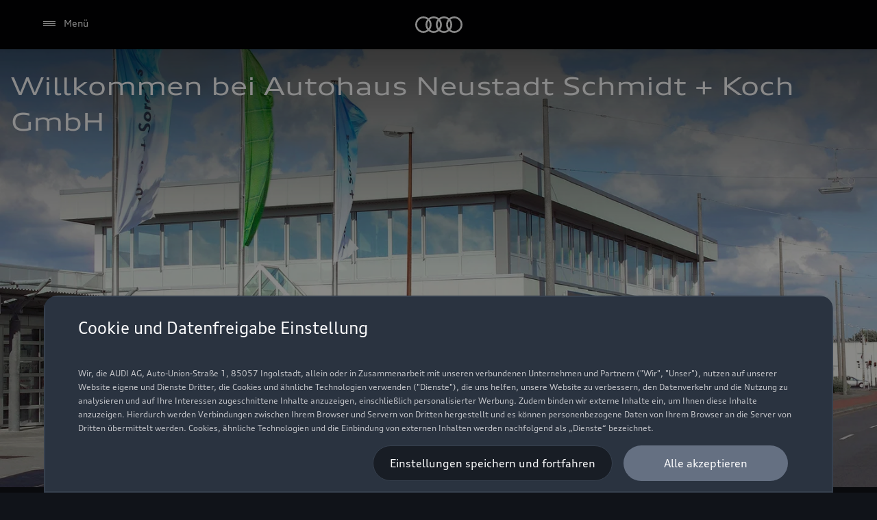

--- FILE ---
content_type: text/html
request_url: https://www.schmidt-koch-neustadt.audi/de/
body_size: 39664
content:
<!DOCTYPE html>
  <html lang="de"><head><title>Autohaus Neustadt Schmidt + Koch GmbH</title><link rel="icon" type="image/x-icon" href="/assets/favicon/favicon.ico"/><meta charSet="utf-8"/><meta name="viewport" content="width=device-width, initial-scale=1"/><link rel="canonical" href="https://www.schmidt-koch-neustadt.audi/de/"/><meta name="description" content="Finden Sie alle Informationen zu unserem Audi Autohaus in Bremen: Neuwagen, Gebrauchtwagen, Kundenservice und weitere Angebote von Audi."/><meta name="keywords" content=""/><meta property="og:title" content="Autohaus Neustadt Schmidt + Koch GmbH"/><meta property="og:description" content="Finden Sie alle Informationen zu unserem Audi Autohaus in Bremen: Neuwagen, Gebrauchtwagen, Kundenservice und weitere Angebote von Audi."/><meta property="og:image" content="https://emea-dam.audi.com/adobe/assets/urn:aaid:aem:6ca285bb-68d8-4dce-bb66-cafd1a3ed704/as/audi_logo_icon_145842.png"/><meta property="og:image:type" content="image/png"/><meta property="og:image:width" content="512"/><meta property="og:image:height" content="512"/><meta property="og:image:alt" content="Audi | Logo Icon - 512x512"/><style type="text/css">
  body {
    margin: 0;
    background-color: hsla(216, 23%, 8%, 1)
  }

  body:has(dialog[open]) {
    overflow: hidden;
  }

  @font-face {
    font-family: 'AudiType';
    src: url('https://assets.one.audi/assets/fonts/AudiTypeVF.woff2')
      format('woff2-variations');
    font-display: swap;
    font-style: normal;
    font-stretch: 100% 130%;
  }

  :root {
    --max-content-width: 1920px;
    --page-margin: 16px;

    @media (min-width: 375px) {
      --page-margin: 28px;
    }

    @media (min-width: 768px) {
      --page-margin: 40px;
    }

    @media (min-width: 1024px) {
      --page-margin: 60px;
    }

    @media (min-width: 1440px) {
      --page-margin: 96px;
    }

    @media (min-width: 1920px) {
      --page-margin: 96px;
    }

    @property --gradient-start {
      syntax: '<color>';
      initial-value: transparent;
      inherits: false;
    }

    @property --gradient-end {
      syntax: '<color>';
      initial-value: transparent;
      inherits: false;
    }

    --spacing-relative-2xs: 4px;
--spacing-relative-xs: 8px;
--spacing-relative-sm: 12px;
--spacing-relative-md: 16px;
--spacing-relative-lg: 24px;
--spacing-relative-xl: 28px;
--spacing-relative-2xl: 36px;
--spacing-relative-3xl: 40px;
--spacing-relative-4xl: 48px;
--spacing-relative-5xl: 64px;
--spacing-relative-6xl: 80px;
--spacing-relative-7xl: 96px;
--spacing-relative-8xl: 120px;

@media (min-width: 768px) {
--spacing-relative-3xl: 48px;
--spacing-relative-4xl: 64px;
--spacing-relative-5xl: 72px;
--spacing-relative-6xl: 88px;
--spacing-relative-7xl: 104px;
--spacing-relative-8xl: 136px;
}

@media (min-width: 1024px) {
--spacing-relative-2xl: 40px;
--spacing-relative-3xl: 56px;
--spacing-relative-4xl: 72px;
--spacing-relative-5xl: 88px;
--spacing-relative-6xl: 104px;
--spacing-relative-7xl: 128px;
--spacing-relative-8xl: 168px;
}

@media (min-width: 1440px) {
--spacing-relative-xl: 32px;
--spacing-relative-2xl: 56px;
--spacing-relative-3xl: 72px;
--spacing-relative-4xl: 88px;
--spacing-relative-5xl: 104px;
--spacing-relative-6xl: 120px;
--spacing-relative-7xl: 160px;
--spacing-relative-8xl: 216px;
}

@media (min-width: 1920px) {
--spacing-relative-xl: 40px;
--spacing-relative-2xl: 72px;
--spacing-relative-3xl: 88px;
--spacing-relative-4xl: 104px;
--spacing-relative-5xl: 120px;
--spacing-relative-6xl: 136px;
--spacing-relative-7xl: 176px;
--spacing-relative-8xl: 248px;
}

  }
</style><link rel="preload" as="script" href="https://oneaudi-falcon-integrator.prod.renderer.one.audi/csr/13.6.1/audi-feature-hub-integrator-csr.js"/><link rel="preload" as="script" href="https://oneaudi-falcon.prod.renderer.one.audi/static/client/client.js?hash=d525406533eb4e8cbadb8db0671653c21c407846f9e9ed44f06c3661a2553445"/><meta name="cms-platform" content="falcon" data-tier="publish"/><link rel="dns-prefetch" href="https://onegraph.audi.com"/><meta name="cola-api-url" content="https://onegraph.audi.com/graphql"/><link rel="dns-prefetch" href="https://oneaudi-falcon-i18n-service.prod.renderer.one.audi"/><meta name="i18n-endpoint" content="https://oneaudi-falcon-i18n-service.prod.renderer.one.audi/api/i18n?path=/content/dam/oadd/de/38407/de/configurations/i18n&amp;aemEnvironmentId=p123727-e1214567&amp;aemEnvironmentService=publish&amp;language=de"/><meta name="wag-baseurl" content="https://web-api.audi.com"/><meta name="myaudi-auth-proxy" content="/userinfo/"/><meta name="vue-agw-endpoint" content="https://web-api.audi.com"/><link rel="preconnect" href="https://emea-dam.audi.com"/><script>window.featureServiceConfigs = {"audi-market-context-service":[{"v2":{"apiGatewayUrl":"https://oneaudi-falcon-market-context-service.prod.renderer.one.audi/api/market-context?path=/content/dam/oadd/de/configurations/config---market-context&aemEnvironmentId=p123727-e1214567&aemEnvironmentService=publish"}}],"audi-render-mode-service":[0],"gfa:service-config-provider":[{"gfa":{"i18n":{"id":"i18n","origin":"https://oneaudi-falcon-i18n-service.prod.renderer.one.audi","path":"/api/gfa/v1/i18n","customConfig":{"tenant":"/p123727-e1214567/publish{config.i18nFolder}"}},"acs":{"id":"acs","origin":"https://oneaudi-falcon-market-context-service.prod.renderer.one.audi","path":"/api/gfa/v1/acs","customConfig":{"tenant":"/p123727-e1214567/publish/content/dam/oadd/de/38407/configurations/acs"}},"oneshopBff":{"id":"?","origin":"https://www.schmidt-koch-neustadt.audi","path":"/"},"oneshopUbff":{"id":"?","origin":"https://www.schmidt-koch-neustadt.audi","path":"/"}},"audi":{"falcon-content-api":{"id":"falcon-content-api","origin":"https://www.schmidt-koch-neustadt.audi","path":"/api/content"},"falcon-pages-api":{"id":"falcon-pages-api","origin":"https://oneaudi-falcon.prod.renderer.one.audi","path":"/api/content/pages/production/publish"}}}],"audi:envConfigService":[{"templateUrl":"https://env-config.one.audi/config/live/{key}.json"}],"navigation-service":[{"pages":{},"primaryConsumerId":"audi:integrator:csr"}]};</script><meta name="oadd-dealer-id" content="38407"/><meta name="locale-language" content="de"/><meta name="locale-market" content="DE"/><meta name="locale-currency" content="EUR"/><meta name="locale-currencyISOCode" content="EUR"/><meta name="locale-currencyType" content="code"/><meta name="locale-showDecimals" content="true"/><meta name="locale-iso-3166-1-alpha3" content="DEU"/><script type="text/javascript" src="https://tms.audi.com/audi/oadd/Bootstrap.js"></script><script type="x-falcon/tracking-data" id="RENDERER_PARTIAL_DIGITAL_DATA">%7B%22page%22%3A%7B%22pageInfo%22%3A%7B%22contentPath%22%3A%22%2Fcontent%2Fdam%2Foadd%2Fde%2F38407%2Fde%2Findex%22%2C%22language%22%3A%22de%22%2C%22market%22%3A%22DE%22%2C%22pageID%22%3A%22%22%2C%22pageName%22%3A%22Autohaus%20Neustadt%20Schmidt%20%2B%20Koch%20GmbH%22%2C%22sysEnv%22%3A%22production%22%2C%22breadCrumbs%22%3A%5B%5D%7D%2C%22attributes%22%3A%7B%22applicationVersion%22%3A%221.0.0%22%2C%22implementer%22%3A2%2C%22applicationName%22%3A%22oadd-global-main%22%2C%22site%22%3A%22oadd%22%2C%22architecture%22%3A%22aem%20headless%22%2C%22designName%22%3A%22Alpha%22%2C%22templateName%22%3A%22flexible%22%2C%22templateVersion%22%3A%221.0.0%22%7D%2C%22category%22%3A%7B%22displayType%22%3A%22default%22%2C%22pageType%22%3A%22standardPage%22%7D%7D%2C%22component%22%3A%5B%7B%22componentInfo%22%3A%7B%22componentID%22%3A%22b373ebe8-46bc-4942-b1b9-078ea99a36ba-1%22%2C%22componentName%22%3A%22fa-nemo-header%22%7D%2C%22attributes%22%3A%7B%22version%22%3A%224.3.3%22%2C%22absoluteNumber%22%3A%221%22%7D%7D%2C%7B%22componentInfo%22%3A%7B%22componentID%22%3A%2229e57591-b881-47d1-8655-74a299ab40eb-1%22%2C%22componentName%22%3A%22fa-inpage-navigation%22%7D%2C%22attributes%22%3A%7B%22version%22%3A%221.9.3%22%2C%22absoluteNumber%22%3A%222%22%7D%7D%2C%7B%22componentInfo%22%3A%7B%22componentID%22%3A%225d9c657e-4f06-4861-829e-752bfd4d9b7f-1%22%2C%22componentName%22%3A%22fa-stage%22%7D%2C%22attributes%22%3A%7B%22version%22%3A%221.21.0%22%2C%22absoluteNumber%22%3A%223%22%7D%7D%2C%7B%22componentInfo%22%3A%7B%22componentID%22%3A%22676fd0de-2275-40ef-8a91-60515ad4a12d-1%22%2C%22componentName%22%3A%22fa-mtt%22%7D%2C%22attributes%22%3A%7B%22version%22%3A%222.10.14%22%2C%22absoluteNumber%22%3A%224%22%7D%7D%2C%7B%22componentInfo%22%3A%7B%22componentID%22%3A%2227fb1208-8e78-454f-8024-aff551729f85-1%22%2C%22componentName%22%3A%22fa-nar-content-tiles%22%7D%2C%22attributes%22%3A%7B%22version%22%3A%222.3.8%22%2C%22absoluteNumber%22%3A%225%22%7D%7D%2C%7B%22componentInfo%22%3A%7B%22componentID%22%3A%22320519df-93ca-488a-a7d4-4a87b69825e0-1%22%2C%22componentName%22%3A%22fa-nar-secondary-links%22%7D%2C%22attributes%22%3A%7B%22version%22%3A%221.2.4%22%2C%22absoluteNumber%22%3A%226%22%7D%7D%2C%7B%22componentInfo%22%3A%7B%22componentID%22%3A%229ff0dcbc-2c3f-4416-a6af-e4d2d77101ad-1%22%2C%22componentName%22%3A%22fa-partner-business-card%22%7D%2C%22attributes%22%3A%7B%22version%22%3A%223.5.6%22%2C%22absoluteNumber%22%3A%227%22%7D%7D%2C%7B%22componentInfo%22%3A%7B%22componentID%22%3A%22714ef286-9206-4edc-b2fa-f8a820abf827-1%22%2C%22componentName%22%3A%22fa-nemo-footer%22%7D%2C%22attributes%22%3A%7B%22version%22%3A%221.25.4%22%2C%22absoluteNumber%22%3A%228%22%7D%7D%2C%7B%22componentInfo%22%3A%7B%22componentID%22%3A%22a53b4b87-9206-46c5-8e4a-3740d96ec478-1%22%2C%22componentName%22%3A%22fa-footnote-engine%22%7D%2C%22attributes%22%3A%7B%22version%22%3A%222.11.1%22%2C%22absoluteNumber%22%3A%229%22%7D%7D%5D%2C%22dealer%22%3A%5B%7B%22dealerInfo%22%3A%7B%22dealerID%22%3A%2238407%22%2C%22dealerName%22%3A%22Autohaus%20Neustadt%20Schmidt%20%2B%20Koch%20GmbH%22%7D%7D%5D%7D</script><script>
console.log("I am a site level script. I can be shared between language folders.");
</script>
    <script> 
       console.log("I am a Language level script")
    </script><script type="x-feature-hub/serialized-states">%7B%22page-info-service%22:%22%7B%7D%22,%22cookie-service%22:%22%5B%5D%22,%22audi-content-service%22:%22%5B%5C%22b373ebe8-46bc-4942-b1b9-078ea99a36ba-1%5C%22,%5C%2229e57591-b881-47d1-8655-74a299ab40eb-1%5C%22,%5C%225d9c657e-4f06-4861-829e-752bfd4d9b7f-1%5C%22,%5C%22676fd0de-2275-40ef-8a91-60515ad4a12d-1%5C%22%5D%22,%22676fd0de-2275-40ef-8a91-60515ad4a12d-1%22:%22%7B%5C%22__type%5C%22:%5C%22aem-headless%5C%22,%5C%22contentPath%5C%22:%5C%22/content/dam/oadd/de/vorlage/einheitliche-inhalte/startseite/mtt-homepage%5C%22,%5C%22path%5C%22:%5C%22%5C%22,%5C%22fields%5C%22:%7B%5C%22headlineText%5C%22:%5C%22Immer%20gut%20beraten%5C%22,%5C%22headlineSize%5C%22:%5C%22h2%5C%22,%5C%22subheadlineText%5C%22:%5C%22Entdecken%20Sie%20die%20Welt%20von%20Audi%20mit%20uns%5C%22,%5C%22cta1OpenInNewWindow%5C%22:%5C%22sameTab%5C%22,%5C%22cta2OpenInNewWindow%5C%22:%5C%22sameTab%5C%22,%5C%22ctaStyle%5C%22:%5C%22text%5C%22,%5C%22wltpKeys%5C%22:%5B%5D,%5C%22theme%5C%22:%5C%22lightTheme%5C%22,%5C%22justification%5C%22:%5C%22center%5C%22,%5C%22padding%5C%22:%5C%22s%5C%22,%5C%22animate%5C%22:%5C%22yes%5C%22%7D,%5C%22model%5C%22:%7B%5C%22metadata%5C%22:%7B%5C%22baseUrl%5C%22:%5C%22https://fa-mtt.cdn.prod.arcade.apps.one.audi/v2.10.14%5C%22,%5C%22id%5C%22:%5C%22676fd0de-2275-40ef-8a91-60515ad4a12d%5C%22,%5C%22serverSrc%5C%22:%5C%22fh/app-alpha.node.js%5C%22,%5C%22src%5C%22:%5C%22fh/app-alpha.js%5C%22,%5C%22config%5C%22:%5C%22%7B%5C%5C%5C%22designs%5C%5C%5C%22:%7B%5C%5C%5C%22classic%5C%5C%5C%22:%7B%5C%5C%5C%22clientSideBundleUrl%5C%5C%5C%22:%5C%5C%5C%22fh/app.js%5C%5C%5C%22,%5C%5C%5C%22serverSideBundleUrl%5C%5C%5C%22:%5C%5C%5C%22fh/app.node.js%5C%5C%5C%22%7D%7D%7D%5C%22%7D,%5C%22path%5C%22:%5C%22/conf/feature-apps/oneaudi-feature-app-mtt/latest/settings/dam/cfm/models/minimalistic-typographicteaser%5C%22,%5C%22title%5C%22:%5C%22Minimalistic%20Typographic%20Teaser%5C%22%7D%7D%22,%229ff0dcbc-2c3f-4416-a6af-e4d2d77101ad-1%22:%22%7B%5C%22content%5C%22:%7B%5C%22partnerID%5C%22:%5C%22DEUA38407%5C%22,%5C%22showVariant%5C%22:%5C%22Show%20selected%20dealer%20info%20(long%20layout)%5C%22,%5C%22headline_headlineTag%5C%22:%5C%22h3%5C%22,%5C%22headline_headlineOrder%5C%22:%5C%222%5C%22,%5C%22variantConfig_contactDetails_displayOpeningHours%5C%22:true,%5C%22variantConfig_contactDetails_displayCtaBar%5C%22:false,%5C%22variantConfig_contactDetails_displayOfficialName%5C%22:true,%5C%22variantConfig_contactDetails_displayPhone%5C%22:true,%5C%22variantConfig_contactDetails_displayEmail%5C%22:true,%5C%22variantConfig_contactDetails_isLinkedToPWS%5C%22:false,%5C%22variantConfig_contactDetails_showMoreInfoLink%5C%22:false,%5C%22variantConfig_contactDetails_hasOuterSpacing%5C%22:false,%5C%22variantConfig_contactDetails_isGoogleMapLink%5C%22:true,%5C%22variantConfig_contactDetails_showJsonLd%5C%22:false,%5C%22variantConfig_contactDetails_showImage%5C%22:true,%5C%22variantConfig_contactDetails_showServiceList%5C%22:true,%5C%22variantConfig_contactDetails_showSocialMediaLinks%5C%22:false,%5C%22variantConfig_socialMedia%5C%22:%5B%5D,%5C%22variantConfig_ctaBarButtonConfig_0_variant%5C%22:%5C%22null%5C%22,%5C%22variantConfig_ctaBarButtonConfig_0_target%5C%22:%5C%22_self%5C%22,%5C%22variantConfig_ctaBarButtonConfig_1_target%5C%22:%5C%22_self%5C%22,%5C%22pbcPartnerID%5C%22:%5C%22DEUA38407%5C%22,%5C%22pbcShowVariant%5C%22:%5C%22Show%20selected%20dealer%20info%20(long%20layout)%5C%22,%5C%22variantConfigHeadless%5C%22:%7B%5C%22ctaBarButtonConfig%5C%22:%5B%7B%5C%22label%5C%22:%5C%22%5C%22,%5C%22url%5C%22:%5C%22%5C%22,%5C%22variant%5C%22:%5C%22null%5C%22,%5C%22target%5C%22:%5C%22_self%5C%22%7D,%7B%5C%22label%5C%22:%5C%22%5C%22,%5C%22url%5C%22:%5C%22%5C%22,%5C%22variant%5C%22:%5C%22%5C%22,%5C%22target%5C%22:%5C%22_self%5C%22%7D%5D,%5C%22socialMedia%5C%22:%5B%5D,%5C%22displayCtaBar%5C%22:false,%5C%22displayEmail%5C%22:true,%5C%22displayOfficialName%5C%22:true,%5C%22displayOpeningHours%5C%22:true,%5C%22displayPhone%5C%22:true,%5C%22hasOuterSpacing%5C%22:false,%5C%22isGoogleMapLink%5C%22:true,%5C%22isLinkedToPWS%5C%22:false,%5C%22showImage%5C%22:true,%5C%22showJsonLd%5C%22:false,%5C%22showMoreInfoLink%5C%22:false,%5C%22showSocialMediaLinks%5C%22:false,%5C%22showServiceList%5C%22:true%7D,%5C%22headline%5C%22:%7B%5C%22headlineTag%5C%22:%5C%22h3%5C%22,%5C%22headlineOrder%5C%22:%5C%222%5C%22%7D%7D,%5C%22data%5C%22:%7B%5C%22dealerId%5C%22:%5C%22DEUA38407%5C%22,%5C%22name%5C%22:%5C%22Autohaus%20Neustadt%20Schmidt%20+%20Koch%20GmbH%5C%22,%5C%22phone%5C%22:%5C%220421%2087100%5C%22,%5C%22url%5C%22:%5C%22https://www.schmidt-koch-neustadt.audi%5C%22,%5C%22email%5C%22:%5C%22neu@schmidt-und-koch.de%5C%22,%5C%22address%5C%22:%5B%5C%22Neuenlander%20Stra%C3%9Fe%20440%5C%22,%5C%2228201%20Bremen%5C%22%5D,%5C%22vCardUrl%5C%22:%5C%22https://graphql.pss.audi.com/api/v1/dealers/DEUA38407/vcard%5C%22,%5C%22services%5C%22:%5B%5C%22service%5C%22,%5C%22service-noagent%5C%22,%5C%22etron%5C%22,%5C%22otv%5C%22,%5C%22after-sales%5C%22%5D,%5C%22longitude%5C%22:8.81814956665039,%5C%22latitude%5C%22:53.049110412597656,%5C%22openingHours%5C%22:%7B%5C%22openingHoursNote%5C%22:%5C%22Schautage:%20Samstag%2013:00%20-%2017:00%20Uhr,%20Sonntag%2011:00%20-%2017:00%20Uhr%5C%22,%5C%22departments%5C%22:%5B%7B%5C%22id%5C%22:%5C%220%5C%22,%5C%22departmentName%5C%22:%5C%22Kundendienst%5C%22,%5C%22departmentOpeningHoursNote%5C%22:null,%5C%22openingHours%5C%22:%5B%7B%5C%22id%5C%22:%5C%22monday%5C%22,%5C%22open%5C%22:true,%5C%22timeRanges%5C%22:%5B%7B%5C%22openTime%5C%22:%5C%2207:00:00%5C%22,%5C%22closeTime%5C%22:%5C%2218:00:00%5C%22,%5C%22__typename%5C%22:%5C%22TimeRange%5C%22%7D%5D,%5C%22__typename%5C%22:%5C%22OpeningHours%5C%22%7D,%7B%5C%22id%5C%22:%5C%22tuesday%5C%22,%5C%22open%5C%22:true,%5C%22timeRanges%5C%22:%5B%7B%5C%22openTime%5C%22:%5C%2207:00:00%5C%22,%5C%22closeTime%5C%22:%5C%2218:00:00%5C%22,%5C%22__typename%5C%22:%5C%22TimeRange%5C%22%7D%5D,%5C%22__typename%5C%22:%5C%22OpeningHours%5C%22%7D,%7B%5C%22id%5C%22:%5C%22wednesday%5C%22,%5C%22open%5C%22:true,%5C%22timeRanges%5C%22:%5B%7B%5C%22openTime%5C%22:%5C%2207:00:00%5C%22,%5C%22closeTime%5C%22:%5C%2218:00:00%5C%22,%5C%22__typename%5C%22:%5C%22TimeRange%5C%22%7D%5D,%5C%22__typename%5C%22:%5C%22OpeningHours%5C%22%7D,%7B%5C%22id%5C%22:%5C%22thursday%5C%22,%5C%22open%5C%22:true,%5C%22timeRanges%5C%22:%5B%7B%5C%22openTime%5C%22:%5C%2207:00:00%5C%22,%5C%22closeTime%5C%22:%5C%2218:00:00%5C%22,%5C%22__typename%5C%22:%5C%22TimeRange%5C%22%7D%5D,%5C%22__typename%5C%22:%5C%22OpeningHours%5C%22%7D,%7B%5C%22id%5C%22:%5C%22friday%5C%22,%5C%22open%5C%22:true,%5C%22timeRanges%5C%22:%5B%7B%5C%22openTime%5C%22:%5C%2207:00:00%5C%22,%5C%22closeTime%5C%22:%5C%2218:00:00%5C%22,%5C%22__typename%5C%22:%5C%22TimeRange%5C%22%7D%5D,%5C%22__typename%5C%22:%5C%22OpeningHours%5C%22%7D,%7B%5C%22id%5C%22:%5C%22saturday%5C%22,%5C%22open%5C%22:true,%5C%22timeRanges%5C%22:%5B%7B%5C%22openTime%5C%22:%5C%2209:00:00%5C%22,%5C%22closeTime%5C%22:%5C%2213:00:00%5C%22,%5C%22__typename%5C%22:%5C%22TimeRange%5C%22%7D%5D,%5C%22__typename%5C%22:%5C%22OpeningHours%5C%22%7D,%7B%5C%22id%5C%22:%5C%22sunday%5C%22,%5C%22open%5C%22:false,%5C%22timeRanges%5C%22:%5B%5D,%5C%22__typename%5C%22:%5C%22OpeningHours%5C%22%7D%5D,%5C%22__typename%5C%22:%5C%22Department%5C%22%7D,%7B%5C%22id%5C%22:%5C%221%5C%22,%5C%22departmentName%5C%22:%5C%22Teile-%20und%20Zubeh%C3%B6rverkauf%5C%22,%5C%22departmentOpeningHoursNote%5C%22:null,%5C%22openingHours%5C%22:%5B%7B%5C%22id%5C%22:%5C%22monday%5C%22,%5C%22open%5C%22:true,%5C%22timeRanges%5C%22:%5B%7B%5C%22openTime%5C%22:%5C%2207:30:00%5C%22,%5C%22closeTime%5C%22:%5C%2218:00:00%5C%22,%5C%22__typename%5C%22:%5C%22TimeRange%5C%22%7D%5D,%5C%22__typename%5C%22:%5C%22OpeningHours%5C%22%7D,%7B%5C%22id%5C%22:%5C%22tuesday%5C%22,%5C%22open%5C%22:true,%5C%22timeRanges%5C%22:%5B%7B%5C%22openTime%5C%22:%5C%2207:30:00%5C%22,%5C%22closeTime%5C%22:%5C%2218:00:00%5C%22,%5C%22__typename%5C%22:%5C%22TimeRange%5C%22%7D%5D,%5C%22__typename%5C%22:%5C%22OpeningHours%5C%22%7D,%7B%5C%22id%5C%22:%5C%22wednesday%5C%22,%5C%22open%5C%22:true,%5C%22timeRanges%5C%22:%5B%7B%5C%22openTime%5C%22:%5C%2207:30:00%5C%22,%5C%22closeTime%5C%22:%5C%2218:00:00%5C%22,%5C%22__typename%5C%22:%5C%22TimeRange%5C%22%7D%5D,%5C%22__typename%5C%22:%5C%22OpeningHours%5C%22%7D,%7B%5C%22id%5C%22:%5C%22thursday%5C%22,%5C%22open%5C%22:true,%5C%22timeRanges%5C%22:%5B%7B%5C%22openTime%5C%22:%5C%2207:30:00%5C%22,%5C%22closeTime%5C%22:%5C%2218:00:00%5C%22,%5C%22__typename%5C%22:%5C%22TimeRange%5C%22%7D%5D,%5C%22__typename%5C%22:%5C%22OpeningHours%5C%22%7D,%7B%5C%22id%5C%22:%5C%22friday%5C%22,%5C%22open%5C%22:true,%5C%22timeRanges%5C%22:%5B%7B%5C%22openTime%5C%22:%5C%2207:30:00%5C%22,%5C%22closeTime%5C%22:%5C%2218:00:00%5C%22,%5C%22__typename%5C%22:%5C%22TimeRange%5C%22%7D%5D,%5C%22__typename%5C%22:%5C%22OpeningHours%5C%22%7D,%7B%5C%22id%5C%22:%5C%22saturday%5C%22,%5C%22open%5C%22:true,%5C%22timeRanges%5C%22:%5B%7B%5C%22openTime%5C%22:%5C%2209:00:00%5C%22,%5C%22closeTime%5C%22:%5C%2213:00:00%5C%22,%5C%22__typename%5C%22:%5C%22TimeRange%5C%22%7D%5D,%5C%22__typename%5C%22:%5C%22OpeningHours%5C%22%7D,%7B%5C%22id%5C%22:%5C%22sunday%5C%22,%5C%22open%5C%22:false,%5C%22timeRanges%5C%22:%5B%5D,%5C%22__typename%5C%22:%5C%22OpeningHours%5C%22%7D%5D,%5C%22__typename%5C%22:%5C%22Department%5C%22%7D%5D,%5C%22__typename%5C%22:%5C%22OpeningHoursRelated%5C%22%7D,%5C%22additionalData%5C%22:%7B%5C%22displayName%5C%22:%5C%22%5C%22,%5C%22locationName%5C%22:null,%5C%22locationImage%5C%22:%5C%22https://media.audi.com/is/image/audi/oadd/de/einheitliche-assets/startseite/1920x1080_stage_aser_p_161031-1494.jpg%5C%22,%5C%22additionalServices%5C%22:null,%5C%22additionalUrl%5C%22:null,%5C%22__typename%5C%22:%5C%22AdditionalPartnerInformation%5C%22%7D,%5C%22__typename%5C%22:%5C%22Dealer%5C%22%7D%7D%22,%22audi:integrator:csr%22:%22%7B%5C%22iconBasePath%5C%22:%5C%22/assets/icons/%5C%22%7D%22%7D</script><script type="x-feature-hub/serialized-onegraph-store">{}</script><script type="x-feature-hub/urls-for-hydration">["https://fa-notifications.cdn.prod.arcade.apps.one.audi/v1.10.2/fh/app-alpha.js","https://fa-quick-access-links.cdn.prod.arcade.apps.one.audi/1.1.2/fh/app-alpha.js","https://fa-nemo-header.cdn.prod.arcade.apps.one.audi/v4.3.3/fh/app-alpha.js","https://fa-inpage-navigation.cdn.prod.arcade.apps.one.audi/v1.9.3/fh/app-alpha.js","https://fa-stage.cdn.prod.arcade.apps.one.audi/v1.21.0/fh/app-alpha.js","https://fa-mtt.cdn.prod.arcade.apps.one.audi/v2.10.14/fh/app-alpha.js","https://fa-nar-content-tiles.cdn.prod.collab.apps.one.audi/v2.3.8/fh/app-alpha.js","https://fa-nar-secondary-links.cdn.prod.collab.apps.one.audi/v1.2.4/fh/app-alpha.js","https://fa-partner-business-card.cdn.prod.arcade.apps.one.audi/v3.5.6/fh/app-alpha.js","https://fa-nemo-footer.cdn.prod.arcade.apps.one.audi/v1.25.4/fh/app-alpha.js","https://fa-footnote-engine.cdn.prod.arcade.apps.one.audi/v2.11.1/fh/app-alpha.js","https://fa-one-layer.cdn.prod.arcade.apps.one.audi/v5.1.1/fh/app-alpha.js"]</script><style data-styled="true" data-styled-version="5.1.1">.khfUhZ{-webkit-align-items:center;-webkit-box-align:center;-ms-flex-align:center;align-items:center;display:-webkit-box;display:-webkit-flex;display:-ms-flexbox;display:flex;-webkit-flex-direction:column;-ms-flex-direction:column;flex-direction:column;}/*!sc*/
data-styled.g5[id="FeatureApp__Layout-sc-307d9122-0"]{content:"khfUhZ,"}/*!sc*/
.chfLGY{text-align:center;}/*!sc*/
data-styled.g50[id="audi-footnote-engine-container__LoadingWrapper-sc-b8fb783b-0"]{content:"chfLGY,"}/*!sc*/
@-webkit-keyframes kxLTmt{from{-webkit-transform:rotate(-90deg);-ms-transform:rotate(-90deg);transform:rotate(-90deg);}to{-webkit-transform:rotate(270deg);-ms-transform:rotate(270deg);transform:rotate(270deg);}}/*!sc*/
@keyframes kxLTmt{from{-webkit-transform:rotate(-90deg);-ms-transform:rotate(-90deg);transform:rotate(-90deg);}to{-webkit-transform:rotate(270deg);-ms-transform:rotate(270deg);transform:rotate(270deg);}}/*!sc*/
data-styled.g51[id="sc-keyframes-kxLTmt"]{content:"kxLTmt,"}/*!sc*/
@-webkit-keyframes kteWYl{0%{stroke-dasharray:0px,91.106186954104px;stroke-dashoffset:0px;-webkit-animation-timing-function:ease-in;animation-timing-function:ease-in;}20%{stroke-dasharray:50.61454830783556px,91.106186954104px;stroke-dashoffset:-10.12290966156711px;}100%{stroke-dasharray:50.61454830783556px,91.106186954104px;stroke-dashoffset:-91.106186954104px;}}/*!sc*/
@keyframes kteWYl{0%{stroke-dasharray:0px,91.106186954104px;stroke-dashoffset:0px;-webkit-animation-timing-function:ease-in;animation-timing-function:ease-in;}20%{stroke-dasharray:50.61454830783556px,91.106186954104px;stroke-dashoffset:-10.12290966156711px;}100%{stroke-dasharray:50.61454830783556px,91.106186954104px;stroke-dashoffset:-91.106186954104px;}}/*!sc*/
data-styled.g52[id="sc-keyframes-kteWYl"]{content:"kteWYl,"}/*!sc*/
.giSrXG{display:grid;grid-template-rows:0fr;-webkit-transition:250ms grid-template-rows ease;transition:250ms grid-template-rows ease;visibility:hidden;margin:0;}/*!sc*/
@media screen and (min-width:1024px){.giSrXG{position:relative;height:auto;overflow:unset;margin:var(--spacing-relative-sm) 0 var(--spacing-relative-lg) 0;visibility:visible;}}/*!sc*/
data-styled.g80[id="NavigationStyles__StyledSubMenu-sc-4b8e159f-0"]{content:"giSrXG,"}/*!sc*/
.dCqotv{display:-webkit-box;display:-webkit-flex;display:-ms-flexbox;display:flex;-webkit-align-items:flex-start;-webkit-box-align:flex-start;-ms-flex-align:flex-start;align-items:flex-start;-webkit-box-pack:start;-webkit-justify-content:flex-start;-ms-flex-pack:start;justify-content:flex-start;overflow:hidden;-webkit-transition:all 0.3s ease;transition:all 0.3s ease;padding-left:var(--spacing-relative-sm);padding-right:var(--spacing-relative-sm);padding:0;}/*!sc*/
.dCqotv .background-priority-layer{display:none;position:absolute;top:-1px;right:0;width:100%;height:4px;z-index:1;}/*!sc*/
@media screen and (min-width:768px){.dCqotv{padding:0;}}/*!sc*/
@media screen and (min-width:1024px){.dCqotv{width:100%;max-width:1920px;position:relative;display:block;-webkit-align-items:center;-webkit-box-align:center;-ms-flex-align:center;align-items:center;-webkit-box-pack:center;-webkit-justify-content:center;-ms-flex-pack:center;justify-content:center;-webkit-box-flex:0;-webkit-flex-grow:0;-ms-flex-positive:0;flex-grow:0;position:unset;top:unset;left:unset;width:auto;padding-left:0;padding-right:0;-webkit-transition-timing-function:0;transition-timing-function:0;-webkit-transition-duration:500ms;transition-duration:500ms;-webkit-transition-property:-webkit-transform,opacity,height,visibility;-webkit-transition-property:transform,opacity,height,visibility;transition-property:transform,opacity,height,visibility;opacity:1;visibility:visible;height:62px;border-bottom:1px solid hsla(216,33%,99%,0.2);}.dCqotv .background-priority-layer{display:block;}}/*!sc*/
.jGKLrt{display:-webkit-box;display:-webkit-flex;display:-ms-flexbox;display:flex;-webkit-align-items:flex-start;-webkit-box-align:flex-start;-ms-flex-align:flex-start;align-items:flex-start;-webkit-box-pack:start;-webkit-justify-content:flex-start;-ms-flex-pack:start;justify-content:flex-start;overflow:hidden;-webkit-transition:all 0.3s ease;transition:all 0.3s ease;padding-left:var(--spacing-relative-sm);padding-right:var(--spacing-relative-sm);padding:0;}/*!sc*/
.jGKLrt .background-priority-layer{display:none;position:absolute;top:-1px;right:0;width:100%;height:4px;z-index:1;}/*!sc*/
@media screen and (min-width:768px){.jGKLrt{padding:0;}}/*!sc*/
@media screen and (min-width:1024px){.jGKLrt{width:100%;max-width:1920px;position:relative;display:block;-webkit-align-items:center;-webkit-box-align:center;-ms-flex-align:center;align-items:center;-webkit-box-pack:center;-webkit-justify-content:center;-ms-flex-pack:center;justify-content:center;-webkit-box-flex:0;-webkit-flex-grow:0;-ms-flex-positive:0;flex-grow:0;position:unset;top:unset;left:unset;width:auto;padding-left:0;padding-right:0;-webkit-transition-timing-function:0;transition-timing-function:0;-webkit-transition-duration:500ms;transition-duration:500ms;-webkit-transition-property:-webkit-transform,opacity,height,visibility;-webkit-transition-property:transform,opacity,height,visibility;transition-property:transform,opacity,height,visibility;opacity:1;visibility:visible;height:62px;}.jGKLrt .background-priority-layer{display:block;}}/*!sc*/
data-styled.g81[id="NavigationStyles__StyledNavBar-sc-4b8e159f-1"]{content:"dCqotv,jGKLrt,"}/*!sc*/
.eNCGFE{display:-webkit-box;display:-webkit-flex;display:-ms-flexbox;display:flex;position:relative;-webkit-flex-direction:column;-ms-flex-direction:column;flex-direction:column;-webkit-box-pack:start;-webkit-justify-content:flex-start;-ms-flex-pack:start;justify-content:flex-start;-webkit-flex:1;-ms-flex:1;flex:1;margin:0;padding:0px;list-style:outside none none;}/*!sc*/
@media screen and (min-width:1024px){.eNCGFE{-webkit-flex-direction:row;-ms-flex-direction:row;flex-direction:row;-webkit-align-items:center;-webkit-box-align:center;-ms-flex-align:center;align-items:center;-webkit-box-pack:start;-webkit-justify-content:flex-start;-ms-flex-pack:start;justify-content:flex-start;-webkit-flex-wrap:wrap;-ms-flex-wrap:wrap;flex-wrap:wrap;width:100%;}}/*!sc*/
data-styled.g82[id="NavigationStyles__StyledNavList-sc-4b8e159f-2"]{content:"eNCGFE,"}/*!sc*/
.dpGeRf{margin-left:var(--spacing-relative-sm);margin-right:var(--spacing-relative-sm);padding:0;display:block;}/*!sc*/
.dpGeRf.parent-overview{margin-left:var(--spacing-relative-xs);margin-right:var(--spacing-relative-xs);padding:0;}/*!sc*/
@media screen and (min-width:375px){.dpGeRf.parent-overview{margin-left:var(--spacing-relative-sm);margin-right:var(--spacing-relative-sm);}}/*!sc*/
@media screen and (min-width:768px){.dpGeRf.parent-overview{margin-left:var(--spacing-relative-md);margin-right:var(--spacing-relative-md);}}/*!sc*/
@media screen and (min-width:1024px){.dpGeRf.parent-overview{margin:0;padding-right:var(--spacing-relative-xl);}}/*!sc*/
.dpGeRf.parent-item{margin-left:var(--spacing-relative-sm);margin-right:var(--spacing-relative-sm);}/*!sc*/
.dpGeRf.sub-level-parent{display:block;margin:0;padding-left:var(--spacing-relative-lg);padding-right:var(--spacing-relative-lg);}/*!sc*/
.dpGeRf.sub-level-parent:first-child a{padding-top:var(--spacing-relative-xl);padding-left:0;}/*!sc*/
.dpGeRf:last-child label{border-bottom:none;}/*!sc*/
.dpGeRf#moreMenuList{display:none;}/*!sc*/
@media screen and (min-width:375px){.dpGeRf{margin-left:var(--spacing-relative-xl);margin-right:var(--spacing-relative-xl);}.dpGeRf.parent-item{margin-left:var(--spacing-relative-md);margin-right:var(--spacing-relative-md);margin-left:var(--spacing-relative-xl);margin-right:var(--spacing-relative-xl);}}/*!sc*/
@media screen and (min-width:768px){.dpGeRf.parent-item{margin-left:var(--spacing-relative-2xl);margin-left:var(--spacing-relative-2xl);}}/*!sc*/
@media screen and (min-width:1024px){.dpGeRf{position:relative;white-space:nowrap;display:-webkit-box;display:-webkit-flex;display:-ms-flexbox;display:flex;-webkit-align-items:flex-end;-webkit-box-align:flex-end;-ms-flex-align:flex-end;align-items:flex-end;-webkit-box-pack:center;-webkit-justify-content:center;-ms-flex-pack:center;justify-content:center;padding-left:0;padding-right:0;margin-left:0;margin-right:0;padding-inline-end:0;}.dpGeRf:nth-child(1n + 2){padding-block-start:0;padding-inline-end:var(--spacing-relative-lg);}.dpGeRf.parent-item{margin-left:0;margin-right:0;padding-left:0;padding-right:0;padding-right:var(--spacing-relative-xl);}.dpGeRf.parent-item:first-child a{padding-top:0;}.dpGeRf#moreMenuList{padding:0;position:absolute;right:-10px;width:52px;top:0;}}/*!sc*/
@media screen and (min-width:1920px){.dpGeRf#moreMenuList{right:0;}}/*!sc*/
.fRJrhB{margin-left:0;margin-right:0;padding:0 var(--spacing-relative-lg);display:block;}/*!sc*/
.fRJrhB.parent-overview{margin-left:var(--spacing-relative-xs);margin-right:var(--spacing-relative-xs);padding:0;}/*!sc*/
@media screen and (min-width:375px){.fRJrhB.parent-overview{margin-left:var(--spacing-relative-sm);margin-right:var(--spacing-relative-sm);}}/*!sc*/
@media screen and (min-width:768px){.fRJrhB.parent-overview{margin-left:var(--spacing-relative-md);margin-right:var(--spacing-relative-md);}}/*!sc*/
@media screen and (min-width:1024px){.fRJrhB.parent-overview{margin:0;padding-right:var(--spacing-relative-lg);}}/*!sc*/
.fRJrhB.parent-item{margin-left:var(--spacing-relative-md);margin-right:var(--spacing-relative-md);}/*!sc*/
.fRJrhB.sub-level-parent{display:block;margin:0;padding-left:var(--spacing-relative-lg);padding-right:var(--spacing-relative-lg);}/*!sc*/
.fRJrhB.sub-level-parent:first-child a{padding-top:var(--spacing-relative-xl);padding-left:0;}/*!sc*/
.fRJrhB:last-child label{border-bottom:none;}/*!sc*/
.fRJrhB#moreMenuList{display:none;}/*!sc*/
@media screen and (min-width:375px){.fRJrhB{margin-left:0;margin-right:0;}.fRJrhB.parent-item{margin-left:var(--spacing-relative-lg);margin-right:var(--spacing-relative-lg);margin-left:var(--spacing-relative-md);margin-right:var(--spacing-relative-md);}}/*!sc*/
@media screen and (min-width:768px){.fRJrhB.parent-item{margin-left:var(--spacing-relative-2xl);margin-left:var(--spacing-relative-2xl);}}/*!sc*/
@media screen and (min-width:1024px){.fRJrhB{position:relative;white-space:nowrap;display:-webkit-box;display:-webkit-flex;display:-ms-flexbox;display:flex;-webkit-align-items:flex-end;-webkit-box-align:flex-end;-ms-flex-align:flex-end;align-items:flex-end;-webkit-box-pack:center;-webkit-justify-content:center;-ms-flex-pack:center;justify-content:center;padding-left:0;padding-right:0;margin-left:0;margin-right:0;padding-inline-end:0;}.fRJrhB:nth-child(1n + 2){padding-block-start:0;padding-inline-end:var(--spacing-relative-lg);}.fRJrhB.parent-item{margin-left:0;margin-right:0;padding-left:0;padding-right:0;padding-right:var(--spacing-relative-lg);}.fRJrhB.parent-item:first-child a{padding-top:0;}.fRJrhB#moreMenuList{padding:0;position:unset;right:unset;width:unset;top:0;}}/*!sc*/
@media screen and (min-width:1920px){.fRJrhB#moreMenuList{right:unset;}}/*!sc*/
.jZVvpm{margin-left:0;margin-right:0;padding:0;display:none;}/*!sc*/
.jZVvpm.parent-overview{margin-left:var(--spacing-relative-xs);margin-right:var(--spacing-relative-xs);padding:0;}/*!sc*/
@media screen and (min-width:375px){.jZVvpm.parent-overview{margin-left:var(--spacing-relative-sm);margin-right:var(--spacing-relative-sm);}}/*!sc*/
@media screen and (min-width:768px){.jZVvpm.parent-overview{margin-left:var(--spacing-relative-md);margin-right:var(--spacing-relative-md);}}/*!sc*/
@media screen and (min-width:1024px){.jZVvpm.parent-overview{margin:0;padding-right:var(--spacing-relative-xl);}}/*!sc*/
.jZVvpm.parent-item{margin-left:var(--spacing-relative-sm);margin-right:var(--spacing-relative-sm);}/*!sc*/
.jZVvpm.sub-level-parent{display:block;margin:0;padding-left:var(--spacing-relative-xs);padding-right:var(--spacing-relative-xs);}/*!sc*/
.jZVvpm.sub-level-parent:first-child a{padding-top:var(--spacing-relative-xl);padding-left:0;}/*!sc*/
.jZVvpm:last-child label{border-bottom:none;}/*!sc*/
.jZVvpm#moreMenuList{display:none;}/*!sc*/
@media screen and (min-width:375px){.jZVvpm{margin-left:0;margin-right:0;}.jZVvpm.parent-item{margin-left:var(--spacing-relative-lg);margin-right:var(--spacing-relative-lg);margin-left:var(--spacing-relative-xl);margin-right:var(--spacing-relative-xl);}}/*!sc*/
@media screen and (min-width:768px){.jZVvpm.parent-item{margin-left:var(--spacing-relative-2xl);margin-left:var(--spacing-relative-2xl);}}/*!sc*/
@media screen and (min-width:1024px){.jZVvpm{position:relative;white-space:nowrap;display:-webkit-box;display:-webkit-flex;display:-ms-flexbox;display:flex;-webkit-align-items:flex-end;-webkit-box-align:flex-end;-ms-flex-align:flex-end;align-items:flex-end;-webkit-box-pack:center;-webkit-justify-content:center;-ms-flex-pack:center;justify-content:center;padding-left:0;padding-right:0;margin-left:0;margin-right:0;padding-inline-end:var(--spacing-relative-lg);}.jZVvpm:nth-child(1n + 2){padding-block-start:0;padding-inline-end:var(--spacing-relative-lg);}.jZVvpm.parent-item{margin-left:0;margin-right:0;padding-left:0;padding-right:0;padding-right:var(--spacing-relative-xl);}.jZVvpm.parent-item:first-child a{padding-top:0;}.jZVvpm#moreMenuList{padding:0;position:absolute;right:-10px;width:52px;top:0;}}/*!sc*/
@media screen and (min-width:1920px){.jZVvpm#moreMenuList{right:0;}}/*!sc*/
.lgfRju{margin-left:0;margin-right:0;padding:0;display:none;}/*!sc*/
.lgfRju.parent-overview{margin-left:var(--spacing-relative-xs);margin-right:var(--spacing-relative-xs);padding:0;}/*!sc*/
@media screen and (min-width:375px){.lgfRju.parent-overview{margin-left:var(--spacing-relative-sm);margin-right:var(--spacing-relative-sm);}}/*!sc*/
@media screen and (min-width:768px){.lgfRju.parent-overview{margin-left:var(--spacing-relative-md);margin-right:var(--spacing-relative-md);}}/*!sc*/
@media screen and (min-width:1024px){.lgfRju.parent-overview{margin:0;padding-right:var(--spacing-relative-xl);}}/*!sc*/
.lgfRju.parent-item{margin-left:var(--spacing-relative-sm);margin-right:var(--spacing-relative-sm);}/*!sc*/
.lgfRju.sub-level-parent{display:block;margin:0;padding-left:var(--spacing-relative-xs);padding-right:var(--spacing-relative-xs);}/*!sc*/
.lgfRju.sub-level-parent:first-child a{padding-top:var(--spacing-relative-xl);padding-left:0;}/*!sc*/
.lgfRju:last-child label{border-bottom:none;}/*!sc*/
.lgfRju#moreMenuList{display:none;}/*!sc*/
@media screen and (min-width:375px){.lgfRju{margin-left:0;margin-right:0;}.lgfRju.parent-item{margin-left:var(--spacing-relative-lg);margin-right:var(--spacing-relative-lg);margin-left:var(--spacing-relative-xl);margin-right:var(--spacing-relative-xl);}}/*!sc*/
@media screen and (min-width:768px){.lgfRju.parent-item{margin-left:var(--spacing-relative-2xl);margin-left:var(--spacing-relative-2xl);}}/*!sc*/
@media screen and (min-width:1024px){.lgfRju{position:relative;white-space:nowrap;display:-webkit-box;display:-webkit-flex;display:-ms-flexbox;display:flex;-webkit-align-items:flex-end;-webkit-box-align:flex-end;-ms-flex-align:flex-end;align-items:flex-end;-webkit-box-pack:center;-webkit-justify-content:center;-ms-flex-pack:center;justify-content:center;padding-left:0;padding-right:0;margin-left:0;margin-right:0;padding-inline-end:var(--spacing-relative-lg);}.lgfRju:nth-child(1n + 2){padding-block-start:0;padding-inline-end:var(--spacing-relative-lg);}.lgfRju.parent-item{margin-left:0;margin-right:0;padding-left:0;padding-right:0;padding-right:var(--spacing-relative-xl);}.lgfRju.parent-item:first-child a{padding-top:0;}.lgfRju#moreMenuList{padding:0;position:absolute;right:-10px;width:52px;top:0;}}/*!sc*/
@media screen and (min-width:1920px){.lgfRju#moreMenuList{right:0;}}/*!sc*/
data-styled.g83[id="NavigationStyles__StyledListItem-sc-4b8e159f-3"]{content:"dpGeRf,fRJrhB,jZVvpm,lgfRju,"}/*!sc*/
.esRCCB{margin-left:var(--spacing-relative-sm);margin-right:var(--spacing-relative-sm);padding:0;display:block;}/*!sc*/
.esRCCB.parent-overview{margin-left:var(--spacing-relative-xs);margin-right:var(--spacing-relative-xs);padding:0;}/*!sc*/
@media screen and (min-width:375px){.esRCCB.parent-overview{margin-left:var(--spacing-relative-sm);margin-right:var(--spacing-relative-sm);}}/*!sc*/
@media screen and (min-width:768px){.esRCCB.parent-overview{margin-left:var(--spacing-relative-md);margin-right:var(--spacing-relative-md);}}/*!sc*/
@media screen and (min-width:1024px){.esRCCB.parent-overview{margin:0;padding-right:var(--spacing-relative-xl);}}/*!sc*/
.esRCCB.parent-item{margin-left:var(--spacing-relative-sm);margin-right:var(--spacing-relative-sm);}/*!sc*/
.esRCCB.sub-level-parent{display:block;margin:0;padding-left:var(--spacing-relative-lg);padding-right:var(--spacing-relative-lg);}/*!sc*/
.esRCCB.sub-level-parent:first-child a{padding-top:var(--spacing-relative-xl);padding-left:0;}/*!sc*/
.esRCCB:last-child label{border-bottom:none;}/*!sc*/
.esRCCB#moreMenuList{display:none;}/*!sc*/
@media screen and (min-width:375px){.esRCCB{margin-left:var(--spacing-relative-xl);margin-right:var(--spacing-relative-xl);}.esRCCB.parent-item{margin-left:var(--spacing-relative-md);margin-right:var(--spacing-relative-md);margin-left:var(--spacing-relative-xl);margin-right:var(--spacing-relative-xl);}}/*!sc*/
@media screen and (min-width:768px){.esRCCB.parent-item{margin-left:var(--spacing-relative-2xl);margin-left:var(--spacing-relative-2xl);}}/*!sc*/
@media screen and (min-width:1024px){.esRCCB{position:relative;white-space:nowrap;display:-webkit-box;display:-webkit-flex;display:-ms-flexbox;display:flex;-webkit-align-items:flex-end;-webkit-box-align:flex-end;-ms-flex-align:flex-end;align-items:flex-end;-webkit-box-pack:center;-webkit-justify-content:center;-ms-flex-pack:center;justify-content:center;padding-left:0;padding-right:0;margin-left:0;margin-right:0;padding-inline-end:0;}.esRCCB:nth-child(1n + 2){padding-block-start:0;padding-inline-end:var(--spacing-relative-lg);}.esRCCB.parent-item{margin-left:0;margin-right:0;padding-left:0;padding-right:0;padding-right:var(--spacing-relative-xl);}.esRCCB.parent-item:first-child a{padding-top:0;}.esRCCB#moreMenuList{padding:0;position:absolute;right:-10px;width:52px;top:0;}}/*!sc*/
@media screen and (min-width:1920px){.esRCCB#moreMenuList{right:0;}}/*!sc*/
@media screen and (min-width:1024px){.esRCCB{display:none;}}/*!sc*/
data-styled.g84[id="NavigationStyles__StyledMobileListItem-sc-4b8e159f-4"]{content:"esRCCB,"}/*!sc*/
.cMoLaL{display:-webkit-box;display:-webkit-flex;display:-ms-flexbox;display:flex;font-family:AudiType,sans-serif;-webkit-letter-spacing:0px;-moz-letter-spacing:0px;-ms-letter-spacing:0px;letter-spacing:0px;font-weight:400;-webkit-text-decoration:none;text-decoration:none;font-size:16px;line-height:20px;font-stretch:105%;-webkit-text-decoration:none;text-decoration:none;color:hsla(216,33%,99%,0.7);padding-left:var(--spacing-relative-lg);padding-right:var(--spacing-relative-lg);padding-top:var(--spacing-relative-md);padding-bottom:var(--spacing-relative-md);border-bottom:1px solid hsla(216,33%,99%,0.2);}/*!sc*/
.cMoLaL.secondary-level-link{padding-bottom:var(--spacing-relative-xs);margin-left:0;margin-right:0;}/*!sc*/
@media screen and (min-width:1024px){.cMoLaL.secondary-level-link:hover{color:hsla(216,33%,99%,1);}}/*!sc*/
@media screen and (min-width:375px){.cMoLaL{inherit;}}/*!sc*/
.cMoLaL:hover{color:hsla(216,33%,99%,1);}/*!sc*/
@media screen and (min-width:768px){.cMoLaL{inherit;}}/*!sc*/
@media screen and (min-width:1024px){.cMoLaL{height:auto;line-height:60px;font-size:16px;}.cMoLaL.secondary-level-link{margin-left:0;margin-right:0;}.cMoLaL:hover{color:hsla(216,33%,99%,1);}.cMoLaL:active{color:var( s hsla(216,33%,99%,1) );}}/*!sc*/
.cMoLaL.parent-link{margin-left:0;font-weight:700;}/*!sc*/
@media screen and (min-width:1024px){.cMoLaL.parent-link{font-family:AudiType,sans-serif;-webkit-letter-spacing:0px;-moz-letter-spacing:0px;-ms-letter-spacing:0px;letter-spacing:0px;font-weight:400;-webkit-text-decoration:none;text-decoration:none;font-size:12px;line-height:20px;font-stretch:105%;}}/*!sc*/
.cMoLaL.semi-active-link span{color:hsla(216,33%,99%,1);}/*!sc*/
.cMoLaL.active-link{color:hsla(216,33%,99%,1);font-weight:500;}/*!sc*/
@media screen and (min-width:1024px){.cMoLaL.active-link{border-bottom:2px solid hsla(216,33%,99%,1);font-weight:normal;}}/*!sc*/
@media screen and (min-width:1024px){.cMoLaL{padding:0;margin:0;border-bottom:none;}}/*!sc*/
.bLSQeW{display:-webkit-box;display:-webkit-flex;display:-ms-flexbox;display:flex;font-family:AudiType,sans-serif;-webkit-letter-spacing:0px;-moz-letter-spacing:0px;-ms-letter-spacing:0px;letter-spacing:0px;font-weight:400;-webkit-text-decoration:none;text-decoration:none;font-size:16px;line-height:20px;font-stretch:105%;-webkit-text-decoration:none;text-decoration:none;color:hsla(216,33%,99%,0.7);padding-left:var(--spacing-relative-lg);padding-right:var(--spacing-relative-lg);padding-top:var(--spacing-relative-md);padding-bottom:var(--spacing-relative-md);border-bottom:1px solid hsla(216,33%,99%,0.2);}/*!sc*/
.bLSQeW.secondary-level-link{padding-bottom:var(--spacing-relative-xs);margin-left:0;margin-right:0;}/*!sc*/
@media screen and (min-width:1024px){.bLSQeW.secondary-level-link:hover{color:hsla(216,33%,99%,1);}}/*!sc*/
@media screen and (min-width:375px){.bLSQeW{inherit;}}/*!sc*/
.bLSQeW:hover{color:hsla(216,33%,99%,1);}/*!sc*/
@media screen and (min-width:768px){.bLSQeW{inherit;}}/*!sc*/
@media screen and (min-width:1024px){.bLSQeW{height:auto;line-height:unset;font-size:14px;}.bLSQeW.secondary-level-link{margin-left:0;margin-right:0;}.bLSQeW:hover{color:hsla(216,33%,99%,1);}.bLSQeW:active{color:var( s hsla(216,33%,99%,1) );}}/*!sc*/
.bLSQeW.parent-link{margin-left:0;font-weight:700;}/*!sc*/
@media screen and (min-width:1024px){.bLSQeW.parent-link{font-family:AudiType,sans-serif;-webkit-letter-spacing:0px;-moz-letter-spacing:0px;-ms-letter-spacing:0px;letter-spacing:0px;font-weight:400;-webkit-text-decoration:none;text-decoration:none;font-size:12px;line-height:20px;font-stretch:105%;}}/*!sc*/
.bLSQeW.semi-active-link span{color:hsla(216,33%,99%,1);}/*!sc*/
.bLSQeW.active-link{color:hsla(216,33%,99%,1);font-weight:500;}/*!sc*/
@media screen and (min-width:1024px){.bLSQeW.active-link{border-bottom:2px solid hsla(216,33%,99%,1);font-weight:normal;}}/*!sc*/
@media screen and (min-width:1024px){.bLSQeW{padding:0;margin:0;border-bottom:none;}}/*!sc*/
.jyoRlt{display:-webkit-box;display:-webkit-flex;display:-ms-flexbox;display:flex;font-family:AudiType,sans-serif;-webkit-letter-spacing:0px;-moz-letter-spacing:0px;-ms-letter-spacing:0px;letter-spacing:0px;font-weight:400;-webkit-text-decoration:none;text-decoration:none;font-size:16px;line-height:20px;font-stretch:105%;-webkit-text-decoration:none;text-decoration:none;color:hsla(216,33%,99%,0.7);padding-left:var(--spacing-relative-lg);padding-right:var(--spacing-relative-lg);padding-top:var(--spacing-relative-md);padding-bottom:var(--spacing-relative-md);border-bottom:1px solid hsla(216,33%,99%,0.2);border-bottom:0;}/*!sc*/
.jyoRlt.secondary-level-link{padding-bottom:var(--spacing-relative-xs);margin-left:0;margin-right:0;}/*!sc*/
@media screen and (min-width:1024px){.jyoRlt.secondary-level-link:hover{color:hsla(216,33%,99%,1);}}/*!sc*/
@media screen and (min-width:375px){.jyoRlt{inherit;}}/*!sc*/
.jyoRlt:hover{color:hsla(216,33%,99%,1);}/*!sc*/
@media screen and (min-width:768px){.jyoRlt{inherit;}}/*!sc*/
@media screen and (min-width:1024px){.jyoRlt{height:auto;line-height:unset;font-size:14px;}.jyoRlt.secondary-level-link{margin-left:0;margin-right:0;}.jyoRlt:hover{color:hsla(216,33%,99%,1);}.jyoRlt:active{color:var( s hsla(216,33%,99%,1) );}}/*!sc*/
.jyoRlt.parent-link{margin-left:0;font-weight:700;}/*!sc*/
@media screen and (min-width:1024px){.jyoRlt.parent-link{font-family:AudiType,sans-serif;-webkit-letter-spacing:0px;-moz-letter-spacing:0px;-ms-letter-spacing:0px;letter-spacing:0px;font-weight:400;-webkit-text-decoration:none;text-decoration:none;font-size:12px;line-height:20px;font-stretch:105%;}}/*!sc*/
.jyoRlt.semi-active-link span{color:hsla(216,33%,99%,1);}/*!sc*/
.jyoRlt.active-link{color:hsla(216,33%,99%,1);font-weight:500;}/*!sc*/
@media screen and (min-width:1024px){.jyoRlt.active-link{border-bottom:2px solid hsla(216,33%,99%,1);font-weight:normal;}}/*!sc*/
@media screen and (min-width:1024px){.jyoRlt{padding:0;margin:0;border-bottom:none;}}/*!sc*/
.hdGpFz{display:-webkit-box;display:-webkit-flex;display:-ms-flexbox;display:flex;font-family:AudiType,sans-serif;-webkit-letter-spacing:0px;-moz-letter-spacing:0px;-ms-letter-spacing:0px;letter-spacing:0px;font-weight:400;-webkit-text-decoration:none;text-decoration:none;font-size:16px;line-height:20px;font-stretch:105%;-webkit-text-decoration:none;text-decoration:none;color:hsla(216,33%,99%,0.7);padding-top:var(--spacing-relative-md);padding-bottom:var(--spacing-relative-md);border-bottom:1px solid hsla(216,33%,99%,0.2);}/*!sc*/
.hdGpFz.secondary-level-link{padding-bottom:var(--spacing-relative-xs);margin-left:0;margin-right:0;}/*!sc*/
@media screen and (min-width:1024px){.hdGpFz.secondary-level-link:hover{color:hsla(216,33%,99%,1);}}/*!sc*/
@media screen and (min-width:375px){.hdGpFz{margin-left:var(--spacing-relative-sm);margin-right:var(--spacing-relative-sm);}}/*!sc*/
.hdGpFz:hover{color:hsla(216,33%,99%,1);}/*!sc*/
@media screen and (min-width:768px){.hdGpFz{margin-left:var(--spacing-relative-md);margin-right:var(--spacing-relative-md);}}/*!sc*/
@media screen and (min-width:1024px){.hdGpFz{height:auto;line-height:60px;font-size:16px;}.hdGpFz.secondary-level-link{margin-left:0;margin-right:0;}.hdGpFz:hover{color:hsla(216,33%,99%,1);}.hdGpFz:active{color:var( s hsla(216,33%,99%,1) );}}/*!sc*/
.hdGpFz.parent-link{margin-left:0;font-weight:700;}/*!sc*/
@media screen and (min-width:1024px){.hdGpFz.parent-link{font-family:AudiType,sans-serif;-webkit-letter-spacing:0px;-moz-letter-spacing:0px;-ms-letter-spacing:0px;letter-spacing:0px;font-weight:400;-webkit-text-decoration:none;text-decoration:none;font-size:12px;line-height:20px;font-stretch:105%;}}/*!sc*/
.hdGpFz.semi-active-link span{color:hsla(216,33%,99%,1);}/*!sc*/
.hdGpFz.active-link{color:hsla(216,33%,99%,1);font-weight:500;}/*!sc*/
@media screen and (min-width:1024px){.hdGpFz.active-link{border-bottom:2px solid hsla(216,33%,99%,1);font-weight:normal;}}/*!sc*/
@media screen and (min-width:1024px){.hdGpFz{padding:0;margin:0;border-bottom:none;}}/*!sc*/
.bEciQc{display:-webkit-box;display:-webkit-flex;display:-ms-flexbox;display:flex;font-family:AudiType,sans-serif;-webkit-letter-spacing:0px;-moz-letter-spacing:0px;-ms-letter-spacing:0px;letter-spacing:0px;font-weight:400;-webkit-text-decoration:none;text-decoration:none;font-size:16px;line-height:20px;font-stretch:105%;-webkit-text-decoration:none;text-decoration:none;color:hsla(216,33%,99%,0.7);padding-left:var(--spacing-relative-lg);padding-right:var(--spacing-relative-lg);padding-top:var(--spacing-relative-md);padding-bottom:var(--spacing-relative-md);border-bottom:1px solid hsla(216,33%,99%,0.2);border-bottom:0;}/*!sc*/
.bEciQc.secondary-level-link{padding-bottom:var(--spacing-relative-xs);margin-left:0;margin-right:0;}/*!sc*/
@media screen and (min-width:1024px){.bEciQc.secondary-level-link:hover{color:hsla(216,33%,99%,1);}}/*!sc*/
@media screen and (min-width:375px){.bEciQc{inherit;}}/*!sc*/
.bEciQc:hover{color:hsla(216,33%,99%,1);}/*!sc*/
@media screen and (min-width:768px){.bEciQc{inherit;}}/*!sc*/
@media screen and (min-width:1024px){.bEciQc{height:auto;line-height:60px;font-size:16px;}.bEciQc.secondary-level-link{margin-left:0;margin-right:0;}.bEciQc:hover{color:hsla(216,33%,99%,1);}.bEciQc:active{color:var( s hsla(216,33%,99%,1) );}}/*!sc*/
.bEciQc.parent-link{margin-left:0;font-weight:700;}/*!sc*/
@media screen and (min-width:1024px){.bEciQc.parent-link{font-family:AudiType,sans-serif;-webkit-letter-spacing:0px;-moz-letter-spacing:0px;-ms-letter-spacing:0px;letter-spacing:0px;font-weight:400;-webkit-text-decoration:none;text-decoration:none;font-size:12px;line-height:20px;font-stretch:105%;}}/*!sc*/
.bEciQc.semi-active-link span{color:hsla(216,33%,99%,1);}/*!sc*/
.bEciQc.active-link{color:hsla(216,33%,99%,1);font-weight:500;}/*!sc*/
@media screen and (min-width:1024px){.bEciQc.active-link{border-bottom:2px solid hsla(216,33%,99%,1);font-weight:normal;}}/*!sc*/
@media screen and (min-width:1024px){.bEciQc{padding:0;margin:0;border-bottom:none;}}/*!sc*/
data-styled.g85[id="NavigationStyles__StyledLink-sc-4b8e159f-5"]{content:"cMoLaL,bLSQeW,jyoRlt,hdGpFz,bEciQc,"}/*!sc*/
.jnzVFl{display:-webkit-box;display:-webkit-flex;display:-ms-flexbox;display:flex;font-family:AudiType,sans-serif;-webkit-letter-spacing:0px;-moz-letter-spacing:0px;-ms-letter-spacing:0px;letter-spacing:0px;font-weight:400;-webkit-text-decoration:none;text-decoration:none;font-size:16px;line-height:20px;font-stretch:105%;-webkit-text-decoration:none;text-decoration:none;color:hsla(216,33%,99%,0.7);padding-top:var(--spacing-relative-md);padding-bottom:var(--spacing-relative-md);border-bottom:1px solid hsla(216,33%,99%,0.2);width:100%;border-bottom:0;}/*!sc*/
.jnzVFl.secondary-level-link{padding-bottom:var(--spacing-relative-xs);margin-left:0;margin-right:0;}/*!sc*/
@media screen and (min-width:1024px){.jnzVFl.secondary-level-link:hover{color:hsla(216,33%,99%,1);}}/*!sc*/
@media screen and (min-width:375px){.jnzVFl{margin-left:var(--spacing-relative-sm);margin-right:var(--spacing-relative-sm);}}/*!sc*/
.jnzVFl:hover{color:hsla(216,33%,99%,1);}/*!sc*/
@media screen and (min-width:768px){.jnzVFl{margin-left:var(--spacing-relative-md);margin-right:var(--spacing-relative-md);}}/*!sc*/
@media screen and (min-width:1024px){.jnzVFl{height:auto;line-height:60px;font-size:16px;}.jnzVFl.secondary-level-link{margin-left:0;margin-right:0;}.jnzVFl:hover{color:hsla(216,33%,99%,1);}.jnzVFl:active{color:var( s hsla(216,33%,99%,1) );}}/*!sc*/
.jnzVFl.parent-link{margin-left:0;font-weight:700;}/*!sc*/
@media screen and (min-width:1024px){.jnzVFl.parent-link{font-family:AudiType,sans-serif;-webkit-letter-spacing:0px;-moz-letter-spacing:0px;-ms-letter-spacing:0px;letter-spacing:0px;font-weight:400;-webkit-text-decoration:none;text-decoration:none;font-size:12px;line-height:20px;font-stretch:105%;}}/*!sc*/
.jnzVFl.semi-active-link span{color:hsla(216,33%,99%,1);}/*!sc*/
.jnzVFl.active-link{color:hsla(216,33%,99%,1);font-weight:500;}/*!sc*/
@media screen and (min-width:1024px){.jnzVFl.active-link{border-bottom:2px solid hsla(216,33%,99%,1);font-weight:normal;}}/*!sc*/
@media screen and (min-width:1024px){.jnzVFl{padding:0;margin:0;border-bottom:none;}}/*!sc*/
@media screen and (min-width:1024px){.jnzVFl{padding-top:0;padding-bottom:0;}}/*!sc*/
data-styled.g86[id="NavigationStyles__StyledTextLabel-sc-4b8e159f-6"]{content:"jnzVFl,"}/*!sc*/
.ibmuhi{display:-webkit-box;display:-webkit-flex;display:-ms-flexbox;display:flex;font-family:AudiType,sans-serif;-webkit-letter-spacing:0px;-moz-letter-spacing:0px;-ms-letter-spacing:0px;letter-spacing:0px;font-weight:400;-webkit-text-decoration:none;text-decoration:none;font-size:16px;line-height:20px;font-stretch:105%;-webkit-text-decoration:none;text-decoration:none;color:hsla(216,33%,99%,0.7);padding-left:var(--spacing-relative-lg);padding-right:var(--spacing-relative-lg);padding-top:var(--spacing-relative-md);padding-bottom:var(--spacing-relative-md);border-bottom:1px solid hsla(216,33%,99%,0.2);display:-webkit-box;display:-webkit-flex;display:-ms-flexbox;display:flex;cursor:pointer;font-family:AudiType,sans-serif;-webkit-letter-spacing:0px;-moz-letter-spacing:0px;-ms-letter-spacing:0px;letter-spacing:0px;font-weight:700;-webkit-text-decoration:none;text-decoration:none;font-size:16px;line-height:24px;font-stretch:130%;font-weight:normal;font-stretch:normal;padding-left:0;padding-right:0;border-bottom:1px solid transparent;margin-top:0;height:auto;border-bottom:1px solid hsla(216,33%,99%,0.2);}/*!sc*/
.ibmuhi.secondary-level-link{padding-bottom:var(--spacing-relative-xs);margin-left:0;margin-right:0;}/*!sc*/
@media screen and (min-width:1024px){.ibmuhi.secondary-level-link:hover{color:hsla(216,33%,99%,1);}}/*!sc*/
@media screen and (min-width:375px){.ibmuhi{inherit;}}/*!sc*/
.ibmuhi:hover{color:hsla(216,33%,99%,1);}/*!sc*/
@media screen and (min-width:768px){.ibmuhi{inherit;}}/*!sc*/
@media screen and (min-width:1024px){.ibmuhi{height:auto;line-height:60px;font-size:16px;}.ibmuhi.secondary-level-link{margin-left:0;margin-right:0;}.ibmuhi:hover{color:hsla(216,33%,99%,1);}.ibmuhi:active{color:var( s hsla(216,33%,99%,1) );}}/*!sc*/
.ibmuhi.parent-link{margin-left:0;font-weight:700;}/*!sc*/
@media screen and (min-width:1024px){.ibmuhi.parent-link{font-family:AudiType,sans-serif;-webkit-letter-spacing:0px;-moz-letter-spacing:0px;-ms-letter-spacing:0px;letter-spacing:0px;font-weight:400;-webkit-text-decoration:none;text-decoration:none;font-size:12px;line-height:20px;font-stretch:105%;}}/*!sc*/
.ibmuhi.semi-active-link span{color:hsla(216,33%,99%,1);}/*!sc*/
.ibmuhi.active-link{color:hsla(216,33%,99%,1);font-weight:500;}/*!sc*/
@media screen and (min-width:1024px){.ibmuhi.active-link{border-bottom:2px solid hsla(216,33%,99%,1);font-weight:normal;}}/*!sc*/
@media screen and (min-width:1024px){.ibmuhi{padding:0;margin:0;border-bottom:none;}}/*!sc*/
.ibmuhi.active-link{font-weight:700;}/*!sc*/
@media screen and (min-width:1024px){.ibmuhi{font-family:AudiType,sans-serif;-webkit-letter-spacing:0px;-moz-letter-spacing:0px;-ms-letter-spacing:0px;letter-spacing:0px;font-weight:400;-webkit-text-decoration:none;text-decoration:none;font-size:20px;line-height:32px;font-stretch:130%;font-weight:normal;font-stretch:normal;line-height:60px;padding-left:0;border-bottom:none;}.ibmuhi.active-link{font-weight:normal;border-bottom:2px solid hsla(216,33%,99%,1);}}/*!sc*/
.ibmuhi:hover{color:var(linear-gradient(134deg,hsla(216,18%,21%,1) 0%,hsla(216,20%,17%,1) 100%));}/*!sc*/
.ibmuhi:active{color:var();}/*!sc*/
data-styled.g87[id="NavigationStyles__StyledOverViewLink-sc-4b8e159f-7"]{content:"ibmuhi,"}/*!sc*/
.eJCmdE{display:none;background:transparent;border:none;}/*!sc*/
@media screen and (min-width:1024px){.eJCmdE{display:-webkit-box;display:-webkit-flex;display:-ms-flexbox;display:flex;width:100%;height:60px;-webkit-flex-direction:column;-ms-flex-direction:column;flex-direction:column;-webkit-box-pack:center;-webkit-justify-content:center;-ms-flex-pack:center;justify-content:center;margin-right:-10px;-webkit-align-items:flex-end;-webkit-box-align:flex-end;-ms-flex-align:flex-end;align-items:flex-end;cursor:pointer;}.eJCmdE [name='arrow-up'],.eJCmdE svg{color:hsla(216,33%,99%,1);rotate:180deg;-webkit-transition:all 0.3s ease;transition:all 0.3s ease;border-bottom:2px solid transparent;}}/*!sc*/
data-styled.g89[id="NavigationStyles__StyledMoreDropDown-sc-4b8e159f-9"]{content:"eJCmdE,"}/*!sc*/
.hUTVpv{display:-webkit-box;display:-webkit-flex;display:-ms-flexbox;display:flex;-webkit-flex-direction:row;-ms-flex-direction:row;flex-direction:row;-webkit-box-pack:justify;-webkit-justify-content:space-between;-ms-flex-pack:justify;justify-content:space-between;color:linear-gradient(134deg,hsla(216,18%,21%,1) 0%,hsla(216,20%,17%,1) 100%);padding-top:var(--spacing-relative-md);padding-bottom:var(--spacing-relative-md);padding-left:var(--page-margin);padding-right:var(--page-margin);border-bottom:1px solid hsla(216,33%,99%,0.2);cursor:pointer;}/*!sc*/
@media screen and (min-width:1024px){.hUTVpv{display:none;}}/*!sc*/
data-styled.g90[id="NavigationStyles__StyledOverarchingName-sc-4b8e159f-10"]{content:"hUTVpv,"}/*!sc*/
.hGzRXL{display:-webkit-box;display:-webkit-flex;display:-ms-flexbox;display:flex;-webkit-box-pack:center;-webkit-justify-content:center;-ms-flex-pack:center;justify-content:center;-webkit-align-items:center;-webkit-box-align:center;-ms-flex-align:center;align-items:center;rotate:-180deg;-webkit-transition:all 0.3s ease;transition:all 0.3s ease;}/*!sc*/
.hGzRXL svg{color:hsla(216,33%,99%,1);}/*!sc*/
data-styled.g91[id="NavigationStyles__StyledArrowIcon-sc-4b8e159f-11"]{content:"hGzRXL,"}/*!sc*/
.GIBcX{display:-webkit-box;display:-webkit-flex;display:-ms-flexbox;display:flex;-webkit-flex-direction:column;-ms-flex-direction:column;flex-direction:column;-webkit-box-pack:start;-webkit-justify-content:flex-start;-ms-flex-pack:start;justify-content:flex-start;z-index:-1;}/*!sc*/
.GIBcX p{font-size:16px;}/*!sc*/
.GIBcX span{font-size:14px;}/*!sc*/
data-styled.g92[id="NavigationStyles__StyledOverarchingContent-sc-4b8e159f-12"]{content:"GIBcX,"}/*!sc*/
.iMPSKz{display:-webkit-box;display:-webkit-flex;display:-ms-flexbox;display:flex;-webkit-flex-direction:row;-ms-flex-direction:row;flex-direction:row;-webkit-box-pack:justify;-webkit-justify-content:space-between;-ms-flex-pack:justify;justify-content:space-between;color:linear-gradient(134deg,hsla(216,18%,21%,1) 0%,hsla(216,20%,17%,1) 100%);padding-left:var(--spacing-relative-lg);padding-right:var(--spacing-relative-lg);border-bottom:1px solid hsla(216,33%,99%,0.2);margin-left:0;margin-right:0;cursor:pointer;}/*!sc*/
.iMPSKz .NavigationStyles__StyledLink-sc-4b8e159f-5{margin-left:0;margin-right:0;}/*!sc*/
@media screen and (min-width:375px){.iMPSKz{inherit;}}/*!sc*/
@media screen and (min-width:768px){.iMPSKz{inherit;}}/*!sc*/
@media screen and (min-width:1024px){.iMPSKz{display:none;}}/*!sc*/
data-styled.g93[id="NavigationStyles__StyledSecondaryOverarchingName-sc-4b8e159f-13"]{content:"iMPSKz,"}/*!sc*/
.jWvdKc{position:absolute;opacity:0;width:1px;height:1px;}/*!sc*/
.jWvdKc:focus-visible ~ .NavigationStyles__StyledOverarchingName-sc-4b8e159f-10,.jWvdKc:focus-visible ~ .NavigationStyles__StyledSecondaryOverarchingName-sc-4b8e159f-13{border:4px solid #0989FFFF;border-radius:10px;}/*!sc*/
.jWvdKc:checked ~ .NavigationStyles__StyledSubMenu-sc-4b8e159f-0{grid-template-rows:1fr;visibility:visible;}/*!sc*/
.jWvdKc:checked ~ .NavigationStyles__StyledSubMenu-sc-4b8e159f-0 > .NavigationStyles__StyledNavBar-sc-4b8e159f-1{padding-top:var(--spacing-relative-md);padding-bottom:var(--spacing-relative-md);}/*!sc*/
.jWvdKc:checked ~ .NavigationStyles__StyledSubMenu-sc-4b8e159f-0 > .NavigationStyles__StyledNavBar-sc-4b8e159f-1.nav-bar-top{height:100vh;overflow-y:scroll;}/*!sc*/
@media screen and (min-width:1024px){.jWvdKc:checked ~ .NavigationStyles__StyledSubMenu-sc-4b8e159f-0 > .NavigationStyles__StyledNavBar-sc-4b8e159f-1.nav-bar-top{height:62px;overflow-y:hidden;}}/*!sc*/
@media screen and (min-width:1024px){.jWvdKc:checked ~ .NavigationStyles__StyledSubMenu-sc-4b8e159f-0 > .NavigationStyles__StyledNavBar-sc-4b8e159f-1{padding-top:0;padding-bottom:0;}}/*!sc*/
.jWvdKc:checked ~ .NavigationStyles__StyledSubMenu-sc-4b8e159f-0 > .NavigationStyles__StyledNavBar-sc-4b8e159f-1 > .NavigationStyles__StyledNavList-sc-4b8e159f-2.top-ul-list{margin-bottom:100px;}/*!sc*/
@media screen and (min-width:1024px){.jWvdKc:checked ~ .NavigationStyles__StyledSubMenu-sc-4b8e159f-0 > .NavigationStyles__StyledNavBar-sc-4b8e159f-1 > .NavigationStyles__StyledNavList-sc-4b8e159f-2.top-ul-list{margin-bottom:unset;}}/*!sc*/
.jWvdKc:checked ~ .NavigationStyles__StyledOverarchingName-sc-4b8e159f-10 > .NavigationStyles__StyledArrowIcon-sc-4b8e159f-11{rotate:0deg;}/*!sc*/
.jWvdKc:checked ~ .NavigationStyles__StyledSecondaryOverarchingName-sc-4b8e159f-13 > .NavigationStyles__StyledArrowIcon-sc-4b8e159f-11{rotate:0deg;}/*!sc*/
data-styled.g94[id="NavigationStyles__StyledInput-sc-4b8e159f-14"]{content:"jWvdKc,"}/*!sc*/
.ktKbDU{display:grid;grid-template-rows:0fr;-webkit-transition:250ms grid-template-rows ease;transition:250ms grid-template-rows ease;visibility:hidden;margin:0;padding:0;background:linear-gradient(180deg,hsla(216,14%,35%,1) 0%,hsla(216,16%,30%,1) 100%);}/*!sc*/
@media screen and (min-width:1024px){.ktKbDU{position:relative;height:auto;overflow:unset;margin:var(--spacing-relative-sm) 0 var(--spacing-relative-lg) 0;visibility:visible;}}/*!sc*/
@media screen and (min-width:375px){.ktKbDU{padding:0;}}/*!sc*/
@media screen and (min-width:768px){.ktKbDU{padding:0;}}/*!sc*/
.ktKbDU .NavigationStyles__StyledLink-sc-4b8e159f-5{padding-top:var(--spacing-relative-md);padding-bottom:var(--spacing-relative-md);}/*!sc*/
.ktKbDU .NavigationStyles__StyledLink-sc-4b8e159f-5.parent-link{font-weight:normal;}/*!sc*/
@media screen and (min-width:1024px){.ktKbDU .NavigationStyles__StyledLink-sc-4b8e159f-5{display:none;}}/*!sc*/
data-styled.g95[id="NavigationStyles__StyledSecondLevelSubMenu-sc-4b8e159f-15"]{content:"ktKbDU,"}/*!sc*/
.iLhrpL{color:hsla(216,33%,99%,1);}/*!sc*/
data-styled.g96[id="NavigationStyles__StyledText-sc-4b8e159f-16"]{content:"iLhrpL,"}/*!sc*/
.knWfys{display:-webkit-box;display:-webkit-flex;display:-ms-flexbox;display:flex;-webkit-flex-direction:column;-ms-flex-direction:column;flex-direction:column;-webkit-box-pack:start;-webkit-justify-content:flex-start;-ms-flex-pack:start;justify-content:flex-start;-webkit-align-items:stretch;-webkit-box-align:stretch;-ms-flex-align:stretch;align-items:stretch;background:linear-gradient(180deg,hsla(216,17%,26%,1) 0%,hsla(216,18%,21%,1) 100%);opacity:1;-webkit-transition:500ms cubic-bezier(0.75,0.02,0.5,1);transition:500ms cubic-bezier(0.75,0.02,0.5,1);-webkit-transition-property:opacity;transition-property:opacity;will-change:opacity;padding:0;width:100%;position:-webkit-sticky;position:sticky;top:0;left:0;right:0;z-index:10;}/*!sc*/
.knWfys.sticky{z-index:100;}/*!sc*/
@media screen and (min-width:1024px){.knWfys{width:auto;padding:0 var(--page-margin);}}/*!sc*/
@media screen and (min-width:1920px){.knWfys{padding:0 calc((100% - 1728px) / 2);}}/*!sc*/
.knWfys div[data-aue-type='container']{width:100%;}/*!sc*/
data-styled.g100[id="InpageNav__Container-sc-ea346388-0"]{content:"knWfys,"}/*!sc*/
.gOKiuo{max-height:0;opacity:0;overflow:hidden;}/*!sc*/
@media (min-width:768px){.gOKiuo{background-color:var(--one-footer-color-black);height:auto;margin:0;max-height:initial;opacity:1;}}/*!sc*/
.gOKiuo > ul{padding:calc(var(--one-footer-space-l) - var(--one-footer-space-m) / 2) 0;}/*!sc*/
@media (min-width:768px){.gOKiuo > ul{padding:0;}}/*!sc*/
.gOKiuo > ul > li{padding:0 var(--one-footer-side-spacing);}/*!sc*/
@media (min-width:768px){.gOKiuo > ul > li{padding:0 0 var(--one-footer-space-s);}}/*!sc*/
.gOKiuo > ul > li > a{display:block;padding:calc(var(--one-footer-space-m) / 2) 0;width:100%;}/*!sc*/
@media (min-width:768px){.gOKiuo > ul > li > a{display:inline;padding:0;width:auto;}}/*!sc*/
@media (min-width:768px){.gOKiuo > ul > li:last-of-type{padding:0;}}/*!sc*/
@media (min-width:768px){.gOKiuo{padding:3px;}}/*!sc*/
data-styled.g108[id="links__FooterLinksWrapperStyled-sc-f05537eb-0"]{content:"gOKiuo,"}/*!sc*/
.cOAHUq > ul{display:block;list-style:none;margin:0 0 var(--one-footer-space-xxl) calc(-1 * var(--one-footer-side-spacing));padding:0;width:calc(100% + 2 * var(--one-footer-side-spacing));}/*!sc*/
@media (min-width:768px){.cOAHUq > ul{display:-webkit-box;display:-webkit-flex;display:-ms-flexbox;display:flex;-webkit-flex-flow:row wrap;-ms-flex-flow:row wrap;flex-flow:row wrap;margin:28px auto 28px;width:100%;}}/*!sc*/
.cOAHUq > ul > li{margin-bottom:-1px;}/*!sc*/
@media (min-width:768px){.cOAHUq > ul > li{margin:0 24px 40px 0;padding:0;width:calc(33% - var(--one-footer-space-xl) * 2 / 3);}}/*!sc*/
@media (min-width:1440px){.cOAHUq > ul > li{margin:0 24px 40px 0;width:calc(20% - var(--one-footer-space-xl) * 4 / 5);}}/*!sc*/
@media (min-width:768px){.cOAHUq > ul > li:nth-of-type(3n){margin-right:0;}}/*!sc*/
@media (min-width:1440px){.cOAHUq > ul > li:nth-of-type(3n){margin-right:var(--one-footer-space-l);}}/*!sc*/
@media (min-width:1440px){.cOAHUq > ul > li:nth-of-type(5n){margin-right:0;}}/*!sc*/
.cOAHUq > ul > li:first-of-type{margin-top:calc(var(--one-footer-space-xxxl) - var(--one-footer-space-l));}/*!sc*/
@media (min-width:768px){.cOAHUq > ul > li:first-of-type{margin-top:0;}}/*!sc*/
.cOAHUq > ul > li:last-of-type{margin-bottom:calc(var(--one-footer-space-xxl) - var(--one-footer-space-l));}/*!sc*/
@media (min-width:768px){.cOAHUq > ul > li:last-of-type{margin-bottom:var(--one-footer-space-xxl);}}/*!sc*/
data-styled.g109[id="categories__FooterSitemapStyled-sc-407358e2-0"]{content:"cOAHUq,"}/*!sc*/
.eoSbXA{-webkit-align-content:center;-ms-flex-line-pack:center;align-content:center;border-bottom:1px solid var(--one-footer-neutral-10);border-top:1px solid var(--one-footer-neutral-10);cursor:pointer;padding:0 var(--one-footer-side-spacing);position:relative;width:100%;z-index:2;}/*!sc*/
@media (min-width:768px){.eoSbXA{border:none;cursor:initial;margin-bottom:24px;padding:0;}}/*!sc*/
.eoSbXA > .category_label{color:var(--one-footer-color-white);display:-webkit-box;display:-webkit-flex;display:-ms-flexbox;display:flex;-webkit-flex-flow:row nowrap;-ms-flex-flow:row nowrap;flex-flow:row nowrap;-webkit-box-pack:justify;-webkit-justify-content:space-between;-ms-flex-pack:justify;justify-content:space-between;padding:var(--one-footer-space-m) 0;width:100%;}/*!sc*/
@media (min-width:768px){.eoSbXA > .category_label{padding:0;width:auto;}}/*!sc*/
.eoSbXA > .category_label > svg{-webkit-flex:none;-ms-flex:none;flex:none;margin:0 0 0 var(--one-footer-space-l);-webkit-transition:-webkit-transform 240ms cubic-bezier(0.75,0.02,0.5,1);-webkit-transition:transform 240ms cubic-bezier(0.75,0.02,0.5,1);transition:transform 240ms cubic-bezier(0.75,0.02,0.5,1);}/*!sc*/
@media (min-width:768px){.eoSbXA > .category_label > svg{display:none;}}/*!sc*/
.eoSbXA[data-submenu-open*='true'] svg{-webkit-transform:rotate(-180deg);-ms-transform:rotate(-180deg);transform:rotate(-180deg);}/*!sc*/
.eoSbXA[data-submenu-open*='true'] + div{background-color:var(--one-footer-neutral-5);height:auto;max-height:2000px;opacity:1;}/*!sc*/
@media (min-width:768px){.eoSbXA[data-submenu-open*='true'] + div{background-color:var(--one-footer-color-black);}}/*!sc*/
data-styled.g110[id="categories__FooterSitemapCategoryLinkWrapperStyled-sc-407358e2-1"]{content:"eoSbXA,"}/*!sc*/
.dRwyhd{-webkit-box-flex:1;-webkit-flex-grow:1;-ms-flex-positive:1;flex-grow:1;margin-right:var(--one-footer-space-xl);}/*!sc*/
.dRwyhd .legal-link{color:var(--one-footer-color-white);}/*!sc*/
.dRwyhd > ul{display:-webkit-inline-box;display:-webkit-inline-flex;display:-ms-inline-flexbox;display:inline-flex;-webkit-flex-flow:row wrap;-ms-flex-flow:row wrap;flex-flow:row wrap;list-style:none;padding:0;}/*!sc*/
.dRwyhd > ul > li{padding-block:8px;}/*!sc*/
.dRwyhd > ul > li:not(:last-child){padding-right:16px;}/*!sc*/
.dRwyhd > ul > li > a{display:inline-block;}/*!sc*/
data-styled.g124[id="legal-links__LegalLinksStyledWrapper-sc-92b3a212-0"]{content:"dRwyhd,"}/*!sc*/
.gHdEBI{-webkit-flex-direction:row;-ms-flex-direction:row;flex-direction:row;display:-webkit-box;display:-webkit-flex;display:-ms-flexbox;display:flex;padding-bottom:12px;gap:8px;}/*!sc*/
@media (min-width:768px){.gHdEBI{-webkit-box-pack:end;-webkit-justify-content:flex-end;-ms-flex-pack:end;justify-content:flex-end;}}/*!sc*/
data-styled.g140[id="social-media__RightAlignedButtonGroup-sc-1c6bb45f-0"]{content:"gHdEBI,"}/*!sc*/
.bYfAlG{color:var(--one-footer-color-white);-webkit-align-items:center;-webkit-box-align:center;-ms-flex-align:center;align-items:center;display:-webkit-inline-box;display:-webkit-inline-flex;display:-ms-inline-flexbox;display:inline-flex;}/*!sc*/
.bYfAlG > span{color:var(--one-footer-color-white);margin-right:var(--one-footer-space-s);}/*!sc*/
.bYfAlG > svg{-webkit-transform:rotate(180deg);-ms-transform:rotate(180deg);transform:rotate(180deg);}/*!sc*/
data-styled.g141[id="to-top-link__ToTopStyledLink-sc-c6427afd-0"]{content:"bYfAlG,"}/*!sc*/
.chJaov{--one-footer-color-black:hsla(216,26%,1%,1);--one-footer-color-white:hsla(216,33%,99%,1);--one-footer-neutral-5:hsla(216,26%,1%,0.6);--one-footer-neutral-10:hsla(216,17%,26%,1);--one-footer-neutral-20:hsla(216,14%,35%,1);--one-footer-neutral-70:hsla(216,33%,99%,0.6);--one-footer-side-spacing:16px;--one-footer-space-xs:var(--spacing-relative-xs);--one-footer-space-s:var(--spacing-relative-sm);--one-footer-space-m:var(--spacing-relative-md);--one-footer-space-l:var(--spacing-relative-lg);--one-footer-space-xl:var(--spacing-relative-xl);--one-footer-space-xxl:var(--spacing-relative-2xl);--one-footer-space-xxxl:var(--spacing-relative-3xl);background:var(--one-footer-color-black);box-sizing:border-box;color:var(--one-footer-color-white);padding:var(--one-footer-space-l) var(--one-footer-side-spacing) var(--one-footer-space-xl);}/*!sc*/
.chJaov .layout{margin-block-start:var(--spacing-relative-lg);-webkit-column-gap:var(--spacing-relative-sm);column-gap:var(--spacing-relative-sm);}/*!sc*/
.chJaov .layout p{display:inline;}/*!sc*/
.chJaov .disclaimer-text{margin-block-start:var(--spacing-relative-lg);}/*!sc*/
.chJaov span#disclaimer-text > a{color:inherit;-webkit-text-decoration:none !important;text-decoration:none !important;font-stretch:105%;font-family:AudiType,sans-serif;font-weight:700;-webkit-transition:250ms cubic-bezier(0.75,0.02,0.5,1);transition:250ms cubic-bezier(0.75,0.02,0.5,1);border-bottom:1px solid var(--one-footer-color-white);cursor:pointer !important;outline:none;}/*!sc*/
.chJaov span#disclaimer-text > a:focus-visible{outline:revert;}/*!sc*/
.chJaov .copyrightText{color:hsla(216,33%,99%,0.7);margin-inline-end:var(--one-footer-space-xxl);}/*!sc*/
@media (min-width:375px){.chJaov{--one-footer-side-spacing:28px;}}/*!sc*/
@media (min-width:768px){.chJaov{--one-footer-side-spacing:40px;}}/*!sc*/
@media (min-width:1024px){.chJaov{--one-footer-side-spacing:60px;}}/*!sc*/
@media (min-width:1440px){.chJaov{--one-footer-side-spacing:96px;}}/*!sc*/
@media (min-width:1920px){.chJaov{--one-footer-side-spacing:calc((100% - 1728px) / 2);}}/*!sc*/
.chJaov *,.chJaov *::after,.chJaov *::before{box-sizing:border-box;}/*!sc*/
.chJaov a,.chJaov select,.chJaov span{cursor:pointer;-webkit-text-decoration:none;text-decoration:none;}/*!sc*/
.chJaov a:hover,.chJaov select:hover,.chJaov a:hover span{color:var(--one-footer-neutral-70);}/*!sc*/
.chJaov a:focus-visible,.chJaov select:focus-visible{outline:var(--one-footer-neutral-20) auto 1px;}/*!sc*/
.chJaov [data-is-overview-link='true']{display:none !important;}/*!sc*/
data-styled.g142[id="audi-footer__OneFooterStyled-sc-fc8cc144-0"]{content:"chJaov,"}/*!sc*/
.cBiRzl{display:-webkit-box;display:-webkit-flex;display:-ms-flexbox;display:flex;-webkit-flex-wrap:wrap;-ms-flex-wrap:wrap;flex-wrap:wrap;-webkit-box-pack:end;-webkit-justify-content:flex-end;-ms-flex-pack:end;justify-content:flex-end;}/*!sc*/
data-styled.g143[id="audi-footer__OneFooterStyledToolbar-sc-fc8cc144-1"]{content:"cBiRzl,"}/*!sc*/
.eDDvvU{display:-webkit-box;display:-webkit-flex;display:-ms-flexbox;display:flex;-webkit-flex-wrap:wrap;-ms-flex-wrap:wrap;flex-wrap:wrap;-webkit-box-pack:justify;-webkit-justify-content:space-between;-ms-flex-pack:justify;justify-content:space-between;-webkit-align-items:center;-webkit-box-align:center;-ms-flex-align:center;align-items:center;margin:24px 0 0;}/*!sc*/
@media (min-width:768px){.eDDvvU{margin:40px 0 0;}}/*!sc*/
data-styled.g144[id="audi-footer__OneFooterStyledToolbarBorderTop-sc-fc8cc144-2"]{content:"eDDvvU,"}/*!sc*/
.fvYMWN{color:var(--one-footer-color-white);display:inline;}/*!sc*/
data-styled.g146[id="audi-footer__TextNoCursor-sc-fc8cc144-4"]{content:"fvYMWN,"}/*!sc*/
.jwYZL{object-fit:contain;height:100%;width:auto;position:relative;}/*!sc*/
@media (min-width:320px){.jwYZL{min-height:auto;height:640px;}}/*!sc*/
@media (min-width:768px){.jwYZL{min-height:auto;height:800px;}}/*!sc*/
@media (min-width:1024px){.jwYZL{min-height:auto;height:640px;}}/*!sc*/
@media (min-width:1920px){.jwYZL{min-height:auto;height:800px;}}/*!sc*/
data-styled.g176[id="StageImage__MediaItem-sc-cb6eae5d-1"]{content:"jwYZL,"}/*!sc*/
.jwqUlT{height:100%;object-fit:cover;position:relative;width:100%;}/*!sc*/
data-styled.g177[id="StageImage__Image-sc-cb6eae5d-2"]{content:"jwqUlT,"}/*!sc*/
.fjBpsy{display:-webkit-box;display:-webkit-flex;display:-ms-flexbox;display:flex;height:100%;width:100%;-webkit-align-items:flex-start;-webkit-box-align:flex-start;-ms-flex-align:flex-start;align-items:flex-start;}/*!sc*/
@media (min-width:768px){}/*!sc*/
@media (max-width:768px){}/*!sc*/
data-styled.g179[id="StageShader__StageContentContainer-sc-9ec3309b-0"]{content:"fjBpsy,"}/*!sc*/
.epCOGV{pointer-events:none;position:absolute;top:0;left:0;bottom:0;right:0;z-index:1;text-align:left;background:linear-gradient(180deg,rgba(0,0,0,0.60) 0%,rgba(0,0,0,0.00) 50%);}/*!sc*/
data-styled.g181[id="StageShader__ShaderTop-sc-9ec3309b-2"]{content:"epCOGV,"}/*!sc*/
@media (min-width:768px){}/*!sc*/
data-styled.g183[id="StageShader__HorizontalAlignmentDiv-sc-9ec3309b-4"]{content:"bsASku,"}/*!sc*/
.jqkOMY{width:inherit;}/*!sc*/
data-styled.g186[id="StageContent__StyledContainer-sc-14eed875-0"]{content:"jqkOMY,"}/*!sc*/
.kmjqHa{width:auto;overflow:hidden;max-width:1920px;padding:0 var(--page-margin);position:relative;z-index:4 !important;white-space:pre-wrap;}/*!sc*/
@media (min-width:768px){.kmjqHa{padding:0 var(--page-margin) var(--spacing-relative-xl) var(--page-margin);background:transparent;}.kmjqHa .StageButtons__ResponsiveButtonsWrapper-sc-37200b36-1{padding:0;}}/*!sc*/
@media (max-width:768px){.kmjqHa .StageButtons__ResponsiveButtonsWrapper-sc-37200b36-1{padding:0 0 var(--spacing-relative-lg) 0;}}/*!sc*/
data-styled.g187[id="StageContent__StageContentWrap-sc-14eed875-1"]{content:"kmjqHa,"}/*!sc*/
.hpITRT{margin-bottom:var(--spacing-relative-md);}/*!sc*/
@media (min-width:768px){}/*!sc*/
@media (min-width:1920px){}/*!sc*/
data-styled.g188[id="StageContent__StyledHeadline-sc-14eed875-2"]{content:"hpITRT,"}/*!sc*/
.ivhyya{pointer-events:auto;}/*!sc*/
@media (max-width:768px){.ivhyya{margin-block-end:var(--spacing-relative-2xl);}}/*!sc*/
data-styled.g189[id="StageContent__StyledHeadlineSubLineWrapper-sc-14eed875-3"]{content:"ivhyya,"}/*!sc*/
.uNWAK{background-color:transparent;margin:0;position:relative;}/*!sc*/
data-styled.g190[id="StageContainer__StageContainerWrap-sc-d31d7ac0-0"]{content:"uNWAK,"}/*!sc*/
.icUIXW{position:relative;margin:0 auto;max-width:var(--max-content-width);}/*!sc*/
.icUIXW a.audi-j-footnote-reference:hover{color:inherit;}/*!sc*/
data-styled.g191[id="StageContainer__Block-sc-d31d7ac0-1"]{content:"icUIXW,"}/*!sc*/
.fZUbnX{display:block;}/*!sc*/
@media (max-width:768px){.fZUbnX{display:none;display:block;}}/*!sc*/
.fZUbnX .StageLegal__StageLegalWrapper-sc-2b687ca-0{padding-left:0;padding-bottom:0;}/*!sc*/
data-styled.g193[id="StageContainer__ShowOnDesktop-sc-d31d7ac0-3"]{content:"fZUbnX,"}/*!sc*/
html.adobe-ue-edit .mediaItem{height:800px;}/*!sc*/
#fa-editorial-stage-video_fa-video-player-videoAppMuteButtonWrapper{z-index:5;}/*!sc*/
a.audi-j-footnote-reference{color:inherit;-webkit-text-decoration:none;text-decoration:none;}/*!sc*/
data-styled.g194[id="sc-global-fEvSqX1"]{content:"sc-global-fEvSqX1,"}/*!sc*/
.dmOWHH{line-height:0;margin-bottom:var(--one-header-space-l);margin-left:auto;margin-right:auto;margin-top:var(--one-header-space-l);opacity:1;pointer-events:auto;text-align:center;-webkit-transition:opacity 180ms cubic-bezier(0.75,0.02,0.5,1);transition:opacity 180ms cubic-bezier(0.75,0.02,0.5,1);}/*!sc*/
.dmOWHH a{display:inline-block;}/*!sc*/
.dmOWHH a svg{height:var(--audi-rings-logo-height);width:var(--audi-rings-logo-width);}/*!sc*/
.dmOWHH a strong{-webkit-clip:rect(1px,1px,1px,1px);clip:rect(1px,1px,1px,1px);height:1px;overflow:hidden;position:absolute;width:1px;}/*!sc*/
@media screen and (min-width:1024px){.dmOWHH{margin-left:auto;margin-right:var(--one-header-space-xl);}}/*!sc*/
data-styled.g224[id="AudiHeaderLogo__HeaderStyledLogo-sc-d8c44c5e-0"]{content:"dmOWHH,"}/*!sc*/
.iRKBYq{display:none;-webkit-flex-shrink:0;-ms-flex-negative:0;flex-shrink:0;-webkit-order:-1;-ms-flex-order:-1;order:-1;position:relative;width:33%;}/*!sc*/
@media screen and (min-width:1024px){.iRKBYq{display:none;}}/*!sc*/
.iRKBYq button{background-color:transparent;border:0 none;cursor:pointer;display:-webkit-box;display:-webkit-flex;display:-ms-flexbox;display:flex;font-size:1em;margin:var(--one-header-space-l) 0;-webkit-order:1;-ms-flex-order:1;order:1;padding:0;text-align:left;}/*!sc*/
data-styled.g225[id="AudiHeaderMenuButton__HeaderStyledMenuButtonWrapper-sc-7ae0dec1-0"]{content:"iRKBYq,"}/*!sc*/
.dgeotR{height:18px;margin:1px var(--one-header-space-s) 3px 3px;position:relative;width:18px;}/*!sc*/
data-styled.g226[id="AudiHeaderMenuButton__StyledMenuButtonIcon-sc-7ae0dec1-1"]{content:"dgeotR,"}/*!sc*/
.cAKkyE{background-color:var(--one-header-color-white);height:1px;left:0;-webkit-animation:ddnrwa 420ms;animation:ddnrwa 420ms;position:absolute;right:0;top:6px;}/*!sc*/
data-styled.g227[id="AudiHeaderMenuButton__StyledMenuButtonIconTopLine-sc-7ae0dec1-2"]{content:"cAKkyE,"}/*!sc*/
.jVgbof{background-color:var(--one-header-color-white);height:1px;left:0;-webkit-animation:jsLHVu 240ms;animation:jsLHVu 240ms;position:absolute;right:0;top:9px;}/*!sc*/
data-styled.g228[id="AudiHeaderMenuButton__StyledMenuButtonIconMiddleLine-sc-7ae0dec1-3"]{content:"jVgbof,"}/*!sc*/
.bBwUcb{background-color:var(--one-header-color-white);height:1px;left:0;-webkit-animation:lmBKsv 240ms;animation:lmBKsv 240ms;position:absolute;right:0;top:9px;}/*!sc*/
data-styled.g229[id="AudiHeaderMenuButton__StyledMenuButtonIconMiddleSecondLine-sc-7ae0dec1-4"]{content:"bBwUcb,"}/*!sc*/
.gojtAP{background-color:var(--one-header-color-white);height:1px;left:0;-webkit-animation:iejKxC 420ms;animation:iejKxC 420ms;position:absolute;right:0;top:12px;}/*!sc*/
data-styled.g230[id="AudiHeaderMenuButton__StyledMenuButtonIconBottomLine-sc-7ae0dec1-5"]{content:"gojtAP,"}/*!sc*/
.iXHpRD{color:var(--one-header-color-white);font-family:AudiType,sans-serif;font-size:14px;font-stretch:normal;line-height:20px;}/*!sc*/
.iXHpRD:hover{color:var(hsla(216,33%,99%,1));}/*!sc*/
data-styled.g231[id="AudiHeaderMenuButton__StyledMenuButtonText-sc-7ae0dec1-6"]{content:"iXHpRD,"}/*!sc*/
.cSpszF{background-color:hsla(216,26%,1%,1);display:block;visibility:hidden;height:0;left:0;opacity:1;overflow-x:hidden;overflow-y:hidden;position:absolute;top:var(--one-header-height);-webkit-transition:height 420ms cubic-bezier(0.75,0.02,0.5,1),visibility 420ms 420ms cubic-bezier(0.75,0.02,0.5,1);transition:height 420ms cubic-bezier(0.75,0.02,0.5,1),visibility 420ms 420ms cubic-bezier(0.75,0.02,0.5,1);width:100%;z-index:1;}/*!sc*/
@media screen and (min-width:1024px){.cSpszF{visibility:visible;height:var(--one-header-height);z-index:1;position:static;top:0;}}/*!sc*/
data-styled.g233[id="AudiHeaderNavStyles__HeaderStyledNavWrapper-sc-9f4fc263-0"]{content:"cSpszF,"}/*!sc*/
.eBgTVD{opacity:0;z-index:0;position:inherit;padding:calc(var(--one-header-space-xxl) - var(--one-header-space-l) / 2) var(--one-header-side-spacing);-webkit-transform:scaleY(0);-ms-transform:scaleY(0);transform:scaleY(0);-webkit-transform-origin:top;-ms-transform-origin:top;transform-origin:top;-webkit-transition:opacity cubic-bezier(0.75,0.02,0.5,1) 180ms,-webkit-transform cubic-bezier(0.75,0.02,0.5,1) 420ms;-webkit-transition:opacity cubic-bezier(0.75,0.02,0.5,1) 180ms,transform cubic-bezier(0.75,0.02,0.5,1) 420ms;transition:opacity cubic-bezier(0.75,0.02,0.5,1) 180ms,transform cubic-bezier(0.75,0.02,0.5,1) 420ms;}/*!sc*/
@media screen and (min-width:1024px){.eBgTVD{display:-webkit-box;display:-webkit-flex;display:-ms-flexbox;display:flex;-webkit-flex-wrap:nowrap;-ms-flex-wrap:nowrap;flex-wrap:nowrap;height:auto;opacity:1;padding:0;-webkit-transform:none;-ms-transform:none;transform:none;-webkit-transition:none;transition:none;}}/*!sc*/
data-styled.g234[id="AudiHeaderNavStyles__HeaderStyledNav-sc-9f4fc263-1"]{content:"eBgTVD,"}/*!sc*/
@media (min-width:1440px){.gypwfZ{background-color:var(--one-header-color-black);display:block;height:2px;left:0;opacity:0;position:absolute;top: calc(2 * var(--one-header-space-l));-webkit-transition:left 120ms cubic-bezier(0.75,0.02,0.5,1), width 120ms cubic-bezier(0.75,0.02,0.5,1), opacity 120ms;transition:left 120ms cubic-bezier(0.75,0.02,0.5,1), width 120ms cubic-bezier(0.75,0.02,0.5,1), opacity 120ms;width:0;}}/*!sc*/
data-styled.g235[id="AudiHeaderActiveBar__HeaderStyledActiveBar-sc-42940997-0"]{content:"gypwfZ,"}/*!sc*/
.npeUV{display:block;padding:calc(var(--one-header-space-l) / 2) 0;}/*!sc*/
@media screen and (min-width:1024px){.npeUV{margin:var(--one-header-alpha-menu-top-spacing) var(--one-header-space-l) 0 0;padding:0;}}/*!sc*/
.npeUV:last-of-type{margin-right:0;}/*!sc*/
data-styled.g236[id="AudiHeaderNavItemStyles__HeaderStyledNavItem-sc-525cf732-0"]{content:"npeUV,"}/*!sc*/
.cBKnwv{font-family:AudiType,sans-serif;font-size:14px;font-stretch:normal;line-height:20px;color:hsla(216,33%,99%,0.7);display:-webkit-box;display:-webkit-flex;display:-ms-flexbox;display:flex;-webkit-box-pack:justify;-webkit-justify-content:space-between;-ms-flex-pack:justify;justify-content:space-between;-webkit-flex-flow:row nowrap;-ms-flex-flow:row nowrap;flex-flow:row nowrap;-webkit-text-decoration:none;text-decoration:none;}/*!sc*/
.cBKnwv:hover{color:var(hsla(216,33%,99%,1));}/*!sc*/
@media screen and (min-width:1024px){.cBKnwv{white-space:nowrap;}}/*!sc*/
.cBKnwv:hover,.cBKnwv:active,.cBKnwv:focus{color:var(--one-header-color-hover);}/*!sc*/
.cBKnwv.top-active{font-weight:700;}/*!sc*/
.cBKnwv > svg{height:24px;width:24px;}/*!sc*/
@media screen and (min-width:1024px){.cBKnwv > svg{display:none;}}/*!sc*/
data-styled.g237[id="AudiHeaderNavItemStyles__HeaderStyledNavItemLink-sc-525cf732-1"]{content:"cBKnwv,"}/*!sc*/
.jKCUeS{-webkit-backface-visibility:hidden;backface-visibility:hidden;background-color:var(--one-header-color-canvas-default);bottom:0;display:block;visibility:hidden;height:0;left:0;overflow-y:hidden;padding:0 var(--one-header-side-spacing);position:absolute;right:0;top:0;-webkit-transform:translateX(100%) scaleY(1);-ms-transform:translateX(100%) scaleY(1);transform:translateX(100%) scaleY(1);-webkit-transition:-webkit-transform cubic-bezier(0.75,0.02,0.5,1) 420ms,height cubic-bezier(0.75,0.02,0.5,1) 420ms;-webkit-transition:transform cubic-bezier(0.75,0.02,0.5,1) 420ms,height cubic-bezier(0.75,0.02,0.5,1) 420ms;transition:transform cubic-bezier(0.75,0.02,0.5,1) 420ms,height cubic-bezier(0.75,0.02,0.5,1) 420ms;}/*!sc*/
@media screen and (min-width:1024px){.jKCUeS{bottom:initial;height:0;max-height:0;opacity:0;overflow:hidden;overflow-y:initial;padding:0 var(--one-header-side-spacing) 0 var(--one-header-flyout-left-spacing);top:72px;-webkit-transform:none;-ms-transform:none;transform:none;-webkit-transition:max-height 420ms cubic-bezier(0.75,0.02,0.5,1) 300ms,opacity 180ms cubic-bezier(0.75,0.02,0.5,1);transition:max-height 420ms cubic-bezier(0.75,0.02,0.5,1) 300ms,opacity 180ms cubic-bezier(0.75,0.02,0.5,1);z-index:-1;}}/*!sc*/
data-styled.g239[id="AudiHeaderSubNavStyles__HeaderStyledSubNav-sc-3c57f6e3-0"]{content:"jKCUeS,"}/*!sc*/
.bjUrLt{-webkit-align-items:center;-webkit-box-align:center;-ms-flex-align:center;align-items:center;background-color:var(--one-header-color-canvas-default);border:none;border-bottom:1px solid #ccc;border-bottom:1px solid hsla(216,33%,99%,0.2);color:var(--one-header-color-link);cursor:pointer;display:-webkit-box;display:-webkit-flex;display:-ms-flexbox;display:flex;-webkit-flex-flow:row nowrap;-ms-flex-flow:row nowrap;flex-flow:row nowrap;font-size:1em;font-family:AudiType,sans-serif;font-size:14px;font-stretch:normal;line-height:20px;padding:var(--one-header-space-xl) 0 var(--one-header-space-m) 0;width:100%;}/*!sc*/
.bjUrLt:hover{color:var(hsla(216,33%,99%,1));}/*!sc*/
@media screen and (min-width:1024px){.bjUrLt{display:none;}}/*!sc*/
.bjUrLt:hover,.bjUrLt:active,.bjUrLt:focus{color:var(--one-header-color-hover);}/*!sc*/
.bjUrLt svg{height:24px;margin-right:var(--one-header-space-s);-webkit-transform:scaleX(-1);-ms-transform:scaleX(-1);transform:scaleX(-1);width:24px;}/*!sc*/
data-styled.g240[id="AudiHeaderSubNavStyles__HeaderStyledSubNavButton-sc-3c57f6e3-1"]{content:"bjUrLt,"}/*!sc*/
.jhzuhj{background-color:--one-header-color-canvas-default;display:-webkit-box;display:-webkit-flex;display:-ms-flexbox;display:flex;-webkit-box-pack:justify;-webkit-justify-content:space-between;-ms-flex-pack:justify;justify-content:space-between;margin:var(--one-header-space-xl) 0 0 0;overflow:visible;}/*!sc*/
@media screen and (min-width:1024px){.jhzuhj{margin:var(--one-header-space-xxl) 0 0 0;}}/*!sc*/
data-styled.g241[id="AudiHeaderSubNavStyles__HeaderStyledSubNavTeaserWrapper-sc-3c57f6e3-2"]{content:"jhzuhj,"}/*!sc*/
.ktxSgJ{margin:0 0 var(--one-header-space-xxxl);}/*!sc*/
@media (min-width:768px){.ktxSgJ{margin-right:var(--one-header-space-xl);}}/*!sc*/
@media (min-width:1440px){.ktxSgJ{-webkit-column-gap:var(--one-header-space-xxl);column-gap:var(--one-header-space-xxl);}}/*!sc*/
data-styled.g242[id="AudiHeaderSubNavStyles__HeaderStyledSubNavListContainer-sc-3c57f6e3-3"]{content:"ktxSgJ,"}/*!sc*/
.hMnSxh{margin-bottom:var(--spacing-relative-xl);-webkit-break-inside:avoid;break-inside:avoid;}/*!sc*/
@media (min-width:1440px){@media (min-width:768px){.hMnSxh{margin-right:var(--one-header-space-xl);}}@media (min-width:1440px){.hMnSxh{-webkit-column-gap:var(--one-header-space-xxl);column-gap:var(--one-header-space-xxl);}}}/*!sc*/
data-styled.g243[id="AudiHeaderSubNavStyles__NamedCategoryList-sc-3c57f6e3-4"]{content:"hMnSxh,"}/*!sc*/
.loyzpa{padding:0;list-style-type:none;}/*!sc*/
@media (min-width:320px){.loyzpa{width:100%;}}/*!sc*/
@media (min-width:375px){.loyzpa{width:320px;}}/*!sc*/
data-styled.g244[id="AudiHeaderSubNavStyles__NamedStyledUnorderedList-sc-3c57f6e3-5"]{content:"loyzpa,"}/*!sc*/
.ktACtA{list-style:none;margin:0;display:-webkit-box;display:-webkit-flex;display:-ms-flexbox;display:flex;-webkit-flex-direction:row;-ms-flex-direction:row;flex-direction:row;opacity:1;padding:0;-webkit-transform:translateZ(0);-ms-transform:translateZ(0);transform:translateZ(0);will-change:transform;}/*!sc*/
@media (min-width:320px){.ktACtA{width:100%;-webkit-flex-wrap:wrap;-ms-flex-wrap:wrap;flex-wrap:wrap;}}/*!sc*/
data-styled.g246[id="AudiHeaderSubNavStyles__HeaderStyledSubNavList-sc-3c57f6e3-7"]{content:"ktACtA,"}/*!sc*/
.ijCYmT{margin-bottom:var(--one-header-space-m);}/*!sc*/
data-styled.g247[id="AudiHeaderSubNavListItem__HeaderStyledSubNavListItem-sc-868478fe-0"]{content:"ijCYmT,"}/*!sc*/
.iLtKYP{font-family:AudiType,sans-serif;font-size:14px;font-stretch:normal;line-height:20px;color:hsla(216,33%,99%,1);-webkit-text-decoration:none;text-decoration:none;}/*!sc*/
.iLtKYP:hover{color:var(hsla(216,33%,99%,1));}/*!sc*/
data-styled.g248[id="AudiHeaderSubNavListItem__HeaderStyledSubNavListItemLink-sc-868478fe-1"]{content:"iLtKYP,"}/*!sc*/
.ciqQhf{display:none;margin:var(--one-header-space-s) 0;margin-right:0 !important;}/*!sc*/
@media screen and (min-width:1024px){.ciqQhf{display:block;margin-right:var(--one-header-space-s);}}/*!sc*/
.ciqQhf button{background-color:transparent;cursor:pointer;display:-webkit-box;display:-webkit-flex;display:-ms-flexbox;display:flex;padding:0;}/*!sc*/
.ciqQhf button:focus{outline:none;}/*!sc*/
.ciqQhf button:focus-visible{outline:auto;}/*!sc*/
.ciqQhf button svg{height:24px;width:24px;}/*!sc*/
data-styled.g297[id="AudiHeaderSearchButton_alpha__HeaderStyledSearchButton-sc-d09c65df-0"]{content:"ciqQhf,"}/*!sc*/
.kCbIPy{--one-header-color-canvas-default:hsla(216,26%,1%,1);--one-header-color-black:hsla(216,26%,1%,1);--one-header-color-white:hsla(216,33%,99%,1);--one-header-color-link:hsla(216,33%,99%,0.7);--one-header-color-hover:hsla(216,33%,99%,1);--one-header-color-red-rhombus:#FF3E41FF;--one-header-color-transparent:'transparent';--one-header-height:72px;--audi-rings-logo-height:24px;--audi-rings-logo-width:69px;--one-header-space-xs:var(--spacing-relative-xs);--one-header-space-s:var(--spacing-relative-sm);--one-header-space-m:var(--spacing-relative-md);--one-header-space-l:var(--spacing-relative-lg);--one-header-space-xl:var(--spacing-relative-xl);--one-header-space-xxl:var(--spacing-relative-2xl);--one-header-space-xxxl:var(--spacing-relative-4xl);--one-header-side-spacing:16px;--one-header-alpha-menu-top-spacing:26px;--one-header-flyout-left-spacing:calc( var(--one-header-side-spacing) + var(--audi-rings-logo-width) + var(--one-header-space-xl) );box-sizing:border-box;display:block;font-size:10px;position:relative;touch-action:manipulation;width:100%;z-index:100;}/*!sc*/
@media (min-width:375px){.kCbIPy{--one-header-side-spacing:28px;}}/*!sc*/
@media (min-width:768px){.kCbIPy{--one-header-side-spacing:40px;}}/*!sc*/
@media (min-width:1024px){.kCbIPy{--one-header-side-spacing:60px;}}/*!sc*/
@media (min-width:1440px){.kCbIPy{--one-header-side-spacing:96px;}}/*!sc*/
@media (min-width:1920px){.kCbIPy{--one-header-side-spacing:calc((100% - 1728px) / 2);}}/*!sc*/
.kCbIPy *,.kCbIPy *::after,.kCbIPy *::before{box-sizing:border-box;}/*!sc*/
data-styled.g303[id="AudiHeaderStyles__HeaderStyled-sc-1f2a5883-0"]{content:"kCbIPy,"}/*!sc*/
.fAcKeD{background-color:hsla(216,26%,1%,1);display:-webkit-box;display:-webkit-flex;display:-ms-flexbox;display:flex;-webkit-flex-wrap:nowrap;-ms-flex-wrap:nowrap;flex-wrap:nowrap;height:var(--one-header-height);max-width:100%;padding:0 var(--one-header-side-spacing);position:relative;z-index:100;}/*!sc*/
data-styled.g304[id="AudiHeaderStyles__HeaderStyledWrapper-sc-1f2a5883-1"]{content:"fAcKeD,"}/*!sc*/
.jpJWIE{display:-webkit-box;display:-webkit-flex;display:-ms-flexbox;display:flex;-webkit-flex-shrink:0;-ms-flex-negative:0;flex-shrink:0;-webkit-box-pack:end;-webkit-justify-content:flex-end;-ms-flex-pack:end;justify-content:flex-end;opacity:0;-webkit-transition:opacity cubic-bezier(0.75,0.02,0.5,1) 240ms 660ms;transition:opacity cubic-bezier(0.75,0.02,0.5,1) 240ms 660ms;width:0px;}/*!sc*/
@media screen and (min-width:1024px){.jpJWIE{-webkit-flex-shrink:unset;-ms-flex-negative:unset;flex-shrink:unset;}}/*!sc*/
data-styled.g306[id="AudiHeaderStyles__HeaderStyledUserActionWrapper-sc-1f2a5883-3"]{content:"jpJWIE,"}/*!sc*/
.cAwXRV{display:block;margin:var(--one-header-space-s) 0;}/*!sc*/
data-styled.g307[id="AudiHeaderStyles__HeaderStyledLogin-sc-1f2a5883-4"]{content:"cAwXRV,"}/*!sc*/
.u-header-reset{margin:0;padding:0;}/*!sc*/
.u-header-expanded{overflow:hidden;}/*!sc*/
.u-header-visually-hidden{-webkit-clip:rect(1px,1px,1px,1px);clip:rect(1px,1px,1px,1px);height:1px;overflow:hidden;position:absolute;width:1px;}/*!sc*/
.u-header-nemo-fullwidth-patch{display:none;height:72px;}/*!sc*/
#dealerSearch{padding:0;margin:0;background:hsla(216,26%,1%,1);box-shadow:none;}/*!sc*/
data-styled.g334[id="sc-global-zdVeA1"]{content:"sc-global-zdVeA1,"}/*!sc*/
@-webkit-keyframes ddnrwa{0%{opacity:0;-webkit-transform:translateY(3px);-ms-transform:translateY(3px);transform:translateY(3px);}50%{opacity:0;-webkit-transform:translateY(3px);-ms-transform:translateY(3px);transform:translateY(3px);}100%{opacity:1;-webkit-transform:translateY(0);-ms-transform:translateY(0);transform:translateY(0);}}/*!sc*/
@keyframes ddnrwa{0%{opacity:0;-webkit-transform:translateY(3px);-ms-transform:translateY(3px);transform:translateY(3px);}50%{opacity:0;-webkit-transform:translateY(3px);-ms-transform:translateY(3px);transform:translateY(3px);}100%{opacity:1;-webkit-transform:translateY(0);-ms-transform:translateY(0);transform:translateY(0);}}/*!sc*/
data-styled.g335[id="sc-keyframes-ddnrwa"]{content:"ddnrwa,"}/*!sc*/
@-webkit-keyframes jsLHVu{0%{-webkit-transform:rotate(45deg);-ms-transform:rotate(45deg);transform:rotate(45deg);}50%{-webkit-transform:rotate(0deg);-ms-transform:rotate(0deg);transform:rotate(0deg);}100%{-webkit-transform:rotate(0deg);-ms-transform:rotate(0deg);transform:rotate(0deg);}}/*!sc*/
@keyframes jsLHVu{0%{-webkit-transform:rotate(45deg);-ms-transform:rotate(45deg);transform:rotate(45deg);}50%{-webkit-transform:rotate(0deg);-ms-transform:rotate(0deg);transform:rotate(0deg);}100%{-webkit-transform:rotate(0deg);-ms-transform:rotate(0deg);transform:rotate(0deg);}}/*!sc*/
data-styled.g336[id="sc-keyframes-jsLHVu"]{content:"jsLHVu,"}/*!sc*/
@-webkit-keyframes lmBKsv{0%{-webkit-transform:rotate(-45deg);-ms-transform:rotate(-45deg);transform:rotate(-45deg);}50%{-webkit-transform:rotate(0deg);-ms-transform:rotate(0deg);transform:rotate(0deg);}100%{-webkit-transform:rotate(0deg);-ms-transform:rotate(0deg);transform:rotate(0deg);}}/*!sc*/
@keyframes lmBKsv{0%{-webkit-transform:rotate(-45deg);-ms-transform:rotate(-45deg);transform:rotate(-45deg);}50%{-webkit-transform:rotate(0deg);-ms-transform:rotate(0deg);transform:rotate(0deg);}100%{-webkit-transform:rotate(0deg);-ms-transform:rotate(0deg);transform:rotate(0deg);}}/*!sc*/
data-styled.g337[id="sc-keyframes-lmBKsv"]{content:"lmBKsv,"}/*!sc*/
@-webkit-keyframes iejKxC{0%{opacity:0;-webkit-transform:translateY(-3px);-ms-transform:translateY(-3px);transform:translateY(-3px);}50%{opacity:0;-webkit-transform:translateY(-3px);-ms-transform:translateY(-3px);transform:translateY(-3px);}100%{opacity:1;-webkit-transform:translateY(0);-ms-transform:translateY(0);transform:translateY(0);}}/*!sc*/
@keyframes iejKxC{0%{opacity:0;-webkit-transform:translateY(-3px);-ms-transform:translateY(-3px);transform:translateY(-3px);}50%{opacity:0;-webkit-transform:translateY(-3px);-ms-transform:translateY(-3px);transform:translateY(-3px);}100%{opacity:1;-webkit-transform:translateY(0);-ms-transform:translateY(0);transform:translateY(0);}}/*!sc*/
data-styled.g338[id="sc-keyframes-iejKxC"]{content:"iejKxC,"}/*!sc*/
.gOFgxz{color:inherit;}/*!sc*/
data-styled.g339[id="sc-pXZzD"]{content:"gOFgxz,"}/*!sc*/
.hDOxIR{-webkit-transition-timing-function:cubic-bezier(0.75,0.02,0.5,1);transition-timing-function:cubic-bezier(0.75,0.02,0.5,1);-webkit-transition-duration:250ms;transition-duration:250ms;-webkit-transition-property:color,text-decoration-color;transition-property:color,text-decoration-color;display:-webkit-inline-box;display:-webkit-inline-flex;display:-ms-inline-flexbox;display:inline-flex;-webkit-align-items:center;-webkit-box-align:center;-ms-flex-align:center;align-items:center;font-family:AudiType,sans-serif;-webkit-letter-spacing:0px;-moz-letter-spacing:0px;-ms-letter-spacing:0px;letter-spacing:0px;font-weight:400;-webkit-text-decoration:underline;text-decoration:underline;font-size:16px;line-height:24px;font-stretch:105%;color:hsla(216,33%,99%,1);-webkit-text-decoration-line:underline;text-decoration-line:underline;-webkit-text-decoration-color:hsla(216,33%,99%,1);text-decoration-color:hsla(216,33%,99%,1);box-sizing:border-box;-webkit-text-decoration-thickness:1px;text-decoration-thickness:1px;text-underline-offset:7px;padding-bottom:2px;min-height:24px;}/*!sc*/
.hDOxIR:hover:not(:disabled),.hDOxIR:active:not(:disabled){color:hsla(216,33%,99%,0.7);-webkit-text-decoration-color:hsla(216,33%,99%,0.7);text-decoration-color:hsla(216,33%,99%,0.7);}/*!sc*/
.hDOxIR:disabled{cursor:not-allowed;color:hsla(216,13%,65%,0.3);-webkit-text-decoration-color:hsla(216,13%,65%,0.3);text-decoration-color:hsla(216,13%,65%,0.3);}/*!sc*/
data-styled.g340[id="sc-oUDcU"]{content:"hDOxIR,"}/*!sc*/
.eLPwhX{-webkit-flex-shrink:0;-ms-flex-negative:0;flex-shrink:0;margin-right:8px;}/*!sc*/
data-styled.g341[id="sc-pczax"]{content:"eLPwhX,"}/*!sc*/
.kXEhER{display:block;width:32px;height:32px;-webkit-transform-origin:50% 50%;-ms-transform-origin:50% 50%;transform-origin:50% 50%;-webkit-animation:kxLTmt 1.5s cubic-bezier(0.4,0,0.3,1) infinite;animation:kxLTmt 1.5s cubic-bezier(0.4,0,0.3,1) infinite;}/*!sc*/
data-styled.g377[id="sc-pIJmg"]{content:"kXEhER,"}/*!sc*/
.hkkoaR{fill:none;border:none;stroke:hsla(216,26%,1%,0.2);stroke-width:2px;}/*!sc*/
data-styled.g379[id="sc-pZCuu"]{content:"hkkoaR,"}/*!sc*/
.erNJjY{fill:none;stroke-linecap:round;stroke:hsla(216,26%,1%,1);stroke-width:2px;-webkit-animation:kteWYl 1.5s cubic-bezier(0.3,0.95,0.65,0.9) infinite both;animation:kteWYl 1.5s cubic-bezier(0.3,0.95,0.65,0.9) infinite both;}/*!sc*/
data-styled.g380[id="sc-oTaid"]{content:"erNJjY,"}/*!sc*/
.ksPRuv{display:-webkit-inline-box;display:-webkit-inline-flex;display:-ms-inline-flexbox;display:inline-flex;-webkit-flex-direction:column;-ms-flex-direction:column;flex-direction:column;gap:8px;-webkit-align-items:center;-webkit-box-align:center;-ms-flex-align:center;align-items:center;}/*!sc*/
data-styled.g381[id="sc-paWVw"]{content:"ksPRuv,"}/*!sc*/
.llYcik{color:hsla(216,26%,1%,1);font-family:AudiType,sans-serif;-webkit-letter-spacing:0px;-moz-letter-spacing:0px;-ms-letter-spacing:0px;letter-spacing:0px;font-weight:400;-webkit-text-decoration:none;text-decoration:none;font-size:16px;line-height:20px;font-stretch:105%;}/*!sc*/
data-styled.g382[id="sc-pjTqr"]{content:"llYcik,"}/*!sc*/
.ksurKI{margin:0;color:hsla(216,33%,99%,0.7);font-family:AudiType,sans-serif;-webkit-letter-spacing:0px;-moz-letter-spacing:0px;-ms-letter-spacing:0px;letter-spacing:0px;font-weight:400;-webkit-text-decoration:none;text-decoration:none;font-size:16px;line-height:24px;font-stretch:105%;}/*!sc*/
.ksurKI sup{vertical-align:0.68em;}/*!sc*/
.ksurKI sub{vertical-align:-0.275em;}/*!sc*/
.ksurKI sup,.ksurKI sub{font-size:0.583em;}/*!sc*/
.ksurKI sup a,.ksurKI sub a{color:inherit;-webkit-text-decoration:none;text-decoration:none;border-bottom:2px solid hsla(216,33%,99%,1);-webkit-transition-timing-function:cubic-bezier(0.75,0.02,0.5,1);transition-timing-function:cubic-bezier(0.75,0.02,0.5,1);-webkit-transition-duration:250ms;transition-duration:250ms;-webkit-transition-property:color,border-color;transition-property:color,border-color;border-bottom:none;}/*!sc*/
.ksurKI sup a:hover,.ksurKI sub a:hover{color:hsla(216,33%,99%,0.7);border-bottom-color:hsla(216,33%,99%,0.7);}/*!sc*/
data-styled.g390[id="sc-oTmHo"]{content:"ksurKI,"}/*!sc*/
.ggQCuk{color:inherit;}/*!sc*/
data-styled.g391[id="sc-pbJYR"]{content:"ggQCuk,"}/*!sc*/
.fkrWgS{margin:var(--spacing-relative-xl) 0 var(--spacing-relative-xs) 0;color:hsla(216,33%,99%,1);font-family:AudiType,sans-serif;-webkit-letter-spacing:0px;-moz-letter-spacing:0px;-ms-letter-spacing:0px;letter-spacing:0px;font-weight:400;-webkit-text-decoration:none;text-decoration:none;font-size:28px;line-height:40px;font-stretch:130%;}/*!sc*/
@media (min-width:1024px){.fkrWgS{font-size:36px;line-height:52px;}}/*!sc*/
@media (min-width:1440px){.fkrWgS{font-size:40px;line-height:60px;}}/*!sc*/
@media (min-width:1920px){.fkrWgS{font-size:44px;line-height:64px;}}/*!sc*/
.fkrWgS sup{vertical-align:0.68em;}/*!sc*/
.fkrWgS sub{vertical-align:-0.275em;}/*!sc*/
.fkrWgS sup,.fkrWgS sub{font-size:0.583em;}/*!sc*/
.fkrWgS sup a,.fkrWgS sub a{color:inherit;-webkit-text-decoration:none;text-decoration:none;border-bottom:2px solid hsla(216,33%,99%,1);-webkit-transition-timing-function:cubic-bezier(0.75,0.02,0.5,1);transition-timing-function:cubic-bezier(0.75,0.02,0.5,1);-webkit-transition-duration:250ms;transition-duration:250ms;-webkit-transition-property:color,border-color;transition-property:color,border-color;border-bottom:none;}/*!sc*/
.fkrWgS sup a:hover,.fkrWgS sub a:hover{color:hsla(216,33%,99%,0.7);border-bottom-color:hsla(216,33%,99%,0.7);}/*!sc*/
data-styled.g413[id="sc-psedN"]{content:"fkrWgS,"}/*!sc*/
.liNvYW{width:100%;height:2px;background-color:hsla(216,33%,99%,0.2);}/*!sc*/
data-styled.g414[id="sc-qQWDO"]{content:"liNvYW,"}/*!sc*/
.gloSak{margin:0;color:hsla(216,33%,99%,0.7);font-family:AudiType,sans-serif;-webkit-letter-spacing:0px;-moz-letter-spacing:0px;-ms-letter-spacing:0px;letter-spacing:0px;font-weight:400;-webkit-text-decoration:none;text-decoration:none;font-size:14px;line-height:24px;font-stretch:105%;}/*!sc*/
.gloSak sup{vertical-align:0.68em;}/*!sc*/
.gloSak sub{vertical-align:-0.275em;}/*!sc*/
.gloSak sup,.gloSak sub{font-size:0.583em;}/*!sc*/
.gloSak sup a,.gloSak sub a{color:inherit;-webkit-text-decoration:none;text-decoration:none;border-bottom:2px solid hsla(216,33%,99%,1);-webkit-transition-timing-function:cubic-bezier(0.75,0.02,0.5,1);transition-timing-function:cubic-bezier(0.75,0.02,0.5,1);-webkit-transition-duration:250ms;transition-duration:250ms;-webkit-transition-property:color,border-color;transition-property:color,border-color;border-bottom:none;}/*!sc*/
.gloSak sup a:hover,.gloSak sub a:hover{color:hsla(216,33%,99%,0.7);border-bottom-color:hsla(216,33%,99%,0.7);}/*!sc*/
data-styled.g415[id="sc-qZtVr"]{content:"gloSak,"}/*!sc*/
.jiXJVM{margin:0;color:hsla(216,33%,99%,1);font-family:AudiType,sans-serif;-webkit-letter-spacing:0px;-moz-letter-spacing:0px;-ms-letter-spacing:0px;letter-spacing:0px;font-weight:400;-webkit-text-decoration:none;text-decoration:none;font-size:16px;line-height:24px;font-stretch:130%;}/*!sc*/
@media (min-width:1440px){.jiXJVM{font-size:18px;line-height:28px;}}/*!sc*/
@media (min-width:1920px){.jiXJVM{font-size:20px;line-height:32px;}}/*!sc*/
.jiXJVM sup{vertical-align:0.68em;}/*!sc*/
.jiXJVM sub{vertical-align:-0.275em;}/*!sc*/
.jiXJVM sup,.jiXJVM sub{font-size:0.583em;}/*!sc*/
.jiXJVM sup a,.jiXJVM sub a{color:inherit;-webkit-text-decoration:none;text-decoration:none;border-bottom:2px solid hsla(216,33%,99%,1);-webkit-transition-timing-function:cubic-bezier(0.75,0.02,0.5,1);transition-timing-function:cubic-bezier(0.75,0.02,0.5,1);-webkit-transition-duration:250ms;transition-duration:250ms;-webkit-transition-property:color,border-color;transition-property:color,border-color;border-bottom:none;}/*!sc*/
.jiXJVM sup a:hover,.jiXJVM sub a:hover{color:hsla(216,33%,99%,0.7);border-bottom-color:hsla(216,33%,99%,0.7);}/*!sc*/
data-styled.g417[id="sc-pHIdM"]{content:"jiXJVM,"}/*!sc*/
.koLbOm{color:inherit;}/*!sc*/
data-styled.g418[id="sc-pQEyH"]{content:"koLbOm,"}/*!sc*/
.hIFPKo{-webkit-transition-timing-function:cubic-bezier(0.75,0.02,0.5,1);transition-timing-function:cubic-bezier(0.75,0.02,0.5,1);-webkit-transition-duration:250ms;transition-duration:250ms;-webkit-transition-property:color,text-decoration-color;transition-property:color,text-decoration-color;display:-webkit-inline-box;display:-webkit-inline-flex;display:-ms-inline-flexbox;display:inline-flex;-webkit-align-items:center;-webkit-box-align:center;-ms-flex-align:center;align-items:center;font-family:AudiType,sans-serif;-webkit-letter-spacing:0px;-moz-letter-spacing:0px;-ms-letter-spacing:0px;letter-spacing:0px;font-weight:400;-webkit-text-decoration:underline;text-decoration:underline;font-size:14px;line-height:24px;font-stretch:105%;color:hsla(216,33%,99%,1);-webkit-text-decoration-line:underline;text-decoration-line:underline;-webkit-text-decoration-color:hsla(216,33%,99%,1);text-decoration-color:hsla(216,33%,99%,1);box-sizing:border-box;-webkit-text-decoration-thickness:1px;text-decoration-thickness:1px;text-underline-offset:7px;padding-bottom:2px;min-height:24px;}/*!sc*/
.hIFPKo:hover:not(:disabled),.hIFPKo:active:not(:disabled){color:hsla(216,33%,99%,0.7);-webkit-text-decoration-color:hsla(216,33%,99%,0.7);text-decoration-color:hsla(216,33%,99%,0.7);}/*!sc*/
.hIFPKo:disabled{cursor:not-allowed;color:hsla(216,13%,65%,0.3);-webkit-text-decoration-color:hsla(216,13%,65%,0.3);text-decoration-color:hsla(216,13%,65%,0.3);}/*!sc*/
data-styled.g419[id="sc-pYBma"]{content:"hIFPKo,"}/*!sc*/
.hzkLjp{display:-webkit-box;display:-webkit-flex;display:-ms-flexbox;display:flex;padding:0;-webkit-align-items:center;-webkit-box-align:center;-ms-flex-align:center;align-items:center;-webkit-box-pack:center;-webkit-justify-content:center;-ms-flex-pack:center;justify-content:center;border-radius:999px;-webkit-transition-timing-function:cubic-bezier(0.75,0.02,0.5,1);transition-timing-function:cubic-bezier(0.75,0.02,0.5,1);-webkit-transition-duration:250ms;transition-duration:250ms;-webkit-transition-property:color,box-shadow,border-color,background;transition-property:color,box-shadow,border-color,background;cursor:pointer;box-sizing:border-box;width:48px;height:48px;background:hsla(216,21%,12%,1);color:hsla(216,33%,99%,1);border:1px solid hsla(216,18%,21%,1);}/*!sc*/
.hzkLjp svg{-webkit-flex-shrink:0;-ms-flex-negative:0;flex-shrink:0;}/*!sc*/
.hzkLjp + .sc-ptEpz{color:hsla(216,33%,99%,1);}/*!sc*/
data-styled.g434[id="sc-qPwwY"]{content:"hzkLjp,"}/*!sc*/
.hjfxyw{display:-webkit-box;display:-webkit-flex;display:-ms-flexbox;display:flex;-webkit-flex-direction:column;-ms-flex-direction:column;flex-direction:column;-webkit-align-items:center;-webkit-box-align:center;-ms-flex-align:center;align-items:center;width:-webkit-min-content;width:-moz-min-content;width:min-content;gap:8px;}/*!sc*/
.hjfxyw:hover .sc-qPwwY:not(:disabled){color:hsla(216,33%,99%,1);border-color:hsla(216,18%,88%,0.2);background:hsla(216,18%,21%,1);}/*!sc*/
.hjfxyw:hover .sc-qPwwY:not(:disabled) + .sc-ptEpz{color:hsla(216,33%,99%,0.7);}/*!sc*/
.hjfxyw:active .sc-qPwwY:not(:disabled){color:hsla(216,33%,99%,1);border-color:hsla(216,18%,88%,0.2);background:hsla(216,18%,21%,1);}/*!sc*/
.hjfxyw:active .sc-qPwwY:not(:disabled) + .sc-ptEpz{color:hsla(216,33%,99%,0.7);}/*!sc*/
data-styled.g435[id="sc-qXTOB"]{content:"hjfxyw,"}/*!sc*/
.kQOehe{margin:0;color:hsla(216,33%,99%,0.7);font-family:AudiType,sans-serif;-webkit-letter-spacing:0px;-moz-letter-spacing:0px;-ms-letter-spacing:0px;letter-spacing:0px;font-weight:400;-webkit-text-decoration:none;text-decoration:none;font-size:16px;line-height:24px;font-stretch:105%;}/*!sc*/
.kQOehe sup{vertical-align:0.68em;}/*!sc*/
.kQOehe sub{vertical-align:-0.275em;}/*!sc*/
.kQOehe sup,.kQOehe sub{font-size:0.583em;}/*!sc*/
.kQOehe sup a,.kQOehe sub a{color:inherit;-webkit-text-decoration:none;text-decoration:none;border-bottom:2px solid hsla(216,33%,99%,1);-webkit-transition-timing-function:cubic-bezier(0.75,0.02,0.5,1);transition-timing-function:cubic-bezier(0.75,0.02,0.5,1);-webkit-transition-duration:250ms;transition-duration:250ms;-webkit-transition-property:color,border-color;transition-property:color,border-color;border-bottom:none;}/*!sc*/
.kQOehe sup a:hover,.kQOehe sub a:hover{color:hsla(216,33%,99%,0.7);border-bottom-color:hsla(216,33%,99%,0.7);}/*!sc*/
data-styled.g467[id="sc-pLyGp"]{content:"kQOehe,"}/*!sc*/
.dcvaaA{margin:0 0 var(--spacing-relative-lg) 0;color:hsla(216,33%,99%,1);font-family:AudiType,sans-serif;-webkit-letter-spacing:0px;-moz-letter-spacing:0px;-ms-letter-spacing:0px;letter-spacing:0px;font-weight:400;-webkit-text-decoration:none;text-decoration:none;font-size:36px;line-height:52px;font-stretch:130%;}/*!sc*/
@media (min-width:768px){.dcvaaA{font-size:44px;line-height:60px;}}/*!sc*/
@media (min-width:1024px){.dcvaaA{font-size:52px;line-height:76px;}}/*!sc*/
@media (min-width:1440px){.dcvaaA{font-size:60px;line-height:84px;}}/*!sc*/
@media (min-width:1920px){.dcvaaA{font-size:72px;line-height:100px;}}/*!sc*/
.dcvaaA sup{vertical-align:0.68em;}/*!sc*/
.dcvaaA sub{vertical-align:-0.275em;}/*!sc*/
.dcvaaA sup,.dcvaaA sub{font-size:0.583em;}/*!sc*/
.dcvaaA sup a,.dcvaaA sub a{color:inherit;-webkit-text-decoration:none;text-decoration:none;border-bottom:2px solid hsla(216,33%,99%,1);-webkit-transition-timing-function:cubic-bezier(0.75,0.02,0.5,1);transition-timing-function:cubic-bezier(0.75,0.02,0.5,1);-webkit-transition-duration:250ms;transition-duration:250ms;-webkit-transition-property:color,border-color;transition-property:color,border-color;border-bottom:none;}/*!sc*/
.dcvaaA sup a:hover,.dcvaaA sub a:hover{color:hsla(216,33%,99%,0.7);border-bottom-color:hsla(216,33%,99%,0.7);}/*!sc*/
data-styled.g468[id="sc-pTUxa"]{content:"dcvaaA,"}/*!sc*/
.gsuBwi{-webkit-align-self:center;-ms-flex-item-align:center;align-self:center;-webkit-flex-basis:auto;-ms-flex-preferred-size:auto;flex-basis:auto;-webkit-box-flex:0;-webkit-flex-grow:0;-ms-flex-positive:0;flex-grow:0;-webkit-flex-shrink:1;-ms-flex-negative:1;flex-shrink:1;}/*!sc*/
.fFfxwz{-webkit-align-self:flex-start;-ms-flex-item-align:start;align-self:flex-start;-webkit-flex-basis:auto;-ms-flex-preferred-size:auto;flex-basis:auto;-webkit-box-flex:0;-webkit-flex-grow:0;-ms-flex-positive:0;flex-grow:0;-webkit-flex-shrink:1;-ms-flex-negative:1;flex-shrink:1;}/*!sc*/
data-styled.g469[id="sc-qcrOD"]{content:"gsuBwi,fFfxwz,"}/*!sc*/
.gXjjtb{display:-webkit-box;display:-webkit-flex;display:-ms-flexbox;display:flex;-webkit-flex-basis:auto;-ms-flex-preferred-size:auto;flex-basis:auto;-webkit-box-flex:1;-webkit-flex-grow:1;-ms-flex-positive:1;flex-grow:1;-webkit-flex-shrink:1;-ms-flex-negative:1;flex-shrink:1;-webkit-align-items:undefined;-webkit-box-align:undefined;-ms-flex-align:undefined;align-items:undefined;-webkit-flex-wrap:undefined;-ms-flex-wrap:undefined;flex-wrap:undefined;-webkit-flex-direction:column;-ms-flex-direction:column;flex-direction:column;-webkit-box-pack:center;-webkit-justify-content:center;-ms-flex-pack:center;justify-content:center;}/*!sc*/
data-styled.g470[id="sc-oVoYc"]{content:"gXjjtb,"}/*!sc*/
.CwdrA{display:block;padding:var(--spacing-relative-xl) 0;}/*!sc*/
data-styled.g473[id="style__Wrapper-sc-a9e7cb8a-0"]{content:"CwdrA,"}/*!sc*/
.WYLEJ{-webkit-align-content:center;-ms-flex-line-pack:center;align-content:center;box-sizing:content-box;display:grid;grid-template-columns:100%;padding:0 var(--page-margin);padding-bottom:0;padding-top:0;}/*!sc*/
.WYLEJ a.footnoteRef{color:inherit;font-weight:inherit;}/*!sc*/
.WYLEJ a:focus{outline:5px auto Highlight !important;outline:5px auto -webkit-focus-ring-color !important;}/*!sc*/
.WYLEJ sup a,.WYLEJ sup a:visited,.WYLEJ sup a:hover{-webkit-text-decoration:none;text-decoration:none;font-feature-settings:normal !important;}/*!sc*/
.WYLEJ sup a:hover{-webkit-text-decoration:none;text-decoration:none;}/*!sc*/
.WYLEJ h2,.WYLEJ h1{overflow-wrap:break-word;text-align:center;}/*!sc*/
.WYLEJ .mtt-cta-container{-webkit-flex-direction:column;-ms-flex-direction:column;flex-direction:column;}/*!sc*/
.WYLEJ .animate-heading{opacity:1;-webkit-transform:translateY(0px);-ms-transform:translateY(0px);transform:translateY(0px);-webkit-transition:opacity 0.5s,-webkit-transform 0.5s;-webkit-transition:opacity 0.5s,transform 0.5s;transition:opacity 0.5s,transform 0.5s;-webkit-transition-timing-function:cubic-bezier(.15,0,.25,1);transition-timing-function:cubic-bezier(.15,0,.25,1);}/*!sc*/
.WYLEJ .animate-subheading{opacity:1;-webkit-transform:translateY(0px);-ms-transform:translateY(0px);transform:translateY(0px);-webkit-transition:opacity 0.5s,-webkit-transform 0.75s;-webkit-transition:opacity 0.5s,transform 0.75s;transition:opacity 0.5s,transform 0.75s;-webkit-transition-timing-function:cubic-bezier(.15,0,.25,1);transition-timing-function:cubic-bezier(.15,0,.25,1);}/*!sc*/
.WYLEJ .animate-ctas{-webkit-transform:translateY(0px);-ms-transform:translateY(0px);transform:translateY(0px);opacity:1;-webkit-transition:opacity 1s,-webkit-transform 1s;-webkit-transition:opacity 1s,transform 1s;transition:opacity 1s,transform 1s;-webkit-transition-timing-function:cubic-bezier(.15,0,.25,1);transition-timing-function:cubic-bezier(.15,0,.25,1);}/*!sc*/
@media (max-width:375px){.WYLEJ h2,.WYLEJ h1{max-width:319px;text-align:center;}.WYLEJ h2 sup a,.WYLEJ h1 sup a{font-size:inherit !important;}.WYLEJ h2{font-size:32px;line-height:40px;}.WYLEJ h1{font-size:24px;line-height:32px;}}/*!sc*/
@media (max-width:540px){.WYLEJ h2,.WYLEJ h1{max-width:319px;text-align:center;}.WYLEJ h2 sup a,.WYLEJ h1 sup a{font-size:inherit !important;}.WYLEJ h2{font-size:32px;line-height:40px;}.WYLEJ h1{font-size:24px;line-height:32px;}}/*!sc*/
@media (min-width:768px){.WYLEJ h2,.WYLEJ h1{max-width:672px;}.WYLEJ h2 sup a,.WYLEJ h1 sup a{font-size:inherit !important;}.WYLEJ .mtt-cta-container{-webkit-flex-direction:column;-ms-flex-direction:column;flex-direction:column;}}/*!sc*/
@media (min-width:1024px){.WYLEJ h2,.WYLEJ h1{max-width:900px;}.WYLEJ h2 sup a,.WYLEJ h1 sup a{font-size:inherit !important;}}/*!sc*/
@media (min-width:1440px){.WYLEJ h2,.WYLEJ h1{max-width:unset;}}/*!sc*/
data-styled.g474[id="style__Container-sc-a9e7cb8a-1"]{content:"WYLEJ,"}/*!sc*/
.gMyGIz{height:auto;}/*!sc*/
data-styled.g475[id="style__ContentContainer-sc-a9e7cb8a-2"]{content:"gMyGIz,"}/*!sc*/
.bXqpTp{justify-items:center;opacity:0;-webkit-transform:translateY(100px);-ms-transform:translateY(100px);transform:translateY(100px);}/*!sc*/
@media (prefers-reduced-motion:reduce){.bXqpTp{-webkit-transition:none;transition:none;-webkit-transition-timing-function:none;transition-timing-function:none;-webkit-transition-delay:0;transition-delay:0;}}/*!sc*/
@media (min-width:768px){.bXqpTp{max-width:800px;}}/*!sc*/
@media (min-width:1024px){.bXqpTp{max-width:1080px;}}/*!sc*/
@media (min-width:1440px){.bXqpTp{max-width:1100px;}}/*!sc*/
@media (min-width:1920px){.bXqpTp{max-width:1100px;}}/*!sc*/
data-styled.g477[id="style__AnimatedHeadingContainer-sc-a9e7cb8a-4"]{content:"bXqpTp,"}/*!sc*/
.ksNhmg{display:grid;justify-items:center;opacity:0;-webkit-transform:translateY(100px);-ms-transform:translateY(100px);transform:translateY(100px);width:100%;}/*!sc*/
@media (prefers-reduced-motion:reduce){.ksNhmg{-webkit-transition:none;transition:none;-webkit-transition-timing-function:none;transition-timing-function:none;-webkit-transition-delay:0;transition-delay:0;}}/*!sc*/
data-styled.g478[id="style__AnimatedSubHeadingContainer-sc-a9e7cb8a-5"]{content:"ksNhmg,"}/*!sc*/
.iMpzRq{max-width:1248px;text-align:center;}/*!sc*/
@media (min-width:768px){.iMpzRq{width:100%;}}/*!sc*/
@media (min-width:1024px){.iMpzRq{width:100%;}}/*!sc*/
@media (min-width:1440px){.iMpzRq{width:100%;}}/*!sc*/
@media (min-width:1920px){.iMpzRq{width:100%;}}/*!sc*/
data-styled.g479[id="style__SubHeadingContent-sc-a9e7cb8a-6"]{content:"iMpzRq,"}/*!sc*/
.dAZvTS{position:absolute;top:0;height:100%;width:100%;}/*!sc*/
data-styled.g487[id="sc-puFxT"]{content:"dAZvTS,"}/*!sc*/
.GGklX{position:absolute;top:0;height:100%;width:100%;}/*!sc*/
data-styled.g488[id="sc-qOvoE"]{content:"GGklX,"}/*!sc*/
.ixqDeJ{height:50%;background:linear-gradient( to top, #000, rgba(0,0,0,0) );bottom:0;pointer-events:none;position:absolute;width:100%;opacity:0.008;}/*!sc*/
data-styled.g489[id="sc-qWSGh"]{content:"ixqDeJ,"}/*!sc*/
.PTmgy{display:-webkit-box;display:-webkit-flex;display:-ms-flexbox;display:flex;-webkit-flex-wrap:wrap;-ms-flex-wrap:wrap;flex-wrap:wrap;padding:var(--spacing-relative-xl) 9px;-webkit-font-smoothing:antialiased;}/*!sc*/
@media (min-width:1024px){.PTmgy{padding:var(--spacing-relative-xl)var(--page-margin)var(--spacing-relative-xl);}}/*!sc*/
data-styled.g500[id="styles__Container-sc-17bdfc49-0"]{content:"PTmgy,"}/*!sc*/
.bezRmc{box-sizing:border-box;padding:16px;width:100%;}/*!sc*/
@media (min-width:1024px){.bezRmc{width:50%;}}/*!sc*/
.bezRmc .event-shield{height:100%;}/*!sc*/
.bezRmc .edit > div{height:100%;}/*!sc*/
data-styled.g501[id="styles__StyledContentTileContainer-sc-17bdfc49-1"]{content:"bezRmc,"}/*!sc*/
.kVTZOv{margin:0;color:hsla(216,33%,99%,1);font-family:AudiType,sans-serif;-webkit-letter-spacing:0px;-moz-letter-spacing:0px;-ms-letter-spacing:0px;letter-spacing:0px;font-weight:400;-webkit-text-decoration:none;text-decoration:none;font-size:28px;line-height:40px;font-stretch:130%;}/*!sc*/
@media (min-width:1024px){.kVTZOv{font-size:36px;line-height:52px;}}/*!sc*/
@media (min-width:1440px){.kVTZOv{font-size:40px;line-height:60px;}}/*!sc*/
@media (min-width:1920px){.kVTZOv{font-size:44px;line-height:64px;}}/*!sc*/
.kVTZOv sup{vertical-align:0.68em;}/*!sc*/
.kVTZOv sub{vertical-align:-0.275em;}/*!sc*/
.kVTZOv sup,.kVTZOv sub{font-size:0.583em;}/*!sc*/
.kVTZOv sup a,.kVTZOv sub a{color:inherit;-webkit-text-decoration:none;text-decoration:none;border-bottom:2px solid hsla(216,33%,99%,1);-webkit-transition-timing-function:cubic-bezier(0.75,0.02,0.5,1);transition-timing-function:cubic-bezier(0.75,0.02,0.5,1);-webkit-transition-duration:250ms;transition-duration:250ms;-webkit-transition-property:color,border-color;transition-property:color,border-color;border-bottom:none;}/*!sc*/
.kVTZOv sup a:hover,.kVTZOv sub a:hover{color:hsla(216,33%,99%,0.7);border-bottom-color:hsla(216,33%,99%,0.7);}/*!sc*/
data-styled.g527[id="sc-pRsKx"]{content:"kVTZOv,"}/*!sc*/
.gXGaBg{border-radius:20px;display:-webkit-box;display:-webkit-flex;display:-ms-flexbox;display:flex;-webkit-flex:1;-ms-flex:1;flex:1;height:0;padding-top:100%;overflow:hidden;position:relative;}/*!sc*/
@media(min-width:768px){.gXGaBg{padding-top:50%;}}/*!sc*/
@media(min-width:1024px){.gXGaBg{padding-top:68.80733944954129%;}}/*!sc*/
.gXGaBg svg{pointer-events:none;}/*!sc*/
data-styled.g528[id="styles__Container-sc-cce23017-0"]{content:"gXGaBg,"}/*!sc*/
.eMmBPX{display:block;-webkit-text-decoration:none;text-decoration:none;}/*!sc*/
data-styled.g529[id="styles__StyledAnchor-sc-cce23017-1"]{content:"eMmBPX,"}/*!sc*/
.eLcfZl{bottom:0;display:-webkit-box;display:-webkit-flex;display:-ms-flexbox;display:flex;left:0;position:absolute;right:0;top:0;}/*!sc*/
@media(min-width:0px){.eLcfZl{-webkit-align-items:flex-end;-webkit-box-align:flex-end;-ms-flex-align:flex-end;align-items:flex-end;-webkit-box-pack:center;-webkit-justify-content:center;-ms-flex-pack:center;justify-content:center;}}/*!sc*/
@media(min-width:1024px){.eLcfZl{-webkit-align-items:flex-end;-webkit-box-align:flex-end;-ms-flex-align:flex-end;align-items:flex-end;-webkit-box-pack:center;-webkit-justify-content:center;-ms-flex-pack:center;justify-content:center;}}/*!sc*/
data-styled.g530[id="styles__InnerWrapper-sc-cce23017-2"]{content:"eLcfZl,"}/*!sc*/
.chUDVZ{height:100%;overflow:hidden;position:absolute;-webkit-transition:all 2000ms;transition:all 2000ms;width:100%;}/*!sc*/
data-styled.g531[id="styles__MediaContainer-sc-cce23017-3"]{content:"chUDVZ,"}/*!sc*/
.kFXZIC{display:-webkit-box;display:-webkit-flex;display:-ms-flexbox;display:flex;-webkit-flex-direction:column;-ms-flex-direction:column;flex-direction:column;-webkit-box-pack:justify;-webkit-justify-content:space-between;-ms-flex-pack:justify;justify-content:space-between;padding:28px;position:relative;}/*!sc*/
data-styled.g532[id="styles__ContentContainer-sc-cce23017-4"]{content:"kFXZIC,"}/*!sc*/
.YpEzA{text-align:center;}/*!sc*/
data-styled.g534[id="styles__LogoContainer-sc-cce23017-6"]{content:"YpEzA,"}/*!sc*/
.bkjlkn{text-align:center;}/*!sc*/
data-styled.g537[id="styles__Heading-sc-cce23017-9"]{content:"bkjlkn,"}/*!sc*/
.eWztjC{color:default;}/*!sc*/
data-styled.g538[id="styles__StyledHeadline-sc-cce23017-10"]{content:"eWztjC,"}/*!sc*/
.bsbMOB sup a{-webkit-text-decoration:none;text-decoration:none;}/*!sc*/
data-styled.g542[id="styles__DisclaimerWrapper-sc-cce23017-14"]{content:"bsbMOB,"}/*!sc*/
.iooaYH{max-width:100%;width:100%;}/*!sc*/
data-styled.g543[id="styles__Img-sc-cce23017-15"]{content:"iooaYH,"}/*!sc*/
.xvsjp{display:grid;position:absolute;left:0;top:0;width:100%;height:100%;}/*!sc*/
data-styled.g545[id="Component__StyledAssetWrapper-sc-801ca79a-0"]{content:"xvsjp,"}/*!sc*/
.dfStyz a:focus,.dfStyz embed:focus,.dfStyz object:focus{outline:revert;}/*!sc*/
data-styled.g548[id="withFocusReset__FocusReset-sc-cd434ea3-0"]{content:"dfStyz,"}/*!sc*/
.idLHur{display:block;width:48px;height:48px;-webkit-transform-origin:50% 50%;-ms-transform-origin:50% 50%;transform-origin:50% 50%;-webkit-animation:kxLTmt 1.5s cubic-bezier(0.4,0,0.3,1) infinite;animation:kxLTmt 1.5s cubic-bezier(0.4,0,0.3,1) infinite;}/*!sc*/
data-styled.g549[id="sc-pZNLs"]{content:"idLHur,"}/*!sc*/
.gAyUEL{fill:none;border:none;stroke:hsla(216,33%,99%,0.2);stroke-width:3px;}/*!sc*/
data-styled.g551[id="sc-pcjuG"]{content:"gAyUEL,"}/*!sc*/
.iROHdd{fill:none;stroke-linecap:round;stroke:hsla(216,33%,99%,1);stroke-width:3px;-webkit-animation:laxPnn 1.5s cubic-bezier(0.3,0.95,0.65,0.9) infinite both;animation:laxPnn 1.5s cubic-bezier(0.3,0.95,0.65,0.9) infinite both;}/*!sc*/
data-styled.g552[id="sc-pjGtN"]{content:"iROHdd,"}/*!sc*/
.hxQtGQ{grid-template-columns:auto;padding:var(--spacing-relative-xl) var(--page-margin);position:relative;}/*!sc*/
@media (max-width:768px){.hxQtGQ{-webkit-column-gap:17px;column-gap:17px;grid-template-columns:auto auto;padding:var(--spacing-relative-xl) var(--page-margin);}}/*!sc*/
@media (max-width:374px){.hxQtGQ{padding:var(--spacing-relative-xl) var(--page-margin);}}/*!sc*/
@media (min-width:768px){.hxQtGQ{-webkit-column-gap:17px;column-gap:17px;grid-template-columns:auto auto;padding:var(--spacing-relative-xl) var(--page-margin);}}/*!sc*/
@media (min-width:1024px){.hxQtGQ{-webkit-column-gap:48px;column-gap:48px;padding:var(--spacing-relative-xl) var(--page-margin);}}/*!sc*/
@media (min-width:1440px){.hxQtGQ{-webkit-column-gap:97px;column-gap:97px;padding:var(--spacing-relative-xl) var(--page-margin);}}/*!sc*/
@media (min-width:1920px){.hxQtGQ{-webkit-column-gap:60px;column-gap:60px;padding:var(--spacing-relative-xl) var(--page-margin);max-width:1728px;width:100%;}}/*!sc*/
data-styled.g646[id="style__Container-sc-10f940d-0"]{content:"hxQtGQ,"}/*!sc*/
.epMlNx{display:-webkit-box;display:-webkit-flex;display:-ms-flexbox;display:flex;-webkit-box-pack:center;-webkit-justify-content:center;-ms-flex-pack:center;justify-content:center;}/*!sc*/
data-styled.g647[id="FeatureApp__StyledProgressIndicatorContainer-sc-ae24e6f1-0"]{content:"epMlNx,"}/*!sc*/
@-webkit-keyframes laxPnn{0%{stroke-dasharray:0px,141.3716694115407px;stroke-dashoffset:0px;-webkit-animation-timing-function:ease-in;animation-timing-function:ease-in;}20%{stroke-dasharray:78.53981633974483px,141.3716694115407px;stroke-dashoffset:-15.707963267948966px;}100%{stroke-dasharray:78.53981633974483px,141.3716694115407px;stroke-dashoffset:-141.3716694115407px;}}/*!sc*/
@keyframes laxPnn{0%{stroke-dasharray:0px,141.3716694115407px;stroke-dashoffset:0px;-webkit-animation-timing-function:ease-in;animation-timing-function:ease-in;}20%{stroke-dasharray:78.53981633974483px,141.3716694115407px;stroke-dashoffset:-15.707963267948966px;}100%{stroke-dasharray:78.53981633974483px,141.3716694115407px;stroke-dashoffset:-141.3716694115407px;}}/*!sc*/
data-styled.g648[id="sc-keyframes-laxPnn"]{content:"laxPnn,"}/*!sc*/
.epPsDY{margin:0 0 16px 0;color:hsla(216,33%,99%,0.7);font-family:AudiType,sans-serif;-webkit-letter-spacing:0px;-moz-letter-spacing:0px;-ms-letter-spacing:0px;letter-spacing:0px;font-weight:400;-webkit-text-decoration:none;text-decoration:none;font-size:12px;line-height:20px;font-stretch:105%;}/*!sc*/
.epPsDY sup{vertical-align:0.68em;}/*!sc*/
.epPsDY sub{vertical-align:-0.275em;}/*!sc*/
.epPsDY sup,.epPsDY sub{font-size:0.583em;}/*!sc*/
.epPsDY sup a,.epPsDY sub a{color:inherit;-webkit-text-decoration:none;text-decoration:none;border-bottom:2px solid hsla(216,33%,99%,1);-webkit-transition-timing-function:cubic-bezier(0.75,0.02,0.5,1);transition-timing-function:cubic-bezier(0.75,0.02,0.5,1);-webkit-transition-duration:250ms;transition-duration:250ms;-webkit-transition-property:color,border-color;transition-property:color,border-color;border-bottom:none;}/*!sc*/
.epPsDY sup a:hover,.epPsDY sub a:hover{color:hsla(216,33%,99%,0.7);border-bottom-color:hsla(216,33%,99%,0.7);}/*!sc*/
data-styled.g649[id="sc-qWfkp"]{content:"epPsDY,"}/*!sc*/
.jRrhUq{color:inherit;}/*!sc*/
data-styled.g651[id="sc-pLyYM"]{content:"jRrhUq,"}/*!sc*/
.jTgoAI{display:-webkit-box;display:-webkit-flex;display:-ms-flexbox;display:flex;padding:0;-webkit-align-items:center;-webkit-box-align:center;-ms-flex-align:center;align-items:center;-webkit-box-pack:center;-webkit-justify-content:center;-ms-flex-pack:center;justify-content:center;border-radius:999px;-webkit-transition-timing-function:cubic-bezier(0.75,0.02,0.5,1);transition-timing-function:cubic-bezier(0.75,0.02,0.5,1);-webkit-transition-duration:250ms;transition-duration:250ms;-webkit-transition-property:color,box-shadow,border-color,background;transition-property:color,box-shadow,border-color,background;cursor:pointer;width:48px;height:48px;background:hsla(216,13%,65%,0);color:hsla(216,33%,99%,1);border:1px solid hsla(216,18%,88%,0);}/*!sc*/
.jTgoAI svg{-webkit-flex-shrink:0;-ms-flex-negative:0;flex-shrink:0;}/*!sc*/
.jTgoAI + .sc-pRPKI{color:hsla(216,33%,99%,1);}/*!sc*/
.jTgoAI:disabled + .sc-pRPKI{color:hsla(216,13%,65%,0.3);}/*!sc*/
.jTgoAI:disabled{background:hsla(216,33%,99%,0);color:hsla(216,13%,65%,0.3);border:1px solid hsla(216,33%,99%,0);}/*!sc*/
data-styled.g673[id="sc-qancl"]{content:"jTgoAI,"}/*!sc*/
.iHJYwv{display:-webkit-box;display:-webkit-flex;display:-ms-flexbox;display:flex;-webkit-flex-direction:column;-ms-flex-direction:column;flex-direction:column;-webkit-align-items:center;-webkit-box-align:center;-ms-flex-align:center;align-items:center;width:-webkit-min-content;width:-moz-min-content;width:min-content;gap:8px;}/*!sc*/
.iHJYwv:hover .sc-qancl:not(:disabled){color:hsla(216,33%,99%,1);background:hsla(216,18%,21%,1);border-color:hsla(216,18%,88%,0.2);}/*!sc*/
.iHJYwv:hover .sc-qancl:not(:disabled) + .sc-pRPKI{color:hsla(216,33%,99%,0.7);}/*!sc*/
.iHJYwv:active .sc-qancl:not(:disabled){color:hsla(216,33%,99%,1);background:hsla(216,18%,21%,1);border-color:hsla(216,18%,88%,0.2);}/*!sc*/
.iHJYwv:active + .sc-pRPKI{color:hsla(216,33%,99%,0.7);}/*!sc*/
data-styled.g674[id="sc-oTpcS"]{content:"iHJYwv,"}/*!sc*/
.czTmoK{margin:0;color:hsla(216,33%,99%,0.7);font-family:AudiType,sans-serif;-webkit-letter-spacing:0px;-moz-letter-spacing:0px;-ms-letter-spacing:0px;letter-spacing:0px;font-weight:400;-webkit-text-decoration:none;text-decoration:none;font-size:14px;line-height:24px;font-stretch:105%;}/*!sc*/
.czTmoK sup{vertical-align:0.68em;}/*!sc*/
.czTmoK sub{vertical-align:-0.275em;}/*!sc*/
.czTmoK sup,.czTmoK sub{font-size:0.583em;}/*!sc*/
.czTmoK sup a,.czTmoK sub a{color:inherit;-webkit-text-decoration:none;text-decoration:none;border-bottom:2px solid hsla(216,33%,99%,1);-webkit-transition-timing-function:cubic-bezier(0.75,0.02,0.5,1);transition-timing-function:cubic-bezier(0.75,0.02,0.5,1);-webkit-transition-duration:250ms;transition-duration:250ms;-webkit-transition-property:color,border-color;transition-property:color,border-color;border-bottom:none;}/*!sc*/
.czTmoK sup a:hover,.czTmoK sub a:hover{color:hsla(216,33%,99%,0.7);border-bottom-color:hsla(216,33%,99%,0.7);}/*!sc*/
data-styled.g693[id="sc-pZMyb"]{content:"czTmoK,"}/*!sc*/
.itxQYB{--gradient-start:hsla(216,20%,17%,1);--gradient-end:hsla(216,21%,12%,1);-webkit-transition-timing-function:cubic-bezier(0.75,0.02,0.5,1);transition-timing-function:cubic-bezier(0.75,0.02,0.5,1);-webkit-transition-duration:250ms;transition-duration:250ms;-webkit-transition-property:--gradient-start,--gradient-end,box-shadow;transition-property:--gradient-start,--gradient-end,box-shadow;padding:16px;overflow:hidden;border-radius:20px;border:none;cursor:pointer;box-shadow:inset 0 0 0 1px hsla(216,18%,21%,1);-webkit-backdrop-filter:blur(40px);backdrop-filter:blur(40px);background:linear-gradient( 180deg, var(--gradient-start) 0%, var(--gradient-end) 100% );display:-webkit-box;display:-webkit-flex;display:-ms-flexbox;display:flex;-webkit-text-decoration:none;text-decoration:none;}/*!sc*/
.itxQYB:hover:not(:disabled),.itxQYB:active:not(:disabled){--gradient-start:hsla(216,18%,21%,1);--gradient-end:hsla(216,18%,21%,1);box-shadow:inset 0 0 0 1px hsla(216,17%,26%,1);}/*!sc*/
data-styled.g991[id="sc-pJUfC"]{content:"itxQYB,"}/*!sc*/
.dPtXbL{list-style-type:none;}/*!sc*/
data-styled.g993[id="styles__ListItem-sc-4084a784-0"]{content:"dPtXbL,"}/*!sc*/
.jsoUxP{overflow:visible;width:24px;height:24px;pointer-events:none;}/*!sc*/
@media (min-width:0px){.jsoUxP{display:none;}}/*!sc*/
@media (min-width:1024px){.jsoUxP{display:block;}}/*!sc*/
data-styled.g995[id="styles__IconContainer-sc-4084a784-2"]{content:"jsoUxP,"}/*!sc*/
.foGBiH{overflow:visible;width:24px;height:24px;}/*!sc*/
data-styled.g996[id="styles__LinkIconContainer-sc-4084a784-3"]{content:"foGBiH,"}/*!sc*/
.fdchKA{box-sizing:border-box;width:calc(100%-30px);padding:0px;grid-template-columns:repeat(3,1fr);-webkit-flex-direction:column;-ms-flex-direction:column;flex-direction:column;-webkit-column-gap:var(--spacing-relative-md);column-gap:var(--spacing-relative-md);}/*!sc*/
@media (min-width:0px){.fdchKA{margin:var(--spacing-relative-xl) 16px;display:-webkit-box;display:-webkit-flex;display:-ms-flexbox;display:flex;}}/*!sc*/
@media (min-width:768px){.fdchKA{display:grid;}}/*!sc*/
@media (min-width:1024px){.fdchKA{margin:var(--spacing-relative-xl) 40px;}}/*!sc*/
@media (min-width:1440px){.fdchKA{margin:var(--spacing-relative-xl) 96px;}}/*!sc*/
@media (min-width:0px){.fdchKA a{margin-top:8px;}}/*!sc*/
@media (min-width:768px){.fdchKA a{margin-top:16px;}}/*!sc*/
@media (min-width:1440px){.fdchKA a{margin-top:24px;}}/*!sc*/
.fdchKA a:first-child{margin-top:var(--spacing-relative-md);}/*!sc*/
data-styled.g998[id="styles__GroupContainer-sc-20e71160-0"]{content:"fdchKA,"}/*!sc*/
.alpha-tile-spacing{display:-webkit-box;display:-webkit-flex;display:-ms-flexbox;display:flex;-webkit-align-items:center;-webkit-box-align:center;-ms-flex-align:center;align-items:center;padding:28px 16px;gap:2px;border-radius:10px;-webkit-align-self:stretch;-ms-flex-item-align:stretch;align-self:stretch;}/*!sc*/
.alpha-tile-spacing p{-webkit-flex:1;-ms-flex:1;flex:1;}/*!sc*/
@media (min-width:1024px){.alpha-tile-spacing p{padding-left:16px;}}/*!sc*/
data-styled.g999[id="sc-global-dipyqI1"]{content:"sc-global-dipyqI1,"}/*!sc*/
.alpha-tile-spacing{display:-webkit-box;display:-webkit-flex;display:-ms-flexbox;display:flex;-webkit-align-items:center;-webkit-box-align:center;-ms-flex-align:center;align-items:center;padding:28px 16px;gap:2px;border-radius:10px;-webkit-align-self:stretch;-ms-flex-item-align:stretch;align-self:stretch;}/*!sc*/
.alpha-tile-spacing p{-webkit-flex:1;-ms-flex:1;flex:1;}/*!sc*/
@media (min-width:1024px){.alpha-tile-spacing p{padding-left:16px;}}/*!sc*/
data-styled.g1000[id="sc-global-dipyqI2"]{content:"sc-global-dipyqI2,"}/*!sc*/
</style></head><body><div style="max-width:var(--max-content-width);margin:0 auto"><!-- Start Notifications FA --><feature-app id="a124c89f-691b-40ee-a62f-2d09391a0b67-1" base-url="https://fa-notifications.cdn.prod.arcade.apps.one.audi/v1.10.2" src="fh/app-alpha.js" server-src="fh/app-alpha.node.js" css="[]" config="{&quot;__type&quot;:&quot;aem-headless&quot;,&quot;config&quot;:{&quot;id&quot;:&quot;89472463-02a0-421e-9eee-b65b1d8799b3&quot;,&quot;title&quot;:&quot;FA | Notification > Configuration &quot;,&quot;description&quot;:&quot;&quot;,&quot;path&quot;:&quot;/content/dam/oadd/de/configurations/fa--notification--configuration&quot;,&quot;contentPath&quot;:&quot;/content/dam/oadd/de/configurations/fa--notification--configuration&quot;,&quot;model&quot;:{&quot;id&quot;:&quot;L2NvbmYvZmVhdHVyZS1hcHBzL2ZhLW5vdGlmaWNhdGlvbnMvbGF0ZXN0L3NldHRpbmdzL2RhbS9jZm0vbW9kZWxzL2ZhLW5vdGlmaWNhdGlvbi1mZWF0dXJlYXBwY29uZmlndXJhdGlvbg&quot;,&quot;path&quot;:&quot;/conf/feature-apps/fa-notifications/latest/settings/dam/cfm/models/fa-notification-featureappconfiguration&quot;,&quot;title&quot;:&quot;Fa Notification: Feature App Configuration&quot;},&quot;fields&quot;:{&quot;contentType&quot;:&quot;null&quot;}}}" loading="eager" primary-consumer="false" data-content="{&quot;__type&quot;:&quot;aem-headless&quot;,&quot;contentPath&quot;:&quot;/content/dam/oadd/de/configurations/fa--notification&quot;,&quot;path&quot;:&quot;&quot;,&quot;fields&quot;:{},&quot;model&quot;:{&quot;metadata&quot;:{&quot;baseUrl&quot;:&quot;https://fa-notifications.cdn.prod.arcade.apps.one.audi/v1.10.2&quot;,&quot;id&quot;:&quot;a124c89f-691b-40ee-a62f-2d09391a0b67&quot;,&quot;serverSrc&quot;:&quot;fh/app-alpha.node.js&quot;,&quot;src&quot;:&quot;fh/app-alpha.js&quot;,&quot;config&quot;:&quot;{\&quot;designs\&quot;:{\&quot;classic\&quot;:{\&quot;serverSideBundleUrl\&quot;:\&quot;fh/app.node.js\&quot;,\&quot;clientSideBundleUrl\&quot;:\&quot;fh/app.js\&quot;}}}&quot;},&quot;path&quot;:&quot;/conf/feature-apps/fa-notifications/latest/settings/dam/cfm/models/fa-notification&quot;,&quot;title&quot;:&quot;Fa Notification&quot;}}"></feature-app><!-- End Notifications FA --><!-- Start quickAccessLinks FA --><feature-app id="1f1424de-41f4-48cc-ac72-be4ca00a3d8c-1" base-url="https://fa-quick-access-links.cdn.prod.arcade.apps.one.audi/1.1.2" src="fh/app-alpha.js" server-src="fh/app-alpha.node.js" css="[]" config="{&quot;__type&quot;:&quot;aem-headless&quot;}" loading="eager" primary-consumer="false" data-content="{&quot;__type&quot;:&quot;aem-headless&quot;,&quot;contentPath&quot;:&quot;/content/dam/country/de/global-quick-access-links&quot;,&quot;path&quot;:&quot;&quot;,&quot;fields&quot;:{&quot;enabled&quot;:false},&quot;model&quot;:{&quot;metadata&quot;:{&quot;baseUrl&quot;:&quot;https://fa-quick-access-links.cdn.prod.arcade.apps.one.audi/1.1.2&quot;,&quot;id&quot;:&quot;1f1424de-41f4-48cc-ac72-be4ca00a3d8c&quot;,&quot;serverSrc&quot;:&quot;fh/app-alpha.node.js&quot;,&quot;src&quot;:&quot;fh/app-alpha.js&quot;,&quot;config&quot;:&quot;{\&quot;designs\&quot;:{\&quot;classic\&quot;:{\&quot;serverSideBundleUrl\&quot;:\&quot;fh/app.node.js\&quot;,\&quot;clientSideBundleUrl\&quot;:\&quot;fh/app.js\&quot;}}}&quot;},&quot;path&quot;:&quot;/conf/feature-apps/fa-quick-access-links/latest/settings/dam/cfm/models/fa-quick-access-links&quot;,&quot;title&quot;:&quot;FA Quick Access Links&quot;}}"><div class="FeatureApp__Layout-sc-307d9122-0 khfUhZ"><div style="opacity:0;height:0;overflow:hidden;transition:all 0.6s ease;top:0;left:0;z-index:1000"><a aria-label="Skip to Content" class="sc-oUDcU hDOxIR" id="skip-to-content-link" href="#main-content" target="_self" rel="noopener"><svg fill="none" xmlns="http://www.w3.org/2000/svg" aria-hidden="true" width="24px" height="24px" class="sc-pXZzD gOFgxz sc-pczax eLPwhX"><use href="/assets/icons/external-link-s.svg#main"></use></svg>Skip to Content</a></div></div></feature-app><!-- End quickAccessLinks FA --><feature-app id="b373ebe8-46bc-4942-b1b9-078ea99a36ba-1" base-url="https://fa-nemo-header.cdn.prod.arcade.apps.one.audi/v4.3.3" src="fh/app-alpha.js" server-src="fh/app-alpha.node.js" css="[]" config="{&quot;__type&quot;:&quot;aem-headless&quot;,&quot;config&quot;:{&quot;id&quot;:&quot;39f91a5b-dce9-4084-ad17-53a4e41d1892&quot;,&quot;title&quot;:&quot;Feature App Config&quot;,&quot;description&quot;:&quot;missOrigin&quot;,&quot;path&quot;:&quot;/content/dam/country/de/de/layout/header/header-feature-app-config&quot;,&quot;contentPath&quot;:&quot;/content/dam/country/de/de/layout/header/header-feature-app-config&quot;,&quot;model&quot;:{&quot;id&quot;:&quot;L2NvbmYvZmVhdHVyZS1hcHBzL29uZWF1ZGktZmVhdHVyZS1hcHAtbmVtby1oZWFkZXIvbGF0ZXN0L3NldHRpbmdzL2RhbS9jZm0vbW9kZWxzL2hlYWRlci1mZWF0dXJlLWFwcGNvbmZpZ3VyYXRpb24&quot;,&quot;path&quot;:&quot;/conf/feature-apps/oneaudi-feature-app-nemo-header/latest/settings/dam/cfm/models/header-feature-appconfiguration&quot;,&quot;title&quot;:&quot;Header: Feature App Configuration&quot;,&quot;metadata&quot;:{&quot;baseUrl&quot;:&quot;https://fa-nemo-header.cdn.prod.arcade.apps.one.audi/v4.3.3&quot;,&quot;claimPrimaryConsumer&quot;:&quot;false&quot;,&quot;config&quot;:&quot;{\&quot;designs\&quot;:{\&quot;classic\&quot;:{\&quot;serverSideBundleUrl\&quot;:\&quot;fh/app.node.js\&quot;,\&quot;clientSideBundleUrl\&quot;:\&quot;fh/app.js\&quot;}}}&quot;,&quot;css&quot;:&quot;[]&quot;,&quot;default&quot;:&quot;4.3.3&quot;,&quot;id&quot;:&quot;b373ebe8-46bc-4942-b1b9-078ea99a36ba&quot;,&quot;serverSrc&quot;:&quot;fh/app-alpha.node.js&quot;,&quot;sitemapService&quot;:&quot;&quot;,&quot;src&quot;:&quot;fh/app-alpha.js&quot;,&quot;version&quot;:&quot;4.3.3&quot;}},&quot;fields&quot;:{&quot;useUserMenu&quot;:true,&quot;disableMyAudiMenu&quot;:true,&quot;renderDealerContext&quot;:true,&quot;tierOneUrl&quot;:&quot;https://www.audi.de/&quot;,&quot;dealerSearch&quot;:false,&quot;dealerSearchConfigPath&quot;:&quot;/content/dam/country/de/de/haendlersuche/dealer-search&quot;,&quot;dealerSearchGeolocationEnabled&quot;:false,&quot;dealerSearchBenefitEnabled&quot;:false,&quot;enablePartnerIdReplacement&quot;:false,&quot;useOneLayer&quot;:false,&quot;OneShopEnabled&quot;:false,&quot;miniCartFeatureAppVersion&quot;:&quot;5.3.0&quot;}}}" loading="eager" primary-consumer="false" data-content="{&quot;__type&quot;:&quot;aem-headless&quot;,&quot;contentPath&quot;:&quot;/content/dam/country/de/de/layout/header/header&quot;,&quot;path&quot;:&quot;&quot;,&quot;fields&quot;:{&quot;LogoText&quot;:&quot;Startseite&quot;,&quot;LogoUrl&quot;:&quot;https://www.audi.de/de/&quot;,&quot;MenuLabel&quot;:&quot;Menü&quot;,&quot;MainNavigation&quot;:[{&quot;__type&quot;:&quot;aem-headless&quot;,&quot;contentPath&quot;:&quot;/content/dam/country/de/de/layout/header/header-modelle&quot;,&quot;path&quot;:&quot;&quot;,&quot;fields&quot;:{&quot;Link&quot;:{&quot;__type&quot;:&quot;aem-headless&quot;,&quot;contentPath&quot;:&quot;/content/dam/country/de/de/layout/header/header-models-category-link&quot;,&quot;path&quot;:&quot;&quot;,&quot;fields&quot;:{&quot;Text&quot;:&quot;Modelle&quot;,&quot;Url&quot;:&quot;/de/neuwagen/&quot;,&quot;AriaLabel&quot;:&quot;Link zu den Modellen&quot;,&quot;Target&quot;:&quot;_self&quot;,&quot;Type&quot;:&quot;default&quot;},&quot;model&quot;:{&quot;metadata&quot;:{&quot;baseUrl&quot;:&quot;https://fa-nemo-header.cdn.prod.arcade.apps.one.audi/v4.3.3&quot;,&quot;id&quot;:&quot;b373ebe8-46bc-4942-b1b9-078ea99a36ba&quot;,&quot;serverSrc&quot;:&quot;fh/app-alpha.node.js&quot;,&quot;src&quot;:&quot;fh/app-alpha.js&quot;,&quot;config&quot;:&quot;{\&quot;designs\&quot;:{\&quot;classic\&quot;:{\&quot;serverSideBundleUrl\&quot;:\&quot;fh/app.node.js\&quot;,\&quot;clientSideBundleUrl\&quot;:\&quot;fh/app.js\&quot;}}}&quot;},&quot;path&quot;:&quot;/conf/feature-apps/oneaudi-feature-app-nemo-header/latest/settings/dam/cfm/models/header-link&quot;,&quot;title&quot;:&quot;Header: Link&quot;}},&quot;CategoryType&quot;:&quot;basic&quot;,&quot;SubNavigation&quot;:[],&quot;advancedCategoryBlock1Reference&quot;:[],&quot;advancedCategoryBlock2Reference&quot;:[],&quot;advancedCategoryBlock3Reference&quot;:[],&quot;advancedCategoryBlock4Reference&quot;:[]},&quot;model&quot;:{&quot;metadata&quot;:{&quot;baseUrl&quot;:&quot;https://fa-nemo-header.cdn.prod.arcade.apps.one.audi/v4.3.3&quot;,&quot;id&quot;:&quot;b373ebe8-46bc-4942-b1b9-078ea99a36ba&quot;,&quot;serverSrc&quot;:&quot;fh/app-alpha.node.js&quot;,&quot;src&quot;:&quot;fh/app-alpha.js&quot;,&quot;config&quot;:&quot;{\&quot;designs\&quot;:{\&quot;classic\&quot;:{\&quot;serverSideBundleUrl\&quot;:\&quot;fh/app.node.js\&quot;,\&quot;clientSideBundleUrl\&quot;:\&quot;fh/app.js\&quot;}}}&quot;},&quot;path&quot;:&quot;/conf/feature-apps/oneaudi-feature-app-nemo-header/latest/settings/dam/cfm/models/header-category&quot;,&quot;title&quot;:&quot;Header: Category&quot;}},{&quot;__type&quot;:&quot;aem-headless&quot;,&quot;contentPath&quot;:&quot;/content/dam/country/de/de/layout/header/elektromobilitaet&quot;,&quot;path&quot;:&quot;&quot;,&quot;fields&quot;:{&quot;Link&quot;:{&quot;__type&quot;:&quot;aem-headless&quot;,&quot;contentPath&quot;:&quot;/content/dam/country/de/de/layout/header/header-elektromobilitaet-category-link&quot;,&quot;path&quot;:&quot;&quot;,&quot;fields&quot;:{&quot;Text&quot;:&quot;Elektromobilität&quot;,&quot;Url&quot;:&quot;/de/elektromobilitaet/&quot;,&quot;Target&quot;:&quot;_self&quot;,&quot;Type&quot;:&quot;default&quot;},&quot;model&quot;:{&quot;metadata&quot;:{&quot;baseUrl&quot;:&quot;https://fa-nemo-header.cdn.prod.arcade.apps.one.audi/v4.3.3&quot;,&quot;id&quot;:&quot;b373ebe8-46bc-4942-b1b9-078ea99a36ba&quot;,&quot;serverSrc&quot;:&quot;fh/app-alpha.node.js&quot;,&quot;src&quot;:&quot;fh/app-alpha.js&quot;,&quot;config&quot;:&quot;{\&quot;designs\&quot;:{\&quot;classic\&quot;:{\&quot;serverSideBundleUrl\&quot;:\&quot;fh/app.node.js\&quot;,\&quot;clientSideBundleUrl\&quot;:\&quot;fh/app.js\&quot;}}}&quot;},&quot;path&quot;:&quot;/conf/feature-apps/oneaudi-feature-app-nemo-header/latest/settings/dam/cfm/models/header-link&quot;,&quot;title&quot;:&quot;Header: Link&quot;}},&quot;CategoryType&quot;:&quot;basic&quot;,&quot;SubNavigation&quot;:[],&quot;advancedCategoryBlock1Reference&quot;:[],&quot;advancedCategoryBlock2Reference&quot;:[],&quot;advancedCategoryBlock3Reference&quot;:[],&quot;advancedCategoryBlock4Reference&quot;:[]},&quot;model&quot;:{&quot;metadata&quot;:{&quot;baseUrl&quot;:&quot;https://fa-nemo-header.cdn.prod.arcade.apps.one.audi/v4.3.3&quot;,&quot;id&quot;:&quot;b373ebe8-46bc-4942-b1b9-078ea99a36ba&quot;,&quot;serverSrc&quot;:&quot;fh/app-alpha.node.js&quot;,&quot;src&quot;:&quot;fh/app-alpha.js&quot;,&quot;config&quot;:&quot;{\&quot;designs\&quot;:{\&quot;classic\&quot;:{\&quot;serverSideBundleUrl\&quot;:\&quot;fh/app.node.js\&quot;,\&quot;clientSideBundleUrl\&quot;:\&quot;fh/app.js\&quot;}}}&quot;},&quot;path&quot;:&quot;/conf/feature-apps/oneaudi-feature-app-nemo-header/latest/settings/dam/cfm/models/header-category&quot;,&quot;title&quot;:&quot;Header: Category&quot;}},{&quot;__type&quot;:&quot;aem-headless&quot;,&quot;contentPath&quot;:&quot;/content/dam/country/de/de/layout/header/header-kaufen-leasen&quot;,&quot;path&quot;:&quot;&quot;,&quot;fields&quot;:{&quot;Link&quot;:{&quot;__type&quot;:&quot;aem-headless&quot;,&quot;contentPath&quot;:&quot;/content/dam/country/de/de/layout/header/header-kaufen-leasen-category-link&quot;,&quot;path&quot;:&quot;&quot;,&quot;fields&quot;:{&quot;Text&quot;:&quot;Kaufen &amp; leasen&quot;,&quot;Url&quot;:&quot;/de/kaufen-leasen/&quot;,&quot;Target&quot;:&quot;_self&quot;,&quot;Type&quot;:&quot;default&quot;},&quot;model&quot;:{&quot;metadata&quot;:{&quot;baseUrl&quot;:&quot;https://fa-nemo-header.cdn.prod.arcade.apps.one.audi/v4.3.3&quot;,&quot;id&quot;:&quot;b373ebe8-46bc-4942-b1b9-078ea99a36ba&quot;,&quot;serverSrc&quot;:&quot;fh/app-alpha.node.js&quot;,&quot;src&quot;:&quot;fh/app-alpha.js&quot;,&quot;config&quot;:&quot;{\&quot;designs\&quot;:{\&quot;classic\&quot;:{\&quot;serverSideBundleUrl\&quot;:\&quot;fh/app.node.js\&quot;,\&quot;clientSideBundleUrl\&quot;:\&quot;fh/app.js\&quot;}}}&quot;},&quot;path&quot;:&quot;/conf/feature-apps/oneaudi-feature-app-nemo-header/latest/settings/dam/cfm/models/header-link&quot;,&quot;title&quot;:&quot;Header: Link&quot;}},&quot;CategoryType&quot;:&quot;advancedCategoryBlocks4&quot;,&quot;SubNavigation&quot;:[{&quot;__type&quot;:&quot;aem-headless&quot;,&quot;contentPath&quot;:&quot;/content/dam/country/de/de/layout/header/header-kaufen-leasen-aktionen-angebote&quot;,&quot;path&quot;:&quot;&quot;,&quot;fields&quot;:{&quot;Text&quot;:&quot;Aktionen &amp; Angebote&quot;,&quot;Url&quot;:&quot;/de/kaufen-leasen/aktionen-angebote/&quot;,&quot;Target&quot;:&quot;_self&quot;,&quot;Type&quot;:&quot;default&quot;,&quot;IsAudiSport&quot;:false},&quot;model&quot;:{&quot;metadata&quot;:{&quot;baseUrl&quot;:&quot;https://fa-nemo-header.cdn.prod.arcade.apps.one.audi/v4.3.3&quot;,&quot;id&quot;:&quot;b373ebe8-46bc-4942-b1b9-078ea99a36ba&quot;,&quot;serverSrc&quot;:&quot;fh/app-alpha.node.js&quot;,&quot;src&quot;:&quot;fh/app-alpha.js&quot;,&quot;config&quot;:&quot;{\&quot;designs\&quot;:{\&quot;classic\&quot;:{\&quot;serverSideBundleUrl\&quot;:\&quot;fh/app.node.js\&quot;,\&quot;clientSideBundleUrl\&quot;:\&quot;fh/app.js\&quot;}}}&quot;},&quot;path&quot;:&quot;/conf/feature-apps/oneaudi-feature-app-nemo-header/latest/settings/dam/cfm/models/header-sub-link&quot;,&quot;title&quot;:&quot;Header: Sub Link&quot;}},{&quot;__type&quot;:&quot;aem-headless&quot;,&quot;contentPath&quot;:&quot;/content/dam/country/de/de/layout/header/konfigurator&quot;,&quot;path&quot;:&quot;&quot;,&quot;fields&quot;:{&quot;Text&quot;:&quot;Konfigurator&quot;,&quot;Url&quot;:&quot;/de/neuwagen/&quot;,&quot;Target&quot;:&quot;_self&quot;,&quot;Type&quot;:&quot;default&quot;,&quot;IsAudiSport&quot;:false},&quot;model&quot;:{&quot;metadata&quot;:{&quot;baseUrl&quot;:&quot;https://fa-nemo-header.cdn.prod.arcade.apps.one.audi/v4.3.3&quot;,&quot;id&quot;:&quot;b373ebe8-46bc-4942-b1b9-078ea99a36ba&quot;,&quot;serverSrc&quot;:&quot;fh/app-alpha.node.js&quot;,&quot;src&quot;:&quot;fh/app-alpha.js&quot;,&quot;config&quot;:&quot;{\&quot;designs\&quot;:{\&quot;classic\&quot;:{\&quot;serverSideBundleUrl\&quot;:\&quot;fh/app.node.js\&quot;,\&quot;clientSideBundleUrl\&quot;:\&quot;fh/app.js\&quot;}}}&quot;},&quot;path&quot;:&quot;/conf/feature-apps/oneaudi-feature-app-nemo-header/latest/settings/dam/cfm/models/header-sub-link&quot;,&quot;title&quot;:&quot;Header: Sub Link&quot;}},{&quot;__type&quot;:&quot;aem-headless&quot;,&quot;contentPath&quot;:&quot;/content/dam/country/de/de/layout/header/header-kaufen-leasen-neuwagensuche&quot;,&quot;path&quot;:&quot;&quot;,&quot;fields&quot;:{&quot;Text&quot;:&quot;Neuwagensuche&quot;,&quot;Url&quot;:&quot;/de/neuwagenboerse/&quot;,&quot;Target&quot;:&quot;_self&quot;,&quot;Type&quot;:&quot;default&quot;,&quot;IsAudiSport&quot;:false},&quot;model&quot;:{&quot;metadata&quot;:{&quot;baseUrl&quot;:&quot;https://fa-nemo-header.cdn.prod.arcade.apps.one.audi/v4.3.3&quot;,&quot;id&quot;:&quot;b373ebe8-46bc-4942-b1b9-078ea99a36ba&quot;,&quot;serverSrc&quot;:&quot;fh/app-alpha.node.js&quot;,&quot;src&quot;:&quot;fh/app-alpha.js&quot;,&quot;config&quot;:&quot;{\&quot;designs\&quot;:{\&quot;classic\&quot;:{\&quot;serverSideBundleUrl\&quot;:\&quot;fh/app.node.js\&quot;,\&quot;clientSideBundleUrl\&quot;:\&quot;fh/app.js\&quot;}}}&quot;},&quot;path&quot;:&quot;/conf/feature-apps/oneaudi-feature-app-nemo-header/latest/settings/dam/cfm/models/header-sub-link&quot;,&quot;title&quot;:&quot;Header: Sub Link&quot;}},{&quot;__type&quot;:&quot;aem-headless&quot;,&quot;contentPath&quot;:&quot;/content/dam/country/de/de/layout/header/kaufen-leasen-gebrauchtwagensuche&quot;,&quot;path&quot;:&quot;&quot;,&quot;fields&quot;:{&quot;Text&quot;:&quot;Gebrauchtwagensuche&quot;,&quot;Url&quot;:&quot;/de/gebrauchtwagenboerse/&quot;,&quot;Target&quot;:&quot;_self&quot;,&quot;Type&quot;:&quot;default&quot;,&quot;IsAudiSport&quot;:false},&quot;model&quot;:{&quot;metadata&quot;:{&quot;baseUrl&quot;:&quot;https://fa-nemo-header.cdn.prod.arcade.apps.one.audi/v4.3.3&quot;,&quot;id&quot;:&quot;b373ebe8-46bc-4942-b1b9-078ea99a36ba&quot;,&quot;serverSrc&quot;:&quot;fh/app-alpha.node.js&quot;,&quot;src&quot;:&quot;fh/app-alpha.js&quot;,&quot;config&quot;:&quot;{\&quot;designs\&quot;:{\&quot;classic\&quot;:{\&quot;serverSideBundleUrl\&quot;:\&quot;fh/app.node.js\&quot;,\&quot;clientSideBundleUrl\&quot;:\&quot;fh/app.js\&quot;}}}&quot;},&quot;path&quot;:&quot;/conf/feature-apps/oneaudi-feature-app-nemo-header/latest/settings/dam/cfm/models/header-sub-link&quot;,&quot;title&quot;:&quot;Header: Sub Link&quot;}},{&quot;__type&quot;:&quot;aem-headless&quot;,&quot;contentPath&quot;:&quot;/content/dam/country/de/de/layout/header/audi-gebrauchtwagen-plus&quot;,&quot;path&quot;:&quot;&quot;,&quot;fields&quot;:{&quot;Text&quot;:&quot;Audi Gebrauchtwagen :plus&quot;,&quot;Url&quot;:&quot;/de/kaufen-leasen/gebrauchtwagen/#Gebrauchtwagen-:plus-Programm&quot;,&quot;Target&quot;:&quot;_self&quot;,&quot;Type&quot;:&quot;default&quot;,&quot;IsAudiSport&quot;:false},&quot;model&quot;:{&quot;metadata&quot;:{&quot;baseUrl&quot;:&quot;https://fa-nemo-header.cdn.prod.arcade.apps.one.audi/v4.3.3&quot;,&quot;id&quot;:&quot;b373ebe8-46bc-4942-b1b9-078ea99a36ba&quot;,&quot;serverSrc&quot;:&quot;fh/app-alpha.node.js&quot;,&quot;src&quot;:&quot;fh/app-alpha.js&quot;,&quot;config&quot;:&quot;{\&quot;designs\&quot;:{\&quot;classic\&quot;:{\&quot;serverSideBundleUrl\&quot;:\&quot;fh/app.node.js\&quot;,\&quot;clientSideBundleUrl\&quot;:\&quot;fh/app.js\&quot;}}}&quot;},&quot;path&quot;:&quot;/conf/feature-apps/oneaudi-feature-app-nemo-header/latest/settings/dam/cfm/models/header-sub-link&quot;,&quot;title&quot;:&quot;Header: Sub Link&quot;}},{&quot;__type&quot;:&quot;aem-headless&quot;,&quot;contentPath&quot;:&quot;/content/dam/country/de/de/layout/header/geschaeftskunde&quot;,&quot;path&quot;:&quot;&quot;,&quot;fields&quot;:{&quot;Text&quot;:&quot;Geschäftskunden&quot;,&quot;Url&quot;:&quot;/de/kaufen-leasen/firmenwagen/&quot;,&quot;Target&quot;:&quot;_self&quot;,&quot;Type&quot;:&quot;default&quot;,&quot;IsAudiSport&quot;:false},&quot;model&quot;:{&quot;metadata&quot;:{&quot;baseUrl&quot;:&quot;https://fa-nemo-header.cdn.prod.arcade.apps.one.audi/v4.3.3&quot;,&quot;id&quot;:&quot;b373ebe8-46bc-4942-b1b9-078ea99a36ba&quot;,&quot;serverSrc&quot;:&quot;fh/app-alpha.node.js&quot;,&quot;src&quot;:&quot;fh/app-alpha.js&quot;,&quot;config&quot;:&quot;{\&quot;designs\&quot;:{\&quot;classic\&quot;:{\&quot;serverSideBundleUrl\&quot;:\&quot;fh/app.node.js\&quot;,\&quot;clientSideBundleUrl\&quot;:\&quot;fh/app.js\&quot;}}}&quot;},&quot;path&quot;:&quot;/conf/feature-apps/oneaudi-feature-app-nemo-header/latest/settings/dam/cfm/models/header-sub-link&quot;,&quot;title&quot;:&quot;Header: Sub Link&quot;}},{&quot;__type&quot;:&quot;aem-headless&quot;,&quot;contentPath&quot;:&quot;/content/dam/country/de/de/layout/header/header-kaufen-leasen-leasing&quot;,&quot;path&quot;:&quot;&quot;,&quot;fields&quot;:{&quot;Text&quot;:&quot;Leasing&quot;,&quot;Url&quot;:&quot;/de/kaufen-leasen/leasing/&quot;,&quot;Target&quot;:&quot;_self&quot;,&quot;Type&quot;:&quot;default&quot;,&quot;IsAudiSport&quot;:false},&quot;model&quot;:{&quot;metadata&quot;:{&quot;baseUrl&quot;:&quot;https://fa-nemo-header.cdn.prod.arcade.apps.one.audi/v4.3.3&quot;,&quot;id&quot;:&quot;b373ebe8-46bc-4942-b1b9-078ea99a36ba&quot;,&quot;serverSrc&quot;:&quot;fh/app-alpha.node.js&quot;,&quot;src&quot;:&quot;fh/app-alpha.js&quot;,&quot;config&quot;:&quot;{\&quot;designs\&quot;:{\&quot;classic\&quot;:{\&quot;serverSideBundleUrl\&quot;:\&quot;fh/app.node.js\&quot;,\&quot;clientSideBundleUrl\&quot;:\&quot;fh/app.js\&quot;}}}&quot;},&quot;path&quot;:&quot;/conf/feature-apps/oneaudi-feature-app-nemo-header/latest/settings/dam/cfm/models/header-sub-link&quot;,&quot;title&quot;:&quot;Header: Sub Link&quot;}},{&quot;__type&quot;:&quot;aem-headless&quot;,&quot;contentPath&quot;:&quot;/content/dam/country/de/de/layout/header/header-elektromobilitaet-elektroauto-leasen&quot;,&quot;path&quot;:&quot;&quot;,&quot;fields&quot;:{&quot;Text&quot;:&quot;Elektroauto leasen&quot;,&quot;Url&quot;:&quot;/de/kaufen-leasen/leasing/elektroauto-leasing/&quot;,&quot;Target&quot;:&quot;_self&quot;,&quot;Type&quot;:&quot;default&quot;,&quot;IsAudiSport&quot;:false},&quot;model&quot;:{&quot;metadata&quot;:{&quot;baseUrl&quot;:&quot;https://fa-nemo-header.cdn.prod.arcade.apps.one.audi/v4.3.3&quot;,&quot;id&quot;:&quot;b373ebe8-46bc-4942-b1b9-078ea99a36ba&quot;,&quot;serverSrc&quot;:&quot;fh/app-alpha.node.js&quot;,&quot;src&quot;:&quot;fh/app-alpha.js&quot;,&quot;config&quot;:&quot;{\&quot;designs\&quot;:{\&quot;classic\&quot;:{\&quot;serverSideBundleUrl\&quot;:\&quot;fh/app.node.js\&quot;,\&quot;clientSideBundleUrl\&quot;:\&quot;fh/app.js\&quot;}}}&quot;},&quot;path&quot;:&quot;/conf/feature-apps/oneaudi-feature-app-nemo-header/latest/settings/dam/cfm/models/header-sub-link&quot;,&quot;title&quot;:&quot;Header: Sub Link&quot;}},{&quot;__type&quot;:&quot;aem-headless&quot;,&quot;contentPath&quot;:&quot;/content/dam/country/de/de/layout/header/finanzierung&quot;,&quot;path&quot;:&quot;&quot;,&quot;fields&quot;:{&quot;Text&quot;:&quot;Finanzierung&quot;,&quot;Url&quot;:&quot;/de/kaufen-leasen/finanzierung/&quot;,&quot;Target&quot;:&quot;_self&quot;,&quot;Type&quot;:&quot;default&quot;,&quot;IsAudiSport&quot;:false},&quot;model&quot;:{&quot;metadata&quot;:{&quot;baseUrl&quot;:&quot;https://fa-nemo-header.cdn.prod.arcade.apps.one.audi/v4.3.3&quot;,&quot;id&quot;:&quot;b373ebe8-46bc-4942-b1b9-078ea99a36ba&quot;,&quot;serverSrc&quot;:&quot;fh/app-alpha.node.js&quot;,&quot;src&quot;:&quot;fh/app-alpha.js&quot;,&quot;config&quot;:&quot;{\&quot;designs\&quot;:{\&quot;classic\&quot;:{\&quot;serverSideBundleUrl\&quot;:\&quot;fh/app.node.js\&quot;,\&quot;clientSideBundleUrl\&quot;:\&quot;fh/app.js\&quot;}}}&quot;},&quot;path&quot;:&quot;/conf/feature-apps/oneaudi-feature-app-nemo-header/latest/settings/dam/cfm/models/header-sub-link&quot;,&quot;title&quot;:&quot;Header: Sub Link&quot;}},{&quot;__type&quot;:&quot;aem-headless&quot;,&quot;contentPath&quot;:&quot;/content/dam/country/de/de/layout/header/header-mieten-abonnieren&quot;,&quot;path&quot;:&quot;&quot;,&quot;fields&quot;:{&quot;Text&quot;:&quot;Audi mieten&quot;,&quot;Url&quot;:&quot;https://audiondemand.audi.de/rent.html&quot;,&quot;Target&quot;:&quot;_blank&quot;,&quot;Type&quot;:&quot;default&quot;,&quot;IsAudiSport&quot;:false},&quot;model&quot;:{&quot;metadata&quot;:{&quot;baseUrl&quot;:&quot;https://fa-nemo-header.cdn.prod.arcade.apps.one.audi/v4.3.3&quot;,&quot;id&quot;:&quot;b373ebe8-46bc-4942-b1b9-078ea99a36ba&quot;,&quot;serverSrc&quot;:&quot;fh/app-alpha.node.js&quot;,&quot;src&quot;:&quot;fh/app-alpha.js&quot;,&quot;config&quot;:&quot;{\&quot;designs\&quot;:{\&quot;classic\&quot;:{\&quot;serverSideBundleUrl\&quot;:\&quot;fh/app.node.js\&quot;,\&quot;clientSideBundleUrl\&quot;:\&quot;fh/app.js\&quot;}}}&quot;},&quot;path&quot;:&quot;/conf/feature-apps/oneaudi-feature-app-nemo-header/latest/settings/dam/cfm/models/header-sub-link&quot;,&quot;title&quot;:&quot;Header: Sub Link&quot;}},{&quot;__type&quot;:&quot;aem-headless&quot;,&quot;contentPath&quot;:&quot;/content/dam/country/de/de/layout/header/fahrzeugbewertung&quot;,&quot;path&quot;:&quot;&quot;,&quot;fields&quot;:{&quot;Text&quot;:&quot;Fahrzeugbewertung&quot;,&quot;Url&quot;:&quot;/de/kaufen-leasen/gebrauchtwagen/auto-verkaufen/&quot;,&quot;Target&quot;:&quot;_self&quot;,&quot;Type&quot;:&quot;default&quot;,&quot;IsAudiSport&quot;:false},&quot;model&quot;:{&quot;metadata&quot;:{&quot;baseUrl&quot;:&quot;https://fa-nemo-header.cdn.prod.arcade.apps.one.audi/v4.3.3&quot;,&quot;id&quot;:&quot;b373ebe8-46bc-4942-b1b9-078ea99a36ba&quot;,&quot;serverSrc&quot;:&quot;fh/app-alpha.node.js&quot;,&quot;src&quot;:&quot;fh/app-alpha.js&quot;,&quot;config&quot;:&quot;{\&quot;designs\&quot;:{\&quot;classic\&quot;:{\&quot;serverSideBundleUrl\&quot;:\&quot;fh/app.node.js\&quot;,\&quot;clientSideBundleUrl\&quot;:\&quot;fh/app.js\&quot;}}}&quot;},&quot;path&quot;:&quot;/conf/feature-apps/oneaudi-feature-app-nemo-header/latest/settings/dam/cfm/models/header-sub-link&quot;,&quot;title&quot;:&quot;Header: Sub Link&quot;}},{&quot;__type&quot;:&quot;aem-headless&quot;,&quot;contentPath&quot;:&quot;/content/dam/country/de/de/layout/header/audi-exclusive&quot;,&quot;path&quot;:&quot;&quot;,&quot;fields&quot;:{&quot;Text&quot;:&quot;Audi exclusive&quot;,&quot;Url&quot;:&quot;/de/kaufen-leasen/audi-exclusive/&quot;,&quot;Target&quot;:&quot;_self&quot;,&quot;Type&quot;:&quot;default&quot;,&quot;IsAudiSport&quot;:false},&quot;model&quot;:{&quot;metadata&quot;:{&quot;baseUrl&quot;:&quot;https://fa-nemo-header.cdn.prod.arcade.apps.one.audi/v4.3.3&quot;,&quot;id&quot;:&quot;b373ebe8-46bc-4942-b1b9-078ea99a36ba&quot;,&quot;serverSrc&quot;:&quot;fh/app-alpha.node.js&quot;,&quot;src&quot;:&quot;fh/app-alpha.js&quot;,&quot;config&quot;:&quot;{\&quot;designs\&quot;:{\&quot;classic\&quot;:{\&quot;serverSideBundleUrl\&quot;:\&quot;fh/app.node.js\&quot;,\&quot;clientSideBundleUrl\&quot;:\&quot;fh/app.js\&quot;}}}&quot;},&quot;path&quot;:&quot;/conf/feature-apps/oneaudi-feature-app-nemo-header/latest/settings/dam/cfm/models/header-sub-link&quot;,&quot;title&quot;:&quot;Header: Sub Link&quot;}},{&quot;__type&quot;:&quot;aem-headless&quot;,&quot;contentPath&quot;:&quot;/content/dam/country/de/de/layout/header/modelle-vergleichen&quot;,&quot;path&quot;:&quot;&quot;,&quot;fields&quot;:{&quot;Text&quot;:&quot;Modelle vergleichen&quot;,&quot;Url&quot;:&quot;/de/neuwagen/modelle-vergleichen/&quot;,&quot;AriaLabel&quot;:&quot;Modelle vergleichen&quot;,&quot;Target&quot;:&quot;_self&quot;,&quot;Type&quot;:&quot;default&quot;,&quot;IsAudiSport&quot;:false},&quot;model&quot;:{&quot;metadata&quot;:{&quot;baseUrl&quot;:&quot;https://fa-nemo-header.cdn.prod.arcade.apps.one.audi/v4.3.3&quot;,&quot;id&quot;:&quot;b373ebe8-46bc-4942-b1b9-078ea99a36ba&quot;,&quot;serverSrc&quot;:&quot;fh/app-alpha.node.js&quot;,&quot;src&quot;:&quot;fh/app-alpha.js&quot;,&quot;config&quot;:&quot;{\&quot;designs\&quot;:{\&quot;classic\&quot;:{\&quot;serverSideBundleUrl\&quot;:\&quot;fh/app.node.js\&quot;,\&quot;clientSideBundleUrl\&quot;:\&quot;fh/app.js\&quot;}}}&quot;},&quot;path&quot;:&quot;/conf/feature-apps/oneaudi-feature-app-nemo-header/latest/settings/dam/cfm/models/header-sub-link&quot;,&quot;title&quot;:&quot;Header: Sub Link&quot;}}],&quot;advancedCategoryBlock1Label&quot;:&quot;Übersicht&quot;,&quot;advancedCategoryBlock1Reference&quot;:[{&quot;__type&quot;:&quot;aem-headless&quot;,&quot;contentPath&quot;:&quot;/content/dam/country/de/de/layout/header/link-kaufen-leasen&quot;,&quot;path&quot;:&quot;&quot;,&quot;fields&quot;:{&quot;Text&quot;:&quot;Kaufen &amp; leasen&quot;,&quot;Url&quot;:&quot;/de/kaufen-leasen/&quot;,&quot;AriaLabel&quot;:&quot;Link zur Kaufen &amp; Leasen Übersichtsseite&quot;,&quot;Target&quot;:&quot;_self&quot;,&quot;Type&quot;:&quot;default&quot;,&quot;IsAudiSport&quot;:false},&quot;model&quot;:{&quot;metadata&quot;:{&quot;baseUrl&quot;:&quot;https://fa-nemo-header.cdn.prod.arcade.apps.one.audi/v4.3.3&quot;,&quot;id&quot;:&quot;b373ebe8-46bc-4942-b1b9-078ea99a36ba&quot;,&quot;serverSrc&quot;:&quot;fh/app-alpha.node.js&quot;,&quot;src&quot;:&quot;fh/app-alpha.js&quot;,&quot;config&quot;:&quot;{\&quot;designs\&quot;:{\&quot;classic\&quot;:{\&quot;serverSideBundleUrl\&quot;:\&quot;fh/app.node.js\&quot;,\&quot;clientSideBundleUrl\&quot;:\&quot;fh/app.js\&quot;}}}&quot;},&quot;path&quot;:&quot;/conf/feature-apps/oneaudi-feature-app-nemo-header/latest/settings/dam/cfm/models/header-sub-link&quot;,&quot;title&quot;:&quot;Header: Sub Link&quot;}}],&quot;advancedCategoryBlock2Label&quot;:&quot;Angebote&quot;,&quot;advancedCategoryBlock2Reference&quot;:[{&quot;__type&quot;:&quot;aem-headless&quot;,&quot;contentPath&quot;:&quot;/content/dam/country/de/de/layout/header/header-kaufen-leasen-aktionen-angebote&quot;,&quot;path&quot;:&quot;&quot;,&quot;fields&quot;:{&quot;Text&quot;:&quot;Aktionen &amp; Angebote&quot;,&quot;Url&quot;:&quot;/de/kaufen-leasen/aktionen-angebote/&quot;,&quot;Target&quot;:&quot;_self&quot;,&quot;Type&quot;:&quot;default&quot;,&quot;IsAudiSport&quot;:false},&quot;model&quot;:{&quot;metadata&quot;:{&quot;baseUrl&quot;:&quot;https://fa-nemo-header.cdn.prod.arcade.apps.one.audi/v4.3.3&quot;,&quot;id&quot;:&quot;b373ebe8-46bc-4942-b1b9-078ea99a36ba&quot;,&quot;serverSrc&quot;:&quot;fh/app-alpha.node.js&quot;,&quot;src&quot;:&quot;fh/app-alpha.js&quot;,&quot;config&quot;:&quot;{\&quot;designs\&quot;:{\&quot;classic\&quot;:{\&quot;serverSideBundleUrl\&quot;:\&quot;fh/app.node.js\&quot;,\&quot;clientSideBundleUrl\&quot;:\&quot;fh/app.js\&quot;}}}&quot;},&quot;path&quot;:&quot;/conf/feature-apps/oneaudi-feature-app-nemo-header/latest/settings/dam/cfm/models/header-sub-link&quot;,&quot;title&quot;:&quot;Header: Sub Link&quot;}}],&quot;advancedCategoryBlock3Label&quot;:&quot;Suchen&quot;,&quot;advancedCategoryBlock3Reference&quot;:[{&quot;__type&quot;:&quot;aem-headless&quot;,&quot;contentPath&quot;:&quot;/content/dam/country/de/de/layout/header/konfigurator&quot;,&quot;path&quot;:&quot;&quot;,&quot;fields&quot;:{&quot;Text&quot;:&quot;Konfigurator&quot;,&quot;Url&quot;:&quot;/de/neuwagen/&quot;,&quot;Target&quot;:&quot;_self&quot;,&quot;Type&quot;:&quot;default&quot;,&quot;IsAudiSport&quot;:false},&quot;model&quot;:{&quot;metadata&quot;:{&quot;baseUrl&quot;:&quot;https://fa-nemo-header.cdn.prod.arcade.apps.one.audi/v4.3.3&quot;,&quot;id&quot;:&quot;b373ebe8-46bc-4942-b1b9-078ea99a36ba&quot;,&quot;serverSrc&quot;:&quot;fh/app-alpha.node.js&quot;,&quot;src&quot;:&quot;fh/app-alpha.js&quot;,&quot;config&quot;:&quot;{\&quot;designs\&quot;:{\&quot;classic\&quot;:{\&quot;serverSideBundleUrl\&quot;:\&quot;fh/app.node.js\&quot;,\&quot;clientSideBundleUrl\&quot;:\&quot;fh/app.js\&quot;}}}&quot;},&quot;path&quot;:&quot;/conf/feature-apps/oneaudi-feature-app-nemo-header/latest/settings/dam/cfm/models/header-sub-link&quot;,&quot;title&quot;:&quot;Header: Sub Link&quot;}},{&quot;__type&quot;:&quot;aem-headless&quot;,&quot;contentPath&quot;:&quot;/content/dam/country/de/de/layout/header/header-kaufen-leasen-neuwagensuche&quot;,&quot;path&quot;:&quot;&quot;,&quot;fields&quot;:{&quot;Text&quot;:&quot;Neuwagensuche&quot;,&quot;Url&quot;:&quot;/de/neuwagenboerse/&quot;,&quot;Target&quot;:&quot;_self&quot;,&quot;Type&quot;:&quot;default&quot;,&quot;IsAudiSport&quot;:false},&quot;model&quot;:{&quot;metadata&quot;:{&quot;baseUrl&quot;:&quot;https://fa-nemo-header.cdn.prod.arcade.apps.one.audi/v4.3.3&quot;,&quot;id&quot;:&quot;b373ebe8-46bc-4942-b1b9-078ea99a36ba&quot;,&quot;serverSrc&quot;:&quot;fh/app-alpha.node.js&quot;,&quot;src&quot;:&quot;fh/app-alpha.js&quot;,&quot;config&quot;:&quot;{\&quot;designs\&quot;:{\&quot;classic\&quot;:{\&quot;serverSideBundleUrl\&quot;:\&quot;fh/app.node.js\&quot;,\&quot;clientSideBundleUrl\&quot;:\&quot;fh/app.js\&quot;}}}&quot;},&quot;path&quot;:&quot;/conf/feature-apps/oneaudi-feature-app-nemo-header/latest/settings/dam/cfm/models/header-sub-link&quot;,&quot;title&quot;:&quot;Header: Sub Link&quot;}},{&quot;__type&quot;:&quot;aem-headless&quot;,&quot;contentPath&quot;:&quot;/content/dam/country/de/de/layout/header/kaufen-leasen-gebrauchtwagensuche&quot;,&quot;path&quot;:&quot;&quot;,&quot;fields&quot;:{&quot;Text&quot;:&quot;Gebrauchtwagensuche&quot;,&quot;Url&quot;:&quot;/de/gebrauchtwagenboerse/&quot;,&quot;Target&quot;:&quot;_self&quot;,&quot;Type&quot;:&quot;default&quot;,&quot;IsAudiSport&quot;:false},&quot;model&quot;:{&quot;metadata&quot;:{&quot;baseUrl&quot;:&quot;https://fa-nemo-header.cdn.prod.arcade.apps.one.audi/v4.3.3&quot;,&quot;id&quot;:&quot;b373ebe8-46bc-4942-b1b9-078ea99a36ba&quot;,&quot;serverSrc&quot;:&quot;fh/app-alpha.node.js&quot;,&quot;src&quot;:&quot;fh/app-alpha.js&quot;,&quot;config&quot;:&quot;{\&quot;designs\&quot;:{\&quot;classic\&quot;:{\&quot;serverSideBundleUrl\&quot;:\&quot;fh/app.node.js\&quot;,\&quot;clientSideBundleUrl\&quot;:\&quot;fh/app.js\&quot;}}}&quot;},&quot;path&quot;:&quot;/conf/feature-apps/oneaudi-feature-app-nemo-header/latest/settings/dam/cfm/models/header-sub-link&quot;,&quot;title&quot;:&quot;Header: Sub Link&quot;}},{&quot;__type&quot;:&quot;aem-headless&quot;,&quot;contentPath&quot;:&quot;/content/dam/country/de/de/layout/header/modelle-vergleichen&quot;,&quot;path&quot;:&quot;&quot;,&quot;fields&quot;:{&quot;Text&quot;:&quot;Modelle vergleichen&quot;,&quot;Url&quot;:&quot;/de/neuwagen/modelle-vergleichen/&quot;,&quot;AriaLabel&quot;:&quot;Modelle vergleichen&quot;,&quot;Target&quot;:&quot;_self&quot;,&quot;Type&quot;:&quot;default&quot;,&quot;IsAudiSport&quot;:false},&quot;model&quot;:{&quot;metadata&quot;:{&quot;baseUrl&quot;:&quot;https://fa-nemo-header.cdn.prod.arcade.apps.one.audi/v4.3.3&quot;,&quot;id&quot;:&quot;b373ebe8-46bc-4942-b1b9-078ea99a36ba&quot;,&quot;serverSrc&quot;:&quot;fh/app-alpha.node.js&quot;,&quot;src&quot;:&quot;fh/app-alpha.js&quot;,&quot;config&quot;:&quot;{\&quot;designs\&quot;:{\&quot;classic\&quot;:{\&quot;serverSideBundleUrl\&quot;:\&quot;fh/app.node.js\&quot;,\&quot;clientSideBundleUrl\&quot;:\&quot;fh/app.js\&quot;}}}&quot;},&quot;path&quot;:&quot;/conf/feature-apps/oneaudi-feature-app-nemo-header/latest/settings/dam/cfm/models/header-sub-link&quot;,&quot;title&quot;:&quot;Header: Sub Link&quot;}},{&quot;__type&quot;:&quot;aem-headless&quot;,&quot;contentPath&quot;:&quot;/content/dam/country/de/de/layout/header/header-mieten-abonnieren&quot;,&quot;path&quot;:&quot;&quot;,&quot;fields&quot;:{&quot;Text&quot;:&quot;Audi mieten&quot;,&quot;Url&quot;:&quot;https://audiondemand.audi.de/rent.html&quot;,&quot;Target&quot;:&quot;_blank&quot;,&quot;Type&quot;:&quot;default&quot;,&quot;IsAudiSport&quot;:false},&quot;model&quot;:{&quot;metadata&quot;:{&quot;baseUrl&quot;:&quot;https://fa-nemo-header.cdn.prod.arcade.apps.one.audi/v4.3.3&quot;,&quot;id&quot;:&quot;b373ebe8-46bc-4942-b1b9-078ea99a36ba&quot;,&quot;serverSrc&quot;:&quot;fh/app-alpha.node.js&quot;,&quot;src&quot;:&quot;fh/app-alpha.js&quot;,&quot;config&quot;:&quot;{\&quot;designs\&quot;:{\&quot;classic\&quot;:{\&quot;serverSideBundleUrl\&quot;:\&quot;fh/app.node.js\&quot;,\&quot;clientSideBundleUrl\&quot;:\&quot;fh/app.js\&quot;}}}&quot;},&quot;path&quot;:&quot;/conf/feature-apps/oneaudi-feature-app-nemo-header/latest/settings/dam/cfm/models/header-sub-link&quot;,&quot;title&quot;:&quot;Header: Sub Link&quot;}}],&quot;advancedCategoryBlock4Label&quot;:&quot;Informieren&quot;,&quot;advancedCategoryBlock4Reference&quot;:[{&quot;__type&quot;:&quot;aem-headless&quot;,&quot;contentPath&quot;:&quot;/content/dam/country/de/de/layout/header/header-kaufen-leasen-leasing&quot;,&quot;path&quot;:&quot;&quot;,&quot;fields&quot;:{&quot;Text&quot;:&quot;Leasing&quot;,&quot;Url&quot;:&quot;/de/kaufen-leasen/leasing/&quot;,&quot;Target&quot;:&quot;_self&quot;,&quot;Type&quot;:&quot;default&quot;,&quot;IsAudiSport&quot;:false},&quot;model&quot;:{&quot;metadata&quot;:{&quot;baseUrl&quot;:&quot;https://fa-nemo-header.cdn.prod.arcade.apps.one.audi/v4.3.3&quot;,&quot;id&quot;:&quot;b373ebe8-46bc-4942-b1b9-078ea99a36ba&quot;,&quot;serverSrc&quot;:&quot;fh/app-alpha.node.js&quot;,&quot;src&quot;:&quot;fh/app-alpha.js&quot;,&quot;config&quot;:&quot;{\&quot;designs\&quot;:{\&quot;classic\&quot;:{\&quot;serverSideBundleUrl\&quot;:\&quot;fh/app.node.js\&quot;,\&quot;clientSideBundleUrl\&quot;:\&quot;fh/app.js\&quot;}}}&quot;},&quot;path&quot;:&quot;/conf/feature-apps/oneaudi-feature-app-nemo-header/latest/settings/dam/cfm/models/header-sub-link&quot;,&quot;title&quot;:&quot;Header: Sub Link&quot;}},{&quot;__type&quot;:&quot;aem-headless&quot;,&quot;contentPath&quot;:&quot;/content/dam/country/de/de/layout/header/finanzierung&quot;,&quot;path&quot;:&quot;&quot;,&quot;fields&quot;:{&quot;Text&quot;:&quot;Finanzierung&quot;,&quot;Url&quot;:&quot;/de/kaufen-leasen/finanzierung/&quot;,&quot;Target&quot;:&quot;_self&quot;,&quot;Type&quot;:&quot;default&quot;,&quot;IsAudiSport&quot;:false},&quot;model&quot;:{&quot;metadata&quot;:{&quot;baseUrl&quot;:&quot;https://fa-nemo-header.cdn.prod.arcade.apps.one.audi/v4.3.3&quot;,&quot;id&quot;:&quot;b373ebe8-46bc-4942-b1b9-078ea99a36ba&quot;,&quot;serverSrc&quot;:&quot;fh/app-alpha.node.js&quot;,&quot;src&quot;:&quot;fh/app-alpha.js&quot;,&quot;config&quot;:&quot;{\&quot;designs\&quot;:{\&quot;classic\&quot;:{\&quot;serverSideBundleUrl\&quot;:\&quot;fh/app.node.js\&quot;,\&quot;clientSideBundleUrl\&quot;:\&quot;fh/app.js\&quot;}}}&quot;},&quot;path&quot;:&quot;/conf/feature-apps/oneaudi-feature-app-nemo-header/latest/settings/dam/cfm/models/header-sub-link&quot;,&quot;title&quot;:&quot;Header: Sub Link&quot;}},{&quot;__type&quot;:&quot;aem-headless&quot;,&quot;contentPath&quot;:&quot;/content/dam/country/de/de/layout/header/geschaeftskunde&quot;,&quot;path&quot;:&quot;&quot;,&quot;fields&quot;:{&quot;Text&quot;:&quot;Geschäftskunden&quot;,&quot;Url&quot;:&quot;/de/kaufen-leasen/firmenwagen/&quot;,&quot;Target&quot;:&quot;_self&quot;,&quot;Type&quot;:&quot;default&quot;,&quot;IsAudiSport&quot;:false},&quot;model&quot;:{&quot;metadata&quot;:{&quot;baseUrl&quot;:&quot;https://fa-nemo-header.cdn.prod.arcade.apps.one.audi/v4.3.3&quot;,&quot;id&quot;:&quot;b373ebe8-46bc-4942-b1b9-078ea99a36ba&quot;,&quot;serverSrc&quot;:&quot;fh/app-alpha.node.js&quot;,&quot;src&quot;:&quot;fh/app-alpha.js&quot;,&quot;config&quot;:&quot;{\&quot;designs\&quot;:{\&quot;classic\&quot;:{\&quot;serverSideBundleUrl\&quot;:\&quot;fh/app.node.js\&quot;,\&quot;clientSideBundleUrl\&quot;:\&quot;fh/app.js\&quot;}}}&quot;},&quot;path&quot;:&quot;/conf/feature-apps/oneaudi-feature-app-nemo-header/latest/settings/dam/cfm/models/header-sub-link&quot;,&quot;title&quot;:&quot;Header: Sub Link&quot;}},{&quot;__type&quot;:&quot;aem-headless&quot;,&quot;contentPath&quot;:&quot;/content/dam/country/de/de/layout/header/audi-gebrauchtwagen-plus&quot;,&quot;path&quot;:&quot;&quot;,&quot;fields&quot;:{&quot;Text&quot;:&quot;Audi Gebrauchtwagen :plus&quot;,&quot;Url&quot;:&quot;/de/kaufen-leasen/gebrauchtwagen/#Gebrauchtwagen-:plus-Programm&quot;,&quot;Target&quot;:&quot;_self&quot;,&quot;Type&quot;:&quot;default&quot;,&quot;IsAudiSport&quot;:false},&quot;model&quot;:{&quot;metadata&quot;:{&quot;baseUrl&quot;:&quot;https://fa-nemo-header.cdn.prod.arcade.apps.one.audi/v4.3.3&quot;,&quot;id&quot;:&quot;b373ebe8-46bc-4942-b1b9-078ea99a36ba&quot;,&quot;serverSrc&quot;:&quot;fh/app-alpha.node.js&quot;,&quot;src&quot;:&quot;fh/app-alpha.js&quot;,&quot;config&quot;:&quot;{\&quot;designs\&quot;:{\&quot;classic\&quot;:{\&quot;serverSideBundleUrl\&quot;:\&quot;fh/app.node.js\&quot;,\&quot;clientSideBundleUrl\&quot;:\&quot;fh/app.js\&quot;}}}&quot;},&quot;path&quot;:&quot;/conf/feature-apps/oneaudi-feature-app-nemo-header/latest/settings/dam/cfm/models/header-sub-link&quot;,&quot;title&quot;:&quot;Header: Sub Link&quot;}},{&quot;__type&quot;:&quot;aem-headless&quot;,&quot;contentPath&quot;:&quot;/content/dam/country/de/de/layout/header/audi-exclusive&quot;,&quot;path&quot;:&quot;&quot;,&quot;fields&quot;:{&quot;Text&quot;:&quot;Audi exclusive&quot;,&quot;Url&quot;:&quot;/de/kaufen-leasen/audi-exclusive/&quot;,&quot;Target&quot;:&quot;_self&quot;,&quot;Type&quot;:&quot;default&quot;,&quot;IsAudiSport&quot;:false},&quot;model&quot;:{&quot;metadata&quot;:{&quot;baseUrl&quot;:&quot;https://fa-nemo-header.cdn.prod.arcade.apps.one.audi/v4.3.3&quot;,&quot;id&quot;:&quot;b373ebe8-46bc-4942-b1b9-078ea99a36ba&quot;,&quot;serverSrc&quot;:&quot;fh/app-alpha.node.js&quot;,&quot;src&quot;:&quot;fh/app-alpha.js&quot;,&quot;config&quot;:&quot;{\&quot;designs\&quot;:{\&quot;classic\&quot;:{\&quot;serverSideBundleUrl\&quot;:\&quot;fh/app.node.js\&quot;,\&quot;clientSideBundleUrl\&quot;:\&quot;fh/app.js\&quot;}}}&quot;},&quot;path&quot;:&quot;/conf/feature-apps/oneaudi-feature-app-nemo-header/latest/settings/dam/cfm/models/header-sub-link&quot;,&quot;title&quot;:&quot;Header: Sub Link&quot;}},{&quot;__type&quot;:&quot;aem-headless&quot;,&quot;contentPath&quot;:&quot;/content/dam/country/de/de/layout/header/fahrzeugbewertung&quot;,&quot;path&quot;:&quot;&quot;,&quot;fields&quot;:{&quot;Text&quot;:&quot;Fahrzeugbewertung&quot;,&quot;Url&quot;:&quot;/de/kaufen-leasen/gebrauchtwagen/auto-verkaufen/&quot;,&quot;Target&quot;:&quot;_self&quot;,&quot;Type&quot;:&quot;default&quot;,&quot;IsAudiSport&quot;:false},&quot;model&quot;:{&quot;metadata&quot;:{&quot;baseUrl&quot;:&quot;https://fa-nemo-header.cdn.prod.arcade.apps.one.audi/v4.3.3&quot;,&quot;id&quot;:&quot;b373ebe8-46bc-4942-b1b9-078ea99a36ba&quot;,&quot;serverSrc&quot;:&quot;fh/app-alpha.node.js&quot;,&quot;src&quot;:&quot;fh/app-alpha.js&quot;,&quot;config&quot;:&quot;{\&quot;designs\&quot;:{\&quot;classic\&quot;:{\&quot;serverSideBundleUrl\&quot;:\&quot;fh/app.node.js\&quot;,\&quot;clientSideBundleUrl\&quot;:\&quot;fh/app.js\&quot;}}}&quot;},&quot;path&quot;:&quot;/conf/feature-apps/oneaudi-feature-app-nemo-header/latest/settings/dam/cfm/models/header-sub-link&quot;,&quot;title&quot;:&quot;Header: Sub Link&quot;}},{&quot;__type&quot;:&quot;aem-headless&quot;,&quot;contentPath&quot;:&quot;/content/dam/country/de/de/layout/header/header-elektromobilitaet-elektroauto-leasen&quot;,&quot;path&quot;:&quot;&quot;,&quot;fields&quot;:{&quot;Text&quot;:&quot;Elektroauto leasen&quot;,&quot;Url&quot;:&quot;/de/kaufen-leasen/leasing/elektroauto-leasing/&quot;,&quot;Target&quot;:&quot;_self&quot;,&quot;Type&quot;:&quot;default&quot;,&quot;IsAudiSport&quot;:false},&quot;model&quot;:{&quot;metadata&quot;:{&quot;baseUrl&quot;:&quot;https://fa-nemo-header.cdn.prod.arcade.apps.one.audi/v4.3.3&quot;,&quot;id&quot;:&quot;b373ebe8-46bc-4942-b1b9-078ea99a36ba&quot;,&quot;serverSrc&quot;:&quot;fh/app-alpha.node.js&quot;,&quot;src&quot;:&quot;fh/app-alpha.js&quot;,&quot;config&quot;:&quot;{\&quot;designs\&quot;:{\&quot;classic\&quot;:{\&quot;serverSideBundleUrl\&quot;:\&quot;fh/app.node.js\&quot;,\&quot;clientSideBundleUrl\&quot;:\&quot;fh/app.js\&quot;}}}&quot;},&quot;path&quot;:&quot;/conf/feature-apps/oneaudi-feature-app-nemo-header/latest/settings/dam/cfm/models/header-sub-link&quot;,&quot;title&quot;:&quot;Header: Sub Link&quot;}}]},&quot;model&quot;:{&quot;metadata&quot;:{&quot;baseUrl&quot;:&quot;https://fa-nemo-header.cdn.prod.arcade.apps.one.audi/v4.3.3&quot;,&quot;id&quot;:&quot;b373ebe8-46bc-4942-b1b9-078ea99a36ba&quot;,&quot;serverSrc&quot;:&quot;fh/app-alpha.node.js&quot;,&quot;src&quot;:&quot;fh/app-alpha.js&quot;,&quot;config&quot;:&quot;{\&quot;designs\&quot;:{\&quot;classic\&quot;:{\&quot;serverSideBundleUrl\&quot;:\&quot;fh/app.node.js\&quot;,\&quot;clientSideBundleUrl\&quot;:\&quot;fh/app.js\&quot;}}}&quot;},&quot;path&quot;:&quot;/conf/feature-apps/oneaudi-feature-app-nemo-header/latest/settings/dam/cfm/models/header-category&quot;,&quot;title&quot;:&quot;Header: Category&quot;}},{&quot;__type&quot;:&quot;aem-headless&quot;,&quot;contentPath&quot;:&quot;/content/dam/country/de/de/layout/header/service-zubehoer&quot;,&quot;path&quot;:&quot;&quot;,&quot;fields&quot;:{&quot;Link&quot;:{&quot;__type&quot;:&quot;aem-headless&quot;,&quot;contentPath&quot;:&quot;/content/dam/country/de/de/layout/header/header-service-zubehoer1&quot;,&quot;path&quot;:&quot;&quot;,&quot;fields&quot;:{&quot;Text&quot;:&quot;Service &amp; Zubehör&quot;,&quot;Url&quot;:&quot;/de/service-zubehoer/&quot;,&quot;Target&quot;:&quot;_self&quot;,&quot;Type&quot;:&quot;default&quot;},&quot;model&quot;:{&quot;metadata&quot;:{&quot;baseUrl&quot;:&quot;https://fa-nemo-header.cdn.prod.arcade.apps.one.audi/v4.3.3&quot;,&quot;id&quot;:&quot;b373ebe8-46bc-4942-b1b9-078ea99a36ba&quot;,&quot;serverSrc&quot;:&quot;fh/app-alpha.node.js&quot;,&quot;src&quot;:&quot;fh/app-alpha.js&quot;,&quot;config&quot;:&quot;{\&quot;designs\&quot;:{\&quot;classic\&quot;:{\&quot;serverSideBundleUrl\&quot;:\&quot;fh/app.node.js\&quot;,\&quot;clientSideBundleUrl\&quot;:\&quot;fh/app.js\&quot;}}}&quot;},&quot;path&quot;:&quot;/conf/feature-apps/oneaudi-feature-app-nemo-header/latest/settings/dam/cfm/models/header-link&quot;,&quot;title&quot;:&quot;Header: Link&quot;}},&quot;CategoryType&quot;:&quot;advancedCategoryBlocks3&quot;,&quot;SubNavigation&quot;:[{&quot;__type&quot;:&quot;aem-headless&quot;,&quot;contentPath&quot;:&quot;/content/dam/country/de/de/layout/header/header-service-zubehoer-asw&quot;,&quot;path&quot;:&quot;&quot;,&quot;fields&quot;:{&quot;Text&quot;:&quot;Audi Shopping World&quot;,&quot;Url&quot;:&quot;/de/service-zubehoer/audi-shopping-world/&quot;,&quot;Target&quot;:&quot;_self&quot;,&quot;Type&quot;:&quot;default&quot;,&quot;IsAudiSport&quot;:false},&quot;model&quot;:{&quot;metadata&quot;:{&quot;baseUrl&quot;:&quot;https://fa-nemo-header.cdn.prod.arcade.apps.one.audi/v4.3.3&quot;,&quot;id&quot;:&quot;b373ebe8-46bc-4942-b1b9-078ea99a36ba&quot;,&quot;serverSrc&quot;:&quot;fh/app-alpha.node.js&quot;,&quot;src&quot;:&quot;fh/app-alpha.js&quot;,&quot;config&quot;:&quot;{\&quot;designs\&quot;:{\&quot;classic\&quot;:{\&quot;serverSideBundleUrl\&quot;:\&quot;fh/app.node.js\&quot;,\&quot;clientSideBundleUrl\&quot;:\&quot;fh/app.js\&quot;}}}&quot;},&quot;path&quot;:&quot;/conf/feature-apps/oneaudi-feature-app-nemo-header/latest/settings/dam/cfm/models/header-sub-link&quot;,&quot;title&quot;:&quot;Header: Sub Link&quot;}},{&quot;__type&quot;:&quot;aem-headless&quot;,&quot;contentPath&quot;:&quot;/content/dam/country/de/de/layout/header/header-service-zubehoer-reperatur-wartung&quot;,&quot;path&quot;:&quot;&quot;,&quot;fields&quot;:{&quot;Text&quot;:&quot;Audi Services&quot;,&quot;Url&quot;:&quot;/de/service-zubehoer/audi-services/&quot;,&quot;Target&quot;:&quot;_self&quot;,&quot;Type&quot;:&quot;default&quot;,&quot;IsAudiSport&quot;:false},&quot;model&quot;:{&quot;metadata&quot;:{&quot;baseUrl&quot;:&quot;https://fa-nemo-header.cdn.prod.arcade.apps.one.audi/v4.3.3&quot;,&quot;id&quot;:&quot;b373ebe8-46bc-4942-b1b9-078ea99a36ba&quot;,&quot;serverSrc&quot;:&quot;fh/app-alpha.node.js&quot;,&quot;src&quot;:&quot;fh/app-alpha.js&quot;,&quot;config&quot;:&quot;{\&quot;designs\&quot;:{\&quot;classic\&quot;:{\&quot;serverSideBundleUrl\&quot;:\&quot;fh/app.node.js\&quot;,\&quot;clientSideBundleUrl\&quot;:\&quot;fh/app.js\&quot;}}}&quot;},&quot;path&quot;:&quot;/conf/feature-apps/oneaudi-feature-app-nemo-header/latest/settings/dam/cfm/models/header-sub-link&quot;,&quot;title&quot;:&quot;Header: Sub Link&quot;}},{&quot;__type&quot;:&quot;aem-headless&quot;,&quot;contentPath&quot;:&quot;/content/dam/country/de/de/layout/header/header-service-zubehoer-reperatur-service-garantie&quot;,&quot;path&quot;:&quot;&quot;,&quot;fields&quot;:{&quot;Text&quot;:&quot;Garantie&quot;,&quot;Url&quot;:&quot;/de/service-zubehoer/garantien/&quot;,&quot;Target&quot;:&quot;_self&quot;,&quot;Type&quot;:&quot;default&quot;,&quot;IsAudiSport&quot;:false},&quot;model&quot;:{&quot;metadata&quot;:{&quot;baseUrl&quot;:&quot;https://fa-nemo-header.cdn.prod.arcade.apps.one.audi/v4.3.3&quot;,&quot;id&quot;:&quot;b373ebe8-46bc-4942-b1b9-078ea99a36ba&quot;,&quot;serverSrc&quot;:&quot;fh/app-alpha.node.js&quot;,&quot;src&quot;:&quot;fh/app-alpha.js&quot;,&quot;config&quot;:&quot;{\&quot;designs\&quot;:{\&quot;classic\&quot;:{\&quot;serverSideBundleUrl\&quot;:\&quot;fh/app.node.js\&quot;,\&quot;clientSideBundleUrl\&quot;:\&quot;fh/app.js\&quot;}}}&quot;},&quot;path&quot;:&quot;/conf/feature-apps/oneaudi-feature-app-nemo-header/latest/settings/dam/cfm/models/header-sub-link&quot;,&quot;title&quot;:&quot;Header: Sub Link&quot;}},{&quot;__type&quot;:&quot;aem-headless&quot;,&quot;contentPath&quot;:&quot;/content/dam/country/de/de/layout/header/header-service-zubehoer-versicherung&quot;,&quot;path&quot;:&quot;&quot;,&quot;fields&quot;:{&quot;Text&quot;:&quot;Versicherung&quot;,&quot;Url&quot;:&quot;/de/service-zubehoer/versicherung/&quot;,&quot;Target&quot;:&quot;_self&quot;,&quot;Type&quot;:&quot;default&quot;,&quot;IsAudiSport&quot;:false},&quot;model&quot;:{&quot;metadata&quot;:{&quot;baseUrl&quot;:&quot;https://fa-nemo-header.cdn.prod.arcade.apps.one.audi/v4.3.3&quot;,&quot;id&quot;:&quot;b373ebe8-46bc-4942-b1b9-078ea99a36ba&quot;,&quot;serverSrc&quot;:&quot;fh/app-alpha.node.js&quot;,&quot;src&quot;:&quot;fh/app-alpha.js&quot;,&quot;config&quot;:&quot;{\&quot;designs\&quot;:{\&quot;classic\&quot;:{\&quot;serverSideBundleUrl\&quot;:\&quot;fh/app.node.js\&quot;,\&quot;clientSideBundleUrl\&quot;:\&quot;fh/app.js\&quot;}}}&quot;},&quot;path&quot;:&quot;/conf/feature-apps/oneaudi-feature-app-nemo-header/latest/settings/dam/cfm/models/header-sub-link&quot;,&quot;title&quot;:&quot;Header: Sub Link&quot;}},{&quot;__type&quot;:&quot;aem-headless&quot;,&quot;contentPath&quot;:&quot;/content/dam/country/de/de/layout/header/header-service-zubehoer-digital-services&quot;,&quot;path&quot;:&quot;&quot;,&quot;fields&quot;:{&quot;Text&quot;:&quot;Audi digital services&quot;,&quot;Url&quot;:&quot;/de/service-zubehoer/audi-digital-services/&quot;,&quot;Target&quot;:&quot;_self&quot;,&quot;Type&quot;:&quot;default&quot;,&quot;IsAudiSport&quot;:false},&quot;model&quot;:{&quot;metadata&quot;:{&quot;baseUrl&quot;:&quot;https://fa-nemo-header.cdn.prod.arcade.apps.one.audi/v4.3.3&quot;,&quot;id&quot;:&quot;b373ebe8-46bc-4942-b1b9-078ea99a36ba&quot;,&quot;serverSrc&quot;:&quot;fh/app-alpha.node.js&quot;,&quot;src&quot;:&quot;fh/app-alpha.js&quot;,&quot;config&quot;:&quot;{\&quot;designs\&quot;:{\&quot;classic\&quot;:{\&quot;serverSideBundleUrl\&quot;:\&quot;fh/app.node.js\&quot;,\&quot;clientSideBundleUrl\&quot;:\&quot;fh/app.js\&quot;}}}&quot;},&quot;path&quot;:&quot;/conf/feature-apps/oneaudi-feature-app-nemo-header/latest/settings/dam/cfm/models/header-sub-link&quot;,&quot;title&quot;:&quot;Header: Sub Link&quot;}},{&quot;__type&quot;:&quot;aem-headless&quot;,&quot;contentPath&quot;:&quot;/content/dam/country/de/de/layout/header/wartungsvertrage&quot;,&quot;path&quot;:&quot;&quot;,&quot;fields&quot;:{&quot;Text&quot;:&quot;Wartungsverträge&quot;,&quot;Url&quot;:&quot;/de/service-zubehoer/service-pakete/&quot;,&quot;Target&quot;:&quot;_self&quot;,&quot;Type&quot;:&quot;default&quot;,&quot;IsAudiSport&quot;:false},&quot;model&quot;:{&quot;metadata&quot;:{&quot;baseUrl&quot;:&quot;https://fa-nemo-header.cdn.prod.arcade.apps.one.audi/v4.3.3&quot;,&quot;id&quot;:&quot;b373ebe8-46bc-4942-b1b9-078ea99a36ba&quot;,&quot;serverSrc&quot;:&quot;fh/app-alpha.node.js&quot;,&quot;src&quot;:&quot;fh/app-alpha.js&quot;,&quot;config&quot;:&quot;{\&quot;designs\&quot;:{\&quot;classic\&quot;:{\&quot;serverSideBundleUrl\&quot;:\&quot;fh/app.node.js\&quot;,\&quot;clientSideBundleUrl\&quot;:\&quot;fh/app.js\&quot;}}}&quot;},&quot;path&quot;:&quot;/conf/feature-apps/oneaudi-feature-app-nemo-header/latest/settings/dam/cfm/models/header-sub-link&quot;,&quot;title&quot;:&quot;Header: Sub Link&quot;}},{&quot;__type&quot;:&quot;aem-headless&quot;,&quot;contentPath&quot;:&quot;/content/dam/country/de/de/layout/header/saisonale-angebote&quot;,&quot;path&quot;:&quot;&quot;,&quot;fields&quot;:{&quot;Text&quot;:&quot;Saisonale Angebote&quot;,&quot;Url&quot;:&quot;/de/service-zubehoer/saisonale-angebote/&quot;,&quot;Target&quot;:&quot;_self&quot;,&quot;Type&quot;:&quot;default&quot;,&quot;IsAudiSport&quot;:false},&quot;model&quot;:{&quot;metadata&quot;:{&quot;baseUrl&quot;:&quot;https://fa-nemo-header.cdn.prod.arcade.apps.one.audi/v4.3.3&quot;,&quot;id&quot;:&quot;b373ebe8-46bc-4942-b1b9-078ea99a36ba&quot;,&quot;serverSrc&quot;:&quot;fh/app-alpha.node.js&quot;,&quot;src&quot;:&quot;fh/app-alpha.js&quot;,&quot;config&quot;:&quot;{\&quot;designs\&quot;:{\&quot;classic\&quot;:{\&quot;serverSideBundleUrl\&quot;:\&quot;fh/app.node.js\&quot;,\&quot;clientSideBundleUrl\&quot;:\&quot;fh/app.js\&quot;}}}&quot;},&quot;path&quot;:&quot;/conf/feature-apps/oneaudi-feature-app-nemo-header/latest/settings/dam/cfm/models/header-sub-link&quot;,&quot;title&quot;:&quot;Header: Sub Link&quot;}}],&quot;advancedCategoryBlock1Label&quot;:&quot;Übersicht&quot;,&quot;advancedCategoryBlock1Reference&quot;:[{&quot;__type&quot;:&quot;aem-headless&quot;,&quot;contentPath&quot;:&quot;/content/dam/country/de/de/layout/header/service-zubehor&quot;,&quot;path&quot;:&quot;&quot;,&quot;fields&quot;:{&quot;Text&quot;:&quot;Service &amp; Zubehör&quot;,&quot;Url&quot;:&quot;/de/service-zubehoer/&quot;,&quot;Target&quot;:&quot;_self&quot;,&quot;Type&quot;:&quot;default&quot;,&quot;IsAudiSport&quot;:false},&quot;model&quot;:{&quot;metadata&quot;:{&quot;baseUrl&quot;:&quot;https://fa-nemo-header.cdn.prod.arcade.apps.one.audi/v4.3.3&quot;,&quot;id&quot;:&quot;b373ebe8-46bc-4942-b1b9-078ea99a36ba&quot;,&quot;serverSrc&quot;:&quot;fh/app-alpha.node.js&quot;,&quot;src&quot;:&quot;fh/app-alpha.js&quot;,&quot;config&quot;:&quot;{\&quot;designs\&quot;:{\&quot;classic\&quot;:{\&quot;serverSideBundleUrl\&quot;:\&quot;fh/app.node.js\&quot;,\&quot;clientSideBundleUrl\&quot;:\&quot;fh/app.js\&quot;}}}&quot;},&quot;path&quot;:&quot;/conf/feature-apps/oneaudi-feature-app-nemo-header/latest/settings/dam/cfm/models/header-sub-link&quot;,&quot;title&quot;:&quot;Header: Sub Link&quot;}}],&quot;advancedCategoryBlock2Label&quot;:&quot;Angebote &amp; Services&quot;,&quot;advancedCategoryBlock2Reference&quot;:[{&quot;__type&quot;:&quot;aem-headless&quot;,&quot;contentPath&quot;:&quot;/content/dam/country/de/de/layout/header/saisonale-angebote&quot;,&quot;path&quot;:&quot;&quot;,&quot;fields&quot;:{&quot;Text&quot;:&quot;Saisonale Angebote&quot;,&quot;Url&quot;:&quot;/de/service-zubehoer/saisonale-angebote/&quot;,&quot;Target&quot;:&quot;_self&quot;,&quot;Type&quot;:&quot;default&quot;,&quot;IsAudiSport&quot;:false},&quot;model&quot;:{&quot;metadata&quot;:{&quot;baseUrl&quot;:&quot;https://fa-nemo-header.cdn.prod.arcade.apps.one.audi/v4.3.3&quot;,&quot;id&quot;:&quot;b373ebe8-46bc-4942-b1b9-078ea99a36ba&quot;,&quot;serverSrc&quot;:&quot;fh/app-alpha.node.js&quot;,&quot;src&quot;:&quot;fh/app-alpha.js&quot;,&quot;config&quot;:&quot;{\&quot;designs\&quot;:{\&quot;classic\&quot;:{\&quot;serverSideBundleUrl\&quot;:\&quot;fh/app.node.js\&quot;,\&quot;clientSideBundleUrl\&quot;:\&quot;fh/app.js\&quot;}}}&quot;},&quot;path&quot;:&quot;/conf/feature-apps/oneaudi-feature-app-nemo-header/latest/settings/dam/cfm/models/header-sub-link&quot;,&quot;title&quot;:&quot;Header: Sub Link&quot;}},{&quot;__type&quot;:&quot;aem-headless&quot;,&quot;contentPath&quot;:&quot;/content/dam/country/de/de/layout/header/header-service-zubehoer-asw&quot;,&quot;path&quot;:&quot;&quot;,&quot;fields&quot;:{&quot;Text&quot;:&quot;Audi Shopping World&quot;,&quot;Url&quot;:&quot;/de/service-zubehoer/audi-shopping-world/&quot;,&quot;Target&quot;:&quot;_self&quot;,&quot;Type&quot;:&quot;default&quot;,&quot;IsAudiSport&quot;:false},&quot;model&quot;:{&quot;metadata&quot;:{&quot;baseUrl&quot;:&quot;https://fa-nemo-header.cdn.prod.arcade.apps.one.audi/v4.3.3&quot;,&quot;id&quot;:&quot;b373ebe8-46bc-4942-b1b9-078ea99a36ba&quot;,&quot;serverSrc&quot;:&quot;fh/app-alpha.node.js&quot;,&quot;src&quot;:&quot;fh/app-alpha.js&quot;,&quot;config&quot;:&quot;{\&quot;designs\&quot;:{\&quot;classic\&quot;:{\&quot;serverSideBundleUrl\&quot;:\&quot;fh/app.node.js\&quot;,\&quot;clientSideBundleUrl\&quot;:\&quot;fh/app.js\&quot;}}}&quot;},&quot;path&quot;:&quot;/conf/feature-apps/oneaudi-feature-app-nemo-header/latest/settings/dam/cfm/models/header-sub-link&quot;,&quot;title&quot;:&quot;Header: Sub Link&quot;}},{&quot;__type&quot;:&quot;aem-headless&quot;,&quot;contentPath&quot;:&quot;/content/dam/country/de/de/layout/header/header-service-zubehoer-reperatur-wartung&quot;,&quot;path&quot;:&quot;&quot;,&quot;fields&quot;:{&quot;Text&quot;:&quot;Audi Services&quot;,&quot;Url&quot;:&quot;/de/service-zubehoer/audi-services/&quot;,&quot;Target&quot;:&quot;_self&quot;,&quot;Type&quot;:&quot;default&quot;,&quot;IsAudiSport&quot;:false},&quot;model&quot;:{&quot;metadata&quot;:{&quot;baseUrl&quot;:&quot;https://fa-nemo-header.cdn.prod.arcade.apps.one.audi/v4.3.3&quot;,&quot;id&quot;:&quot;b373ebe8-46bc-4942-b1b9-078ea99a36ba&quot;,&quot;serverSrc&quot;:&quot;fh/app-alpha.node.js&quot;,&quot;src&quot;:&quot;fh/app-alpha.js&quot;,&quot;config&quot;:&quot;{\&quot;designs\&quot;:{\&quot;classic\&quot;:{\&quot;serverSideBundleUrl\&quot;:\&quot;fh/app.node.js\&quot;,\&quot;clientSideBundleUrl\&quot;:\&quot;fh/app.js\&quot;}}}&quot;},&quot;path&quot;:&quot;/conf/feature-apps/oneaudi-feature-app-nemo-header/latest/settings/dam/cfm/models/header-sub-link&quot;,&quot;title&quot;:&quot;Header: Sub Link&quot;}},{&quot;__type&quot;:&quot;aem-headless&quot;,&quot;contentPath&quot;:&quot;/content/dam/country/de/de/layout/header/header-service-zubehoer-digital-services&quot;,&quot;path&quot;:&quot;&quot;,&quot;fields&quot;:{&quot;Text&quot;:&quot;Audi digital services&quot;,&quot;Url&quot;:&quot;/de/service-zubehoer/audi-digital-services/&quot;,&quot;Target&quot;:&quot;_self&quot;,&quot;Type&quot;:&quot;default&quot;,&quot;IsAudiSport&quot;:false},&quot;model&quot;:{&quot;metadata&quot;:{&quot;baseUrl&quot;:&quot;https://fa-nemo-header.cdn.prod.arcade.apps.one.audi/v4.3.3&quot;,&quot;id&quot;:&quot;b373ebe8-46bc-4942-b1b9-078ea99a36ba&quot;,&quot;serverSrc&quot;:&quot;fh/app-alpha.node.js&quot;,&quot;src&quot;:&quot;fh/app-alpha.js&quot;,&quot;config&quot;:&quot;{\&quot;designs\&quot;:{\&quot;classic\&quot;:{\&quot;serverSideBundleUrl\&quot;:\&quot;fh/app.node.js\&quot;,\&quot;clientSideBundleUrl\&quot;:\&quot;fh/app.js\&quot;}}}&quot;},&quot;path&quot;:&quot;/conf/feature-apps/oneaudi-feature-app-nemo-header/latest/settings/dam/cfm/models/header-sub-link&quot;,&quot;title&quot;:&quot;Header: Sub Link&quot;}}],&quot;advancedCategoryBlock3Label&quot;:&quot;Informieren&quot;,&quot;advancedCategoryBlock3Reference&quot;:[{&quot;__type&quot;:&quot;aem-headless&quot;,&quot;contentPath&quot;:&quot;/content/dam/country/de/de/layout/header/wartungsvertrage&quot;,&quot;path&quot;:&quot;&quot;,&quot;fields&quot;:{&quot;Text&quot;:&quot;Wartungsverträge&quot;,&quot;Url&quot;:&quot;/de/service-zubehoer/service-pakete/&quot;,&quot;Target&quot;:&quot;_self&quot;,&quot;Type&quot;:&quot;default&quot;,&quot;IsAudiSport&quot;:false},&quot;model&quot;:{&quot;metadata&quot;:{&quot;baseUrl&quot;:&quot;https://fa-nemo-header.cdn.prod.arcade.apps.one.audi/v4.3.3&quot;,&quot;id&quot;:&quot;b373ebe8-46bc-4942-b1b9-078ea99a36ba&quot;,&quot;serverSrc&quot;:&quot;fh/app-alpha.node.js&quot;,&quot;src&quot;:&quot;fh/app-alpha.js&quot;,&quot;config&quot;:&quot;{\&quot;designs\&quot;:{\&quot;classic\&quot;:{\&quot;serverSideBundleUrl\&quot;:\&quot;fh/app.node.js\&quot;,\&quot;clientSideBundleUrl\&quot;:\&quot;fh/app.js\&quot;}}}&quot;},&quot;path&quot;:&quot;/conf/feature-apps/oneaudi-feature-app-nemo-header/latest/settings/dam/cfm/models/header-sub-link&quot;,&quot;title&quot;:&quot;Header: Sub Link&quot;}},{&quot;__type&quot;:&quot;aem-headless&quot;,&quot;contentPath&quot;:&quot;/content/dam/country/de/de/layout/header/header-service-zubehoer-reperatur-service-garantie&quot;,&quot;path&quot;:&quot;&quot;,&quot;fields&quot;:{&quot;Text&quot;:&quot;Garantie&quot;,&quot;Url&quot;:&quot;/de/service-zubehoer/garantien/&quot;,&quot;Target&quot;:&quot;_self&quot;,&quot;Type&quot;:&quot;default&quot;,&quot;IsAudiSport&quot;:false},&quot;model&quot;:{&quot;metadata&quot;:{&quot;baseUrl&quot;:&quot;https://fa-nemo-header.cdn.prod.arcade.apps.one.audi/v4.3.3&quot;,&quot;id&quot;:&quot;b373ebe8-46bc-4942-b1b9-078ea99a36ba&quot;,&quot;serverSrc&quot;:&quot;fh/app-alpha.node.js&quot;,&quot;src&quot;:&quot;fh/app-alpha.js&quot;,&quot;config&quot;:&quot;{\&quot;designs\&quot;:{\&quot;classic\&quot;:{\&quot;serverSideBundleUrl\&quot;:\&quot;fh/app.node.js\&quot;,\&quot;clientSideBundleUrl\&quot;:\&quot;fh/app.js\&quot;}}}&quot;},&quot;path&quot;:&quot;/conf/feature-apps/oneaudi-feature-app-nemo-header/latest/settings/dam/cfm/models/header-sub-link&quot;,&quot;title&quot;:&quot;Header: Sub Link&quot;}},{&quot;__type&quot;:&quot;aem-headless&quot;,&quot;contentPath&quot;:&quot;/content/dam/country/de/de/layout/header/header-service-zubehoer-versicherung&quot;,&quot;path&quot;:&quot;&quot;,&quot;fields&quot;:{&quot;Text&quot;:&quot;Versicherung&quot;,&quot;Url&quot;:&quot;/de/service-zubehoer/versicherung/&quot;,&quot;Target&quot;:&quot;_self&quot;,&quot;Type&quot;:&quot;default&quot;,&quot;IsAudiSport&quot;:false},&quot;model&quot;:{&quot;metadata&quot;:{&quot;baseUrl&quot;:&quot;https://fa-nemo-header.cdn.prod.arcade.apps.one.audi/v4.3.3&quot;,&quot;id&quot;:&quot;b373ebe8-46bc-4942-b1b9-078ea99a36ba&quot;,&quot;serverSrc&quot;:&quot;fh/app-alpha.node.js&quot;,&quot;src&quot;:&quot;fh/app-alpha.js&quot;,&quot;config&quot;:&quot;{\&quot;designs\&quot;:{\&quot;classic\&quot;:{\&quot;serverSideBundleUrl\&quot;:\&quot;fh/app.node.js\&quot;,\&quot;clientSideBundleUrl\&quot;:\&quot;fh/app.js\&quot;}}}&quot;},&quot;path&quot;:&quot;/conf/feature-apps/oneaudi-feature-app-nemo-header/latest/settings/dam/cfm/models/header-sub-link&quot;,&quot;title&quot;:&quot;Header: Sub Link&quot;}},{&quot;__type&quot;:&quot;aem-headless&quot;,&quot;contentPath&quot;:&quot;/content/dam/country/de/de/layout/header/service-zubehor-my-audi&quot;,&quot;path&quot;:&quot;&quot;,&quot;fields&quot;:{&quot;Text&quot;:&quot;myAudi&quot;,&quot;Url&quot;:&quot;/de/myaudi-informationen/&quot;,&quot;AriaLabel&quot;:&quot;Link zur myAudi Informationsseite&quot;,&quot;Target&quot;:&quot;_self&quot;,&quot;Type&quot;:&quot;default&quot;,&quot;IsAudiSport&quot;:false},&quot;model&quot;:{&quot;metadata&quot;:{&quot;baseUrl&quot;:&quot;https://fa-nemo-header.cdn.prod.arcade.apps.one.audi/v4.3.3&quot;,&quot;id&quot;:&quot;b373ebe8-46bc-4942-b1b9-078ea99a36ba&quot;,&quot;serverSrc&quot;:&quot;fh/app-alpha.node.js&quot;,&quot;src&quot;:&quot;fh/app-alpha.js&quot;,&quot;config&quot;:&quot;{\&quot;designs\&quot;:{\&quot;classic\&quot;:{\&quot;serverSideBundleUrl\&quot;:\&quot;fh/app.node.js\&quot;,\&quot;clientSideBundleUrl\&quot;:\&quot;fh/app.js\&quot;}}}&quot;},&quot;path&quot;:&quot;/conf/feature-apps/oneaudi-feature-app-nemo-header/latest/settings/dam/cfm/models/header-sub-link&quot;,&quot;title&quot;:&quot;Header: Sub Link&quot;}}],&quot;advancedCategoryBlock4Reference&quot;:[]},&quot;model&quot;:{&quot;metadata&quot;:{&quot;baseUrl&quot;:&quot;https://fa-nemo-header.cdn.prod.arcade.apps.one.audi/v4.3.3&quot;,&quot;id&quot;:&quot;b373ebe8-46bc-4942-b1b9-078ea99a36ba&quot;,&quot;serverSrc&quot;:&quot;fh/app-alpha.node.js&quot;,&quot;src&quot;:&quot;fh/app-alpha.js&quot;,&quot;config&quot;:&quot;{\&quot;designs\&quot;:{\&quot;classic\&quot;:{\&quot;serverSideBundleUrl\&quot;:\&quot;fh/app.node.js\&quot;,\&quot;clientSideBundleUrl\&quot;:\&quot;fh/app.js\&quot;}}}&quot;},&quot;path&quot;:&quot;/conf/feature-apps/oneaudi-feature-app-nemo-header/latest/settings/dam/cfm/models/header-category&quot;,&quot;title&quot;:&quot;Header: Category&quot;}},{&quot;__type&quot;:&quot;aem-headless&quot;,&quot;contentPath&quot;:&quot;/content/dam/country/de/de/layout/header/audi-welt&quot;,&quot;path&quot;:&quot;&quot;,&quot;fields&quot;:{&quot;Link&quot;:{&quot;__type&quot;:&quot;aem-headless&quot;,&quot;contentPath&quot;:&quot;/content/dam/country/de/de/layout/header/aw&quot;,&quot;path&quot;:&quot;&quot;,&quot;fields&quot;:{&quot;Text&quot;:&quot;Audi Welt&quot;,&quot;Url&quot;:&quot;/de/audi-welt/&quot;,&quot;AriaLabel&quot;:&quot;Mehr erfahren zur Audi Welt&quot;,&quot;Target&quot;:&quot;_self&quot;,&quot;Type&quot;:&quot;default&quot;},&quot;model&quot;:{&quot;metadata&quot;:{&quot;baseUrl&quot;:&quot;https://fa-nemo-header.cdn.prod.arcade.apps.one.audi/v4.3.3&quot;,&quot;id&quot;:&quot;b373ebe8-46bc-4942-b1b9-078ea99a36ba&quot;,&quot;serverSrc&quot;:&quot;fh/app-alpha.node.js&quot;,&quot;src&quot;:&quot;fh/app-alpha.js&quot;,&quot;config&quot;:&quot;{\&quot;designs\&quot;:{\&quot;classic\&quot;:{\&quot;serverSideBundleUrl\&quot;:\&quot;fh/app.node.js\&quot;,\&quot;clientSideBundleUrl\&quot;:\&quot;fh/app.js\&quot;}}}&quot;},&quot;path&quot;:&quot;/conf/feature-apps/oneaudi-feature-app-nemo-header/latest/settings/dam/cfm/models/header-link&quot;,&quot;title&quot;:&quot;Header: Link&quot;}},&quot;CategoryType&quot;:&quot;advancedCategoryBlocks3&quot;,&quot;SubNavigation&quot;:[],&quot;advancedCategoryBlock1Label&quot;:&quot;Übersicht&quot;,&quot;advancedCategoryBlock1Reference&quot;:[{&quot;__type&quot;:&quot;aem-headless&quot;,&quot;contentPath&quot;:&quot;/content/dam/country/de/de/layout/header/audi-welt-ubersicht&quot;,&quot;path&quot;:&quot;&quot;,&quot;fields&quot;:{&quot;Text&quot;:&quot;Audi Welt&quot;,&quot;Url&quot;:&quot;/de/audi-welt/&quot;,&quot;Target&quot;:&quot;_self&quot;,&quot;Type&quot;:&quot;default&quot;,&quot;IsAudiSport&quot;:false},&quot;model&quot;:{&quot;metadata&quot;:{&quot;baseUrl&quot;:&quot;https://fa-nemo-header.cdn.prod.arcade.apps.one.audi/v4.3.3&quot;,&quot;id&quot;:&quot;b373ebe8-46bc-4942-b1b9-078ea99a36ba&quot;,&quot;serverSrc&quot;:&quot;fh/app-alpha.node.js&quot;,&quot;src&quot;:&quot;fh/app-alpha.js&quot;,&quot;config&quot;:&quot;{\&quot;designs\&quot;:{\&quot;classic\&quot;:{\&quot;serverSideBundleUrl\&quot;:\&quot;fh/app.node.js\&quot;,\&quot;clientSideBundleUrl\&quot;:\&quot;fh/app.js\&quot;}}}&quot;},&quot;path&quot;:&quot;/conf/feature-apps/oneaudi-feature-app-nemo-header/latest/settings/dam/cfm/models/header-sub-link&quot;,&quot;title&quot;:&quot;Header: Sub Link&quot;}}],&quot;advancedCategoryBlock2Label&quot;:&quot;Aktuelles&quot;,&quot;advancedCategoryBlock2Reference&quot;:[{&quot;__type&quot;:&quot;aem-headless&quot;,&quot;contentPath&quot;:&quot;/content/dam/country/de/de/layout/header/audi-welt-formel-1&quot;,&quot;path&quot;:&quot;&quot;,&quot;fields&quot;:{&quot;Text&quot;:&quot;Formel 1&quot;,&quot;Url&quot;:&quot;/de/audi-welt/f1/&quot;,&quot;Target&quot;:&quot;_self&quot;,&quot;Type&quot;:&quot;default&quot;,&quot;IsAudiSport&quot;:false},&quot;model&quot;:{&quot;metadata&quot;:{&quot;baseUrl&quot;:&quot;https://fa-nemo-header.cdn.prod.arcade.apps.one.audi/v4.3.3&quot;,&quot;id&quot;:&quot;b373ebe8-46bc-4942-b1b9-078ea99a36ba&quot;,&quot;serverSrc&quot;:&quot;fh/app-alpha.node.js&quot;,&quot;src&quot;:&quot;fh/app-alpha.js&quot;,&quot;config&quot;:&quot;{\&quot;designs\&quot;:{\&quot;classic\&quot;:{\&quot;serverSideBundleUrl\&quot;:\&quot;fh/app.node.js\&quot;,\&quot;clientSideBundleUrl\&quot;:\&quot;fh/app.js\&quot;}}}&quot;},&quot;path&quot;:&quot;/conf/feature-apps/oneaudi-feature-app-nemo-header/latest/settings/dam/cfm/models/header-sub-link&quot;,&quot;title&quot;:&quot;Header: Sub Link&quot;}},{&quot;__type&quot;:&quot;aem-headless&quot;,&quot;contentPath&quot;:&quot;/content/dam/country/de/de/layout/header/audi-welt-strive-for-clarity&quot;,&quot;path&quot;:&quot;&quot;,&quot;fields&quot;:{&quot;Text&quot;:&quot;Strive for clarity&quot;,&quot;Url&quot;:&quot;/de/striveforclarity/&quot;,&quot;Target&quot;:&quot;_self&quot;,&quot;Type&quot;:&quot;default&quot;,&quot;IsAudiSport&quot;:false},&quot;model&quot;:{&quot;metadata&quot;:{&quot;baseUrl&quot;:&quot;https://fa-nemo-header.cdn.prod.arcade.apps.one.audi/v4.3.3&quot;,&quot;id&quot;:&quot;b373ebe8-46bc-4942-b1b9-078ea99a36ba&quot;,&quot;serverSrc&quot;:&quot;fh/app-alpha.node.js&quot;,&quot;src&quot;:&quot;fh/app-alpha.js&quot;,&quot;config&quot;:&quot;{\&quot;designs\&quot;:{\&quot;classic\&quot;:{\&quot;serverSideBundleUrl\&quot;:\&quot;fh/app.node.js\&quot;,\&quot;clientSideBundleUrl\&quot;:\&quot;fh/app.js\&quot;}}}&quot;},&quot;path&quot;:&quot;/conf/feature-apps/oneaudi-feature-app-nemo-header/latest/settings/dam/cfm/models/header-sub-link&quot;,&quot;title&quot;:&quot;Header: Sub Link&quot;}},{&quot;__type&quot;:&quot;aem-headless&quot;,&quot;contentPath&quot;:&quot;/content/dam/country/de/de/layout/header/audi-welt-gewinnspiele&quot;,&quot;path&quot;:&quot;&quot;,&quot;fields&quot;:{&quot;Text&quot;:&quot;Gewinnspiele&quot;,&quot;Url&quot;:&quot;/de/audi-welt/gewinnspiele/polarbar/&quot;,&quot;Target&quot;:&quot;_self&quot;,&quot;Type&quot;:&quot;default&quot;,&quot;IsAudiSport&quot;:false},&quot;model&quot;:{&quot;metadata&quot;:{&quot;baseUrl&quot;:&quot;https://fa-nemo-header.cdn.prod.arcade.apps.one.audi/v4.3.3&quot;,&quot;id&quot;:&quot;b373ebe8-46bc-4942-b1b9-078ea99a36ba&quot;,&quot;serverSrc&quot;:&quot;fh/app-alpha.node.js&quot;,&quot;src&quot;:&quot;fh/app-alpha.js&quot;,&quot;config&quot;:&quot;{\&quot;designs\&quot;:{\&quot;classic\&quot;:{\&quot;serverSideBundleUrl\&quot;:\&quot;fh/app.node.js\&quot;,\&quot;clientSideBundleUrl\&quot;:\&quot;fh/app.js\&quot;}}}&quot;},&quot;path&quot;:&quot;/conf/feature-apps/oneaudi-feature-app-nemo-header/latest/settings/dam/cfm/models/header-sub-link&quot;,&quot;title&quot;:&quot;Header: Sub Link&quot;}}],&quot;advancedCategoryBlock3Label&quot;:&quot;Mehr Audi&quot;,&quot;advancedCategoryBlock3Reference&quot;:[{&quot;__type&quot;:&quot;aem-headless&quot;,&quot;contentPath&quot;:&quot;/content/dam/country/de/de/layout/header/audi-welt-stories&quot;,&quot;path&quot;:&quot;&quot;,&quot;fields&quot;:{&quot;Text&quot;:&quot;Stories&quot;,&quot;Url&quot;:&quot;/de/stories/&quot;,&quot;Target&quot;:&quot;_self&quot;,&quot;Type&quot;:&quot;default&quot;,&quot;IsAudiSport&quot;:false},&quot;model&quot;:{&quot;metadata&quot;:{&quot;baseUrl&quot;:&quot;https://fa-nemo-header.cdn.prod.arcade.apps.one.audi/v4.3.3&quot;,&quot;id&quot;:&quot;b373ebe8-46bc-4942-b1b9-078ea99a36ba&quot;,&quot;serverSrc&quot;:&quot;fh/app-alpha.node.js&quot;,&quot;src&quot;:&quot;fh/app-alpha.js&quot;,&quot;config&quot;:&quot;{\&quot;designs\&quot;:{\&quot;classic\&quot;:{\&quot;serverSideBundleUrl\&quot;:\&quot;fh/app.node.js\&quot;,\&quot;clientSideBundleUrl\&quot;:\&quot;fh/app.js\&quot;}}}&quot;},&quot;path&quot;:&quot;/conf/feature-apps/oneaudi-feature-app-nemo-header/latest/settings/dam/cfm/models/header-sub-link&quot;,&quot;title&quot;:&quot;Header: Sub Link&quot;}},{&quot;__type&quot;:&quot;aem-headless&quot;,&quot;contentPath&quot;:&quot;/content/dam/country/de/de/layout/header/audi-welt-audi-erlebnis-abholung&quot;,&quot;path&quot;:&quot;&quot;,&quot;fields&quot;:{&quot;Text&quot;:&quot;Audi Erlebnis Abholung&quot;,&quot;Url&quot;:&quot;/de/audi-erlebnis-abholung/&quot;,&quot;Target&quot;:&quot;_self&quot;,&quot;Type&quot;:&quot;default&quot;,&quot;IsAudiSport&quot;:false},&quot;model&quot;:{&quot;metadata&quot;:{&quot;baseUrl&quot;:&quot;https://fa-nemo-header.cdn.prod.arcade.apps.one.audi/v4.3.3&quot;,&quot;id&quot;:&quot;b373ebe8-46bc-4942-b1b9-078ea99a36ba&quot;,&quot;serverSrc&quot;:&quot;fh/app-alpha.node.js&quot;,&quot;src&quot;:&quot;fh/app-alpha.js&quot;,&quot;config&quot;:&quot;{\&quot;designs\&quot;:{\&quot;classic\&quot;:{\&quot;serverSideBundleUrl\&quot;:\&quot;fh/app.node.js\&quot;,\&quot;clientSideBundleUrl\&quot;:\&quot;fh/app.js\&quot;}}}&quot;},&quot;path&quot;:&quot;/conf/feature-apps/oneaudi-feature-app-nemo-header/latest/settings/dam/cfm/models/header-sub-link&quot;,&quot;title&quot;:&quot;Header: Sub Link&quot;}},{&quot;__type&quot;:&quot;aem-headless&quot;,&quot;contentPath&quot;:&quot;/content/dam/country/de/de/layout/header/audi-welt-art-experience&quot;,&quot;path&quot;:&quot;&quot;,&quot;fields&quot;:{&quot;Text&quot;:&quot;ArtExperience&quot;,&quot;Url&quot;:&quot;/de/audi-artexperience/&quot;,&quot;Target&quot;:&quot;_self&quot;,&quot;Type&quot;:&quot;default&quot;,&quot;IsAudiSport&quot;:false},&quot;model&quot;:{&quot;metadata&quot;:{&quot;baseUrl&quot;:&quot;https://fa-nemo-header.cdn.prod.arcade.apps.one.audi/v4.3.3&quot;,&quot;id&quot;:&quot;b373ebe8-46bc-4942-b1b9-078ea99a36ba&quot;,&quot;serverSrc&quot;:&quot;fh/app-alpha.node.js&quot;,&quot;src&quot;:&quot;fh/app-alpha.js&quot;,&quot;config&quot;:&quot;{\&quot;designs\&quot;:{\&quot;classic\&quot;:{\&quot;serverSideBundleUrl\&quot;:\&quot;fh/app.node.js\&quot;,\&quot;clientSideBundleUrl\&quot;:\&quot;fh/app.js\&quot;}}}&quot;},&quot;path&quot;:&quot;/conf/feature-apps/oneaudi-feature-app-nemo-header/latest/settings/dam/cfm/models/header-sub-link&quot;,&quot;title&quot;:&quot;Header: Sub Link&quot;}},{&quot;__type&quot;:&quot;aem-headless&quot;,&quot;contentPath&quot;:&quot;/content/dam/country/de/de/layout/header/audi-welt-audi-driving-experience&quot;,&quot;path&quot;:&quot;&quot;,&quot;fields&quot;:{&quot;Text&quot;:&quot;Audi driving experience&quot;,&quot;Url&quot;:&quot;/de/audi-driving-experience/&quot;,&quot;Target&quot;:&quot;_self&quot;,&quot;Type&quot;:&quot;default&quot;,&quot;IsAudiSport&quot;:false},&quot;model&quot;:{&quot;metadata&quot;:{&quot;baseUrl&quot;:&quot;https://fa-nemo-header.cdn.prod.arcade.apps.one.audi/v4.3.3&quot;,&quot;id&quot;:&quot;b373ebe8-46bc-4942-b1b9-078ea99a36ba&quot;,&quot;serverSrc&quot;:&quot;fh/app-alpha.node.js&quot;,&quot;src&quot;:&quot;fh/app-alpha.js&quot;,&quot;config&quot;:&quot;{\&quot;designs\&quot;:{\&quot;classic\&quot;:{\&quot;serverSideBundleUrl\&quot;:\&quot;fh/app.node.js\&quot;,\&quot;clientSideBundleUrl\&quot;:\&quot;fh/app.js\&quot;}}}&quot;},&quot;path&quot;:&quot;/conf/feature-apps/oneaudi-feature-app-nemo-header/latest/settings/dam/cfm/models/header-sub-link&quot;,&quot;title&quot;:&quot;Header: Sub Link&quot;}},{&quot;__type&quot;:&quot;aem-headless&quot;,&quot;contentPath&quot;:&quot;/content/dam/country/de/de/layout/header/audi-welt-audi-forum-ingolstadt&quot;,&quot;path&quot;:&quot;&quot;,&quot;fields&quot;:{&quot;Text&quot;:&quot;Audi Forum Ingolstadt&quot;,&quot;Url&quot;:&quot;https://www.audi.de/audi-forum-ingolstadt/de/&quot;,&quot;Target&quot;:&quot;_blank&quot;,&quot;Type&quot;:&quot;default&quot;,&quot;IsAudiSport&quot;:false},&quot;model&quot;:{&quot;metadata&quot;:{&quot;baseUrl&quot;:&quot;https://fa-nemo-header.cdn.prod.arcade.apps.one.audi/v4.3.3&quot;,&quot;id&quot;:&quot;b373ebe8-46bc-4942-b1b9-078ea99a36ba&quot;,&quot;serverSrc&quot;:&quot;fh/app-alpha.node.js&quot;,&quot;src&quot;:&quot;fh/app-alpha.js&quot;,&quot;config&quot;:&quot;{\&quot;designs\&quot;:{\&quot;classic\&quot;:{\&quot;serverSideBundleUrl\&quot;:\&quot;fh/app.node.js\&quot;,\&quot;clientSideBundleUrl\&quot;:\&quot;fh/app.js\&quot;}}}&quot;},&quot;path&quot;:&quot;/conf/feature-apps/oneaudi-feature-app-nemo-header/latest/settings/dam/cfm/models/header-sub-link&quot;,&quot;title&quot;:&quot;Header: Sub Link&quot;}},{&quot;__type&quot;:&quot;aem-headless&quot;,&quot;contentPath&quot;:&quot;/content/dam/country/de/de/layout/header/audi-welt-audi-forum-neckarsulm&quot;,&quot;path&quot;:&quot;&quot;,&quot;fields&quot;:{&quot;Text&quot;:&quot;Audi Forum Neckarsulm&quot;,&quot;Url&quot;:&quot;https://www.audi.de/audi-forum-neckarsulm/de/&quot;,&quot;Target&quot;:&quot;_blank&quot;,&quot;Type&quot;:&quot;default&quot;,&quot;IsAudiSport&quot;:false},&quot;model&quot;:{&quot;metadata&quot;:{&quot;baseUrl&quot;:&quot;https://fa-nemo-header.cdn.prod.arcade.apps.one.audi/v4.3.3&quot;,&quot;id&quot;:&quot;b373ebe8-46bc-4942-b1b9-078ea99a36ba&quot;,&quot;serverSrc&quot;:&quot;fh/app-alpha.node.js&quot;,&quot;src&quot;:&quot;fh/app-alpha.js&quot;,&quot;config&quot;:&quot;{\&quot;designs\&quot;:{\&quot;classic\&quot;:{\&quot;serverSideBundleUrl\&quot;:\&quot;fh/app.node.js\&quot;,\&quot;clientSideBundleUrl\&quot;:\&quot;fh/app.js\&quot;}}}&quot;},&quot;path&quot;:&quot;/conf/feature-apps/oneaudi-feature-app-nemo-header/latest/settings/dam/cfm/models/header-sub-link&quot;,&quot;title&quot;:&quot;Header: Sub Link&quot;}}],&quot;advancedCategoryBlock4Reference&quot;:[]},&quot;model&quot;:{&quot;metadata&quot;:{&quot;baseUrl&quot;:&quot;https://fa-nemo-header.cdn.prod.arcade.apps.one.audi/v4.3.3&quot;,&quot;id&quot;:&quot;b373ebe8-46bc-4942-b1b9-078ea99a36ba&quot;,&quot;serverSrc&quot;:&quot;fh/app-alpha.node.js&quot;,&quot;src&quot;:&quot;fh/app-alpha.js&quot;,&quot;config&quot;:&quot;{\&quot;designs\&quot;:{\&quot;classic\&quot;:{\&quot;serverSideBundleUrl\&quot;:\&quot;fh/app.node.js\&quot;,\&quot;clientSideBundleUrl\&quot;:\&quot;fh/app.js\&quot;}}}&quot;},&quot;path&quot;:&quot;/conf/feature-apps/oneaudi-feature-app-nemo-header/latest/settings/dam/cfm/models/header-category&quot;,&quot;title&quot;:&quot;Header: Category&quot;}}],&quot;Login&quot;:{&quot;__type&quot;:&quot;aem-headless&quot;,&quot;contentPath&quot;:&quot;/content/dam/country/de/de/layout/header/my-audi-header-config&quot;,&quot;path&quot;:&quot;&quot;,&quot;fields&quot;:{&quot;RedirectUrl&quot;:&quot;https://www.audi.de/de/&quot;,&quot;MarketUrl&quot;:&quot;https://www.audi.de/de/myaudi-informationen/&quot;,&quot;MyAudiAccountUrl&quot;:&quot;https://www.audi.de/de/myaudi/overview/&quot;,&quot;WishlistUrl&quot;:&quot;https://www.audi.de/de/myaudi/wishlist/&quot;},&quot;model&quot;:{&quot;metadata&quot;:{&quot;baseUrl&quot;:&quot;https://fa-nemo-header.cdn.prod.arcade.apps.one.audi/v4.3.3&quot;,&quot;id&quot;:&quot;b373ebe8-46bc-4942-b1b9-078ea99a36ba&quot;,&quot;serverSrc&quot;:&quot;fh/app-alpha.node.js&quot;,&quot;src&quot;:&quot;fh/app-alpha.js&quot;,&quot;config&quot;:&quot;{\&quot;designs\&quot;:{\&quot;classic\&quot;:{\&quot;serverSideBundleUrl\&quot;:\&quot;fh/app.node.js\&quot;,\&quot;clientSideBundleUrl\&quot;:\&quot;fh/app.js\&quot;}}}&quot;},&quot;path&quot;:&quot;/conf/feature-apps/oneaudi-feature-app-nemo-header/latest/settings/dam/cfm/models/header-myaudi-configuration&quot;,&quot;title&quot;:&quot;Header: myAudi Configuration&quot;}},&quot;Search&quot;:{&quot;__type&quot;:&quot;aem-headless&quot;,&quot;contentPath&quot;:&quot;/content/dam/country/de/de/layout/header/search-config&quot;,&quot;path&quot;:&quot;&quot;,&quot;fields&quot;:{&quot;Action&quot;:&quot;https://www.audi.de/de/&quot;,&quot;Placeholder&quot;:&quot;Suchbegriff/Audi Code&quot;,&quot;OneHeaderSearchClientId&quot;:&quot;audi_cq5_de_de&quot;,&quot;DealerSearchLink&quot;:&quot;https://www.audi.de/de/brand/de/haendlersuche.html#?/consumerLocations={\&quot;A|6dbfc7cf-9f12-4f40-aabc-c58a4ddb94f2|a3afa1dd\&quot;:\&quot;/&quot;,&quot;Legend&quot;:&quot;Suche &amp; Audi Code&quot;,&quot;NewCarsLink&quot;:&quot;https://www.audi.de/de/neuwagen/&quot;,&quot;UsedCarsLink&quot;:&quot;https://www.audi.de/de/gebrauchtwagen/&quot;,&quot;ShowNewCarsLink&quot;:true,&quot;ShowUsedCarsLink&quot;:true,&quot;ShowDealerSearchLink&quot;:true,&quot;QueryParam&quot;:&quot;q&quot;,&quot;Label&quot;:&quot;Audi Suche&quot;},&quot;model&quot;:{&quot;metadata&quot;:{&quot;baseUrl&quot;:&quot;https://fa-nemo-header.cdn.prod.arcade.apps.one.audi/v4.3.3&quot;,&quot;id&quot;:&quot;b373ebe8-46bc-4942-b1b9-078ea99a36ba&quot;,&quot;serverSrc&quot;:&quot;fh/app-alpha.node.js&quot;,&quot;src&quot;:&quot;fh/app-alpha.js&quot;,&quot;config&quot;:&quot;{\&quot;designs\&quot;:{\&quot;classic\&quot;:{\&quot;serverSideBundleUrl\&quot;:\&quot;fh/app.node.js\&quot;,\&quot;clientSideBundleUrl\&quot;:\&quot;fh/app.js\&quot;}}}&quot;},&quot;path&quot;:&quot;/conf/feature-apps/oneaudi-feature-app-nemo-header/latest/settings/dam/cfm/models/header-search-configuration&quot;,&quot;title&quot;:&quot;Header: Search Configuration&quot;}},&quot;SupplierName&quot;:&quot;AUDI AG&quot;,&quot;SupplierLinkLabel&quot;:&quot;Impressum &amp; Rechtliches&quot;,&quot;SupplierLinkUrl&quot;:&quot;/de/rechtliches/datenschutz/datenschutzhinweis-myaudi-portal-und-audi-id/&quot;},&quot;model&quot;:{&quot;metadata&quot;:{&quot;baseUrl&quot;:&quot;https://fa-nemo-header.cdn.prod.arcade.apps.one.audi/v4.3.3&quot;,&quot;id&quot;:&quot;b373ebe8-46bc-4942-b1b9-078ea99a36ba&quot;,&quot;serverSrc&quot;:&quot;fh/app-alpha.node.js&quot;,&quot;src&quot;:&quot;fh/app-alpha.js&quot;,&quot;config&quot;:&quot;{\&quot;designs\&quot;:{\&quot;classic\&quot;:{\&quot;serverSideBundleUrl\&quot;:\&quot;fh/app.node.js\&quot;,\&quot;clientSideBundleUrl\&quot;:\&quot;fh/app.js\&quot;}}}&quot;},&quot;path&quot;:&quot;/conf/feature-apps/oneaudi-feature-app-nemo-header/latest/settings/dam/cfm/models/header&quot;,&quot;title&quot;:&quot;Header&quot;}}"><div class="AudiHeaderStyles__HeaderStyled-sc-1f2a5883-0 kCbIPy header header--loaded header--view-small" data-fefa-custom-id="b373ebe8-46bc-4942-b1b9-078ea99a36ba-1" data-module="one-header" data-navigation-items-amount="5"><div class="AudiHeaderStyles__HeaderStyledWrapper-sc-1f2a5883-1 fAcKeD"><div class="AudiHeaderLogo__HeaderStyledLogo-sc-d8c44c5e-0 dmOWHH"><svg xmlns="http://www.w3.org/2000/svg" width="69" height="24" viewBox="0 0 69 24" fill="none"><path d="M57.0623 21.3142C54.9409 21.3142 52.9856 20.5922 51.422 19.3822C53.0087 17.3448 53.9585 14.7826 53.9585 12C53.9585 9.21768 53.0087 6.65544 51.422 4.61784C52.9856 3.408 54.9409 2.68584 57.0623 2.68584C62.1714 2.68584 66.3281 6.86424 66.3281 12C66.3281 17.136 62.1714 21.3142 57.0623 21.3142ZM36.3802 19.3822C37.9672 17.3448 38.917 14.7826 38.917 12C38.917 9.21768 37.9672 6.65544 36.3804 4.61784C37.9438 3.408 39.8997 2.68584 42.0208 2.68584C44.1421 2.68584 46.0975 3.408 47.6611 4.61784C46.0743 6.65544 45.1246 9.21768 45.1246 12C45.1246 14.7826 46.0743 17.3448 47.6611 19.3822C46.0975 20.5922 44.1421 21.3142 42.0208 21.3142C39.8997 21.3142 37.9438 20.5922 36.3802 19.3822ZM21.3387 19.3822C22.9257 17.3448 23.8754 14.7826 23.8754 12C23.8754 9.21768 22.9257 6.65544 21.3389 4.61784C22.9023 3.408 24.8581 2.68584 26.9792 2.68584C29.1003 2.68584 31.0562 3.408 32.6196 4.61784C31.0328 6.65544 30.083 9.21768 30.083 12C30.083 14.7826 31.0328 17.3448 32.6196 19.3822C31.0562 20.5922 29.1003 21.3142 26.9792 21.3142C24.8581 21.3142 22.9023 20.5922 21.3387 19.3822ZM2.6719 12C2.6719 6.86424 6.82861 2.68584 11.9377 2.68584C14.0588 2.68584 16.0147 3.408 17.578 4.61784C15.9913 6.65544 15.0415 9.21768 15.0415 12C15.0415 14.7826 15.9913 17.3448 17.578 19.3822C16.0147 20.5922 14.0588 21.3142 11.9377 21.3142C6.82861 21.3142 2.6719 17.136 2.6719 12ZM19.4585 17.4305C18.3619 15.9005 17.7134 14.0256 17.7134 12C17.7134 9.97464 18.3619 8.09952 19.4585 6.56952C20.5551 8.09952 21.2035 9.97464 21.2035 12C21.2035 14.0256 20.5551 15.9005 19.4585 17.4305ZM34.5 17.4305C33.4034 15.9005 32.7549 14.0256 32.7549 12C32.7549 9.97464 33.4034 8.09952 34.5 6.56952C35.5966 8.09952 36.2451 9.97464 36.2451 12C36.2451 14.0256 35.5966 15.9005 34.5 17.4305ZM49.5415 17.4305C48.4449 15.9005 47.7965 14.0256 47.7965 12C47.7965 9.97464 48.4449 8.09952 49.5415 6.56952C50.6381 8.09952 51.2866 9.97464 51.2866 12C51.2866 14.0256 50.6381 15.9005 49.5415 17.4305ZM57.0623 0C54.2135 0 51.5958 1.00968 49.5415 2.68968C47.4873 1.00968 44.8696 0 42.0208 0C39.1719 0 36.5542 1.00968 34.5 2.68968C32.4458 1.00968 29.8278 0 26.9792 0C24.1304 0 21.5127 1.00968 19.4585 2.68968C17.4042 1.00968 14.7863 0 11.9377 0C5.35526 0 0 5.3832 0 12C0 18.617 5.35526 24 11.9377 24C14.7863 24 17.4042 22.9906 19.4585 21.3103C21.5127 22.9906 24.1304 24 26.9792 24C29.8278 24 32.4458 22.9906 34.5 21.3103C36.5542 22.9906 39.1719 24 42.0208 24C44.8696 24 47.4873 22.9906 49.5415 21.3103C51.5958 22.9906 54.2135 24 57.0623 24C63.6447 24 69 18.617 69 12C69 5.3832 63.6447 0 57.0623 0Z" fill="white"></path></svg></div><div class="AudiHeaderMenuButton__HeaderStyledMenuButtonWrapper-sc-7ae0dec1-0 iRKBYq"><button aria-label="Menü" type="button" class="navigation mobile-navigation"><div class="AudiHeaderMenuButton__StyledMenuButtonIcon-sc-7ae0dec1-1 dgeotR"><div class="AudiHeaderMenuButton__StyledMenuButtonIconTopLine-sc-7ae0dec1-2 cAKkyE"></div><div class="AudiHeaderMenuButton__StyledMenuButtonIconMiddleLine-sc-7ae0dec1-3 jVgbof"></div><div class="AudiHeaderMenuButton__StyledMenuButtonIconMiddleSecondLine-sc-7ae0dec1-4 bBwUcb"></div><div class="AudiHeaderMenuButton__StyledMenuButtonIconBottomLine-sc-7ae0dec1-5 gojtAP"></div></div><span class="AudiHeaderMenuButton__StyledMenuButtonText-sc-7ae0dec1-6 iXHpRD">Menü</span></button></div><div class="AudiHeaderNavStyles__HeaderStyledNavWrapper-sc-9f4fc263-0 cSpszF"><nav id="main-navigation" aria-label="Main" role="navigation" class="AudiHeaderNavStyles__HeaderStyledNav-sc-9f4fc263-1 eBgTVD"><div class="AudiHeaderNavItemStyles__HeaderStyledNavItem-sc-525cf732-0 npeUV top-nav-items"><a class="AudiHeaderNavItemStyles__HeaderStyledNavItemLink-sc-525cf732-1 cBKnwv  navigation mobile-navigation " data-testid="one-header-nav-item-link" data-audi-core-tracking-exclude="true" href="https://www.audi.de/de/neuwagen/" aria-label="Link zu den Modellen" target="_self"><span>Modelle</span></a></div><div class="AudiHeaderNavItemStyles__HeaderStyledNavItem-sc-525cf732-0 npeUV top-nav-items"><a class="AudiHeaderNavItemStyles__HeaderStyledNavItemLink-sc-525cf732-1 cBKnwv  navigation mobile-navigation " data-testid="one-header-nav-item-link" data-audi-core-tracking-exclude="true" href="https://www.audi.de/de/elektromobilitaet/" target="_self"><span>Elektromobilität</span></a></div><div class="AudiHeaderNavItemStyles__HeaderStyledNavItem-sc-525cf732-0 npeUV top-nav-items"><a class="AudiHeaderNavItemStyles__HeaderStyledNavItemLink-sc-525cf732-1 cBKnwv  navigation mobile-navigation " data-testid="one-header-nav-item-link" data-audi-core-tracking-exclude="true" href="https://www.audi.de/de/kaufen-leasen/" target="_self"><span>Kaufen &amp; leasen</span><svg height="24" width="24" xmlns="http://www.w3.org/2000/svg"><path d="M10 16.9l5.5-5.4L10 6.1" fill="none" stroke="currentColor"></path></svg></a><div role="tabpanel" class="AudiHeaderSubNavStyles__HeaderStyledSubNav-sc-3c57f6e3-0 jKCUeS"><div><button class="AudiHeaderSubNavStyles__HeaderStyledSubNavButton-sc-3c57f6e3-1 bjUrLt"><svg height="24" viewBox="0 0 24 24" width="24" xmlns="http://www.w3.org/2000/svg"><path d="M10 16.9L15.5 11.5 10 6.1" fill="none" stroke="currentColor"></path></svg><span>Kaufen &amp; leasen</span></button><div class="AudiHeaderSubNavStyles__HeaderStyledSubNavTeaserWrapper-sc-3c57f6e3-2 jhzuhj"><nav aria-label="Kaufen &amp; leasen" class="AudiHeaderSubNavStyles__HeaderStyledSubNavListContainer-sc-3c57f6e3-3 ktxSgJ"><ul class="AudiHeaderSubNavStyles__HeaderStyledSubNavList-sc-3c57f6e3-7 ktACtA"><li class="AudiHeaderSubNavStyles__NamedCategoryList-sc-3c57f6e3-4 hMnSxh categoryLists"><ul class="AudiHeaderSubNavStyles__NamedStyledUnorderedList-sc-3c57f6e3-5 loyzpa"><li style="list-style:none"><p class="sc-qWfkp epPsDY AudiHeaderSubNavStyles__CategoryLabel-sc-3c57f6e3-6 bCqksR">Übersicht</p></li><li class="AudiHeaderSubNavListItem__HeaderStyledSubNavListItem-sc-868478fe-0 ijCYmT"><a aria-label="Link zur Kaufen &amp; Leasen Übersichtsseite" title="Kaufen &amp; leasen" class="AudiHeaderSubNavListItem__HeaderStyledSubNavListItemLink-sc-868478fe-1 iLtKYP  sub-navigation" href="https://www.audi.de/de/kaufen-leasen/" target="_self" data-index="0"><span>Kaufen &amp; leasen</span></a></li></ul></li><li class="AudiHeaderSubNavStyles__NamedCategoryList-sc-3c57f6e3-4 hMnSxh categoryLists"><ul class="AudiHeaderSubNavStyles__NamedStyledUnorderedList-sc-3c57f6e3-5 loyzpa"><li style="list-style:none"><p class="sc-qWfkp epPsDY AudiHeaderSubNavStyles__CategoryLabel-sc-3c57f6e3-6 bCqksR">Angebote</p></li><li class="AudiHeaderSubNavListItem__HeaderStyledSubNavListItem-sc-868478fe-0 ijCYmT"><a title="Aktionen &amp; Angebote" class="AudiHeaderSubNavListItem__HeaderStyledSubNavListItemLink-sc-868478fe-1 iLtKYP  sub-navigation" href="https://www.audi.de/de/kaufen-leasen/aktionen-angebote/" target="_self" data-index="0"><span>Aktionen &amp; Angebote</span></a></li></ul></li><li class="AudiHeaderSubNavStyles__NamedCategoryList-sc-3c57f6e3-4 hMnSxh categoryLists"><ul class="AudiHeaderSubNavStyles__NamedStyledUnorderedList-sc-3c57f6e3-5 loyzpa"><li style="list-style:none"><p class="sc-qWfkp epPsDY AudiHeaderSubNavStyles__CategoryLabel-sc-3c57f6e3-6 bCqksR">Suchen</p></li><li class="AudiHeaderSubNavListItem__HeaderStyledSubNavListItem-sc-868478fe-0 ijCYmT"><a title="Konfigurator" class="AudiHeaderSubNavListItem__HeaderStyledSubNavListItemLink-sc-868478fe-1 iLtKYP  sub-navigation" href="https://www.audi.de/de/neuwagen/" target="_self" data-index="0"><span>Konfigurator</span></a></li><li class="AudiHeaderSubNavListItem__HeaderStyledSubNavListItem-sc-868478fe-0 ijCYmT"><a title="Neuwagensuche" class="AudiHeaderSubNavListItem__HeaderStyledSubNavListItemLink-sc-868478fe-1 iLtKYP  sub-navigation" href="https://www.audi.de/de/neuwagenboerse/" target="_self" data-index="1"><span>Neuwagensuche</span></a></li><li class="AudiHeaderSubNavListItem__HeaderStyledSubNavListItem-sc-868478fe-0 ijCYmT"><a title="Gebrauchtwagensuche" class="AudiHeaderSubNavListItem__HeaderStyledSubNavListItemLink-sc-868478fe-1 iLtKYP  sub-navigation" href="https://www.audi.de/de/gebrauchtwagenboerse/" target="_self" data-index="2"><span>Gebrauchtwagensuche</span></a></li><li class="AudiHeaderSubNavListItem__HeaderStyledSubNavListItem-sc-868478fe-0 ijCYmT"><a aria-label="Modelle vergleichen" title="Modelle vergleichen" class="AudiHeaderSubNavListItem__HeaderStyledSubNavListItemLink-sc-868478fe-1 iLtKYP  sub-navigation" href="https://www.audi.de/de/neuwagen/modelle-vergleichen/" target="_self" data-index="3"><span>Modelle vergleichen</span></a></li><li class="AudiHeaderSubNavListItem__HeaderStyledSubNavListItem-sc-868478fe-0 ijCYmT"><a title="Audi mieten" class="AudiHeaderSubNavListItem__HeaderStyledSubNavListItemLink-sc-868478fe-1 iLtKYP  sub-navigation" href="https://audiondemand.audi.de/rent.html" target="_blank" data-index="4"><span>Audi mieten</span></a></li></ul></li><li class="AudiHeaderSubNavStyles__NamedCategoryList-sc-3c57f6e3-4 hMnSxh categoryLists"><ul class="AudiHeaderSubNavStyles__NamedStyledUnorderedList-sc-3c57f6e3-5 loyzpa"><li style="list-style:none"><p class="sc-qWfkp epPsDY AudiHeaderSubNavStyles__CategoryLabel-sc-3c57f6e3-6 bCqksR">Informieren</p></li><li class="AudiHeaderSubNavListItem__HeaderStyledSubNavListItem-sc-868478fe-0 ijCYmT"><a title="Leasing" class="AudiHeaderSubNavListItem__HeaderStyledSubNavListItemLink-sc-868478fe-1 iLtKYP  sub-navigation" href="https://www.audi.de/de/kaufen-leasen/leasing/" target="_self" data-index="0"><span>Leasing</span></a></li><li class="AudiHeaderSubNavListItem__HeaderStyledSubNavListItem-sc-868478fe-0 ijCYmT"><a title="Finanzierung" class="AudiHeaderSubNavListItem__HeaderStyledSubNavListItemLink-sc-868478fe-1 iLtKYP  sub-navigation" href="https://www.audi.de/de/kaufen-leasen/finanzierung/" target="_self" data-index="1"><span>Finanzierung</span></a></li><li class="AudiHeaderSubNavListItem__HeaderStyledSubNavListItem-sc-868478fe-0 ijCYmT"><a title="Geschäftskunden" class="AudiHeaderSubNavListItem__HeaderStyledSubNavListItemLink-sc-868478fe-1 iLtKYP  sub-navigation" href="https://www.audi.de/de/kaufen-leasen/firmenwagen/" target="_self" data-index="2"><span>Geschäftskunden</span></a></li><li class="AudiHeaderSubNavListItem__HeaderStyledSubNavListItem-sc-868478fe-0 ijCYmT"><a title="Audi Gebrauchtwagen :plus" class="AudiHeaderSubNavListItem__HeaderStyledSubNavListItemLink-sc-868478fe-1 iLtKYP  sub-navigation" href="https://www.audi.de/de/kaufen-leasen/gebrauchtwagen/#Gebrauchtwagen-:plus-Programm" target="_self" data-index="3"><span>Audi Gebrauchtwagen :plus</span></a></li><li class="AudiHeaderSubNavListItem__HeaderStyledSubNavListItem-sc-868478fe-0 ijCYmT"><a title="Audi exclusive" class="AudiHeaderSubNavListItem__HeaderStyledSubNavListItemLink-sc-868478fe-1 iLtKYP  sub-navigation" href="https://www.audi.de/de/kaufen-leasen/audi-exclusive/" target="_self" data-index="4"><span>Audi exclusive</span></a></li><li class="AudiHeaderSubNavListItem__HeaderStyledSubNavListItem-sc-868478fe-0 ijCYmT"><a title="Fahrzeugbewertung" class="AudiHeaderSubNavListItem__HeaderStyledSubNavListItemLink-sc-868478fe-1 iLtKYP  sub-navigation" href="https://www.audi.de/de/kaufen-leasen/gebrauchtwagen/auto-verkaufen/" target="_self" data-index="5"><span>Fahrzeugbewertung</span></a></li><li class="AudiHeaderSubNavListItem__HeaderStyledSubNavListItem-sc-868478fe-0 ijCYmT"><a title="Elektroauto leasen" class="AudiHeaderSubNavListItem__HeaderStyledSubNavListItemLink-sc-868478fe-1 iLtKYP  sub-navigation" href="https://www.audi.de/de/kaufen-leasen/leasing/elektroauto-leasing/" target="_self" data-index="6"><span>Elektroauto leasen</span></a></li></ul></li></ul></nav></div></div></div></div><div class="AudiHeaderNavItemStyles__HeaderStyledNavItem-sc-525cf732-0 npeUV top-nav-items"><a class="AudiHeaderNavItemStyles__HeaderStyledNavItemLink-sc-525cf732-1 cBKnwv  navigation mobile-navigation " data-testid="one-header-nav-item-link" data-audi-core-tracking-exclude="true" href="https://www.audi.de/de/service-zubehoer/" target="_self"><span>Service &amp; Zubehör</span><svg height="24" width="24" xmlns="http://www.w3.org/2000/svg"><path d="M10 16.9l5.5-5.4L10 6.1" fill="none" stroke="currentColor"></path></svg></a><div role="tabpanel" class="AudiHeaderSubNavStyles__HeaderStyledSubNav-sc-3c57f6e3-0 jKCUeS"><div><button class="AudiHeaderSubNavStyles__HeaderStyledSubNavButton-sc-3c57f6e3-1 bjUrLt"><svg height="24" viewBox="0 0 24 24" width="24" xmlns="http://www.w3.org/2000/svg"><path d="M10 16.9L15.5 11.5 10 6.1" fill="none" stroke="currentColor"></path></svg><span>Service &amp; Zubehör</span></button><div class="AudiHeaderSubNavStyles__HeaderStyledSubNavTeaserWrapper-sc-3c57f6e3-2 jhzuhj"><nav aria-label="Service &amp; Zubehör" class="AudiHeaderSubNavStyles__HeaderStyledSubNavListContainer-sc-3c57f6e3-3 ktxSgJ"><ul class="AudiHeaderSubNavStyles__HeaderStyledSubNavList-sc-3c57f6e3-7 ktACtA"><li class="AudiHeaderSubNavStyles__NamedCategoryList-sc-3c57f6e3-4 hMnSxh categoryLists"><ul class="AudiHeaderSubNavStyles__NamedStyledUnorderedList-sc-3c57f6e3-5 loyzpa"><li style="list-style:none"><p class="sc-qWfkp epPsDY AudiHeaderSubNavStyles__CategoryLabel-sc-3c57f6e3-6 bCqksR">Übersicht</p></li><li class="AudiHeaderSubNavListItem__HeaderStyledSubNavListItem-sc-868478fe-0 ijCYmT"><a title="Service &amp; Zubehör" class="AudiHeaderSubNavListItem__HeaderStyledSubNavListItemLink-sc-868478fe-1 iLtKYP  sub-navigation" href="https://www.audi.de/de/service-zubehoer/" target="_self" data-index="0"><span>Service &amp; Zubehör</span></a></li></ul></li><li class="AudiHeaderSubNavStyles__NamedCategoryList-sc-3c57f6e3-4 hMnSxh categoryLists"><ul class="AudiHeaderSubNavStyles__NamedStyledUnorderedList-sc-3c57f6e3-5 loyzpa"><li style="list-style:none"><p class="sc-qWfkp epPsDY AudiHeaderSubNavStyles__CategoryLabel-sc-3c57f6e3-6 bCqksR">Angebote &amp; Services</p></li><li class="AudiHeaderSubNavListItem__HeaderStyledSubNavListItem-sc-868478fe-0 ijCYmT"><a title="Saisonale Angebote" class="AudiHeaderSubNavListItem__HeaderStyledSubNavListItemLink-sc-868478fe-1 iLtKYP  sub-navigation" href="https://www.audi.de/de/service-zubehoer/saisonale-angebote/" target="_self" data-index="0"><span>Saisonale Angebote</span></a></li><li class="AudiHeaderSubNavListItem__HeaderStyledSubNavListItem-sc-868478fe-0 ijCYmT"><a title="Audi Shopping World" class="AudiHeaderSubNavListItem__HeaderStyledSubNavListItemLink-sc-868478fe-1 iLtKYP  sub-navigation" href="https://www.audi.de/de/service-zubehoer/audi-shopping-world/" target="_self" data-index="1"><span>Audi Shopping World</span></a></li><li class="AudiHeaderSubNavListItem__HeaderStyledSubNavListItem-sc-868478fe-0 ijCYmT"><a title="Audi Services" class="AudiHeaderSubNavListItem__HeaderStyledSubNavListItemLink-sc-868478fe-1 iLtKYP  sub-navigation" href="https://www.audi.de/de/service-zubehoer/audi-services/" target="_self" data-index="2"><span>Audi Services</span></a></li><li class="AudiHeaderSubNavListItem__HeaderStyledSubNavListItem-sc-868478fe-0 ijCYmT"><a title="Audi digital services" class="AudiHeaderSubNavListItem__HeaderStyledSubNavListItemLink-sc-868478fe-1 iLtKYP  sub-navigation" href="https://www.audi.de/de/service-zubehoer/audi-digital-services/" target="_self" data-index="3"><span>Audi digital services</span></a></li></ul></li><li class="AudiHeaderSubNavStyles__NamedCategoryList-sc-3c57f6e3-4 hMnSxh categoryLists"><ul class="AudiHeaderSubNavStyles__NamedStyledUnorderedList-sc-3c57f6e3-5 loyzpa"><li style="list-style:none"><p class="sc-qWfkp epPsDY AudiHeaderSubNavStyles__CategoryLabel-sc-3c57f6e3-6 bCqksR">Informieren</p></li><li class="AudiHeaderSubNavListItem__HeaderStyledSubNavListItem-sc-868478fe-0 ijCYmT"><a title="Wartungsverträge" class="AudiHeaderSubNavListItem__HeaderStyledSubNavListItemLink-sc-868478fe-1 iLtKYP  sub-navigation" href="https://www.audi.de/de/service-zubehoer/service-pakete/" target="_self" data-index="0"><span>Wartungsverträge</span></a></li><li class="AudiHeaderSubNavListItem__HeaderStyledSubNavListItem-sc-868478fe-0 ijCYmT"><a title="Garantie" class="AudiHeaderSubNavListItem__HeaderStyledSubNavListItemLink-sc-868478fe-1 iLtKYP  sub-navigation" href="https://www.audi.de/de/service-zubehoer/garantien/" target="_self" data-index="1"><span>Garantie</span></a></li><li class="AudiHeaderSubNavListItem__HeaderStyledSubNavListItem-sc-868478fe-0 ijCYmT"><a title="Versicherung" class="AudiHeaderSubNavListItem__HeaderStyledSubNavListItemLink-sc-868478fe-1 iLtKYP  sub-navigation" href="https://www.audi.de/de/service-zubehoer/versicherung/" target="_self" data-index="2"><span>Versicherung</span></a></li><li class="AudiHeaderSubNavListItem__HeaderStyledSubNavListItem-sc-868478fe-0 ijCYmT"><a aria-label="Link zur myAudi Informationsseite" title="myAudi" class="AudiHeaderSubNavListItem__HeaderStyledSubNavListItemLink-sc-868478fe-1 iLtKYP  sub-navigation" href="https://www.audi.de/de/myaudi-informationen/" target="_self" data-index="3"><span>myAudi</span></a></li></ul></li></ul></nav></div></div></div></div><div class="AudiHeaderNavItemStyles__HeaderStyledNavItem-sc-525cf732-0 npeUV top-nav-items"><a class="AudiHeaderNavItemStyles__HeaderStyledNavItemLink-sc-525cf732-1 cBKnwv  navigation mobile-navigation " data-testid="one-header-nav-item-link" data-audi-core-tracking-exclude="true" href="https://www.audi.de/de/audi-welt/" aria-label="Mehr erfahren zur Audi Welt" target="_self"><span>Audi Welt</span><svg height="24" width="24" xmlns="http://www.w3.org/2000/svg"><path d="M10 16.9l5.5-5.4L10 6.1" fill="none" stroke="currentColor"></path></svg></a><div role="tabpanel" class="AudiHeaderSubNavStyles__HeaderStyledSubNav-sc-3c57f6e3-0 jKCUeS"><div><button class="AudiHeaderSubNavStyles__HeaderStyledSubNavButton-sc-3c57f6e3-1 bjUrLt"><svg height="24" viewBox="0 0 24 24" width="24" xmlns="http://www.w3.org/2000/svg"><path d="M10 16.9L15.5 11.5 10 6.1" fill="none" stroke="currentColor"></path></svg><span>Audi Welt</span></button><div class="AudiHeaderSubNavStyles__HeaderStyledSubNavTeaserWrapper-sc-3c57f6e3-2 jhzuhj"><nav aria-label="Audi Welt" class="AudiHeaderSubNavStyles__HeaderStyledSubNavListContainer-sc-3c57f6e3-3 ktxSgJ"><ul class="AudiHeaderSubNavStyles__HeaderStyledSubNavList-sc-3c57f6e3-7 ktACtA"><li class="AudiHeaderSubNavStyles__NamedCategoryList-sc-3c57f6e3-4 hMnSxh categoryLists"><ul class="AudiHeaderSubNavStyles__NamedStyledUnorderedList-sc-3c57f6e3-5 loyzpa"><li style="list-style:none"><p class="sc-qWfkp epPsDY AudiHeaderSubNavStyles__CategoryLabel-sc-3c57f6e3-6 bCqksR">Übersicht</p></li><li class="AudiHeaderSubNavListItem__HeaderStyledSubNavListItem-sc-868478fe-0 ijCYmT"><a title="Audi Welt" class="AudiHeaderSubNavListItem__HeaderStyledSubNavListItemLink-sc-868478fe-1 iLtKYP  sub-navigation" href="https://www.audi.de/de/audi-welt/" target="_self" data-index="0"><span>Audi Welt</span></a></li></ul></li><li class="AudiHeaderSubNavStyles__NamedCategoryList-sc-3c57f6e3-4 hMnSxh categoryLists"><ul class="AudiHeaderSubNavStyles__NamedStyledUnorderedList-sc-3c57f6e3-5 loyzpa"><li style="list-style:none"><p class="sc-qWfkp epPsDY AudiHeaderSubNavStyles__CategoryLabel-sc-3c57f6e3-6 bCqksR">Aktuelles</p></li><li class="AudiHeaderSubNavListItem__HeaderStyledSubNavListItem-sc-868478fe-0 ijCYmT"><a title="Formel 1" class="AudiHeaderSubNavListItem__HeaderStyledSubNavListItemLink-sc-868478fe-1 iLtKYP  sub-navigation" href="https://www.audi.de/de/audi-welt/f1/" target="_self" data-index="0"><span>Formel 1</span></a></li><li class="AudiHeaderSubNavListItem__HeaderStyledSubNavListItem-sc-868478fe-0 ijCYmT"><a title="Strive for clarity" class="AudiHeaderSubNavListItem__HeaderStyledSubNavListItemLink-sc-868478fe-1 iLtKYP  sub-navigation" href="https://www.audi.de/de/striveforclarity/" target="_self" data-index="1"><span>Strive for clarity</span></a></li><li class="AudiHeaderSubNavListItem__HeaderStyledSubNavListItem-sc-868478fe-0 ijCYmT"><a title="Gewinnspiele" class="AudiHeaderSubNavListItem__HeaderStyledSubNavListItemLink-sc-868478fe-1 iLtKYP  sub-navigation" href="https://www.audi.de/de/audi-welt/gewinnspiele/polarbar/" target="_self" data-index="2"><span>Gewinnspiele</span></a></li></ul></li><li class="AudiHeaderSubNavStyles__NamedCategoryList-sc-3c57f6e3-4 hMnSxh categoryLists"><ul class="AudiHeaderSubNavStyles__NamedStyledUnorderedList-sc-3c57f6e3-5 loyzpa"><li style="list-style:none"><p class="sc-qWfkp epPsDY AudiHeaderSubNavStyles__CategoryLabel-sc-3c57f6e3-6 bCqksR">Mehr Audi</p></li><li class="AudiHeaderSubNavListItem__HeaderStyledSubNavListItem-sc-868478fe-0 ijCYmT"><a title="Stories" class="AudiHeaderSubNavListItem__HeaderStyledSubNavListItemLink-sc-868478fe-1 iLtKYP  sub-navigation" href="https://www.audi.de/de/stories/" target="_self" data-index="0"><span>Stories</span></a></li><li class="AudiHeaderSubNavListItem__HeaderStyledSubNavListItem-sc-868478fe-0 ijCYmT"><a title="Audi Erlebnis Abholung" class="AudiHeaderSubNavListItem__HeaderStyledSubNavListItemLink-sc-868478fe-1 iLtKYP  sub-navigation" href="https://www.audi.de/de/audi-erlebnis-abholung/" target="_self" data-index="1"><span>Audi Erlebnis Abholung</span></a></li><li class="AudiHeaderSubNavListItem__HeaderStyledSubNavListItem-sc-868478fe-0 ijCYmT"><a title="ArtExperience" class="AudiHeaderSubNavListItem__HeaderStyledSubNavListItemLink-sc-868478fe-1 iLtKYP  sub-navigation" href="https://www.audi.de/de/audi-artexperience/" target="_self" data-index="2"><span>ArtExperience</span></a></li><li class="AudiHeaderSubNavListItem__HeaderStyledSubNavListItem-sc-868478fe-0 ijCYmT"><a title="Audi driving experience" class="AudiHeaderSubNavListItem__HeaderStyledSubNavListItemLink-sc-868478fe-1 iLtKYP  sub-navigation" href="https://www.audi.de/de/audi-driving-experience/" target="_self" data-index="3"><span>Audi driving experience</span></a></li><li class="AudiHeaderSubNavListItem__HeaderStyledSubNavListItem-sc-868478fe-0 ijCYmT"><a title="Audi Forum Ingolstadt" class="AudiHeaderSubNavListItem__HeaderStyledSubNavListItemLink-sc-868478fe-1 iLtKYP  sub-navigation" href="https://www.audi.de/audi-forum-ingolstadt/de/" target="_blank" data-index="4"><span>Audi Forum Ingolstadt</span></a></li><li class="AudiHeaderSubNavListItem__HeaderStyledSubNavListItem-sc-868478fe-0 ijCYmT"><a title="Audi Forum Neckarsulm" class="AudiHeaderSubNavListItem__HeaderStyledSubNavListItemLink-sc-868478fe-1 iLtKYP  sub-navigation" href="https://www.audi.de/audi-forum-neckarsulm/de/" target="_blank" data-index="5"><span>Audi Forum Neckarsulm</span></a></li></ul></li></ul></nav></div></div></div></div></nav><div style="left:0;opacity:0;width:0" class="AudiHeaderActiveBar__HeaderStyledActiveBar-sc-42940997-0 gypwfZ"></div></div><div class="AudiHeaderStyles__HeaderStyledUserActionWrapper-sc-1f2a5883-3 jpJWIE"><div class="AudiHeaderSearchButton_alpha__HeaderStyledSearchButton-sc-d09c65df-0 ciqQhf"><div class="sc-oTpcS iHJYwv"><button aria-label="Search" title="Search" id="search-button" type="button" class="sc-qancl jTgoAI"><svg fill="none" xmlns="http://www.w3.org/2000/svg" aria-hidden="true" width="24px" height="24px" class="sc-pLyYM jRrhUq"><use href="/assets/icons/search-s.svg#main"></use></svg></button></div></div><div class="AudiHeaderStyles__HeaderStyledLogin-sc-1f2a5883-4 cAwXRV"></div><div data-testid="FAUSERMENU_TOGGLELINK" class="AudiHeaderStyles__HeaderStyledLogin-sc-1f2a5883-4 cAwXRV"></div></div></div></div></feature-app><feature-app id="29e57591-b881-47d1-8655-74a299ab40eb-1" base-url="https://fa-inpage-navigation.cdn.prod.arcade.apps.one.audi/v1.9.3" src="fh/app-alpha.js" server-src="fh/app-alpha.node.js" css="[]" config="{&quot;__type&quot;:&quot;aem-headless&quot;}" loading="eager" primary-consumer="false" data-content="{&quot;__type&quot;:&quot;aem-headless&quot;,&quot;contentPath&quot;:&quot;/content/dam/oadd/de/38407/de/inpage-nav/inpage-navigation&quot;,&quot;path&quot;:&quot;&quot;,&quot;fields&quot;:{&quot;parentPageInpageNavigation&quot;:{&quot;__type&quot;:&quot;aem-headless&quot;,&quot;contentPath&quot;:&quot;/content/dam/oadd/de/38407/de/inpage-nav/inpage-audi-xxxxx&quot;,&quot;path&quot;:&quot;&quot;,&quot;fields&quot;:{&quot;subLevelParentLabel&quot;:&quot;Autohaus Neustadt Schmidt + Koch GmbH&quot;,&quot;internalLink&quot;:{&quot;contentPath&quot;:&quot;/content/dam/oadd/de/38407/de/index&quot;,&quot;path&quot;:&quot;/de/&quot;,&quot;fields&quot;:{&quot;pageTitle&quot;:&quot;Autohaus Neustadt Schmidt + Koch GmbH&quot;},&quot;model&quot;:{&quot;metadata&quot;:{&quot;id&quot;:&quot;page--flexible&quot;},&quot;path&quot;:&quot;/conf/Pages/Flexible/latest/settings/dam/cfm/models/page--flexible&quot;,&quot;title&quot;:&quot;Page: Flexible&quot;}}},&quot;model&quot;:{&quot;metadata&quot;:{&quot;baseUrl&quot;:&quot;https://fa-inpage-navigation.cdn.prod.arcade.apps.one.audi/v1.9.3&quot;,&quot;id&quot;:&quot;29e57591-b881-47d1-8655-74a299ab40eb&quot;,&quot;serverSrc&quot;:&quot;fh/app-alpha.node.js&quot;,&quot;src&quot;:&quot;fh/app-alpha.js&quot;,&quot;config&quot;:&quot;{\&quot;designs\&quot;:{\&quot;classic\&quot;:{\&quot;serverSideBundleUrl\&quot;:\&quot;fh/app.node.js\&quot;,\&quot;clientSideBundleUrl\&quot;:\&quot;fh/app.js\&quot;}}}&quot;},&quot;path&quot;:&quot;/conf/feature-apps/fa-inpage-navigation/latest/settings/dam/cfm/models/inpage-navigationparentpageitem&quot;,&quot;title&quot;:&quot;Inpage Navigation Parent Page Item&quot;}},&quot;sameLevelInpageNavigation&quot;:[{&quot;__type&quot;:&quot;aem-headless&quot;,&quot;contentPath&quot;:&quot;/content/dam/oadd/de/vorlage/einheitliche-inhalte/inpage-nav/inpage-zubehor-shop&quot;,&quot;path&quot;:&quot;&quot;,&quot;fields&quot;:{&quot;Text&quot;:&quot;Zubehör Shop&quot;,&quot;linkUrl&quot;:&quot;https://audi-shop.com/de/de/&quot;,&quot;Target&quot;:&quot;_blank&quot;,&quot;subLinks&quot;:[]},&quot;model&quot;:{&quot;metadata&quot;:{&quot;baseUrl&quot;:&quot;https://fa-inpage-navigation.cdn.prod.arcade.apps.one.audi/v1.9.3&quot;,&quot;id&quot;:&quot;29e57591-b881-47d1-8655-74a299ab40eb&quot;,&quot;serverSrc&quot;:&quot;fh/app-alpha.node.js&quot;,&quot;src&quot;:&quot;fh/app-alpha.js&quot;,&quot;config&quot;:&quot;{\&quot;designs\&quot;:{\&quot;classic\&quot;:{\&quot;serverSideBundleUrl\&quot;:\&quot;fh/app.node.js\&quot;,\&quot;clientSideBundleUrl\&quot;:\&quot;fh/app.js\&quot;}}}&quot;},&quot;path&quot;:&quot;/conf/feature-apps/fa-inpage-navigation/latest/settings/dam/cfm/models/inpage-navigationsubpageitems&quot;,&quot;title&quot;:&quot;Inpage Navigation (Sub-) Page Items&quot;}},{&quot;__type&quot;:&quot;aem-headless&quot;,&quot;contentPath&quot;:&quot;/content/dam/oadd/de/38407/de/inpage-nav/inpage-service-im-autohaus&quot;,&quot;path&quot;:&quot;&quot;,&quot;fields&quot;:{&quot;Text&quot;:&quot;Service im Autohaus&quot;,&quot;href&quot;:{&quot;contentPath&quot;:&quot;/content/dam/oadd/de/38407/de/service-im-autohaus/index&quot;,&quot;path&quot;:&quot;/de/service-im-autohaus/&quot;,&quot;fields&quot;:{&quot;pageTitle&quot;:&quot;Service im Autohaus&quot;},&quot;model&quot;:{&quot;metadata&quot;:{&quot;id&quot;:&quot;page--flexible&quot;},&quot;path&quot;:&quot;/conf/Pages/Flexible/latest/settings/dam/cfm/models/page--flexible&quot;,&quot;title&quot;:&quot;Page: Flexible&quot;}},&quot;Target&quot;:&quot;_self&quot;,&quot;subLinks&quot;:[{&quot;__type&quot;:&quot;aem-headless&quot;,&quot;contentPath&quot;:&quot;/content/dam/oadd/de/38407/de/inpage-nav/inpage-saisonale-angebote&quot;,&quot;path&quot;:&quot;&quot;,&quot;fields&quot;:{&quot;Text&quot;:&quot;Saisonale Angebote&quot;,&quot;href&quot;:{&quot;contentPath&quot;:&quot;/content/dam/oadd/de/38407/de/service-im-autohaus/saisonale-angebote/index&quot;,&quot;path&quot;:&quot;/de/service-im-autohaus/saisonale-angebote/&quot;,&quot;fields&quot;:{&quot;pageTitle&quot;:&quot;Saisonale Angebote | Autohaus Neustadt Schmidt + Koch GmbH&quot;},&quot;model&quot;:{&quot;metadata&quot;:{&quot;id&quot;:&quot;page--flexible&quot;},&quot;path&quot;:&quot;/conf/Pages/Flexible/latest/settings/dam/cfm/models/page--flexible&quot;,&quot;title&quot;:&quot;Page: Flexible&quot;}},&quot;Target&quot;:&quot;_self&quot;},&quot;model&quot;:{&quot;metadata&quot;:{&quot;baseUrl&quot;:&quot;https://fa-inpage-navigation.cdn.prod.arcade.apps.one.audi/v1.9.3&quot;,&quot;id&quot;:&quot;29e57591-b881-47d1-8655-74a299ab40eb&quot;,&quot;serverSrc&quot;:&quot;fh/app-alpha.node.js&quot;,&quot;src&quot;:&quot;fh/app-alpha.js&quot;,&quot;config&quot;:&quot;{\&quot;designs\&quot;:{\&quot;classic\&quot;:{\&quot;serverSideBundleUrl\&quot;:\&quot;fh/app.node.js\&quot;,\&quot;clientSideBundleUrl\&quot;:\&quot;fh/app.js\&quot;}}}&quot;},&quot;path&quot;:&quot;/conf/feature-apps/fa-inpage-navigation/latest/settings/dam/cfm/models/inpage-navigationlink&quot;,&quot;title&quot;:&quot;Inpage Navigation Link&quot;}},{&quot;__type&quot;:&quot;aem-headless&quot;,&quot;contentPath&quot;:&quot;/content/dam/oadd/de/38407/de/inpage-nav/inpage-inspektion&quot;,&quot;path&quot;:&quot;&quot;,&quot;fields&quot;:{&quot;Text&quot;:&quot;Inspektion&quot;,&quot;href&quot;:{&quot;contentPath&quot;:&quot;/content/dam/oadd/de/38407/de/service-im-autohaus/inspektion/index&quot;,&quot;path&quot;:&quot;/de/service-im-autohaus/inspektion/&quot;,&quot;fields&quot;:{&quot;pageTitle&quot;:&quot;Inspektion&quot;},&quot;model&quot;:{&quot;metadata&quot;:{&quot;id&quot;:&quot;page--flexible&quot;},&quot;path&quot;:&quot;/conf/Pages/Flexible/latest/settings/dam/cfm/models/page--flexible&quot;,&quot;title&quot;:&quot;Page: Flexible&quot;}},&quot;Target&quot;:&quot;_self&quot;},&quot;model&quot;:{&quot;metadata&quot;:{&quot;baseUrl&quot;:&quot;https://fa-inpage-navigation.cdn.prod.arcade.apps.one.audi/v1.9.3&quot;,&quot;id&quot;:&quot;29e57591-b881-47d1-8655-74a299ab40eb&quot;,&quot;serverSrc&quot;:&quot;fh/app-alpha.node.js&quot;,&quot;src&quot;:&quot;fh/app-alpha.js&quot;,&quot;config&quot;:&quot;{\&quot;designs\&quot;:{\&quot;classic\&quot;:{\&quot;serverSideBundleUrl\&quot;:\&quot;fh/app.node.js\&quot;,\&quot;clientSideBundleUrl\&quot;:\&quot;fh/app.js\&quot;}}}&quot;},&quot;path&quot;:&quot;/conf/feature-apps/fa-inpage-navigation/latest/settings/dam/cfm/models/inpage-navigationlink&quot;,&quot;title&quot;:&quot;Inpage Navigation Link&quot;}},{&quot;__type&quot;:&quot;aem-headless&quot;,&quot;contentPath&quot;:&quot;/content/dam/oadd/de/38407/de/inpage-nav/inpage-reparatur&quot;,&quot;path&quot;:&quot;&quot;,&quot;fields&quot;:{&quot;Text&quot;:&quot;Reparatur&quot;,&quot;href&quot;:{&quot;contentPath&quot;:&quot;/content/dam/oadd/de/38407/de/service-im-autohaus/reparatur/index&quot;,&quot;path&quot;:&quot;/de/service-im-autohaus/reparatur/&quot;,&quot;fields&quot;:{&quot;pageTitle&quot;:&quot;Reparatur&quot;},&quot;model&quot;:{&quot;metadata&quot;:{&quot;id&quot;:&quot;page--flexible&quot;},&quot;path&quot;:&quot;/conf/Pages/Flexible/latest/settings/dam/cfm/models/page--flexible&quot;,&quot;title&quot;:&quot;Page: Flexible&quot;}},&quot;Target&quot;:&quot;_self&quot;},&quot;model&quot;:{&quot;metadata&quot;:{&quot;baseUrl&quot;:&quot;https://fa-inpage-navigation.cdn.prod.arcade.apps.one.audi/v1.9.3&quot;,&quot;id&quot;:&quot;29e57591-b881-47d1-8655-74a299ab40eb&quot;,&quot;serverSrc&quot;:&quot;fh/app-alpha.node.js&quot;,&quot;src&quot;:&quot;fh/app-alpha.js&quot;,&quot;config&quot;:&quot;{\&quot;designs\&quot;:{\&quot;classic\&quot;:{\&quot;serverSideBundleUrl\&quot;:\&quot;fh/app.node.js\&quot;,\&quot;clientSideBundleUrl\&quot;:\&quot;fh/app.js\&quot;}}}&quot;},&quot;path&quot;:&quot;/conf/feature-apps/fa-inpage-navigation/latest/settings/dam/cfm/models/inpage-navigationlink&quot;,&quot;title&quot;:&quot;Inpage Navigation Link&quot;}},{&quot;__type&quot;:&quot;aem-headless&quot;,&quot;contentPath&quot;:&quot;/content/dam/oadd/de/38407/de/inpage-nav/inpage-windschutzscheiben&quot;,&quot;path&quot;:&quot;&quot;,&quot;fields&quot;:{&quot;Text&quot;:&quot;Windschutzscheiben&quot;,&quot;href&quot;:{&quot;contentPath&quot;:&quot;/content/dam/oadd/de/38407/de/service-im-autohaus/windschutzscheiben/index&quot;,&quot;path&quot;:&quot;/de/service-im-autohaus/windschutzscheiben/&quot;,&quot;fields&quot;:{&quot;pageTitle&quot;:&quot;Windschutzscheiben&quot;},&quot;model&quot;:{&quot;metadata&quot;:{&quot;id&quot;:&quot;page--flexible&quot;},&quot;path&quot;:&quot;/conf/Pages/Flexible/latest/settings/dam/cfm/models/page--flexible&quot;,&quot;title&quot;:&quot;Page: Flexible&quot;}},&quot;Target&quot;:&quot;_self&quot;},&quot;model&quot;:{&quot;metadata&quot;:{&quot;baseUrl&quot;:&quot;https://fa-inpage-navigation.cdn.prod.arcade.apps.one.audi/v1.9.3&quot;,&quot;id&quot;:&quot;29e57591-b881-47d1-8655-74a299ab40eb&quot;,&quot;serverSrc&quot;:&quot;fh/app-alpha.node.js&quot;,&quot;src&quot;:&quot;fh/app-alpha.js&quot;,&quot;config&quot;:&quot;{\&quot;designs\&quot;:{\&quot;classic\&quot;:{\&quot;serverSideBundleUrl\&quot;:\&quot;fh/app.node.js\&quot;,\&quot;clientSideBundleUrl\&quot;:\&quot;fh/app.js\&quot;}}}&quot;},&quot;path&quot;:&quot;/conf/feature-apps/fa-inpage-navigation/latest/settings/dam/cfm/models/inpage-navigationlink&quot;,&quot;title&quot;:&quot;Inpage Navigation Link&quot;}},{&quot;__type&quot;:&quot;aem-headless&quot;,&quot;contentPath&quot;:&quot;/content/dam/oadd/de/38407/de/inpage-nav/inpage-car-check&quot;,&quot;path&quot;:&quot;&quot;,&quot;fields&quot;:{&quot;Text&quot;:&quot;Car Check&quot;,&quot;href&quot;:{&quot;contentPath&quot;:&quot;/content/dam/oadd/de/38407/de/service-im-autohaus/car-check/index&quot;,&quot;path&quot;:&quot;/de/service-im-autohaus/car-check/&quot;,&quot;fields&quot;:{&quot;pageTitle&quot;:&quot;Car Check&quot;},&quot;model&quot;:{&quot;metadata&quot;:{&quot;id&quot;:&quot;page--flexible&quot;},&quot;path&quot;:&quot;/conf/Pages/Flexible/latest/settings/dam/cfm/models/page--flexible&quot;,&quot;title&quot;:&quot;Page: Flexible&quot;}},&quot;Target&quot;:&quot;_self&quot;},&quot;model&quot;:{&quot;metadata&quot;:{&quot;baseUrl&quot;:&quot;https://fa-inpage-navigation.cdn.prod.arcade.apps.one.audi/v1.9.3&quot;,&quot;id&quot;:&quot;29e57591-b881-47d1-8655-74a299ab40eb&quot;,&quot;serverSrc&quot;:&quot;fh/app-alpha.node.js&quot;,&quot;src&quot;:&quot;fh/app-alpha.js&quot;,&quot;config&quot;:&quot;{\&quot;designs\&quot;:{\&quot;classic\&quot;:{\&quot;serverSideBundleUrl\&quot;:\&quot;fh/app.node.js\&quot;,\&quot;clientSideBundleUrl\&quot;:\&quot;fh/app.js\&quot;}}}&quot;},&quot;path&quot;:&quot;/conf/feature-apps/fa-inpage-navigation/latest/settings/dam/cfm/models/inpage-navigationlink&quot;,&quot;title&quot;:&quot;Inpage Navigation Link&quot;}},{&quot;__type&quot;:&quot;aem-headless&quot;,&quot;contentPath&quot;:&quot;/content/dam/oadd/de/38407/de/inpage-nav/inpage-klimaservice&quot;,&quot;path&quot;:&quot;&quot;,&quot;fields&quot;:{&quot;Text&quot;:&quot;Klimaservice&quot;,&quot;href&quot;:{&quot;contentPath&quot;:&quot;/content/dam/oadd/de/38407/de/service-im-autohaus/klimaservice/index&quot;,&quot;path&quot;:&quot;/de/service-im-autohaus/klimaservice/&quot;,&quot;fields&quot;:{&quot;pageTitle&quot;:&quot;Klimaservice&quot;},&quot;model&quot;:{&quot;metadata&quot;:{&quot;id&quot;:&quot;page--flexible&quot;},&quot;path&quot;:&quot;/conf/Pages/Flexible/latest/settings/dam/cfm/models/page--flexible&quot;,&quot;title&quot;:&quot;Page: Flexible&quot;}},&quot;Target&quot;:&quot;_self&quot;},&quot;model&quot;:{&quot;metadata&quot;:{&quot;baseUrl&quot;:&quot;https://fa-inpage-navigation.cdn.prod.arcade.apps.one.audi/v1.9.3&quot;,&quot;id&quot;:&quot;29e57591-b881-47d1-8655-74a299ab40eb&quot;,&quot;serverSrc&quot;:&quot;fh/app-alpha.node.js&quot;,&quot;src&quot;:&quot;fh/app-alpha.js&quot;,&quot;config&quot;:&quot;{\&quot;designs\&quot;:{\&quot;classic\&quot;:{\&quot;serverSideBundleUrl\&quot;:\&quot;fh/app.node.js\&quot;,\&quot;clientSideBundleUrl\&quot;:\&quot;fh/app.js\&quot;}}}&quot;},&quot;path&quot;:&quot;/conf/feature-apps/fa-inpage-navigation/latest/settings/dam/cfm/models/inpage-navigationlink&quot;,&quot;title&quot;:&quot;Inpage Navigation Link&quot;}},{&quot;__type&quot;:&quot;aem-headless&quot;,&quot;contentPath&quot;:&quot;/content/dam/oadd/de/38407/de/inpage-nav/inpage-reifen&quot;,&quot;path&quot;:&quot;&quot;,&quot;fields&quot;:{&quot;Text&quot;:&quot;Räder&quot;,&quot;href&quot;:{&quot;contentPath&quot;:&quot;/content/dam/oadd/de/38407/de/service-im-autohaus/raeder/index&quot;,&quot;path&quot;:&quot;/de/service-im-autohaus/raeder/&quot;,&quot;fields&quot;:{&quot;pageTitle&quot;:&quot;Räder&quot;},&quot;model&quot;:{&quot;metadata&quot;:{&quot;id&quot;:&quot;page--flexible&quot;},&quot;path&quot;:&quot;/conf/Pages/Flexible/latest/settings/dam/cfm/models/page--flexible&quot;,&quot;title&quot;:&quot;Page: Flexible&quot;}},&quot;Target&quot;:&quot;_self&quot;},&quot;model&quot;:{&quot;metadata&quot;:{&quot;baseUrl&quot;:&quot;https://fa-inpage-navigation.cdn.prod.arcade.apps.one.audi/v1.9.3&quot;,&quot;id&quot;:&quot;29e57591-b881-47d1-8655-74a299ab40eb&quot;,&quot;serverSrc&quot;:&quot;fh/app-alpha.node.js&quot;,&quot;src&quot;:&quot;fh/app-alpha.js&quot;,&quot;config&quot;:&quot;{\&quot;designs\&quot;:{\&quot;classic\&quot;:{\&quot;serverSideBundleUrl\&quot;:\&quot;fh/app.node.js\&quot;,\&quot;clientSideBundleUrl\&quot;:\&quot;fh/app.js\&quot;}}}&quot;},&quot;path&quot;:&quot;/conf/feature-apps/fa-inpage-navigation/latest/settings/dam/cfm/models/inpage-navigationlink&quot;,&quot;title&quot;:&quot;Inpage Navigation Link&quot;}},{&quot;__type&quot;:&quot;aem-headless&quot;,&quot;contentPath&quot;:&quot;/content/dam/oadd/de/38407/de/inpage-nav/inpage-batterien&quot;,&quot;path&quot;:&quot;&quot;,&quot;fields&quot;:{&quot;Text&quot;:&quot;Batterien&quot;,&quot;href&quot;:{&quot;contentPath&quot;:&quot;/content/dam/oadd/de/38407/de/service-im-autohaus/batterien/index&quot;,&quot;path&quot;:&quot;/de/service-im-autohaus/batterien/&quot;,&quot;fields&quot;:{&quot;pageTitle&quot;:&quot;Batterien&quot;},&quot;model&quot;:{&quot;metadata&quot;:{&quot;id&quot;:&quot;page--flexible&quot;},&quot;path&quot;:&quot;/conf/Pages/Flexible/latest/settings/dam/cfm/models/page--flexible&quot;,&quot;title&quot;:&quot;Page: Flexible&quot;}},&quot;Target&quot;:&quot;_self&quot;},&quot;model&quot;:{&quot;metadata&quot;:{&quot;baseUrl&quot;:&quot;https://fa-inpage-navigation.cdn.prod.arcade.apps.one.audi/v1.9.3&quot;,&quot;id&quot;:&quot;29e57591-b881-47d1-8655-74a299ab40eb&quot;,&quot;serverSrc&quot;:&quot;fh/app-alpha.node.js&quot;,&quot;src&quot;:&quot;fh/app-alpha.js&quot;,&quot;config&quot;:&quot;{\&quot;designs\&quot;:{\&quot;classic\&quot;:{\&quot;serverSideBundleUrl\&quot;:\&quot;fh/app.node.js\&quot;,\&quot;clientSideBundleUrl\&quot;:\&quot;fh/app.js\&quot;}}}&quot;},&quot;path&quot;:&quot;/conf/feature-apps/fa-inpage-navigation/latest/settings/dam/cfm/models/inpage-navigationlink&quot;,&quot;title&quot;:&quot;Inpage Navigation Link&quot;}}],&quot;subLevelChildLabel&quot;:&quot;Service&quot;},&quot;model&quot;:{&quot;metadata&quot;:{&quot;baseUrl&quot;:&quot;https://fa-inpage-navigation.cdn.prod.arcade.apps.one.audi/v1.9.3&quot;,&quot;id&quot;:&quot;29e57591-b881-47d1-8655-74a299ab40eb&quot;,&quot;serverSrc&quot;:&quot;fh/app-alpha.node.js&quot;,&quot;src&quot;:&quot;fh/app-alpha.js&quot;,&quot;config&quot;:&quot;{\&quot;designs\&quot;:{\&quot;classic\&quot;:{\&quot;serverSideBundleUrl\&quot;:\&quot;fh/app.node.js\&quot;,\&quot;clientSideBundleUrl\&quot;:\&quot;fh/app.js\&quot;}}}&quot;},&quot;path&quot;:&quot;/conf/feature-apps/fa-inpage-navigation/latest/settings/dam/cfm/models/inpage-navigationsubpageitems&quot;,&quot;title&quot;:&quot;Inpage Navigation (Sub-) Page Items&quot;}},{&quot;__type&quot;:&quot;aem-headless&quot;,&quot;contentPath&quot;:&quot;/content/dam/oadd/de/38407/de/inpage-nav/inpage-geschaftskunden&quot;,&quot;path&quot;:&quot;&quot;,&quot;fields&quot;:{&quot;Text&quot;:&quot;Geschäftskunden&quot;,&quot;href&quot;:{&quot;contentPath&quot;:&quot;/content/dam/oadd/de/38407/de/geschaeftskunden/index&quot;,&quot;path&quot;:&quot;/de/geschaeftskunden/&quot;,&quot;fields&quot;:{&quot;pageTitle&quot;:&quot;Attraktiven Konditionen für Geschäftskunden&quot;},&quot;model&quot;:{&quot;metadata&quot;:{&quot;id&quot;:&quot;page--flexible&quot;},&quot;path&quot;:&quot;/conf/Pages/Flexible/latest/settings/dam/cfm/models/page--flexible&quot;,&quot;title&quot;:&quot;Page: Flexible&quot;}},&quot;Target&quot;:&quot;_self&quot;,&quot;subLinks&quot;:[]},&quot;model&quot;:{&quot;metadata&quot;:{&quot;baseUrl&quot;:&quot;https://fa-inpage-navigation.cdn.prod.arcade.apps.one.audi/v1.9.3&quot;,&quot;id&quot;:&quot;29e57591-b881-47d1-8655-74a299ab40eb&quot;,&quot;serverSrc&quot;:&quot;fh/app-alpha.node.js&quot;,&quot;src&quot;:&quot;fh/app-alpha.js&quot;,&quot;config&quot;:&quot;{\&quot;designs\&quot;:{\&quot;classic\&quot;:{\&quot;serverSideBundleUrl\&quot;:\&quot;fh/app.node.js\&quot;,\&quot;clientSideBundleUrl\&quot;:\&quot;fh/app.js\&quot;}}}&quot;},&quot;path&quot;:&quot;/conf/feature-apps/fa-inpage-navigation/latest/settings/dam/cfm/models/inpage-navigationsubpageitems&quot;,&quot;title&quot;:&quot;Inpage Navigation (Sub-) Page Items&quot;}},{&quot;__type&quot;:&quot;aem-headless&quot;,&quot;contentPath&quot;:&quot;/content/dam/oadd/de/38407/de/inpage-nav/inpage-uber-uns&quot;,&quot;path&quot;:&quot;&quot;,&quot;fields&quot;:{&quot;Text&quot;:&quot;Über uns&quot;,&quot;href&quot;:{&quot;contentPath&quot;:&quot;/content/dam/oadd/de/38407/de/ueber-uns/index&quot;,&quot;path&quot;:&quot;/de/ueber-uns/&quot;,&quot;fields&quot;:{&quot;pageTitle&quot;:&quot;Über uns&quot;},&quot;model&quot;:{&quot;metadata&quot;:{&quot;id&quot;:&quot;page--flexible&quot;},&quot;path&quot;:&quot;/conf/Pages/Flexible/latest/settings/dam/cfm/models/page--flexible&quot;,&quot;title&quot;:&quot;Page: Flexible&quot;}},&quot;Target&quot;:&quot;_self&quot;,&quot;subLinks&quot;:[]},&quot;model&quot;:{&quot;metadata&quot;:{&quot;baseUrl&quot;:&quot;https://fa-inpage-navigation.cdn.prod.arcade.apps.one.audi/v1.9.3&quot;,&quot;id&quot;:&quot;29e57591-b881-47d1-8655-74a299ab40eb&quot;,&quot;serverSrc&quot;:&quot;fh/app-alpha.node.js&quot;,&quot;src&quot;:&quot;fh/app-alpha.js&quot;,&quot;config&quot;:&quot;{\&quot;designs\&quot;:{\&quot;classic\&quot;:{\&quot;serverSideBundleUrl\&quot;:\&quot;fh/app.node.js\&quot;,\&quot;clientSideBundleUrl\&quot;:\&quot;fh/app.js\&quot;}}}&quot;},&quot;path&quot;:&quot;/conf/feature-apps/fa-inpage-navigation/latest/settings/dam/cfm/models/inpage-navigationsubpageitems&quot;,&quot;title&quot;:&quot;Inpage Navigation (Sub-) Page Items&quot;}}],&quot;accordionLabel&quot;:&quot;Überblick&quot;,&quot;uiTheme&quot;:&quot;light&quot;,&quot;removeStickiness&quot;:false},&quot;model&quot;:{&quot;metadata&quot;:{&quot;baseUrl&quot;:&quot;https://fa-inpage-navigation.cdn.prod.arcade.apps.one.audi/v1.9.3&quot;,&quot;id&quot;:&quot;29e57591-b881-47d1-8655-74a299ab40eb&quot;,&quot;serverSrc&quot;:&quot;fh/app-alpha.node.js&quot;,&quot;src&quot;:&quot;fh/app-alpha.js&quot;,&quot;config&quot;:&quot;{\&quot;designs\&quot;:{\&quot;classic\&quot;:{\&quot;serverSideBundleUrl\&quot;:\&quot;fh/app.node.js\&quot;,\&quot;clientSideBundleUrl\&quot;:\&quot;fh/app.js\&quot;}}}&quot;},&quot;path&quot;:&quot;/conf/feature-apps/fa-inpage-navigation/latest/settings/dam/cfm/models/inpage-navigation&quot;,&quot;title&quot;:&quot;Inpage Navigation&quot;}}"><div data-testid="inpage-navigation" id="inpagenav" class="InpageNav__Container-sc-ea346388-0 knWfys"><div><input type="checkbox" name="chckOverview" id="chckOverview" class="NavigationStyles__StyledInput-sc-4b8e159f-14 jWvdKc"><label for="chckOverview" class="NavigationStyles__StyledOverarchingName-sc-4b8e159f-10 hUTVpv"><div class="NavigationStyles__StyledOverarchingContent-sc-4b8e159f-12 GIBcX"><p class="sc-oTmHo ksurKI NavigationStyles__StyledText-sc-4b8e159f-16 iLhrpL title">Überblick</p><span>&nbsp;</span></div><div class="NavigationStyles__StyledArrowIcon-sc-4b8e159f-11 hGzRXL"><svg fill="none" xmlns="http://www.w3.org/2000/svg" aria-hidden="true" width="24px" height="24px" class="sc-pbJYR ggQCuk"><use href="/assets/icons/arrow-up-s.svg#main"></use></svg></div></label><div id="menu" class="NavigationStyles__StyledSubMenu-sc-4b8e159f-0 giSrXG"><nav role="navigation" class="NavigationStyles__StyledNavBar-sc-4b8e159f-1 dCqotv inpage-nav-menu nav-bar-top"><ul class="NavigationStyles__StyledNavList-sc-4b8e159f-2 eNCGFE top-ul-list"><li role="none" class="NavigationStyles__StyledListItem-sc-4b8e159f-3 dpGeRf parent-item"><a aria-label="Autohaus Neustadt Schmidt + Koch GmbH" class="NavigationStyles__StyledLink-sc-4b8e159f-5 NavigationStyles__StyledOverViewLink-sc-4b8e159f-7 ibmuhi active-link" href="/de/" rel="noopener" target="_self" title="Autohaus Neustadt Schmidt + Koch GmbH"><div><span>Autohaus Neustadt Schmidt + Koch GmbH</span></div></a></li><li role="none" class="NavigationStyles__StyledListItem-sc-4b8e159f-3 dpGeRf sibling-item "><div><span><a aria-label="Zubehör Shop" class="NavigationStyles__StyledLink-sc-4b8e159f-5 cMoLaL sibling-link top-level-link top-link-0 " data-testid="navigation-item" href="https://audi-shop.com/de/de/" id="text-link-0" rel="noopener" target="_blank" title="Zubehör Shop" data-index="0"><span>Zubehör Shop</span></a></span></div></li><li role="none" class="NavigationStyles__StyledListItem-sc-4b8e159f-3 NavigationStyles__StyledMobileListItem-sc-4b8e159f-4 esRCCB sibling-item"><input type="checkbox" name="accordion1" id="chck1" role="menuitemcheckbox" class="NavigationStyles__StyledInput-sc-4b8e159f-14 jWvdKc"><label for="chck1" id="label-chck1" class="NavigationStyles__StyledSecondaryOverarchingName-sc-4b8e159f-13 iMPSKz"><div><span><span class="NavigationStyles__StyledLink-sc-4b8e159f-5 NavigationStyles__StyledTextLabel-sc-4b8e159f-6 jnzVFl sibling-link top-level-label" role="menuitem" aria-expanded="true" data-index="1" data-href="/de/service-im-autohaus/">Service im Autohaus</span></span></div><div class="NavigationStyles__StyledArrowIcon-sc-4b8e159f-11 hGzRXL"><svg fill="none" xmlns="http://www.w3.org/2000/svg" aria-hidden="true" width="24px" height="24px" class="sc-pbJYR ggQCuk"><use href="/assets/icons/arrow-up-s.svg#main"></use></svg></div></label><div class="NavigationStyles__StyledSubMenu-sc-4b8e159f-0 NavigationStyles__StyledSecondLevelSubMenu-sc-4b8e159f-15 ktKbDU"><nav role="none" class="NavigationStyles__StyledNavBar-sc-4b8e159f-1 jGKLrt inpage-nav-menu "><ul class="NavigationStyles__StyledNavList-sc-4b8e159f-2 eNCGFE"><li role="none" class="NavigationStyles__StyledListItem-sc-4b8e159f-3 fRJrhB sibling-item sub-level-parent"><div><span><a aria-label="Service" class="NavigationStyles__StyledLink-sc-4b8e159f-5 bLSQeW sibling-link secondary-level-link" href="" role="menuitem" rel="noopener" target="_self" title="Service" data-index="1"><span>Service</span></a></span></div></li><li role="none" class="NavigationStyles__StyledListItem-sc-4b8e159f-3 fRJrhB sibling-item "><div><span><a aria-label="Saisonale Angebote" class="NavigationStyles__StyledLink-sc-4b8e159f-5 bLSQeW sibling-link secondary-level-link secondary-link-undefined " data-testid="navigation-item" href="/de/service-im-autohaus/saisonale-angebote/" id="text-link-0" rel="noopener" target="_self" title="Saisonale Angebote" data-index="0"><span>Saisonale Angebote</span></a></span></div></li><li role="none" class="NavigationStyles__StyledListItem-sc-4b8e159f-3 fRJrhB sibling-item "><div><span><a aria-label="Inspektion" class="NavigationStyles__StyledLink-sc-4b8e159f-5 bLSQeW sibling-link secondary-level-link secondary-link-undefined " data-testid="navigation-item" href="/de/service-im-autohaus/inspektion/" id="text-link-1" rel="noopener" target="_self" title="Inspektion" data-index="1"><span>Inspektion</span></a></span></div></li><li role="none" class="NavigationStyles__StyledListItem-sc-4b8e159f-3 fRJrhB sibling-item "><div><span><a aria-label="Reparatur" class="NavigationStyles__StyledLink-sc-4b8e159f-5 bLSQeW sibling-link secondary-level-link secondary-link-undefined " data-testid="navigation-item" href="/de/service-im-autohaus/reparatur/" id="text-link-2" rel="noopener" target="_self" title="Reparatur" data-index="2"><span>Reparatur</span></a></span></div></li><li role="none" class="NavigationStyles__StyledListItem-sc-4b8e159f-3 fRJrhB sibling-item "><div><span><a aria-label="Windschutzscheiben" class="NavigationStyles__StyledLink-sc-4b8e159f-5 bLSQeW sibling-link secondary-level-link secondary-link-undefined " data-testid="navigation-item" href="/de/service-im-autohaus/windschutzscheiben/" id="text-link-3" rel="noopener" target="_self" title="Windschutzscheiben" data-index="3"><span>Windschutzscheiben</span></a></span></div></li><li role="none" class="NavigationStyles__StyledListItem-sc-4b8e159f-3 fRJrhB sibling-item "><div><span><a aria-label="Car Check" class="NavigationStyles__StyledLink-sc-4b8e159f-5 bLSQeW sibling-link secondary-level-link secondary-link-undefined " data-testid="navigation-item" href="/de/service-im-autohaus/car-check/" id="text-link-4" rel="noopener" target="_self" title="Car Check" data-index="4"><span>Car Check</span></a></span></div></li><li role="none" class="NavigationStyles__StyledListItem-sc-4b8e159f-3 fRJrhB sibling-item "><div><span><a aria-label="Klimaservice" class="NavigationStyles__StyledLink-sc-4b8e159f-5 bLSQeW sibling-link secondary-level-link secondary-link-undefined " data-testid="navigation-item" href="/de/service-im-autohaus/klimaservice/" id="text-link-5" rel="noopener" target="_self" title="Klimaservice" data-index="5"><span>Klimaservice</span></a></span></div></li><li role="none" class="NavigationStyles__StyledListItem-sc-4b8e159f-3 fRJrhB sibling-item "><div><span><a aria-label="Räder" class="NavigationStyles__StyledLink-sc-4b8e159f-5 bLSQeW sibling-link secondary-level-link secondary-link-undefined " data-testid="navigation-item" href="/de/service-im-autohaus/raeder/" id="text-link-6" rel="noopener" target="_self" title="Räder" data-index="6"><span>Räder</span></a></span></div></li><li role="none" class="NavigationStyles__StyledListItem-sc-4b8e159f-3 fRJrhB sibling-item "><div><span><a aria-label="Batterien" class="NavigationStyles__StyledLink-sc-4b8e159f-5 jyoRlt sibling-link secondary-level-link secondary-link-undefined " data-testid="navigation-item" href="/de/service-im-autohaus/batterien/" id="text-link-7" rel="noopener" target="_self" title="Batterien" data-index="7"><span>Batterien</span></a></span></div></li></ul></nav></div></li><li role="none" class="NavigationStyles__StyledListItem-sc-4b8e159f-3 jZVvpm sibling-item "><div><span><a aria-label="Service im Autohaus" class="NavigationStyles__StyledLink-sc-4b8e159f-5 hdGpFz sibling-link top-level-link top-link-1 " data-testid="navigation-item" href="/de/service-im-autohaus/" id="text-link-1" rel="noopener" target="_self" title="Service im Autohaus" data-index="1"><span>Service im Autohaus</span></a></span></div></li><li role="none" class="NavigationStyles__StyledListItem-sc-4b8e159f-3 dpGeRf sibling-item "><div><span><a aria-label="Geschäftskunden" class="NavigationStyles__StyledLink-sc-4b8e159f-5 cMoLaL sibling-link top-level-link top-link-2 " data-testid="navigation-item" href="/de/geschaeftskunden/" id="text-link-2" rel="noopener" target="_self" title="Geschäftskunden" data-index="2"><span>Geschäftskunden</span></a></span></div></li><li role="none" class="NavigationStyles__StyledListItem-sc-4b8e159f-3 dpGeRf sibling-item "><div><span><a aria-label="Über uns" class="NavigationStyles__StyledLink-sc-4b8e159f-5 bEciQc sibling-link top-level-link top-link-3 " data-testid="navigation-item" href="/de/ueber-uns/" id="text-link-3" rel="noopener" target="_self" title="Über uns" data-index="3"><span>Über uns</span></a></span></div></li><li id="moreMenuList" role="none" class="NavigationStyles__StyledListItem-sc-4b8e159f-3 lgfRju"><button aria-label="Show additional navigation items" class="NavigationStyles__StyledMoreDropDown-sc-4b8e159f-9 eJCmdE"><svg fill="none" xmlns="http://www.w3.org/2000/svg" aria-hidden="true" width="48px" height="48px" class="sc-pbJYR ggQCuk"><use href="/assets/icons/arrow-up-l.svg#main"></use></svg></button></li></ul></nav></div></div></div></feature-app><main id="main-content"><div style="display:contents"><feature-app id="5d9c657e-4f06-4861-829e-752bfd4d9b7f-1" base-url="https://fa-stage.cdn.prod.arcade.apps.one.audi/v1.21.0" src="fh/app-alpha.js" server-src="fh/app-alpha.node.js" css="[]" config="{&quot;__type&quot;:&quot;aem-headless&quot;}" loading="lazy" primary-consumer="false" data-content="{&quot;__type&quot;:&quot;aem-headless&quot;,&quot;contentPath&quot;:&quot;/content/dam/oadd/de/38407/de/stage-startseite&quot;,&quot;path&quot;:&quot;&quot;,&quot;fields&quot;:{&quot;appearanceTheme&quot;:&quot;Dark&quot;,&quot;appearanceBackgroundDisclaimersCTAs&quot;:&quot;Light&quot;,&quot;appearanceEnableShader&quot;:true,&quot;appearanceContentPosition&quot;:&quot;TopLeft&quot;,&quot;appearanceMode&quot;:&quot;Small&quot;,&quot;asset&quot;:{&quot;__type&quot;:&quot;aem-headless&quot;,&quot;contentPath&quot;:&quot;/content/dam/oadd/de/38407/de/stage-image-startseite&quot;,&quot;path&quot;:&quot;&quot;,&quot;fields&quot;:{&quot;assetType&quot;:&quot;image&quot;,&quot;assetLandscape&quot;:{&quot;assetId&quot;:&quot;urn:aaid:aem:c04d930a-c36f-4227-86d4-661f7eb32115&quot;,&quot;contentPath&quot;:&quot;/content/dam/oadd/de/38407/assets/autohaus/1920x1080_Autohaus-Neustadt-Schmidt-Koch-GmbH.jpg&quot;,&quot;path&quot;:&quot;https://emea-dam.audi.com/adobe/assets/urn:aaid:aem:c04d930a-c36f-4227-86d4-661f7eb32115/as/1920x1080_Autohaus-Neustadt-Schmidt-Koch-GmbH.jpg&quot;,&quot;sizeInBytes&quot;:385664,&quot;height&quot;:1080,&quot;mimeType&quot;:&quot;image/jpeg&quot;,&quot;title&quot;:&quot;&quot;,&quot;width&quot;:1920},&quot;assetAlt&quot;:&quot;Außenansicht Autohaus Neustadt Schmidt + Koch GmbH&quot;,&quot;assetPortrait&quot;:{&quot;assetId&quot;:&quot;urn:aaid:aem:9c282e3a-782a-456b-8b72-2e0372909d82&quot;,&quot;contentPath&quot;:&quot;/content/dam/oadd/de/38407/assets/autohaus/1080x1920_Autohaus-Neustadt-Schmidt-Koch-GmbH.jpg&quot;,&quot;path&quot;:&quot;https://emea-dam.audi.com/adobe/assets/urn:aaid:aem:9c282e3a-782a-456b-8b72-2e0372909d82/as/1080x1920_Autohaus-Neustadt-Schmidt-Koch-GmbH.jpg&quot;,&quot;sizeInBytes&quot;:266150,&quot;height&quot;:1920,&quot;mimeType&quot;:&quot;image/jpeg&quot;,&quot;title&quot;:&quot;&quot;,&quot;width&quot;:1080}},&quot;model&quot;:{&quot;metadata&quot;:{&quot;baseUrl&quot;:&quot;https://fa-stage.cdn.prod.arcade.apps.one.audi/v1.21.0&quot;,&quot;id&quot;:&quot;5d9c657e-4f06-4861-829e-752bfd4d9b7f&quot;,&quot;serverSrc&quot;:&quot;fh/app-alpha.node.js&quot;,&quot;src&quot;:&quot;fh/app-alpha.js&quot;,&quot;config&quot;:&quot;{\&quot;designs\&quot;:{\&quot;classic\&quot;:{\&quot;serverSideBundleUrl\&quot;:\&quot;fh/app.node.js\&quot;,\&quot;clientSideBundleUrl\&quot;:\&quot;fh/app.js\&quot;}}}&quot;},&quot;path&quot;:&quot;/conf/feature-apps/fa-stage/latest/settings/dam/cfm/models/stage-media-typeimage&quot;,&quot;title&quot;:&quot;Stage: Media Type - Image&quot;}},&quot;textHeadline&quot;:&quot;Willkommen bei Autohaus Neustadt Schmidt + Koch GmbH&quot;,&quot;textHeadingTag&quot;:&quot;h1&quot;,&quot;firstButtonVariant&quot;:&quot;primary&quot;,&quot;consumptionAndEmissions&quot;:[],&quot;appearancemodelPage&quot;:false,&quot;totalPrice&quot;:false,&quot;priceFootnotes&quot;:[],&quot;disclaimers&quot;:[]},&quot;model&quot;:{&quot;metadata&quot;:{&quot;baseUrl&quot;:&quot;https://fa-stage.cdn.prod.arcade.apps.one.audi/v1.21.0&quot;,&quot;id&quot;:&quot;5d9c657e-4f06-4861-829e-752bfd4d9b7f&quot;,&quot;serverSrc&quot;:&quot;fh/app-alpha.node.js&quot;,&quot;src&quot;:&quot;fh/app-alpha.js&quot;,&quot;config&quot;:&quot;{\&quot;designs\&quot;:{\&quot;classic\&quot;:{\&quot;serverSideBundleUrl\&quot;:\&quot;fh/app.node.js\&quot;,\&quot;clientSideBundleUrl\&quot;:\&quot;fh/app.js\&quot;}}}&quot;},&quot;path&quot;:&quot;/conf/feature-apps/fa-stage/latest/settings/dam/cfm/models/stage&quot;,&quot;title&quot;:&quot;Stage&quot;}}"><div data-fefa-custom-id="5d9c657e-4f06-4861-829e-752bfd4d9b7f-1"><div class="StageContainer__StageContainerWrap-sc-d31d7ac0-0 uNWAK"><div class="StageContainer__Block-sc-d31d7ac0-1 icUIXW"><div class="StageContainer__ShowOnDesktop-sc-d31d7ac0-3 fZUbnX"><div data-testid="stage-shader-top" class="StageShader__ShaderBase-sc-9ec3309b-1 StageShader__ShaderTop-sc-9ec3309b-2 epCOGV"><div class="StageShader__StageContentContainer-sc-9ec3309b-0 fjBpsy"><div data-testid="responsive-horizontal-alignment" class="StageShader__HorizontalAlignmentDiv-sc-9ec3309b-4 bsASku"><div data-testid="stage-content" class="StageContent__StyledContainer-sc-14eed875-0 jqkOMY"><div data-testid="headline-subline-buttons-data" class="StageContent__StageContentWrap-sc-14eed875-1 kmjqHa"><div mode="Small" class="StageContent__StyledHeadlineSubLineWrapper-sc-14eed875-3 ivhyya"><h1 id="headline-data" class="sc-psedN fkrWgS StageContent__StyledHeadline-sc-14eed875-2 hpITRT" data-testid="headline-data">Willkommen bei Autohaus Neustadt Schmidt + Koch GmbH</h1></div></div></div></div></div></div></div><div><div mode="Small" data-testid="fa-editorial-stage-image" class="StageImage__ResponsiveMediaItemBase-sc-cb6eae5d-0 StageImage__MediaItem-sc-cb6eae5d-1 jwYZL mediaItem"><picture><source media="(max-width: 768px)" srcset="https://emea-dam.audi.com/adobe/assets/urn:aaid:aem:9c282e3a-782a-456b-8b72-2e0372909d82/as/1080x1920_Autohaus-Neustadt-Schmidt-Koch-GmbH.jpg?width=768"><source media="(max-width: 1024px)" srcset="https://emea-dam.audi.com/adobe/assets/urn:aaid:aem:c04d930a-c36f-4227-86d4-661f7eb32115/as/1920x1080_Autohaus-Neustadt-Schmidt-Koch-GmbH.jpg?width=1024"><source media="(max-width: 1440px)" srcset="https://emea-dam.audi.com/adobe/assets/urn:aaid:aem:c04d930a-c36f-4227-86d4-661f7eb32115/as/1920x1080_Autohaus-Neustadt-Schmidt-Koch-GmbH.jpg?width=1440"><source media="(min-width: 1440px)" srcset="https://emea-dam.audi.com/adobe/assets/urn:aaid:aem:c04d930a-c36f-4227-86d4-661f7eb32115/as/1920x1080_Autohaus-Neustadt-Schmidt-Koch-GmbH.jpg?width=1920"><img alt="Außenansicht Autohaus Neustadt Schmidt + Koch GmbH" data-object-fit="true" src="https://emea-dam.audi.com/adobe/assets/urn:aaid:aem:9c282e3a-782a-456b-8b72-2e0372909d82/as/1080x1920_Autohaus-Neustadt-Schmidt-Koch-GmbH.jpg" class="StageImage__Image-sc-cb6eae5d-2 jwqUlT"></picture></div></div></div><div class="StageContainer__Block-sc-d31d7ac0-1 icUIXW"></div></div></div></feature-app><feature-app id="676fd0de-2275-40ef-8a91-60515ad4a12d-1" base-url="https://fa-mtt.cdn.prod.arcade.apps.one.audi/v2.10.14" src="fh/app-alpha.js" server-src="fh/app-alpha.node.js" css="[]" config="{&quot;__type&quot;:&quot;aem-headless&quot;}" loading="lazy" primary-consumer="false" data-content="{&quot;__type&quot;:&quot;aem-headless&quot;,&quot;contentPath&quot;:&quot;/content/dam/oadd/de/vorlage/einheitliche-inhalte/startseite/mtt-homepage&quot;,&quot;path&quot;:&quot;&quot;,&quot;fields&quot;:{&quot;headlineText&quot;:&quot;Immer gut beraten&quot;,&quot;headlineSize&quot;:&quot;h2&quot;,&quot;subheadlineText&quot;:&quot;Entdecken Sie die Welt von Audi mit uns&quot;,&quot;cta1OpenInNewWindow&quot;:&quot;sameTab&quot;,&quot;cta2OpenInNewWindow&quot;:&quot;sameTab&quot;,&quot;ctaStyle&quot;:&quot;text&quot;,&quot;wltpKeys&quot;:[],&quot;theme&quot;:&quot;lightTheme&quot;,&quot;justification&quot;:&quot;center&quot;,&quot;padding&quot;:&quot;s&quot;,&quot;animate&quot;:&quot;yes&quot;},&quot;model&quot;:{&quot;metadata&quot;:{&quot;baseUrl&quot;:&quot;https://fa-mtt.cdn.prod.arcade.apps.one.audi/v2.10.14&quot;,&quot;id&quot;:&quot;676fd0de-2275-40ef-8a91-60515ad4a12d&quot;,&quot;serverSrc&quot;:&quot;fh/app-alpha.node.js&quot;,&quot;src&quot;:&quot;fh/app-alpha.js&quot;,&quot;config&quot;:&quot;{\&quot;designs\&quot;:{\&quot;classic\&quot;:{\&quot;clientSideBundleUrl\&quot;:\&quot;fh/app.js\&quot;,\&quot;serverSideBundleUrl\&quot;:\&quot;fh/app.node.js\&quot;}}}&quot;},&quot;path&quot;:&quot;/conf/feature-apps/oneaudi-feature-app-mtt/latest/settings/dam/cfm/models/minimalistic-typographicteaser&quot;,&quot;title&quot;:&quot;Minimalistic Typographic Teaser&quot;}}"><div><div data-fefa-custom-id="676fd0de-2275-40ef-8a91-60515ad4a12d-1"><div color="primary" data-test-id="impression-tracking-box" id="impression-tracking-box" class="style__Wrapper-sc-a9e7cb8a-0 CwdrA"><div class="style__Container-sc-a9e7cb8a-1 WYLEJ component-container" data-test-id="mtt"><div class="style__ContentContainer-sc-a9e7cb8a-2 gMyGIz"><div class="sc-oVoYc gXjjtb"><div data-testid="headline" class="sc-qcrOD gsuBwi"><div id="heading-id-container" opacity="1" class="style__AnimatedHeadingContainer-sc-a9e7cb8a-4 bXqpTp"><h2 class="sc-pTUxa dcvaaA"><span><span>Immer gut beraten</span></span></h2></div></div><div data-testid="subheadline" class="sc-qcrOD gsuBwi"><div id="sub-heading-id-container" opacity="1" class="style__AnimatedSubHeadingContainer-sc-a9e7cb8a-5 ksNhmg"><span><div class="sc-qcrOD fFfxwz"><span class="sc-pLyGp kQOehe"><div class="style__SubHeadingContent-sc-a9e7cb8a-6 iMpzRq"><span>Entdecken Sie die Welt von Audi mit uns</span></div></span></div></span></div></div></div></div><div></div></div><div></div></div></div></div></feature-app><feature-app id="27fb1208-8e78-454f-8024-aff551729f85-1" base-url="https://fa-nar-content-tiles.cdn.prod.collab.apps.one.audi/v2.3.8" src="fh/app-alpha.js" server-src="fh/app-alpha.node.js" css="[]" config="{&quot;__type&quot;:&quot;aem-headless&quot;}" loading="lazy" primary-consumer="false" data-content="{&quot;__type&quot;:&quot;aem-headless&quot;,&quot;contentPath&quot;:&quot;/content/dam/oadd/de/38407/de/ws/container-startseite/container-startseite-ws&quot;,&quot;path&quot;:&quot;&quot;,&quot;fields&quot;:{&quot;layout_name&quot;:&quot;Basic - 2x1&quot;,&quot;layout_size&quot;:&quot;standard&quot;,&quot;tiles&quot;:[{&quot;__type&quot;:&quot;aem-headless&quot;,&quot;contentPath&quot;:&quot;/content/dam/oadd/de/vorlage/einheitliche-inhalte/startseite/kachel-leasing&quot;,&quot;path&quot;:&quot;&quot;,&quot;fields&quot;:{&quot;mediaAsset&quot;:{&quot;__type&quot;:&quot;aem-headless&quot;,&quot;contentPath&quot;:&quot;/content/dam/oadd/de/vorlage/einheitliche-inhalte/startseite/image-kachel-leasing&quot;,&quot;path&quot;:&quot;&quot;,&quot;fields&quot;:{&quot;assetType&quot;:&quot;image&quot;,&quot;alt&quot;:&quot;Frau in hellem Blazer steigt lächelnd aus einem roten Auto, im Hintergrund moderne Gebäude bei blauem Himmel.&quot;,&quot;imageUrlSmall&quot;:{&quot;assetId&quot;:&quot;urn:aaid:aem:2cc3e63f-461a-4357-b655-335f319ed45f&quot;,&quot;contentPath&quot;:&quot;/content/dam/oadd/de/einheitliche-assets/startseite/1920x1920_leasing_a3_2023_6780-37313069.jpg&quot;,&quot;path&quot;:&quot;https://emea-dam.audi.com/adobe/assets/urn:aaid:aem:2cc3e63f-461a-4357-b655-335f319ed45f/as/1920x1920_leasing_a3_2023_6780-37313069.jpg&quot;,&quot;sizeInBytes&quot;:418236,&quot;height&quot;:1920,&quot;mimeType&quot;:&quot;image/jpeg&quot;,&quot;title&quot;:&quot;&quot;,&quot;width&quot;:1920},&quot;imageUrlLarge&quot;:{&quot;assetId&quot;:&quot;urn:aaid:aem:2cc3e63f-461a-4357-b655-335f319ed45f&quot;,&quot;contentPath&quot;:&quot;/content/dam/oadd/de/einheitliche-assets/startseite/1920x1920_leasing_a3_2023_6780-37313069.jpg&quot;,&quot;path&quot;:&quot;https://emea-dam.audi.com/adobe/assets/urn:aaid:aem:2cc3e63f-461a-4357-b655-335f319ed45f/as/1920x1920_leasing_a3_2023_6780-37313069.jpg&quot;,&quot;sizeInBytes&quot;:418236,&quot;height&quot;:1920,&quot;mimeType&quot;:&quot;image/jpeg&quot;,&quot;title&quot;:&quot;&quot;,&quot;width&quot;:1920}},&quot;model&quot;:{&quot;metadata&quot;:{&quot;baseUrl&quot;:&quot;https://fa-nar-content-tiles.cdn.prod.collab.apps.one.audi/v2.3.8&quot;,&quot;id&quot;:&quot;27fb1208-8e78-454f-8024-aff551729f85&quot;,&quot;serverSrc&quot;:&quot;fh/app-alpha.node.js&quot;,&quot;src&quot;:&quot;fh/app-alpha.js&quot;,&quot;config&quot;:&quot;{\&quot;designs\&quot;:{\&quot;classic\&quot;:{\&quot;serverSideBundleUrl\&quot;:\&quot;fh/app.node.js\&quot;,\&quot;clientSideBundleUrl\&quot;:\&quot;fh/app.js\&quot;}}}&quot;},&quot;path&quot;:&quot;/conf/feature-apps/oneaudi-feature-app-nar-editorial-content-tiles/latest/settings/dam/cfm/models/content-tiles-mediaimage&quot;,&quot;title&quot;:&quot;Content Tiles: Media - Image&quot;}},&quot;heading_text&quot;:&quot;Leasing&quot;,&quot;heading_variant&quot;:&quot;order1&quot;,&quot;heading_htmlTag&quot;:&quot;h2&quot;,&quot;heading_embolden&quot;:false,&quot;subHeading_embolden&quot;:false,&quot;CTA_href&quot;:&quot;https://www.audi.de/de/kaufen-leasen/leasing/&quot;,&quot;CTA_variant&quot;:&quot;primary&quot;,&quot;CTA_linkType&quot;:&quot;fullTile&quot;,&quot;CTA_openIn&quot;:&quot;New tab&quot;,&quot;CTA_ariaLabel&quot;:&quot;Leasing&quot;,&quot;wltpKeys&quot;:[],&quot;disclaimers&quot;:[],&quot;theme&quot;:&quot;dark&quot;,&quot;horizontalAlignment&quot;:&quot;center&quot;,&quot;verticalAlignment&quot;:&quot;bottom&quot;,&quot;zoomEnabled&quot;:true,&quot;fadeEnabled&quot;:false,&quot;fade_direction&quot;:&quot;top&quot;},&quot;model&quot;:{&quot;metadata&quot;:{&quot;baseUrl&quot;:&quot;https://fa-nar-content-tiles.cdn.prod.collab.apps.one.audi/v2.3.8&quot;,&quot;id&quot;:&quot;27fb1208-8e78-454f-8024-aff551729f85&quot;,&quot;serverSrc&quot;:&quot;fh/app-alpha.node.js&quot;,&quot;src&quot;:&quot;fh/app-alpha.js&quot;,&quot;config&quot;:&quot;{\&quot;designs\&quot;:{\&quot;classic\&quot;:{\&quot;serverSideBundleUrl\&quot;:\&quot;fh/app.node.js\&quot;,\&quot;clientSideBundleUrl\&quot;:\&quot;fh/app.js\&quot;}}}&quot;},&quot;path&quot;:&quot;/conf/feature-apps/oneaudi-feature-app-nar-editorial-content-tiles/latest/settings/dam/cfm/models/content-tiles-tiles&quot;,&quot;title&quot;:&quot;Content Tiles: tiles&quot;}},{&quot;__type&quot;:&quot;aem-headless&quot;,&quot;contentPath&quot;:&quot;/content/dam/oadd/de/vorlage/einheitliche-inhalte/startseite/kachel-finanzierung&quot;,&quot;path&quot;:&quot;&quot;,&quot;fields&quot;:{&quot;mediaAsset&quot;:{&quot;__type&quot;:&quot;aem-headless&quot;,&quot;contentPath&quot;:&quot;/content/dam/oadd/de/vorlage/einheitliche-inhalte/startseite/image-kachel-finanzierung&quot;,&quot;path&quot;:&quot;&quot;,&quot;fields&quot;:{&quot;assetType&quot;:&quot;image&quot;,&quot;alt&quot;:&quot;Mann geht an einem grauen Audi S3 Sportback vorbei, im Hintergrund eine moderne Betonfassade mit rundem Fenster.&quot;,&quot;imageUrlSmall&quot;:{&quot;assetId&quot;:&quot;urn:aaid:aem:20d4dd01-bbc5-465c-a129-496c710cd81f&quot;,&quot;contentPath&quot;:&quot;/content/dam/oadd/de/einheitliche-assets/startseite/1920x1920_finanzierung_s3_2023_5750-37161637.jpg&quot;,&quot;path&quot;:&quot;https://emea-dam.audi.com/adobe/assets/urn:aaid:aem:20d4dd01-bbc5-465c-a129-496c710cd81f/as/1920x1920_finanzierung_s3_2023_5750-37161637.jpg&quot;,&quot;sizeInBytes&quot;:718667,&quot;height&quot;:1920,&quot;mimeType&quot;:&quot;image/jpeg&quot;,&quot;title&quot;:&quot;&quot;,&quot;width&quot;:1920},&quot;imageUrlLarge&quot;:{&quot;assetId&quot;:&quot;urn:aaid:aem:20d4dd01-bbc5-465c-a129-496c710cd81f&quot;,&quot;contentPath&quot;:&quot;/content/dam/oadd/de/einheitliche-assets/startseite/1920x1920_finanzierung_s3_2023_5750-37161637.jpg&quot;,&quot;path&quot;:&quot;https://emea-dam.audi.com/adobe/assets/urn:aaid:aem:20d4dd01-bbc5-465c-a129-496c710cd81f/as/1920x1920_finanzierung_s3_2023_5750-37161637.jpg&quot;,&quot;sizeInBytes&quot;:718667,&quot;height&quot;:1920,&quot;mimeType&quot;:&quot;image/jpeg&quot;,&quot;title&quot;:&quot;&quot;,&quot;width&quot;:1920}},&quot;model&quot;:{&quot;metadata&quot;:{&quot;baseUrl&quot;:&quot;https://fa-nar-content-tiles.cdn.prod.collab.apps.one.audi/v2.3.8&quot;,&quot;id&quot;:&quot;27fb1208-8e78-454f-8024-aff551729f85&quot;,&quot;serverSrc&quot;:&quot;fh/app-alpha.node.js&quot;,&quot;src&quot;:&quot;fh/app-alpha.js&quot;,&quot;config&quot;:&quot;{\&quot;designs\&quot;:{\&quot;classic\&quot;:{\&quot;serverSideBundleUrl\&quot;:\&quot;fh/app.node.js\&quot;,\&quot;clientSideBundleUrl\&quot;:\&quot;fh/app.js\&quot;}}}&quot;},&quot;path&quot;:&quot;/conf/feature-apps/oneaudi-feature-app-nar-editorial-content-tiles/latest/settings/dam/cfm/models/content-tiles-mediaimage&quot;,&quot;title&quot;:&quot;Content Tiles: Media - Image&quot;}},&quot;heading_text&quot;:&quot;Finanzierung&quot;,&quot;heading_variant&quot;:&quot;order1&quot;,&quot;heading_htmlTag&quot;:&quot;h2&quot;,&quot;heading_embolden&quot;:false,&quot;subHeading_embolden&quot;:false,&quot;CTA_href&quot;:&quot;https://www.audi.de/de/kaufen-leasen/finanzierung/&quot;,&quot;CTA_variant&quot;:&quot;primary&quot;,&quot;CTA_linkType&quot;:&quot;fullTile&quot;,&quot;CTA_openIn&quot;:&quot;New tab&quot;,&quot;CTA_ariaLabel&quot;:&quot;Finanzierung&quot;,&quot;wltpKeys&quot;:[],&quot;disclaimers&quot;:[],&quot;theme&quot;:&quot;dark&quot;,&quot;horizontalAlignment&quot;:&quot;center&quot;,&quot;verticalAlignment&quot;:&quot;bottom&quot;,&quot;zoomEnabled&quot;:true,&quot;fadeEnabled&quot;:false,&quot;fade_direction&quot;:&quot;top&quot;},&quot;model&quot;:{&quot;metadata&quot;:{&quot;baseUrl&quot;:&quot;https://fa-nar-content-tiles.cdn.prod.collab.apps.one.audi/v2.3.8&quot;,&quot;id&quot;:&quot;27fb1208-8e78-454f-8024-aff551729f85&quot;,&quot;serverSrc&quot;:&quot;fh/app-alpha.node.js&quot;,&quot;src&quot;:&quot;fh/app-alpha.js&quot;,&quot;config&quot;:&quot;{\&quot;designs\&quot;:{\&quot;classic\&quot;:{\&quot;serverSideBundleUrl\&quot;:\&quot;fh/app.node.js\&quot;,\&quot;clientSideBundleUrl\&quot;:\&quot;fh/app.js\&quot;}}}&quot;},&quot;path&quot;:&quot;/conf/feature-apps/oneaudi-feature-app-nar-editorial-content-tiles/latest/settings/dam/cfm/models/content-tiles-tiles&quot;,&quot;title&quot;:&quot;Content Tiles: tiles&quot;}},{&quot;__type&quot;:&quot;aem-headless&quot;,&quot;contentPath&quot;:&quot;/content/dam/oadd/de/vorlage/einheitliche-inhalte/startseite/kachel-zubehoer&quot;,&quot;path&quot;:&quot;&quot;,&quot;fields&quot;:{&quot;mediaAsset&quot;:{&quot;__type&quot;:&quot;aem-headless&quot;,&quot;contentPath&quot;:&quot;/content/dam/oadd/de/vorlage/einheitliche-inhalte/startseite/image-kachel-zubehor&quot;,&quot;path&quot;:&quot;&quot;,&quot;fields&quot;:{&quot;assetType&quot;:&quot;image&quot;,&quot;alt&quot;:&quot;Ein grauer Audi Q5 mit Dachbox steht vor einem modernen Gebäude, Sonnenlicht fällt durch Bäume im Hintergrund.&quot;,&quot;imageUrlSmall&quot;:{&quot;assetId&quot;:&quot;urn:aaid:aem:6e0868ff-e98d-4549-bd23-eae86e7ca324&quot;,&quot;contentPath&quot;:&quot;/content/dam/oadd/de/einheitliche-assets/startseite/1920x1920_q5_as_2020_2229_1-28119593.jpg&quot;,&quot;path&quot;:&quot;https://emea-dam.audi.com/adobe/assets/urn:aaid:aem:6e0868ff-e98d-4549-bd23-eae86e7ca324/as/1920x1920_q5_as_2020_2229_1-28119593.jpg&quot;,&quot;sizeInBytes&quot;:487107,&quot;height&quot;:1920,&quot;mimeType&quot;:&quot;image/jpeg&quot;,&quot;title&quot;:&quot;&quot;,&quot;width&quot;:1920},&quot;imageUrlLarge&quot;:{&quot;assetId&quot;:&quot;urn:aaid:aem:6e0868ff-e98d-4549-bd23-eae86e7ca324&quot;,&quot;contentPath&quot;:&quot;/content/dam/oadd/de/einheitliche-assets/startseite/1920x1920_q5_as_2020_2229_1-28119593.jpg&quot;,&quot;path&quot;:&quot;https://emea-dam.audi.com/adobe/assets/urn:aaid:aem:6e0868ff-e98d-4549-bd23-eae86e7ca324/as/1920x1920_q5_as_2020_2229_1-28119593.jpg&quot;,&quot;sizeInBytes&quot;:487107,&quot;height&quot;:1920,&quot;mimeType&quot;:&quot;image/jpeg&quot;,&quot;title&quot;:&quot;&quot;,&quot;width&quot;:1920}},&quot;model&quot;:{&quot;metadata&quot;:{&quot;baseUrl&quot;:&quot;https://fa-nar-content-tiles.cdn.prod.collab.apps.one.audi/v2.3.8&quot;,&quot;id&quot;:&quot;27fb1208-8e78-454f-8024-aff551729f85&quot;,&quot;serverSrc&quot;:&quot;fh/app-alpha.node.js&quot;,&quot;src&quot;:&quot;fh/app-alpha.js&quot;,&quot;config&quot;:&quot;{\&quot;designs\&quot;:{\&quot;classic\&quot;:{\&quot;serverSideBundleUrl\&quot;:\&quot;fh/app.node.js\&quot;,\&quot;clientSideBundleUrl\&quot;:\&quot;fh/app.js\&quot;}}}&quot;},&quot;path&quot;:&quot;/conf/feature-apps/oneaudi-feature-app-nar-editorial-content-tiles/latest/settings/dam/cfm/models/content-tiles-mediaimage&quot;,&quot;title&quot;:&quot;Content Tiles: Media - Image&quot;}},&quot;heading_text&quot;:&quot;Zubehör&quot;,&quot;heading_variant&quot;:&quot;order1&quot;,&quot;heading_htmlTag&quot;:&quot;h2&quot;,&quot;heading_embolden&quot;:false,&quot;subHeading_embolden&quot;:false,&quot;CTA_href&quot;:&quot;https://audi-shop.com/de/de/&quot;,&quot;CTA_variant&quot;:&quot;secondary&quot;,&quot;CTA_linkType&quot;:&quot;fullTile&quot;,&quot;CTA_openIn&quot;:&quot;New tab&quot;,&quot;CTA_ariaLabel&quot;:&quot;Zubehör&quot;,&quot;wltpKeys&quot;:[],&quot;disclaimers&quot;:[],&quot;theme&quot;:&quot;dark&quot;,&quot;horizontalAlignment&quot;:&quot;center&quot;,&quot;verticalAlignment&quot;:&quot;bottom&quot;,&quot;zoomEnabled&quot;:true,&quot;fadeEnabled&quot;:false,&quot;fade_direction&quot;:&quot;top&quot;},&quot;model&quot;:{&quot;metadata&quot;:{&quot;baseUrl&quot;:&quot;https://fa-nar-content-tiles.cdn.prod.collab.apps.one.audi/v2.3.8&quot;,&quot;id&quot;:&quot;27fb1208-8e78-454f-8024-aff551729f85&quot;,&quot;serverSrc&quot;:&quot;fh/app-alpha.node.js&quot;,&quot;src&quot;:&quot;fh/app-alpha.js&quot;,&quot;config&quot;:&quot;{\&quot;designs\&quot;:{\&quot;classic\&quot;:{\&quot;serverSideBundleUrl\&quot;:\&quot;fh/app.node.js\&quot;,\&quot;clientSideBundleUrl\&quot;:\&quot;fh/app.js\&quot;}}}&quot;},&quot;path&quot;:&quot;/conf/feature-apps/oneaudi-feature-app-nar-editorial-content-tiles/latest/settings/dam/cfm/models/content-tiles-tiles&quot;,&quot;title&quot;:&quot;Content Tiles: tiles&quot;}},{&quot;__type&quot;:&quot;aem-headless&quot;,&quot;contentPath&quot;:&quot;/content/dam/oadd/de/38407/de/service-im-autohaus/kachel-service&quot;,&quot;path&quot;:&quot;&quot;,&quot;fields&quot;:{&quot;mediaAsset&quot;:{&quot;__type&quot;:&quot;aem-headless&quot;,&quot;contentPath&quot;:&quot;/content/dam/oadd/de/vorlage/einheitliche-inhalte/startseite/image-kachel-service&quot;,&quot;path&quot;:&quot;&quot;,&quot;fields&quot;:{&quot;assetType&quot;:&quot;image&quot;,&quot;alt&quot;:&quot;Mann zeigt Frau etwas auf einem Tablet neben einem grauen Audi in einer Werkstatt mit Felgen und Zubehör an der Wand.&quot;,&quot;imageUrlSmall&quot;:{&quot;assetId&quot;:&quot;urn:aaid:aem:a61c726e-2ad5-4b18-8a61-fa5f91a67cda&quot;,&quot;contentPath&quot;:&quot;/content/dam/oadd/de/einheitliche-assets/startseite/1920x1920_service_as_2023_5900-32092539.jpg&quot;,&quot;path&quot;:&quot;https://emea-dam.audi.com/adobe/assets/urn:aaid:aem:a61c726e-2ad5-4b18-8a61-fa5f91a67cda/as/1920x1920_service_as_2023_5900-32092539.jpg&quot;,&quot;sizeInBytes&quot;:848530,&quot;height&quot;:1920,&quot;mimeType&quot;:&quot;image/jpeg&quot;,&quot;title&quot;:&quot;&quot;,&quot;width&quot;:1920},&quot;imageUrlLarge&quot;:{&quot;assetId&quot;:&quot;urn:aaid:aem:a61c726e-2ad5-4b18-8a61-fa5f91a67cda&quot;,&quot;contentPath&quot;:&quot;/content/dam/oadd/de/einheitliche-assets/startseite/1920x1920_service_as_2023_5900-32092539.jpg&quot;,&quot;path&quot;:&quot;https://emea-dam.audi.com/adobe/assets/urn:aaid:aem:a61c726e-2ad5-4b18-8a61-fa5f91a67cda/as/1920x1920_service_as_2023_5900-32092539.jpg&quot;,&quot;sizeInBytes&quot;:848530,&quot;height&quot;:1920,&quot;mimeType&quot;:&quot;image/jpeg&quot;,&quot;title&quot;:&quot;&quot;,&quot;width&quot;:1920}},&quot;model&quot;:{&quot;metadata&quot;:{&quot;baseUrl&quot;:&quot;https://fa-nar-content-tiles.cdn.prod.collab.apps.one.audi/v2.3.8&quot;,&quot;id&quot;:&quot;27fb1208-8e78-454f-8024-aff551729f85&quot;,&quot;serverSrc&quot;:&quot;fh/app-alpha.node.js&quot;,&quot;src&quot;:&quot;fh/app-alpha.js&quot;,&quot;config&quot;:&quot;{\&quot;designs\&quot;:{\&quot;classic\&quot;:{\&quot;serverSideBundleUrl\&quot;:\&quot;fh/app.node.js\&quot;,\&quot;clientSideBundleUrl\&quot;:\&quot;fh/app.js\&quot;}}}&quot;},&quot;path&quot;:&quot;/conf/feature-apps/oneaudi-feature-app-nar-editorial-content-tiles/latest/settings/dam/cfm/models/content-tiles-mediaimage&quot;,&quot;title&quot;:&quot;Content Tiles: Media - Image&quot;}},&quot;heading_text&quot;:&quot;Service&quot;,&quot;heading_variant&quot;:&quot;order1&quot;,&quot;heading_htmlTag&quot;:&quot;h2&quot;,&quot;heading_embolden&quot;:false,&quot;subHeading_embolden&quot;:false,&quot;CTA_href&quot;:&quot;/de/service-im-autohaus/&quot;,&quot;CTA_variant&quot;:&quot;primary&quot;,&quot;CTA_linkType&quot;:&quot;fullTile&quot;,&quot;CTA_openIn&quot;:&quot;Same tab&quot;,&quot;CTA_ariaLabel&quot;:&quot;Service&quot;,&quot;wltpKeys&quot;:[],&quot;disclaimers&quot;:[],&quot;theme&quot;:&quot;dark&quot;,&quot;horizontalAlignment&quot;:&quot;center&quot;,&quot;verticalAlignment&quot;:&quot;bottom&quot;,&quot;zoomEnabled&quot;:true,&quot;fadeEnabled&quot;:false,&quot;fade_direction&quot;:&quot;top&quot;},&quot;model&quot;:{&quot;metadata&quot;:{&quot;baseUrl&quot;:&quot;https://fa-nar-content-tiles.cdn.prod.collab.apps.one.audi/v2.3.8&quot;,&quot;id&quot;:&quot;27fb1208-8e78-454f-8024-aff551729f85&quot;,&quot;serverSrc&quot;:&quot;fh/app-alpha.node.js&quot;,&quot;src&quot;:&quot;fh/app-alpha.js&quot;,&quot;config&quot;:&quot;{\&quot;designs\&quot;:{\&quot;classic\&quot;:{\&quot;serverSideBundleUrl\&quot;:\&quot;fh/app.node.js\&quot;,\&quot;clientSideBundleUrl\&quot;:\&quot;fh/app.js\&quot;}}}&quot;},&quot;path&quot;:&quot;/conf/feature-apps/oneaudi-feature-app-nar-editorial-content-tiles/latest/settings/dam/cfm/models/content-tiles-tiles&quot;,&quot;title&quot;:&quot;Content Tiles: tiles&quot;}},{&quot;__type&quot;:&quot;aem-headless&quot;,&quot;contentPath&quot;:&quot;/content/dam/oadd/de/vorlage/einheitliche-inhalte/startseite/kachel-thg-audide&quot;,&quot;path&quot;:&quot;&quot;,&quot;fields&quot;:{&quot;mediaAsset&quot;:{&quot;__type&quot;:&quot;aem-headless&quot;,&quot;contentPath&quot;:&quot;/content/dam/oadd/de/vorlage/einheitliche-inhalte/startseite/image-kachel-thg&quot;,&quot;path&quot;:&quot;&quot;,&quot;fields&quot;:{&quot;assetType&quot;:&quot;image&quot;,&quot;alt&quot;:&quot;Drei Personen gehen an einem ladenden Audi Q4 e-tron vorbei, im Hintergrund Wüste, modernes Dach und Himmel mit leichter Bewölkung.&quot;,&quot;imageUrlSmall&quot;:{&quot;assetId&quot;:&quot;urn:aaid:aem:a4c29619-289c-49f5-93c0-6204f8001ee8&quot;,&quot;contentPath&quot;:&quot;/content/dam/oadd/de/einheitliche-assets/startseite/1920x1920_q4_2021_2471.jpg&quot;,&quot;path&quot;:&quot;https://emea-dam.audi.com/adobe/assets/urn:aaid:aem:a4c29619-289c-49f5-93c0-6204f8001ee8/as/1920x1920_q4_2021_2471.jpg&quot;,&quot;sizeInBytes&quot;:449171,&quot;height&quot;:1920,&quot;mimeType&quot;:&quot;image/jpeg&quot;,&quot;title&quot;:&quot;&quot;,&quot;width&quot;:1920},&quot;imageUrlLarge&quot;:{&quot;assetId&quot;:&quot;urn:aaid:aem:a4c29619-289c-49f5-93c0-6204f8001ee8&quot;,&quot;contentPath&quot;:&quot;/content/dam/oadd/de/einheitliche-assets/startseite/1920x1920_q4_2021_2471.jpg&quot;,&quot;path&quot;:&quot;https://emea-dam.audi.com/adobe/assets/urn:aaid:aem:a4c29619-289c-49f5-93c0-6204f8001ee8/as/1920x1920_q4_2021_2471.jpg&quot;,&quot;sizeInBytes&quot;:449171,&quot;height&quot;:1920,&quot;mimeType&quot;:&quot;image/jpeg&quot;,&quot;title&quot;:&quot;&quot;,&quot;width&quot;:1920}},&quot;model&quot;:{&quot;metadata&quot;:{&quot;baseUrl&quot;:&quot;https://fa-nar-content-tiles.cdn.prod.collab.apps.one.audi/v2.3.8&quot;,&quot;id&quot;:&quot;27fb1208-8e78-454f-8024-aff551729f85&quot;,&quot;serverSrc&quot;:&quot;fh/app-alpha.node.js&quot;,&quot;src&quot;:&quot;fh/app-alpha.js&quot;,&quot;config&quot;:&quot;{\&quot;designs\&quot;:{\&quot;classic\&quot;:{\&quot;serverSideBundleUrl\&quot;:\&quot;fh/app.node.js\&quot;,\&quot;clientSideBundleUrl\&quot;:\&quot;fh/app.js\&quot;}}}&quot;},&quot;path&quot;:&quot;/conf/feature-apps/oneaudi-feature-app-nar-editorial-content-tiles/latest/settings/dam/cfm/models/content-tiles-mediaimage&quot;,&quot;title&quot;:&quot;Content Tiles: Media - Image&quot;}},&quot;heading_text&quot;:&quot;THG-Prämie sichern&quot;,&quot;heading_variant&quot;:&quot;order1&quot;,&quot;heading_htmlTag&quot;:&quot;h2&quot;,&quot;heading_embolden&quot;:false,&quot;subHeading_embolden&quot;:false,&quot;CTA_href&quot;:&quot;https://www.audi.de/thg&quot;,&quot;CTA_variant&quot;:&quot;primary&quot;,&quot;CTA_linkType&quot;:&quot;fullTile&quot;,&quot;CTA_openIn&quot;:&quot;New tab&quot;,&quot;CTA_ariaLabel&quot;:&quot;THG-Prämie sichern&quot;,&quot;wltpKeys&quot;:[],&quot;disclaimers&quot;:[],&quot;theme&quot;:&quot;dark&quot;,&quot;horizontalAlignment&quot;:&quot;center&quot;,&quot;verticalAlignment&quot;:&quot;bottom&quot;,&quot;zoomEnabled&quot;:true,&quot;fadeEnabled&quot;:true,&quot;fade_opacity&quot;:&quot;0.8&quot;,&quot;fade_height&quot;:&quot;50%&quot;,&quot;fade_direction&quot;:&quot;bottom&quot;},&quot;model&quot;:{&quot;metadata&quot;:{&quot;baseUrl&quot;:&quot;https://fa-nar-content-tiles.cdn.prod.collab.apps.one.audi/v2.3.8&quot;,&quot;id&quot;:&quot;27fb1208-8e78-454f-8024-aff551729f85&quot;,&quot;serverSrc&quot;:&quot;fh/app-alpha.node.js&quot;,&quot;src&quot;:&quot;fh/app-alpha.js&quot;,&quot;config&quot;:&quot;{\&quot;designs\&quot;:{\&quot;classic\&quot;:{\&quot;serverSideBundleUrl\&quot;:\&quot;fh/app.node.js\&quot;,\&quot;clientSideBundleUrl\&quot;:\&quot;fh/app.js\&quot;}}}&quot;},&quot;path&quot;:&quot;/conf/feature-apps/oneaudi-feature-app-nar-editorial-content-tiles/latest/settings/dam/cfm/models/content-tiles-tiles&quot;,&quot;title&quot;:&quot;Content Tiles: tiles&quot;}}]},&quot;model&quot;:{&quot;metadata&quot;:{&quot;baseUrl&quot;:&quot;https://fa-nar-content-tiles.cdn.prod.collab.apps.one.audi/v2.3.8&quot;,&quot;id&quot;:&quot;27fb1208-8e78-454f-8024-aff551729f85&quot;,&quot;serverSrc&quot;:&quot;fh/app-alpha.node.js&quot;,&quot;src&quot;:&quot;fh/app-alpha.js&quot;,&quot;config&quot;:&quot;{\&quot;designs\&quot;:{\&quot;classic\&quot;:{\&quot;serverSideBundleUrl\&quot;:\&quot;fh/app.node.js\&quot;,\&quot;clientSideBundleUrl\&quot;:\&quot;fh/app.js\&quot;}}}&quot;},&quot;path&quot;:&quot;/conf/feature-apps/oneaudi-feature-app-nar-editorial-content-tiles/latest/settings/dam/cfm/models/content-tiles&quot;,&quot;title&quot;:&quot;Content Tiles&quot;}}"><div data-fefa-custom-id="27fb1208-8e78-454f-8024-aff551729f85-1"><div class="withFocusReset__FocusReset-sc-cd434ea3-0 dfStyz"><div><div data-test-id="content-tiles" class="styles__Container-sc-17bdfc49-0 PTmgy"><div width="50%" class="styles__StyledContentTileContainer-sc-17bdfc49-1 bezRmc"><a href="https://www.audi.de/de/kaufen-leasen/leasing/" target="_blank" aria-label="Leasing" data-testid="content-tile-image-anchor" class="styles__StyledAnchor-sc-cce23017-1 eMmBPX"><div data-testid="content-tile-container" size="68.80733944954129" class="styles__Container-sc-cce23017-0 gXGaBg"><div data-testid="content-tile-inner-wrapper" class="styles__InnerWrapper-sc-cce23017-2 eLcfZl"><div class="styles__MediaContainer-sc-cce23017-3 chUDVZ"><div><div class="Component__StyledAssetWrapper-sc-801ca79a-0 xvsjp"><span><picture><source srcset="
          https://emea-dam.audi.com/adobe/assets/urn:aaid:aem:2cc3e63f-461a-4357-b655-335f319ed45f/as/1920x1920_leasing_a3_2023_6780-37313069.jpg?preferwebp=true 390w,
          https://emea-dam.audi.com/adobe/assets/urn:aaid:aem:2cc3e63f-461a-4357-b655-335f319ed45f/as/1920x1920_leasing_a3_2023_6780-37313069.jpg?preferwebp=true 770w,
          https://emea-dam.audi.com/adobe/assets/urn:aaid:aem:2cc3e63f-461a-4357-b655-335f319ed45f/as/1920x1920_leasing_a3_2023_6780-37313069.jpg?preferwebp=true 1130w
        " media="(max-width: 767px) and (orientation: portrait)" type="image/webp" sizes="100vw"><source srcset="
          https://emea-dam.audi.com/adobe/assets/urn:aaid:aem:2cc3e63f-461a-4357-b655-335f319ed45f/as/1920x1920_leasing_a3_2023_6780-37313069.jpg?preferwebp=true 1536w,
          https://emea-dam.audi.com/adobe/assets/urn:aaid:aem:2cc3e63f-461a-4357-b655-335f319ed45f/as/1920x1920_leasing_a3_2023_6780-37313069.jpg?preferwebp=true 2208w
        " media="(min-width: 768px) and (orientation: landscape)" type="image/webp" sizes="(min-width:1130px) 1130px, 100vw"><img style="object-fit:cover" src="https://emea-dam.audi.com/adobe/assets/urn:aaid:aem:2cc3e63f-461a-4357-b655-335f319ed45f/as/1920x1920_leasing_a3_2023_6780-37313069.jpg?preferwebp=true" alt="Frau in hellem Blazer steigt lächelnd aus einem roten Auto, im Hintergrund moderne Gebäude bei blauem Himmel." loading="lazy" width="0" height="0" class="styles__Img-sc-cce23017-15 iooaYH"></picture></span></div></div></div><div class="styles__ContentContainer-sc-cce23017-4 kFXZIC"><div class="styles__NoAnchorContainer-sc-cce23017-5 cvfNbG"><div class="styles__LogoContainer-sc-cce23017-6 YpEzA"></div><div class="styles__Heading-sc-cce23017-9 bkjlkn"><h2 class="sc-pRsKx kVTZOv styles__StyledHeadline-sc-cce23017-10 eWztjC"><span class="styles__DisclaimerWrapper-sc-cce23017-14 bsbMOB"><span>Leasing</span></span></h2></div></div></div></div></div></a><div></div></div><div width="50%" class="styles__StyledContentTileContainer-sc-17bdfc49-1 bezRmc"><a href="https://www.audi.de/de/kaufen-leasen/finanzierung/" target="_blank" aria-label="Finanzierung" data-testid="content-tile-image-anchor" class="styles__StyledAnchor-sc-cce23017-1 eMmBPX"><div data-testid="content-tile-container" size="68.80733944954129" class="styles__Container-sc-cce23017-0 gXGaBg"><div data-testid="content-tile-inner-wrapper" class="styles__InnerWrapper-sc-cce23017-2 eLcfZl"><div class="styles__MediaContainer-sc-cce23017-3 chUDVZ"><div><div class="Component__StyledAssetWrapper-sc-801ca79a-0 xvsjp"><span><picture><source srcset="
          https://emea-dam.audi.com/adobe/assets/urn:aaid:aem:20d4dd01-bbc5-465c-a129-496c710cd81f/as/1920x1920_finanzierung_s3_2023_5750-37161637.jpg?preferwebp=true 390w,
          https://emea-dam.audi.com/adobe/assets/urn:aaid:aem:20d4dd01-bbc5-465c-a129-496c710cd81f/as/1920x1920_finanzierung_s3_2023_5750-37161637.jpg?preferwebp=true 770w,
          https://emea-dam.audi.com/adobe/assets/urn:aaid:aem:20d4dd01-bbc5-465c-a129-496c710cd81f/as/1920x1920_finanzierung_s3_2023_5750-37161637.jpg?preferwebp=true 1130w
        " media="(max-width: 767px) and (orientation: portrait)" type="image/webp" sizes="100vw"><source srcset="
          https://emea-dam.audi.com/adobe/assets/urn:aaid:aem:20d4dd01-bbc5-465c-a129-496c710cd81f/as/1920x1920_finanzierung_s3_2023_5750-37161637.jpg?preferwebp=true 1536w,
          https://emea-dam.audi.com/adobe/assets/urn:aaid:aem:20d4dd01-bbc5-465c-a129-496c710cd81f/as/1920x1920_finanzierung_s3_2023_5750-37161637.jpg?preferwebp=true 2208w
        " media="(min-width: 768px) and (orientation: landscape)" type="image/webp" sizes="(min-width:1130px) 1130px, 100vw"><img style="object-fit:cover" src="https://emea-dam.audi.com/adobe/assets/urn:aaid:aem:20d4dd01-bbc5-465c-a129-496c710cd81f/as/1920x1920_finanzierung_s3_2023_5750-37161637.jpg?preferwebp=true" alt="Mann geht an einem grauen Audi S3 Sportback vorbei, im Hintergrund eine moderne Betonfassade mit rundem Fenster." loading="lazy" width="0" height="0" class="styles__Img-sc-cce23017-15 iooaYH"></picture></span></div></div></div><div class="styles__ContentContainer-sc-cce23017-4 kFXZIC"><div class="styles__NoAnchorContainer-sc-cce23017-5 cvfNbG"><div class="styles__LogoContainer-sc-cce23017-6 YpEzA"></div><div class="styles__Heading-sc-cce23017-9 bkjlkn"><h2 class="sc-pRsKx kVTZOv styles__StyledHeadline-sc-cce23017-10 eWztjC"><span class="styles__DisclaimerWrapper-sc-cce23017-14 bsbMOB"><span>Finanzierung</span></span></h2></div></div></div></div></div></a><div></div></div><div width="50%" class="styles__StyledContentTileContainer-sc-17bdfc49-1 bezRmc"><a href="https://audi-shop.com/de/de/" target="_blank" aria-label="Zubehör" data-testid="content-tile-image-anchor" class="styles__StyledAnchor-sc-cce23017-1 eMmBPX"><div data-testid="content-tile-container" size="68.80733944954129" class="styles__Container-sc-cce23017-0 gXGaBg"><div data-testid="content-tile-inner-wrapper" class="styles__InnerWrapper-sc-cce23017-2 eLcfZl"><div class="styles__MediaContainer-sc-cce23017-3 chUDVZ"><div><div class="Component__StyledAssetWrapper-sc-801ca79a-0 xvsjp"><span><picture><source srcset="
          https://emea-dam.audi.com/adobe/assets/urn:aaid:aem:6e0868ff-e98d-4549-bd23-eae86e7ca324/as/1920x1920_q5_as_2020_2229_1-28119593.jpg?preferwebp=true 390w,
          https://emea-dam.audi.com/adobe/assets/urn:aaid:aem:6e0868ff-e98d-4549-bd23-eae86e7ca324/as/1920x1920_q5_as_2020_2229_1-28119593.jpg?preferwebp=true 770w,
          https://emea-dam.audi.com/adobe/assets/urn:aaid:aem:6e0868ff-e98d-4549-bd23-eae86e7ca324/as/1920x1920_q5_as_2020_2229_1-28119593.jpg?preferwebp=true 1130w
        " media="(max-width: 767px) and (orientation: portrait)" type="image/webp" sizes="100vw"><source srcset="
          https://emea-dam.audi.com/adobe/assets/urn:aaid:aem:6e0868ff-e98d-4549-bd23-eae86e7ca324/as/1920x1920_q5_as_2020_2229_1-28119593.jpg?preferwebp=true 1536w,
          https://emea-dam.audi.com/adobe/assets/urn:aaid:aem:6e0868ff-e98d-4549-bd23-eae86e7ca324/as/1920x1920_q5_as_2020_2229_1-28119593.jpg?preferwebp=true 2208w
        " media="(min-width: 768px) and (orientation: landscape)" type="image/webp" sizes="(min-width:1130px) 1130px, 100vw"><img style="object-fit:cover" src="https://emea-dam.audi.com/adobe/assets/urn:aaid:aem:6e0868ff-e98d-4549-bd23-eae86e7ca324/as/1920x1920_q5_as_2020_2229_1-28119593.jpg?preferwebp=true" alt="Ein grauer Audi Q5 mit Dachbox steht vor einem modernen Gebäude, Sonnenlicht fällt durch Bäume im Hintergrund." loading="lazy" width="0" height="0" class="styles__Img-sc-cce23017-15 iooaYH"></picture></span></div></div></div><div class="styles__ContentContainer-sc-cce23017-4 kFXZIC"><div class="styles__NoAnchorContainer-sc-cce23017-5 cvfNbG"><div class="styles__LogoContainer-sc-cce23017-6 YpEzA"></div><div class="styles__Heading-sc-cce23017-9 bkjlkn"><h2 class="sc-pRsKx kVTZOv styles__StyledHeadline-sc-cce23017-10 eWztjC"><span class="styles__DisclaimerWrapper-sc-cce23017-14 bsbMOB"><span>Zubehör</span></span></h2></div></div></div></div></div></a><div></div></div><div width="50%" class="styles__StyledContentTileContainer-sc-17bdfc49-1 bezRmc"><a href="/de/service-im-autohaus/" target="_self" aria-label="Service" data-testid="content-tile-image-anchor" class="styles__StyledAnchor-sc-cce23017-1 eMmBPX"><div data-testid="content-tile-container" size="68.80733944954129" class="styles__Container-sc-cce23017-0 gXGaBg"><div data-testid="content-tile-inner-wrapper" class="styles__InnerWrapper-sc-cce23017-2 eLcfZl"><div class="styles__MediaContainer-sc-cce23017-3 chUDVZ"><div><div class="Component__StyledAssetWrapper-sc-801ca79a-0 xvsjp"><span><picture><source srcset="
          https://emea-dam.audi.com/adobe/assets/urn:aaid:aem:a61c726e-2ad5-4b18-8a61-fa5f91a67cda/as/1920x1920_service_as_2023_5900-32092539.jpg?preferwebp=true 390w,
          https://emea-dam.audi.com/adobe/assets/urn:aaid:aem:a61c726e-2ad5-4b18-8a61-fa5f91a67cda/as/1920x1920_service_as_2023_5900-32092539.jpg?preferwebp=true 770w,
          https://emea-dam.audi.com/adobe/assets/urn:aaid:aem:a61c726e-2ad5-4b18-8a61-fa5f91a67cda/as/1920x1920_service_as_2023_5900-32092539.jpg?preferwebp=true 1130w
        " media="(max-width: 767px) and (orientation: portrait)" type="image/webp" sizes="100vw"><source srcset="
          https://emea-dam.audi.com/adobe/assets/urn:aaid:aem:a61c726e-2ad5-4b18-8a61-fa5f91a67cda/as/1920x1920_service_as_2023_5900-32092539.jpg?preferwebp=true 1536w,
          https://emea-dam.audi.com/adobe/assets/urn:aaid:aem:a61c726e-2ad5-4b18-8a61-fa5f91a67cda/as/1920x1920_service_as_2023_5900-32092539.jpg?preferwebp=true 2208w
        " media="(min-width: 768px) and (orientation: landscape)" type="image/webp" sizes="(min-width:1130px) 1130px, 100vw"><img style="object-fit:cover" src="https://emea-dam.audi.com/adobe/assets/urn:aaid:aem:a61c726e-2ad5-4b18-8a61-fa5f91a67cda/as/1920x1920_service_as_2023_5900-32092539.jpg?preferwebp=true" alt="Mann zeigt Frau etwas auf einem Tablet neben einem grauen Audi in einer Werkstatt mit Felgen und Zubehör an der Wand." loading="lazy" width="0" height="0" class="styles__Img-sc-cce23017-15 iooaYH"></picture></span></div></div></div><div class="styles__ContentContainer-sc-cce23017-4 kFXZIC"><div class="styles__NoAnchorContainer-sc-cce23017-5 cvfNbG"><div class="styles__LogoContainer-sc-cce23017-6 YpEzA"></div><div class="styles__Heading-sc-cce23017-9 bkjlkn"><h2 class="sc-pRsKx kVTZOv styles__StyledHeadline-sc-cce23017-10 eWztjC"><span class="styles__DisclaimerWrapper-sc-cce23017-14 bsbMOB"><span>Service</span></span></h2></div></div></div></div></div></a><div></div></div><div width="50%" class="styles__StyledContentTileContainer-sc-17bdfc49-1 bezRmc"><a href="https://www.audi.de/thg" target="_blank" aria-label="THG-Prämie sichern" data-testid="content-tile-image-anchor" class="styles__StyledAnchor-sc-cce23017-1 eMmBPX"><div data-testid="content-tile-container" size="68.80733944954129" class="styles__Container-sc-cce23017-0 gXGaBg"><div data-testid="content-tile-inner-wrapper" class="styles__InnerWrapper-sc-cce23017-2 eLcfZl"><div class="styles__MediaContainer-sc-cce23017-3 chUDVZ"><div><div class="Component__StyledAssetWrapper-sc-801ca79a-0 xvsjp"><span><div class="sc-puFxT dAZvTS"><div class="sc-qOvoE GGklX"><picture><source srcset="
          https://emea-dam.audi.com/adobe/assets/urn:aaid:aem:a4c29619-289c-49f5-93c0-6204f8001ee8/as/1920x1920_q4_2021_2471.jpg?preferwebp=true 390w,
          https://emea-dam.audi.com/adobe/assets/urn:aaid:aem:a4c29619-289c-49f5-93c0-6204f8001ee8/as/1920x1920_q4_2021_2471.jpg?preferwebp=true 770w,
          https://emea-dam.audi.com/adobe/assets/urn:aaid:aem:a4c29619-289c-49f5-93c0-6204f8001ee8/as/1920x1920_q4_2021_2471.jpg?preferwebp=true 1130w
        " media="(max-width: 767px) and (orientation: portrait)" type="image/webp" sizes="100vw"><source srcset="
          https://emea-dam.audi.com/adobe/assets/urn:aaid:aem:a4c29619-289c-49f5-93c0-6204f8001ee8/as/1920x1920_q4_2021_2471.jpg?preferwebp=true 1536w,
          https://emea-dam.audi.com/adobe/assets/urn:aaid:aem:a4c29619-289c-49f5-93c0-6204f8001ee8/as/1920x1920_q4_2021_2471.jpg?preferwebp=true 2208w
        " media="(min-width: 768px) and (orientation: landscape)" type="image/webp" sizes="(min-width:1130px) 1130px, 100vw"><img style="object-fit:cover" src="https://emea-dam.audi.com/adobe/assets/urn:aaid:aem:a4c29619-289c-49f5-93c0-6204f8001ee8/as/1920x1920_q4_2021_2471.jpg?preferwebp=true" alt="Drei Personen gehen an einem ladenden Audi Q4 e-tron vorbei, im Hintergrund Wüste, modernes Dach und Himmel mit leichter Bewölkung." loading="lazy" width="0" height="0" class="styles__Img-sc-cce23017-15 iooaYH"></picture></div><div data-test-id="fade" color="" direction="bottom" height="50%" opacity="0.008" class="sc-qWSGh ixqDeJ"></div></div></span></div></div></div><div class="styles__ContentContainer-sc-cce23017-4 kFXZIC"><div class="styles__NoAnchorContainer-sc-cce23017-5 cvfNbG"><div class="styles__LogoContainer-sc-cce23017-6 YpEzA"></div><div class="styles__Heading-sc-cce23017-9 bkjlkn"><h2 class="sc-pRsKx kVTZOv styles__StyledHeadline-sc-cce23017-10 eWztjC"><span class="styles__DisclaimerWrapper-sc-cce23017-14 bsbMOB"><span>THG-Prämie sichern</span></span></h2></div></div></div></div></div></a><div></div></div></div></div></div></div></feature-app><feature-app id="320519df-93ca-488a-a7d4-4a87b69825e0-1" base-url="https://fa-nar-secondary-links.cdn.prod.collab.apps.one.audi/v1.2.4" src="fh/app-alpha.js" server-src="fh/app-alpha.node.js" css="[]" config="{&quot;__type&quot;:&quot;aem-headless&quot;}" loading="lazy" primary-consumer="false" data-content="{&quot;__type&quot;:&quot;aem-headless&quot;,&quot;contentPath&quot;:&quot;/content/dam/oadd/de/38407/de/multi-secondary-link-cards-oadd-anfragen&quot;,&quot;path&quot;:&quot;&quot;,&quot;fields&quot;:{&quot;displayIcons&quot;:true,&quot;cards&quot;:[{&quot;__type&quot;:&quot;aem-headless&quot;,&quot;contentPath&quot;:&quot;/content/dam/oadd/de/38407/de/formulare/serviceberater/multi-v2---serviceberater&quot;,&quot;path&quot;:&quot;&quot;,&quot;fields&quot;:{&quot;alt&quot;:&quot;Serviceberater kontaktieren&quot;,&quot;iconName&quot;:&quot;Administrator&quot;,&quot;cardTitle&quot;:&quot;Serviceberater kontaktieren&quot;,&quot;URL&quot;:&quot;/de/formulare/serviceberater/&quot;,&quot;openLinkNewTab&quot;:&quot;Same Tab&quot;},&quot;model&quot;:{&quot;metadata&quot;:{&quot;baseUrl&quot;:&quot;https://fa-nar-secondary-links.cdn.prod.collab.apps.one.audi/v1.2.4&quot;,&quot;id&quot;:&quot;320519df-93ca-488a-a7d4-4a87b69825e0&quot;,&quot;serverSrc&quot;:&quot;fh/app-alpha.node.js&quot;,&quot;src&quot;:&quot;fh/app-alpha.js&quot;,&quot;config&quot;:&quot;{\&quot;designs\&quot;:{\&quot;classic\&quot;:{\&quot;serverSideBundleUrl\&quot;:\&quot;fh/app.node.js\&quot;,\&quot;clientSideBundleUrl\&quot;:\&quot;fh/app.js\&quot;}}}&quot;},&quot;path&quot;:&quot;/conf/feature-apps/oneaudi-feature-app-nar-secondary-links/latest/settings/dam/cfm/models/secondary-link-cardscards&quot;,&quot;title&quot;:&quot;Secondary Link Cards: cards&quot;}},{&quot;__type&quot;:&quot;aem-headless&quot;,&quot;contentPath&quot;:&quot;/content/dam/oadd/de/38407/de/multi-servicetermin&quot;,&quot;path&quot;:&quot;&quot;,&quot;fields&quot;:{&quot;iconName&quot;:&quot;CalendarEvents&quot;,&quot;cardTitle&quot;:&quot;Servicetermin vereinbaren&quot;,&quot;URL&quot;:&quot;https://hrf-ota.hrf.de/EB50C6B41ABE43AFA2D6933A7CC84391/16EE10585CE94A1F889BB28F45D08CD1?currentbrand=AA&amp;subgroup=1&amp;cuwi=20&quot;,&quot;openLinkNewTab&quot;:&quot;true&quot;},&quot;model&quot;:{&quot;metadata&quot;:{&quot;baseUrl&quot;:&quot;https://fa-nar-secondary-links.cdn.prod.collab.apps.one.audi/v1.2.4&quot;,&quot;id&quot;:&quot;320519df-93ca-488a-a7d4-4a87b69825e0&quot;,&quot;serverSrc&quot;:&quot;fh/app-alpha.node.js&quot;,&quot;src&quot;:&quot;fh/app-alpha.js&quot;,&quot;config&quot;:&quot;{\&quot;designs\&quot;:{\&quot;classic\&quot;:{\&quot;serverSideBundleUrl\&quot;:\&quot;fh/app.node.js\&quot;,\&quot;clientSideBundleUrl\&quot;:\&quot;fh/app.js\&quot;}}}&quot;},&quot;path&quot;:&quot;/conf/feature-apps/oneaudi-feature-app-nar-secondary-links/latest/settings/dam/cfm/models/secondary-link-cardscards&quot;,&quot;title&quot;:&quot;Secondary Link Cards: cards&quot;}}]},&quot;model&quot;:{&quot;metadata&quot;:{&quot;baseUrl&quot;:&quot;https://fa-nar-secondary-links.cdn.prod.collab.apps.one.audi/v1.2.4&quot;,&quot;id&quot;:&quot;320519df-93ca-488a-a7d4-4a87b69825e0&quot;,&quot;serverSrc&quot;:&quot;fh/app-alpha.node.js&quot;,&quot;src&quot;:&quot;fh/app-alpha.js&quot;,&quot;config&quot;:&quot;{\&quot;designs\&quot;:{\&quot;classic\&quot;:{\&quot;serverSideBundleUrl\&quot;:\&quot;fh/app.node.js\&quot;,\&quot;clientSideBundleUrl\&quot;:\&quot;fh/app.js\&quot;}}}&quot;},&quot;path&quot;:&quot;/conf/feature-apps/oneaudi-feature-app-nar-secondary-links/latest/settings/dam/cfm/models/secondary-link-cards&quot;,&quot;title&quot;:&quot;Secondary Link Cards&quot;}}"><div data-test-id="secondarylinks"><div><ul class="styles__GroupContainer-sc-20e71160-0 fdchKA"><li class="styles__ListItem-sc-4084a784-0 dPtXbL"><a class="sc-pJUfC itxQYB alpha-tile-spacing" aria-label="Serviceberater kontaktieren" data-testid="secondary-link-card" href="/de/formulare/serviceberater/" rel="noopener noreferrer" target="_self"><div data-testid="icon-container" class="styles__IconContainer-sc-4084a784-2 jsoUxP"><svg width="24" height="24" aria-hidden="true" xmlns="http://www.w3.org/2000/svg" stroke="#fff" data-testid="card-icon"><title>Administrator Small</title><path d="M9.5 17.5V21L7 23.5H4l-.5-.5L5 21.5l.5-1-2-2-1 .5L1 20.5.5 20v-3L3 14.5h3.5l8-8V3L17 .5h3l.5.5-1.8 1.7-.2.8 2 2 .8-.2L23 3.5l.5.5v3L21 9.5h-3.5z" stroke="#fff" fill="none"></path></svg></div><p class="sc-pZMyb czTmoK"><span>Serviceberater kontaktieren</span></p><div class="styles__LinkIconContainer-sc-4084a784-3 foGBiH"><svg width="24" height="24" aria-label="Same Tab" xmlns="http://www.w3.org/2000/svg" stroke="#fff" data-testid="link-icon"><title>Same Tab</title><path d="m10 16.9 5.5-5.4L10 6.1" stroke="#fff" fill="none"></path></svg></div></a></li><li class="styles__ListItem-sc-4084a784-0 dPtXbL"><a class="sc-pJUfC itxQYB alpha-tile-spacing" aria-label="Servicetermin vereinbaren" data-testid="secondary-link-card" href="https://hrf-ota.hrf.de/EB50C6B41ABE43AFA2D6933A7CC84391/16EE10585CE94A1F889BB28F45D08CD1?currentbrand=AA&amp;subgroup=1&amp;cuwi=20" rel="noopener noreferrer" target="_self"><div data-testid="icon-container" class="styles__IconContainer-sc-4084a784-2 jsoUxP"><svg width="24" height="24" aria-hidden="true" xmlns="http://www.w3.org/2000/svg" stroke="#fff" data-testid="card-icon"><title>Calendar Events Small</title><g fill="none" fill-rule="evenodd"><path d="M5.5 19.5v3c0 .6.4 1 1 1h15c.6 0 1-.4 1-1V6M.5 3v15.5c0 .5.4 1 1 1h12l5-5V3m0 11.5h-5v5M0 .5h19" stroke="#fff"></path><path d="m4 5.9 2.1-.5h.6v5.8h1.8v.8H4v-.8h1.8V6.3L4 6.7v-.8Zm5.7 5.8v-.8c.7.2 1.5.3 2.3.4 1.4 0 2-.5 2-1.2 0-1.2-2.7-1.4-4.1-1.4l.2-3.3h4.5v.8h-3.7L10.8 8c1.9.1 4.1.5 4.1 2.1 0 1.1-.9 2-3 2-.8 0-1.5-.2-2.2-.4Z" fill="#fff" fill-rule="nonzero" stroke-width="0.3"></path></g></svg></div><p class="sc-pZMyb czTmoK"><span>Servicetermin vereinbaren</span></p><div class="styles__LinkIconContainer-sc-4084a784-3 foGBiH"><svg width="24" height="24" aria-label="Same Tab" xmlns="http://www.w3.org/2000/svg" stroke="#fff" data-testid="link-icon"><title>Same Tab</title><path d="m10 16.9 5.5-5.4L10 6.1" stroke="#fff" fill="none"></path></svg></div></a></li></ul></div></div></feature-app><feature-app id="9ff0dcbc-2c3f-4416-a6af-e4d2d77101ad-1" base-url="https://fa-partner-business-card.cdn.prod.arcade.apps.one.audi/v3.5.6" src="fh/app-alpha.js" server-src="fh/app-alpha.node.js" css="[]" config="{&quot;__type&quot;:&quot;aem-headless&quot;}" loading="lazy" primary-consumer="false" data-content="{&quot;__type&quot;:&quot;aem-headless&quot;,&quot;contentPath&quot;:&quot;/content/dam/oadd/de/38407/de/pbc-dealer&quot;,&quot;path&quot;:&quot;&quot;,&quot;fields&quot;:{&quot;partnerID&quot;:&quot;DEUA38407&quot;,&quot;showVariant&quot;:&quot;Show selected dealer info (long layout)&quot;,&quot;headline_headlineTag&quot;:&quot;h3&quot;,&quot;headline_headlineOrder&quot;:&quot;2&quot;,&quot;variantConfig_contactDetails_displayOpeningHours&quot;:true,&quot;variantConfig_contactDetails_displayCtaBar&quot;:false,&quot;variantConfig_contactDetails_displayOfficialName&quot;:true,&quot;variantConfig_contactDetails_displayPhone&quot;:true,&quot;variantConfig_contactDetails_displayEmail&quot;:true,&quot;variantConfig_contactDetails_isLinkedToPWS&quot;:false,&quot;variantConfig_contactDetails_showMoreInfoLink&quot;:false,&quot;variantConfig_contactDetails_hasOuterSpacing&quot;:false,&quot;variantConfig_contactDetails_isGoogleMapLink&quot;:true,&quot;variantConfig_contactDetails_showJsonLd&quot;:false,&quot;variantConfig_contactDetails_showImage&quot;:true,&quot;variantConfig_contactDetails_showServiceList&quot;:true,&quot;variantConfig_contactDetails_showSocialMediaLinks&quot;:false,&quot;variantConfig_socialMedia&quot;:[],&quot;variantConfig_ctaBarButtonConfig_0_variant&quot;:&quot;null&quot;,&quot;variantConfig_ctaBarButtonConfig_0_target&quot;:&quot;_self&quot;,&quot;variantConfig_ctaBarButtonConfig_1_target&quot;:&quot;_self&quot;},&quot;model&quot;:{&quot;metadata&quot;:{&quot;baseUrl&quot;:&quot;https://fa-partner-business-card.cdn.prod.arcade.apps.one.audi/v3.5.6&quot;,&quot;id&quot;:&quot;9ff0dcbc-2c3f-4416-a6af-e4d2d77101ad&quot;,&quot;serverSrc&quot;:&quot;fh/app-alpha.node.js&quot;,&quot;src&quot;:&quot;fh/app-alpha.js&quot;,&quot;config&quot;:&quot;{\&quot;designs\&quot;:{\&quot;classic\&quot;:{\&quot;serverSideBundleUrl\&quot;:\&quot;fh/app.node.js\&quot;,\&quot;clientSideBundleUrl\&quot;:\&quot;fh/app.js\&quot;}}}&quot;},&quot;path&quot;:&quot;/conf/feature-apps/partner-business-card/latest/settings/dam/cfm/models/partner-businesscard&quot;,&quot;title&quot;:&quot;Partner Business Card&quot;}}"><div><div data-testid="PBC"><div class="style__Container-sc-10f940d-0 hxQtGQ"><div class="FeatureApp__StyledProgressIndicatorContainer-sc-ae24e6f1-0 epMlNx"><svg viewBox="0 0 48 48" class="sc-pZNLs idLHur" role="progressbar" aria-live="polite" aria-busy="true"><circle cx="24" cy="24" r="22.5" class="sc-pcjuG gAyUEL"></circle><circle cx="24" cy="24" r="22.5" type="infinite" class="sc-pjGtN iROHdd"></circle></svg></div></div></div></div></feature-app></div></main><feature-app id="714ef286-9206-4edc-b2fa-f8a820abf827-1" base-url="https://fa-nemo-footer.cdn.prod.arcade.apps.one.audi/v1.25.4" src="fh/app-alpha.js" server-src="fh/app-alpha.node.js" css="[]" config="{&quot;__type&quot;:&quot;aem-headless&quot;}" loading="eager" primary-consumer="false" data-content="{&quot;__type&quot;:&quot;aem-headless&quot;,&quot;contentPath&quot;:&quot;/content/dam/oadd/de/vorlage/einheitliche-inhalte/footer/footer&quot;,&quot;path&quot;:&quot;&quot;,&quot;fields&quot;:{&quot;Categories&quot;:[{&quot;__type&quot;:&quot;aem-headless&quot;,&quot;contentPath&quot;:&quot;/content/dam/oadd/de/vorlage/einheitliche-inhalte/footer/footer-modelle&quot;,&quot;path&quot;:&quot;&quot;,&quot;fields&quot;:{&quot;CategoryTitle&quot;:&quot;Modelle&quot;,&quot;Link&quot;:{&quot;__type&quot;:&quot;aem-headless&quot;,&quot;contentPath&quot;:&quot;/content/dam/oadd/de/vorlage/einheitliche-inhalte/footer/modelle-category-link&quot;,&quot;path&quot;:&quot;&quot;,&quot;fields&quot;:{&quot;Text&quot;:&quot;Modelle&quot;,&quot;Url&quot;:&quot;https://www.audi.de/de/neuwagen/&quot;,&quot;Target&quot;:&quot;_self&quot;,&quot;Type&quot;:&quot;default&quot;},&quot;model&quot;:{&quot;metadata&quot;:{&quot;baseUrl&quot;:&quot;https://fa-nemo-footer.cdn.prod.arcade.apps.one.audi/v1.25.4&quot;,&quot;id&quot;:&quot;714ef286-9206-4edc-b2fa-f8a820abf827&quot;,&quot;serverSrc&quot;:&quot;fh/app-alpha.node.js&quot;,&quot;src&quot;:&quot;fh/app-alpha.js&quot;,&quot;config&quot;:&quot;{\&quot;designs\&quot;:{\&quot;classic\&quot;:{\&quot;serverSideBundleUrl\&quot;:\&quot;fh/app.node.js\&quot;,\&quot;clientSideBundleUrl\&quot;:\&quot;fh/app.js\&quot;}}}&quot;},&quot;path&quot;:&quot;/conf/feature-apps/feature-app-nemo-footer/latest/settings/dam/cfm/models/footer-link&quot;,&quot;title&quot;:&quot;Footer Link&quot;}},&quot;SubLinks&quot;:[{&quot;__type&quot;:&quot;aem-headless&quot;,&quot;contentPath&quot;:&quot;/content/dam/oadd/de/vorlage/einheitliche-inhalte/footer/modelle-alle-modelle&quot;,&quot;path&quot;:&quot;&quot;,&quot;fields&quot;:{&quot;Text&quot;:&quot;Alle Modelle&quot;,&quot;Url&quot;:&quot;https://www.audi.de/de/neuwagen/&quot;,&quot;Target&quot;:&quot;_self&quot;,&quot;Type&quot;:&quot;default&quot;},&quot;model&quot;:{&quot;metadata&quot;:{&quot;baseUrl&quot;:&quot;https://fa-nemo-footer.cdn.prod.arcade.apps.one.audi/v1.25.4&quot;,&quot;id&quot;:&quot;714ef286-9206-4edc-b2fa-f8a820abf827&quot;,&quot;serverSrc&quot;:&quot;fh/app-alpha.node.js&quot;,&quot;src&quot;:&quot;fh/app-alpha.js&quot;,&quot;config&quot;:&quot;{\&quot;designs\&quot;:{\&quot;classic\&quot;:{\&quot;serverSideBundleUrl\&quot;:\&quot;fh/app.node.js\&quot;,\&quot;clientSideBundleUrl\&quot;:\&quot;fh/app.js\&quot;}}}&quot;},&quot;path&quot;:&quot;/conf/feature-apps/feature-app-nemo-footer/latest/settings/dam/cfm/models/footer-link&quot;,&quot;title&quot;:&quot;Footer Link&quot;}},{&quot;__type&quot;:&quot;aem-headless&quot;,&quot;contentPath&quot;:&quot;/content/dam/oadd/de/vorlage/einheitliche-inhalte/footer/modelle-modelle-vergleichen&quot;,&quot;path&quot;:&quot;&quot;,&quot;fields&quot;:{&quot;Text&quot;:&quot;Modelle vergleichen&quot;,&quot;Url&quot;:&quot;https://www.audi.de/de/neuwagen/modelle-vergleichen/&quot;,&quot;Aria Label&quot;:&quot;Modelle vergleichen&quot;,&quot;Target&quot;:&quot;_self&quot;,&quot;Type&quot;:&quot;default&quot;},&quot;model&quot;:{&quot;metadata&quot;:{&quot;baseUrl&quot;:&quot;https://fa-nemo-footer.cdn.prod.arcade.apps.one.audi/v1.25.4&quot;,&quot;id&quot;:&quot;714ef286-9206-4edc-b2fa-f8a820abf827&quot;,&quot;serverSrc&quot;:&quot;fh/app-alpha.node.js&quot;,&quot;src&quot;:&quot;fh/app-alpha.js&quot;,&quot;config&quot;:&quot;{\&quot;designs\&quot;:{\&quot;classic\&quot;:{\&quot;serverSideBundleUrl\&quot;:\&quot;fh/app.node.js\&quot;,\&quot;clientSideBundleUrl\&quot;:\&quot;fh/app.js\&quot;}}}&quot;},&quot;path&quot;:&quot;/conf/feature-apps/feature-app-nemo-footer/latest/settings/dam/cfm/models/footer-link&quot;,&quot;title&quot;:&quot;Footer Link&quot;}},{&quot;__type&quot;:&quot;aem-headless&quot;,&quot;contentPath&quot;:&quot;/content/dam/oadd/de/vorlage/einheitliche-inhalte/footer/modelle-elektromodelle&quot;,&quot;path&quot;:&quot;&quot;,&quot;fields&quot;:{&quot;Text&quot;:&quot;Elektromodelle&quot;,&quot;Url&quot;:&quot;https://www.audi.de/de/neuwagen/?byvehicletype=BEV&quot;,&quot;Target&quot;:&quot;_self&quot;,&quot;Type&quot;:&quot;default&quot;},&quot;model&quot;:{&quot;metadata&quot;:{&quot;baseUrl&quot;:&quot;https://fa-nemo-footer.cdn.prod.arcade.apps.one.audi/v1.25.4&quot;,&quot;id&quot;:&quot;714ef286-9206-4edc-b2fa-f8a820abf827&quot;,&quot;serverSrc&quot;:&quot;fh/app-alpha.node.js&quot;,&quot;src&quot;:&quot;fh/app-alpha.js&quot;,&quot;config&quot;:&quot;{\&quot;designs\&quot;:{\&quot;classic\&quot;:{\&quot;serverSideBundleUrl\&quot;:\&quot;fh/app.node.js\&quot;,\&quot;clientSideBundleUrl\&quot;:\&quot;fh/app.js\&quot;}}}&quot;},&quot;path&quot;:&quot;/conf/feature-apps/feature-app-nemo-footer/latest/settings/dam/cfm/models/footer-link&quot;,&quot;title&quot;:&quot;Footer Link&quot;}},{&quot;__type&quot;:&quot;aem-headless&quot;,&quot;contentPath&quot;:&quot;/content/dam/oadd/de/vorlage/einheitliche-inhalte/footer/modelle-plug-in-hybride&quot;,&quot;path&quot;:&quot;&quot;,&quot;fields&quot;:{&quot;Text&quot;:&quot;Plug-in-Hybride&quot;,&quot;Url&quot;:&quot;https://www.audi.de/de/neuwagen/?byvehicletype=PHEV&quot;,&quot;Target&quot;:&quot;_self&quot;,&quot;Type&quot;:&quot;default&quot;},&quot;model&quot;:{&quot;metadata&quot;:{&quot;baseUrl&quot;:&quot;https://fa-nemo-footer.cdn.prod.arcade.apps.one.audi/v1.25.4&quot;,&quot;id&quot;:&quot;714ef286-9206-4edc-b2fa-f8a820abf827&quot;,&quot;serverSrc&quot;:&quot;fh/app-alpha.node.js&quot;,&quot;src&quot;:&quot;fh/app-alpha.js&quot;,&quot;config&quot;:&quot;{\&quot;designs\&quot;:{\&quot;classic\&quot;:{\&quot;serverSideBundleUrl\&quot;:\&quot;fh/app.node.js\&quot;,\&quot;clientSideBundleUrl\&quot;:\&quot;fh/app.js\&quot;}}}&quot;},&quot;path&quot;:&quot;/conf/feature-apps/feature-app-nemo-footer/latest/settings/dam/cfm/models/footer-link&quot;,&quot;title&quot;:&quot;Footer Link&quot;}}]},&quot;model&quot;:{&quot;metadata&quot;:{&quot;baseUrl&quot;:&quot;https://fa-nemo-footer.cdn.prod.arcade.apps.one.audi/v1.25.4&quot;,&quot;id&quot;:&quot;714ef286-9206-4edc-b2fa-f8a820abf827&quot;,&quot;serverSrc&quot;:&quot;fh/app-alpha.node.js&quot;,&quot;src&quot;:&quot;fh/app-alpha.js&quot;,&quot;config&quot;:&quot;{\&quot;designs\&quot;:{\&quot;classic\&quot;:{\&quot;serverSideBundleUrl\&quot;:\&quot;fh/app.node.js\&quot;,\&quot;clientSideBundleUrl\&quot;:\&quot;fh/app.js\&quot;}}}&quot;},&quot;path&quot;:&quot;/conf/feature-apps/feature-app-nemo-footer/latest/settings/dam/cfm/models/footer-category&quot;,&quot;title&quot;:&quot;Footer Category&quot;}},{&quot;__type&quot;:&quot;aem-headless&quot;,&quot;contentPath&quot;:&quot;/content/dam/oadd/de/vorlage/einheitliche-inhalte/footer/footer-kaufen-leasen&quot;,&quot;path&quot;:&quot;&quot;,&quot;fields&quot;:{&quot;CategoryTitle&quot;:&quot;Kaufen &amp; leasen&quot;,&quot;Link&quot;:{&quot;__type&quot;:&quot;aem-headless&quot;,&quot;contentPath&quot;:&quot;/content/dam/oadd/de/vorlage/einheitliche-inhalte/footer/kaufen-leasen-category-link&quot;,&quot;path&quot;:&quot;&quot;,&quot;fields&quot;:{&quot;Text&quot;:&quot;Kaufen &amp; leasen&quot;,&quot;Url&quot;:&quot;https://www.audi.de/de/kaufen-leasen/&quot;,&quot;Target&quot;:&quot;_self&quot;,&quot;Type&quot;:&quot;default&quot;},&quot;model&quot;:{&quot;metadata&quot;:{&quot;baseUrl&quot;:&quot;https://fa-nemo-footer.cdn.prod.arcade.apps.one.audi/v1.25.4&quot;,&quot;id&quot;:&quot;714ef286-9206-4edc-b2fa-f8a820abf827&quot;,&quot;serverSrc&quot;:&quot;fh/app-alpha.node.js&quot;,&quot;src&quot;:&quot;fh/app-alpha.js&quot;,&quot;config&quot;:&quot;{\&quot;designs\&quot;:{\&quot;classic\&quot;:{\&quot;serverSideBundleUrl\&quot;:\&quot;fh/app.node.js\&quot;,\&quot;clientSideBundleUrl\&quot;:\&quot;fh/app.js\&quot;}}}&quot;},&quot;path&quot;:&quot;/conf/feature-apps/feature-app-nemo-footer/latest/settings/dam/cfm/models/footer-link&quot;,&quot;title&quot;:&quot;Footer Link&quot;}},&quot;SubLinks&quot;:[{&quot;__type&quot;:&quot;aem-headless&quot;,&quot;contentPath&quot;:&quot;/content/dam/oadd/de/vorlage/einheitliche-inhalte/footer/modelle-neuwagenboerse&quot;,&quot;path&quot;:&quot;&quot;,&quot;fields&quot;:{&quot;Text&quot;:&quot;Neuwagensuche&quot;,&quot;Url&quot;:&quot;https://www.audi.de/de/neuwagenboerse/&quot;,&quot;Target&quot;:&quot;_self&quot;,&quot;Type&quot;:&quot;default&quot;},&quot;model&quot;:{&quot;metadata&quot;:{&quot;baseUrl&quot;:&quot;https://fa-nemo-footer.cdn.prod.arcade.apps.one.audi/v1.25.4&quot;,&quot;id&quot;:&quot;714ef286-9206-4edc-b2fa-f8a820abf827&quot;,&quot;serverSrc&quot;:&quot;fh/app-alpha.node.js&quot;,&quot;src&quot;:&quot;fh/app-alpha.js&quot;,&quot;config&quot;:&quot;{\&quot;designs\&quot;:{\&quot;classic\&quot;:{\&quot;serverSideBundleUrl\&quot;:\&quot;fh/app.node.js\&quot;,\&quot;clientSideBundleUrl\&quot;:\&quot;fh/app.js\&quot;}}}&quot;},&quot;path&quot;:&quot;/conf/feature-apps/feature-app-nemo-footer/latest/settings/dam/cfm/models/footer-link&quot;,&quot;title&quot;:&quot;Footer Link&quot;}},{&quot;__type&quot;:&quot;aem-headless&quot;,&quot;contentPath&quot;:&quot;/content/dam/oadd/de/vorlage/einheitliche-inhalte/footer/modelle-gebrauchtwagenboerse&quot;,&quot;path&quot;:&quot;&quot;,&quot;fields&quot;:{&quot;Text&quot;:&quot;Gebrauchtwagensuche&quot;,&quot;Url&quot;:&quot;https://www.audi.de/de/gebrauchtwagenboerse/&quot;,&quot;Target&quot;:&quot;_self&quot;,&quot;Type&quot;:&quot;default&quot;},&quot;model&quot;:{&quot;metadata&quot;:{&quot;baseUrl&quot;:&quot;https://fa-nemo-footer.cdn.prod.arcade.apps.one.audi/v1.25.4&quot;,&quot;id&quot;:&quot;714ef286-9206-4edc-b2fa-f8a820abf827&quot;,&quot;serverSrc&quot;:&quot;fh/app-alpha.node.js&quot;,&quot;src&quot;:&quot;fh/app-alpha.js&quot;,&quot;config&quot;:&quot;{\&quot;designs\&quot;:{\&quot;classic\&quot;:{\&quot;serverSideBundleUrl\&quot;:\&quot;fh/app.node.js\&quot;,\&quot;clientSideBundleUrl\&quot;:\&quot;fh/app.js\&quot;}}}&quot;},&quot;path&quot;:&quot;/conf/feature-apps/feature-app-nemo-footer/latest/settings/dam/cfm/models/footer-link&quot;,&quot;title&quot;:&quot;Footer Link&quot;}},{&quot;__type&quot;:&quot;aem-headless&quot;,&quot;contentPath&quot;:&quot;/content/dam/oadd/de/vorlage/einheitliche-inhalte/footer/kaufen-leasen-gebrauchtwagen&quot;,&quot;path&quot;:&quot;&quot;,&quot;fields&quot;:{&quot;Text&quot;:&quot;Gebrauchtwagen&quot;,&quot;Url&quot;:&quot;https://www.audi.de/de/kaufen-leasen/gebrauchtwagen/&quot;,&quot;Target&quot;:&quot;_self&quot;,&quot;Type&quot;:&quot;default&quot;},&quot;model&quot;:{&quot;metadata&quot;:{&quot;baseUrl&quot;:&quot;https://fa-nemo-footer.cdn.prod.arcade.apps.one.audi/v1.25.4&quot;,&quot;id&quot;:&quot;714ef286-9206-4edc-b2fa-f8a820abf827&quot;,&quot;serverSrc&quot;:&quot;fh/app-alpha.node.js&quot;,&quot;src&quot;:&quot;fh/app-alpha.js&quot;,&quot;config&quot;:&quot;{\&quot;designs\&quot;:{\&quot;classic\&quot;:{\&quot;serverSideBundleUrl\&quot;:\&quot;fh/app.node.js\&quot;,\&quot;clientSideBundleUrl\&quot;:\&quot;fh/app.js\&quot;}}}&quot;},&quot;path&quot;:&quot;/conf/feature-apps/feature-app-nemo-footer/latest/settings/dam/cfm/models/footer-link&quot;,&quot;title&quot;:&quot;Footer Link&quot;}},{&quot;__type&quot;:&quot;aem-headless&quot;,&quot;contentPath&quot;:&quot;/content/dam/oadd/de/vorlage/einheitliche-inhalte/footer/kaufen-leasen-leasing-versicherung&quot;,&quot;path&quot;:&quot;&quot;,&quot;fields&quot;:{&quot;Text&quot;:&quot;Finanzierung&quot;,&quot;Url&quot;:&quot;https://www.audi.de/de/kaufen-leasen/finanzierung/&quot;,&quot;Target&quot;:&quot;_self&quot;,&quot;Type&quot;:&quot;default&quot;},&quot;model&quot;:{&quot;metadata&quot;:{&quot;baseUrl&quot;:&quot;https://fa-nemo-footer.cdn.prod.arcade.apps.one.audi/v1.25.4&quot;,&quot;id&quot;:&quot;714ef286-9206-4edc-b2fa-f8a820abf827&quot;,&quot;serverSrc&quot;:&quot;fh/app-alpha.node.js&quot;,&quot;src&quot;:&quot;fh/app-alpha.js&quot;,&quot;config&quot;:&quot;{\&quot;designs\&quot;:{\&quot;classic\&quot;:{\&quot;serverSideBundleUrl\&quot;:\&quot;fh/app.node.js\&quot;,\&quot;clientSideBundleUrl\&quot;:\&quot;fh/app.js\&quot;}}}&quot;},&quot;path&quot;:&quot;/conf/feature-apps/feature-app-nemo-footer/latest/settings/dam/cfm/models/footer-link&quot;,&quot;title&quot;:&quot;Footer Link&quot;}},{&quot;__type&quot;:&quot;aem-headless&quot;,&quot;contentPath&quot;:&quot;/content/dam/oadd/de/vorlage/einheitliche-inhalte/footer/kaufen-leasen-aktionen-angebote&quot;,&quot;path&quot;:&quot;&quot;,&quot;fields&quot;:{&quot;Text&quot;:&quot;Aktionen &amp; Angebote&quot;,&quot;Url&quot;:&quot;https://www.audi.de/de/kaufen-leasen/aktionen-angebote/&quot;,&quot;Target&quot;:&quot;_self&quot;,&quot;Type&quot;:&quot;default&quot;},&quot;model&quot;:{&quot;metadata&quot;:{&quot;baseUrl&quot;:&quot;https://fa-nemo-footer.cdn.prod.arcade.apps.one.audi/v1.25.4&quot;,&quot;id&quot;:&quot;714ef286-9206-4edc-b2fa-f8a820abf827&quot;,&quot;serverSrc&quot;:&quot;fh/app-alpha.node.js&quot;,&quot;src&quot;:&quot;fh/app-alpha.js&quot;,&quot;config&quot;:&quot;{\&quot;designs\&quot;:{\&quot;classic\&quot;:{\&quot;serverSideBundleUrl\&quot;:\&quot;fh/app.node.js\&quot;,\&quot;clientSideBundleUrl\&quot;:\&quot;fh/app.js\&quot;}}}&quot;},&quot;path&quot;:&quot;/conf/feature-apps/feature-app-nemo-footer/latest/settings/dam/cfm/models/footer-link&quot;,&quot;title&quot;:&quot;Footer Link&quot;}},{&quot;__type&quot;:&quot;aem-headless&quot;,&quot;contentPath&quot;:&quot;/content/dam/oadd/de/vorlage/einheitliche-inhalte/footer/kaufen-leasen-geschaeftskunden&quot;,&quot;path&quot;:&quot;&quot;,&quot;fields&quot;:{&quot;Text&quot;:&quot;Geschäftskunden&quot;,&quot;Url&quot;:&quot;https://www.audi.de/de/kaufen-leasen/firmenwagen/&quot;,&quot;Target&quot;:&quot;_self&quot;,&quot;Type&quot;:&quot;default&quot;},&quot;model&quot;:{&quot;metadata&quot;:{&quot;baseUrl&quot;:&quot;https://fa-nemo-footer.cdn.prod.arcade.apps.one.audi/v1.25.4&quot;,&quot;id&quot;:&quot;714ef286-9206-4edc-b2fa-f8a820abf827&quot;,&quot;serverSrc&quot;:&quot;fh/app-alpha.node.js&quot;,&quot;src&quot;:&quot;fh/app-alpha.js&quot;,&quot;config&quot;:&quot;{\&quot;designs\&quot;:{\&quot;classic\&quot;:{\&quot;serverSideBundleUrl\&quot;:\&quot;fh/app.node.js\&quot;,\&quot;clientSideBundleUrl\&quot;:\&quot;fh/app.js\&quot;}}}&quot;},&quot;path&quot;:&quot;/conf/feature-apps/feature-app-nemo-footer/latest/settings/dam/cfm/models/footer-link&quot;,&quot;title&quot;:&quot;Footer Link&quot;}}]},&quot;model&quot;:{&quot;metadata&quot;:{&quot;baseUrl&quot;:&quot;https://fa-nemo-footer.cdn.prod.arcade.apps.one.audi/v1.25.4&quot;,&quot;id&quot;:&quot;714ef286-9206-4edc-b2fa-f8a820abf827&quot;,&quot;serverSrc&quot;:&quot;fh/app-alpha.node.js&quot;,&quot;src&quot;:&quot;fh/app-alpha.js&quot;,&quot;config&quot;:&quot;{\&quot;designs\&quot;:{\&quot;classic\&quot;:{\&quot;serverSideBundleUrl\&quot;:\&quot;fh/app.node.js\&quot;,\&quot;clientSideBundleUrl\&quot;:\&quot;fh/app.js\&quot;}}}&quot;},&quot;path&quot;:&quot;/conf/feature-apps/feature-app-nemo-footer/latest/settings/dam/cfm/models/footer-category&quot;,&quot;title&quot;:&quot;Footer Category&quot;}},{&quot;__type&quot;:&quot;aem-headless&quot;,&quot;contentPath&quot;:&quot;/content/dam/oadd/de/vorlage/einheitliche-inhalte/footer/service-zubehoer&quot;,&quot;path&quot;:&quot;&quot;,&quot;fields&quot;:{&quot;CategoryTitle&quot;:&quot;Service &amp; Zubehör&quot;,&quot;Link&quot;:{&quot;__type&quot;:&quot;aem-headless&quot;,&quot;contentPath&quot;:&quot;/content/dam/oadd/de/vorlage/einheitliche-inhalte/footer/service-zubehoer-category-link&quot;,&quot;path&quot;:&quot;&quot;,&quot;fields&quot;:{&quot;Text&quot;:&quot;Service &amp; Zubehör&quot;,&quot;Url&quot;:&quot;https://www.audi.de/de/service-zubehoer/&quot;,&quot;Target&quot;:&quot;_self&quot;,&quot;Type&quot;:&quot;default&quot;},&quot;model&quot;:{&quot;metadata&quot;:{&quot;baseUrl&quot;:&quot;https://fa-nemo-footer.cdn.prod.arcade.apps.one.audi/v1.25.4&quot;,&quot;id&quot;:&quot;714ef286-9206-4edc-b2fa-f8a820abf827&quot;,&quot;serverSrc&quot;:&quot;fh/app-alpha.node.js&quot;,&quot;src&quot;:&quot;fh/app-alpha.js&quot;,&quot;config&quot;:&quot;{\&quot;designs\&quot;:{\&quot;classic\&quot;:{\&quot;serverSideBundleUrl\&quot;:\&quot;fh/app.node.js\&quot;,\&quot;clientSideBundleUrl\&quot;:\&quot;fh/app.js\&quot;}}}&quot;},&quot;path&quot;:&quot;/conf/feature-apps/feature-app-nemo-footer/latest/settings/dam/cfm/models/footer-link&quot;,&quot;title&quot;:&quot;Footer Link&quot;}},&quot;SubLinks&quot;:[{&quot;__type&quot;:&quot;aem-headless&quot;,&quot;contentPath&quot;:&quot;/content/dam/oadd/de/vorlage/einheitliche-inhalte/footer/service-zubehor-saisonale-angebote&quot;,&quot;path&quot;:&quot;&quot;,&quot;fields&quot;:{&quot;Text&quot;:&quot;Saisonale Angebote&quot;,&quot;Url&quot;:&quot;https://www.audi.de/de/service-zubehoer/saisonale-angebote/&quot;,&quot;Target&quot;:&quot;_self&quot;,&quot;Type&quot;:&quot;default&quot;},&quot;model&quot;:{&quot;metadata&quot;:{&quot;baseUrl&quot;:&quot;https://fa-nemo-footer.cdn.prod.arcade.apps.one.audi/v1.25.4&quot;,&quot;id&quot;:&quot;714ef286-9206-4edc-b2fa-f8a820abf827&quot;,&quot;serverSrc&quot;:&quot;fh/app-alpha.node.js&quot;,&quot;src&quot;:&quot;fh/app-alpha.js&quot;,&quot;config&quot;:&quot;{\&quot;designs\&quot;:{\&quot;classic\&quot;:{\&quot;serverSideBundleUrl\&quot;:\&quot;fh/app.node.js\&quot;,\&quot;clientSideBundleUrl\&quot;:\&quot;fh/app.js\&quot;}}}&quot;},&quot;path&quot;:&quot;/conf/feature-apps/feature-app-nemo-footer/latest/settings/dam/cfm/models/footer-link&quot;,&quot;title&quot;:&quot;Footer Link&quot;}},{&quot;__type&quot;:&quot;aem-headless&quot;,&quot;contentPath&quot;:&quot;/content/dam/oadd/de/vorlage/einheitliche-inhalte/footer/service-zubehor-audi-services&quot;,&quot;path&quot;:&quot;&quot;,&quot;fields&quot;:{&quot;Text&quot;:&quot;Audi Services&quot;,&quot;Url&quot;:&quot;https://www.audi.de/de/service-zubehoer/audi-services/&quot;,&quot;Target&quot;:&quot;_self&quot;,&quot;Type&quot;:&quot;default&quot;},&quot;model&quot;:{&quot;metadata&quot;:{&quot;baseUrl&quot;:&quot;https://fa-nemo-footer.cdn.prod.arcade.apps.one.audi/v1.25.4&quot;,&quot;id&quot;:&quot;714ef286-9206-4edc-b2fa-f8a820abf827&quot;,&quot;serverSrc&quot;:&quot;fh/app-alpha.node.js&quot;,&quot;src&quot;:&quot;fh/app-alpha.js&quot;,&quot;config&quot;:&quot;{\&quot;designs\&quot;:{\&quot;classic\&quot;:{\&quot;serverSideBundleUrl\&quot;:\&quot;fh/app.node.js\&quot;,\&quot;clientSideBundleUrl\&quot;:\&quot;fh/app.js\&quot;}}}&quot;},&quot;path&quot;:&quot;/conf/feature-apps/feature-app-nemo-footer/latest/settings/dam/cfm/models/footer-link&quot;,&quot;title&quot;:&quot;Footer Link&quot;}},{&quot;__type&quot;:&quot;aem-headless&quot;,&quot;contentPath&quot;:&quot;/content/dam/oadd/de/vorlage/einheitliche-inhalte/footer/service-zubehoer-garantie&quot;,&quot;path&quot;:&quot;&quot;,&quot;fields&quot;:{&quot;Text&quot;:&quot;Garantie&quot;,&quot;Url&quot;:&quot;https://www.audi.de/de/service-zubehoer/garantien/&quot;,&quot;Target&quot;:&quot;_self&quot;,&quot;Type&quot;:&quot;default&quot;},&quot;model&quot;:{&quot;metadata&quot;:{&quot;baseUrl&quot;:&quot;https://fa-nemo-footer.cdn.prod.arcade.apps.one.audi/v1.25.4&quot;,&quot;id&quot;:&quot;714ef286-9206-4edc-b2fa-f8a820abf827&quot;,&quot;serverSrc&quot;:&quot;fh/app-alpha.node.js&quot;,&quot;src&quot;:&quot;fh/app-alpha.js&quot;,&quot;config&quot;:&quot;{\&quot;designs\&quot;:{\&quot;classic\&quot;:{\&quot;serverSideBundleUrl\&quot;:\&quot;fh/app.node.js\&quot;,\&quot;clientSideBundleUrl\&quot;:\&quot;fh/app.js\&quot;}}}&quot;},&quot;path&quot;:&quot;/conf/feature-apps/feature-app-nemo-footer/latest/settings/dam/cfm/models/footer-link&quot;,&quot;title&quot;:&quot;Footer Link&quot;}},{&quot;__type&quot;:&quot;aem-headless&quot;,&quot;contentPath&quot;:&quot;/content/dam/oadd/de/vorlage/einheitliche-inhalte/footer/service-zubehoer-audi-connect&quot;,&quot;path&quot;:&quot;&quot;,&quot;fields&quot;:{&quot;Text&quot;:&quot;Audi digital services&quot;,&quot;Url&quot;:&quot;https://www.audi.de/de/service-zubehoer/audi-digital-services/&quot;,&quot;Target&quot;:&quot;_self&quot;,&quot;Type&quot;:&quot;default&quot;},&quot;model&quot;:{&quot;metadata&quot;:{&quot;baseUrl&quot;:&quot;https://fa-nemo-footer.cdn.prod.arcade.apps.one.audi/v1.25.4&quot;,&quot;id&quot;:&quot;714ef286-9206-4edc-b2fa-f8a820abf827&quot;,&quot;serverSrc&quot;:&quot;fh/app-alpha.node.js&quot;,&quot;src&quot;:&quot;fh/app-alpha.js&quot;,&quot;config&quot;:&quot;{\&quot;designs\&quot;:{\&quot;classic\&quot;:{\&quot;serverSideBundleUrl\&quot;:\&quot;fh/app.node.js\&quot;,\&quot;clientSideBundleUrl\&quot;:\&quot;fh/app.js\&quot;}}}&quot;},&quot;path&quot;:&quot;/conf/feature-apps/feature-app-nemo-footer/latest/settings/dam/cfm/models/footer-link&quot;,&quot;title&quot;:&quot;Footer Link&quot;}},{&quot;__type&quot;:&quot;aem-headless&quot;,&quot;contentPath&quot;:&quot;/content/dam/oadd/de/vorlage/einheitliche-inhalte/footer/service-zubehoer-myaudi&quot;,&quot;path&quot;:&quot;&quot;,&quot;fields&quot;:{&quot;Text&quot;:&quot;myAudi&quot;,&quot;Url&quot;:&quot;https://www.audi.de/de/myaudi-informationen/&quot;,&quot;Target&quot;:&quot;_self&quot;,&quot;Type&quot;:&quot;default&quot;},&quot;model&quot;:{&quot;metadata&quot;:{&quot;baseUrl&quot;:&quot;https://fa-nemo-footer.cdn.prod.arcade.apps.one.audi/v1.25.4&quot;,&quot;id&quot;:&quot;714ef286-9206-4edc-b2fa-f8a820abf827&quot;,&quot;serverSrc&quot;:&quot;fh/app-alpha.node.js&quot;,&quot;src&quot;:&quot;fh/app-alpha.js&quot;,&quot;config&quot;:&quot;{\&quot;designs\&quot;:{\&quot;classic\&quot;:{\&quot;serverSideBundleUrl\&quot;:\&quot;fh/app.node.js\&quot;,\&quot;clientSideBundleUrl\&quot;:\&quot;fh/app.js\&quot;}}}&quot;},&quot;path&quot;:&quot;/conf/feature-apps/feature-app-nemo-footer/latest/settings/dam/cfm/models/footer-link&quot;,&quot;title&quot;:&quot;Footer Link&quot;}}]},&quot;model&quot;:{&quot;metadata&quot;:{&quot;baseUrl&quot;:&quot;https://fa-nemo-footer.cdn.prod.arcade.apps.one.audi/v1.25.4&quot;,&quot;id&quot;:&quot;714ef286-9206-4edc-b2fa-f8a820abf827&quot;,&quot;serverSrc&quot;:&quot;fh/app-alpha.node.js&quot;,&quot;src&quot;:&quot;fh/app-alpha.js&quot;,&quot;config&quot;:&quot;{\&quot;designs\&quot;:{\&quot;classic\&quot;:{\&quot;serverSideBundleUrl\&quot;:\&quot;fh/app.node.js\&quot;,\&quot;clientSideBundleUrl\&quot;:\&quot;fh/app.js\&quot;}}}&quot;},&quot;path&quot;:&quot;/conf/feature-apps/feature-app-nemo-footer/latest/settings/dam/cfm/models/footer-category&quot;,&quot;title&quot;:&quot;Footer Category&quot;}},{&quot;__type&quot;:&quot;aem-headless&quot;,&quot;contentPath&quot;:&quot;/content/dam/oadd/de/vorlage/einheitliche-inhalte/footer/footer-support&quot;,&quot;path&quot;:&quot;&quot;,&quot;fields&quot;:{&quot;CategoryTitle&quot;:&quot;Support&quot;,&quot;Link&quot;:{&quot;__type&quot;:&quot;aem-headless&quot;,&quot;contentPath&quot;:&quot;/content/dam/oadd/de/vorlage/einheitliche-inhalte/footer/support-category-link&quot;,&quot;path&quot;:&quot;&quot;,&quot;fields&quot;:{&quot;Text&quot;:&quot;Support&quot;,&quot;Url&quot;:&quot;https://www.audi.de/de/kundenservice/&quot;,&quot;Target&quot;:&quot;_self&quot;,&quot;Type&quot;:&quot;default&quot;},&quot;model&quot;:{&quot;metadata&quot;:{&quot;baseUrl&quot;:&quot;https://fa-nemo-footer.cdn.prod.arcade.apps.one.audi/v1.25.4&quot;,&quot;id&quot;:&quot;714ef286-9206-4edc-b2fa-f8a820abf827&quot;,&quot;serverSrc&quot;:&quot;fh/app-alpha.node.js&quot;,&quot;src&quot;:&quot;fh/app-alpha.js&quot;,&quot;config&quot;:&quot;{\&quot;designs\&quot;:{\&quot;classic\&quot;:{\&quot;serverSideBundleUrl\&quot;:\&quot;fh/app.node.js\&quot;,\&quot;clientSideBundleUrl\&quot;:\&quot;fh/app.js\&quot;}}}&quot;},&quot;path&quot;:&quot;/conf/feature-apps/feature-app-nemo-footer/latest/settings/dam/cfm/models/footer-link&quot;,&quot;title&quot;:&quot;Footer Link&quot;}},&quot;SubLinks&quot;:[{&quot;__type&quot;:&quot;aem-headless&quot;,&quot;contentPath&quot;:&quot;/content/dam/oadd/de/vorlage/einheitliche-inhalte/footer/support-kundenservice&quot;,&quot;path&quot;:&quot;&quot;,&quot;fields&quot;:{&quot;Text&quot;:&quot;Kundenservice&quot;,&quot;Url&quot;:&quot;https://www.audi.de/de/kundenservice/&quot;,&quot;Target&quot;:&quot;_self&quot;,&quot;Type&quot;:&quot;default&quot;},&quot;model&quot;:{&quot;metadata&quot;:{&quot;baseUrl&quot;:&quot;https://fa-nemo-footer.cdn.prod.arcade.apps.one.audi/v1.25.4&quot;,&quot;id&quot;:&quot;714ef286-9206-4edc-b2fa-f8a820abf827&quot;,&quot;serverSrc&quot;:&quot;fh/app-alpha.node.js&quot;,&quot;src&quot;:&quot;fh/app-alpha.js&quot;,&quot;config&quot;:&quot;{\&quot;designs\&quot;:{\&quot;classic\&quot;:{\&quot;serverSideBundleUrl\&quot;:\&quot;fh/app.node.js\&quot;,\&quot;clientSideBundleUrl\&quot;:\&quot;fh/app.js\&quot;}}}&quot;},&quot;path&quot;:&quot;/conf/feature-apps/feature-app-nemo-footer/latest/settings/dam/cfm/models/footer-link&quot;,&quot;title&quot;:&quot;Footer Link&quot;}},{&quot;__type&quot;:&quot;aem-headless&quot;,&quot;contentPath&quot;:&quot;/content/dam/oadd/de/vorlage/einheitliche-inhalte/footer/support-haendlersuche&quot;,&quot;path&quot;:&quot;&quot;,&quot;fields&quot;:{&quot;Text&quot;:&quot;Händlersuche&quot;,&quot;Url&quot;:&quot;https://www.audi.de/de/haendlersuche/&quot;,&quot;Target&quot;:&quot;_self&quot;,&quot;Type&quot;:&quot;default&quot;},&quot;model&quot;:{&quot;metadata&quot;:{&quot;baseUrl&quot;:&quot;https://fa-nemo-footer.cdn.prod.arcade.apps.one.audi/v1.25.4&quot;,&quot;id&quot;:&quot;714ef286-9206-4edc-b2fa-f8a820abf827&quot;,&quot;serverSrc&quot;:&quot;fh/app-alpha.node.js&quot;,&quot;src&quot;:&quot;fh/app-alpha.js&quot;,&quot;config&quot;:&quot;{\&quot;designs\&quot;:{\&quot;classic\&quot;:{\&quot;serverSideBundleUrl\&quot;:\&quot;fh/app.node.js\&quot;,\&quot;clientSideBundleUrl\&quot;:\&quot;fh/app.js\&quot;}}}&quot;},&quot;path&quot;:&quot;/conf/feature-apps/feature-app-nemo-footer/latest/settings/dam/cfm/models/footer-link&quot;,&quot;title&quot;:&quot;Footer Link&quot;}},{&quot;__type&quot;:&quot;aem-headless&quot;,&quot;contentPath&quot;:&quot;/content/dam/oadd/de/vorlage/einheitliche-inhalte/footer/support-audi-code&quot;,&quot;path&quot;:&quot;&quot;,&quot;fields&quot;:{&quot;Text&quot;:&quot;Audi Code&quot;,&quot;Url&quot;:&quot;https://www.audi.de/de/brand/de/tools/search/search/audi-code.html&quot;,&quot;Target&quot;:&quot;_self&quot;,&quot;Type&quot;:&quot;default&quot;},&quot;model&quot;:{&quot;metadata&quot;:{&quot;baseUrl&quot;:&quot;https://fa-nemo-footer.cdn.prod.arcade.apps.one.audi/v1.25.4&quot;,&quot;id&quot;:&quot;714ef286-9206-4edc-b2fa-f8a820abf827&quot;,&quot;serverSrc&quot;:&quot;fh/app-alpha.node.js&quot;,&quot;src&quot;:&quot;fh/app-alpha.js&quot;,&quot;config&quot;:&quot;{\&quot;designs\&quot;:{\&quot;classic\&quot;:{\&quot;serverSideBundleUrl\&quot;:\&quot;fh/app.node.js\&quot;,\&quot;clientSideBundleUrl\&quot;:\&quot;fh/app.js\&quot;}}}&quot;},&quot;path&quot;:&quot;/conf/feature-apps/feature-app-nemo-footer/latest/settings/dam/cfm/models/footer-link&quot;,&quot;title&quot;:&quot;Footer Link&quot;}},{&quot;__type&quot;:&quot;aem-headless&quot;,&quot;contentPath&quot;:&quot;/content/dam/oadd/de/vorlage/einheitliche-inhalte/footer/support-faq&quot;,&quot;path&quot;:&quot;&quot;,&quot;fields&quot;:{&quot;Text&quot;:&quot;Häufige Fragen (FAQ)&quot;,&quot;Url&quot;:&quot;https://www.audi.de/de/kundenservice/haeufige-fragen/&quot;,&quot;Target&quot;:&quot;_self&quot;,&quot;Type&quot;:&quot;default&quot;},&quot;model&quot;:{&quot;metadata&quot;:{&quot;baseUrl&quot;:&quot;https://fa-nemo-footer.cdn.prod.arcade.apps.one.audi/v1.25.4&quot;,&quot;id&quot;:&quot;714ef286-9206-4edc-b2fa-f8a820abf827&quot;,&quot;serverSrc&quot;:&quot;fh/app-alpha.node.js&quot;,&quot;src&quot;:&quot;fh/app-alpha.js&quot;,&quot;config&quot;:&quot;{\&quot;designs\&quot;:{\&quot;classic\&quot;:{\&quot;serverSideBundleUrl\&quot;:\&quot;fh/app.node.js\&quot;,\&quot;clientSideBundleUrl\&quot;:\&quot;fh/app.js\&quot;}}}&quot;},&quot;path&quot;:&quot;/conf/feature-apps/feature-app-nemo-footer/latest/settings/dam/cfm/models/footer-link&quot;,&quot;title&quot;:&quot;Footer Link&quot;}},{&quot;__type&quot;:&quot;aem-headless&quot;,&quot;contentPath&quot;:&quot;/content/dam/oadd/de/vorlage/einheitliche-inhalte/footer/support-audi-online-beratung&quot;,&quot;path&quot;:&quot;&quot;,&quot;fields&quot;:{&quot;Text&quot;:&quot;Audi Online Beratung&quot;,&quot;Url&quot;:&quot;https://www.audi.de/de/kundenservice/audi-online-beratung/&quot;,&quot;Target&quot;:&quot;_blank&quot;,&quot;Type&quot;:&quot;default&quot;},&quot;model&quot;:{&quot;metadata&quot;:{&quot;baseUrl&quot;:&quot;https://fa-nemo-footer.cdn.prod.arcade.apps.one.audi/v1.25.4&quot;,&quot;id&quot;:&quot;714ef286-9206-4edc-b2fa-f8a820abf827&quot;,&quot;serverSrc&quot;:&quot;fh/app-alpha.node.js&quot;,&quot;src&quot;:&quot;fh/app-alpha.js&quot;,&quot;config&quot;:&quot;{\&quot;designs\&quot;:{\&quot;classic\&quot;:{\&quot;serverSideBundleUrl\&quot;:\&quot;fh/app.node.js\&quot;,\&quot;clientSideBundleUrl\&quot;:\&quot;fh/app.js\&quot;}}}&quot;},&quot;path&quot;:&quot;/conf/feature-apps/feature-app-nemo-footer/latest/settings/dam/cfm/models/footer-link&quot;,&quot;title&quot;:&quot;Footer Link&quot;}},{&quot;__type&quot;:&quot;aem-headless&quot;,&quot;contentPath&quot;:&quot;/content/dam/oadd/de/vorlage/einheitliche-inhalte/footer/online-terminvereinbarung&quot;,&quot;path&quot;:&quot;&quot;,&quot;fields&quot;:{&quot;Text&quot;:&quot;Online-Terminvereinbarung&quot;,&quot;Url&quot;:&quot;https://www.audi.de/de/myaudi/service-appointment/&quot;,&quot;Target&quot;:&quot;_self&quot;,&quot;Type&quot;:&quot;default&quot;},&quot;model&quot;:{&quot;metadata&quot;:{&quot;baseUrl&quot;:&quot;https://fa-nemo-footer.cdn.prod.arcade.apps.one.audi/v1.25.4&quot;,&quot;id&quot;:&quot;714ef286-9206-4edc-b2fa-f8a820abf827&quot;,&quot;serverSrc&quot;:&quot;fh/app-alpha.node.js&quot;,&quot;src&quot;:&quot;fh/app-alpha.js&quot;,&quot;config&quot;:&quot;{\&quot;designs\&quot;:{\&quot;classic\&quot;:{\&quot;serverSideBundleUrl\&quot;:\&quot;fh/app.node.js\&quot;,\&quot;clientSideBundleUrl\&quot;:\&quot;fh/app.js\&quot;}}}&quot;},&quot;path&quot;:&quot;/conf/feature-apps/feature-app-nemo-footer/latest/settings/dam/cfm/models/footer-link&quot;,&quot;title&quot;:&quot;Footer Link&quot;}},{&quot;__type&quot;:&quot;aem-headless&quot;,&quot;contentPath&quot;:&quot;/content/dam/oadd/de/vorlage/einheitliche-inhalte/footer/support-servicekontakt&quot;,&quot;path&quot;:&quot;&quot;,&quot;fields&quot;:{&quot;Text&quot;:&quot;Servicekontakt&quot;,&quot;Url&quot;:&quot;https://www.audi.de/de/kundenservice/service-anfrage/&quot;,&quot;Target&quot;:&quot;_self&quot;,&quot;Type&quot;:&quot;default&quot;},&quot;model&quot;:{&quot;metadata&quot;:{&quot;baseUrl&quot;:&quot;https://fa-nemo-footer.cdn.prod.arcade.apps.one.audi/v1.25.4&quot;,&quot;id&quot;:&quot;714ef286-9206-4edc-b2fa-f8a820abf827&quot;,&quot;serverSrc&quot;:&quot;fh/app-alpha.node.js&quot;,&quot;src&quot;:&quot;fh/app-alpha.js&quot;,&quot;config&quot;:&quot;{\&quot;designs\&quot;:{\&quot;classic\&quot;:{\&quot;serverSideBundleUrl\&quot;:\&quot;fh/app.node.js\&quot;,\&quot;clientSideBundleUrl\&quot;:\&quot;fh/app.js\&quot;}}}&quot;},&quot;path&quot;:&quot;/conf/feature-apps/feature-app-nemo-footer/latest/settings/dam/cfm/models/footer-link&quot;,&quot;title&quot;:&quot;Footer Link&quot;}},{&quot;__type&quot;:&quot;aem-headless&quot;,&quot;contentPath&quot;:&quot;/content/dam/oadd/de/vorlage/einheitliche-inhalte/footer/support-bord-bedienungsanleitung&quot;,&quot;path&quot;:&quot;&quot;,&quot;fields&quot;:{&quot;Text&quot;:&quot;Bordbuch &amp; Bedienungsanleitungen&quot;,&quot;Url&quot;:&quot;https://www.audi.de/de/service-zubehoer/bordbuch-bedienungsanleitungen/&quot;,&quot;Target&quot;:&quot;_blank&quot;,&quot;Type&quot;:&quot;default&quot;},&quot;model&quot;:{&quot;metadata&quot;:{&quot;baseUrl&quot;:&quot;https://fa-nemo-footer.cdn.prod.arcade.apps.one.audi/v1.25.4&quot;,&quot;id&quot;:&quot;714ef286-9206-4edc-b2fa-f8a820abf827&quot;,&quot;serverSrc&quot;:&quot;fh/app-alpha.node.js&quot;,&quot;src&quot;:&quot;fh/app-alpha.js&quot;,&quot;config&quot;:&quot;{\&quot;designs\&quot;:{\&quot;classic\&quot;:{\&quot;serverSideBundleUrl\&quot;:\&quot;fh/app.node.js\&quot;,\&quot;clientSideBundleUrl\&quot;:\&quot;fh/app.js\&quot;}}}&quot;},&quot;path&quot;:&quot;/conf/feature-apps/feature-app-nemo-footer/latest/settings/dam/cfm/models/footer-link&quot;,&quot;title&quot;:&quot;Footer Link&quot;}},{&quot;__type&quot;:&quot;aem-headless&quot;,&quot;contentPath&quot;:&quot;/content/dam/oadd/de/vorlage/einheitliche-inhalte/footer/support-vertrage-kundigen&quot;,&quot;path&quot;:&quot;&quot;,&quot;fields&quot;:{&quot;Text&quot;:&quot;Verträge kündigen&quot;,&quot;Url&quot;:&quot;https://store.ecom.audi/cancellation?LOCALE=de-DE&quot;,&quot;Target&quot;:&quot;_self&quot;,&quot;Type&quot;:&quot;default&quot;},&quot;model&quot;:{&quot;metadata&quot;:{&quot;baseUrl&quot;:&quot;https://fa-nemo-footer.cdn.prod.arcade.apps.one.audi/v1.25.4&quot;,&quot;id&quot;:&quot;714ef286-9206-4edc-b2fa-f8a820abf827&quot;,&quot;serverSrc&quot;:&quot;fh/app-alpha.node.js&quot;,&quot;src&quot;:&quot;fh/app-alpha.js&quot;,&quot;config&quot;:&quot;{\&quot;designs\&quot;:{\&quot;classic\&quot;:{\&quot;serverSideBundleUrl\&quot;:\&quot;fh/app.node.js\&quot;,\&quot;clientSideBundleUrl\&quot;:\&quot;fh/app.js\&quot;}}}&quot;},&quot;path&quot;:&quot;/conf/feature-apps/feature-app-nemo-footer/latest/settings/dam/cfm/models/footer-link&quot;,&quot;title&quot;:&quot;Footer Link&quot;}}]},&quot;model&quot;:{&quot;metadata&quot;:{&quot;baseUrl&quot;:&quot;https://fa-nemo-footer.cdn.prod.arcade.apps.one.audi/v1.25.4&quot;,&quot;id&quot;:&quot;714ef286-9206-4edc-b2fa-f8a820abf827&quot;,&quot;serverSrc&quot;:&quot;fh/app-alpha.node.js&quot;,&quot;src&quot;:&quot;fh/app-alpha.js&quot;,&quot;config&quot;:&quot;{\&quot;designs\&quot;:{\&quot;classic\&quot;:{\&quot;serverSideBundleUrl\&quot;:\&quot;fh/app.node.js\&quot;,\&quot;clientSideBundleUrl\&quot;:\&quot;fh/app.js\&quot;}}}&quot;},&quot;path&quot;:&quot;/conf/feature-apps/feature-app-nemo-footer/latest/settings/dam/cfm/models/footer-category&quot;,&quot;title&quot;:&quot;Footer Category&quot;}},{&quot;__type&quot;:&quot;aem-headless&quot;,&quot;contentPath&quot;:&quot;/content/dam/oadd/de/vorlage/einheitliche-inhalte/footer/footer-ueber-uns&quot;,&quot;path&quot;:&quot;&quot;,&quot;fields&quot;:{&quot;CategoryTitle&quot;:&quot;Über Audi&quot;,&quot;Link&quot;:{&quot;__type&quot;:&quot;aem-headless&quot;,&quot;contentPath&quot;:&quot;/content/dam/oadd/de/vorlage/einheitliche-inhalte/footer/ueber-uns-category-link&quot;,&quot;path&quot;:&quot;&quot;,&quot;fields&quot;:{&quot;Text&quot;:&quot;Über Audi&quot;,&quot;Url&quot;:&quot;https://www.audi.com/de.html&quot;,&quot;Target&quot;:&quot;_self&quot;,&quot;Type&quot;:&quot;default&quot;},&quot;model&quot;:{&quot;metadata&quot;:{&quot;baseUrl&quot;:&quot;https://fa-nemo-footer.cdn.prod.arcade.apps.one.audi/v1.25.4&quot;,&quot;id&quot;:&quot;714ef286-9206-4edc-b2fa-f8a820abf827&quot;,&quot;serverSrc&quot;:&quot;fh/app-alpha.node.js&quot;,&quot;src&quot;:&quot;fh/app-alpha.js&quot;,&quot;config&quot;:&quot;{\&quot;designs\&quot;:{\&quot;classic\&quot;:{\&quot;serverSideBundleUrl\&quot;:\&quot;fh/app.node.js\&quot;,\&quot;clientSideBundleUrl\&quot;:\&quot;fh/app.js\&quot;}}}&quot;},&quot;path&quot;:&quot;/conf/feature-apps/feature-app-nemo-footer/latest/settings/dam/cfm/models/footer-link&quot;,&quot;title&quot;:&quot;Footer Link&quot;}},&quot;SubLinks&quot;:[{&quot;__type&quot;:&quot;aem-headless&quot;,&quot;contentPath&quot;:&quot;/content/dam/oadd/de/vorlage/einheitliche-inhalte/footer/ueber-uns-unternehmen&quot;,&quot;path&quot;:&quot;&quot;,&quot;fields&quot;:{&quot;Text&quot;:&quot;Unternehmen&quot;,&quot;Url&quot;:&quot;https://www.audi.com/de/company/&quot;,&quot;Target&quot;:&quot;_self&quot;,&quot;Type&quot;:&quot;default&quot;},&quot;model&quot;:{&quot;metadata&quot;:{&quot;baseUrl&quot;:&quot;https://fa-nemo-footer.cdn.prod.arcade.apps.one.audi/v1.25.4&quot;,&quot;id&quot;:&quot;714ef286-9206-4edc-b2fa-f8a820abf827&quot;,&quot;serverSrc&quot;:&quot;fh/app-alpha.node.js&quot;,&quot;src&quot;:&quot;fh/app-alpha.js&quot;,&quot;config&quot;:&quot;{\&quot;designs\&quot;:{\&quot;classic\&quot;:{\&quot;serverSideBundleUrl\&quot;:\&quot;fh/app.node.js\&quot;,\&quot;clientSideBundleUrl\&quot;:\&quot;fh/app.js\&quot;}}}&quot;},&quot;path&quot;:&quot;/conf/feature-apps/feature-app-nemo-footer/latest/settings/dam/cfm/models/footer-link&quot;,&quot;title&quot;:&quot;Footer Link&quot;}},{&quot;__type&quot;:&quot;aem-headless&quot;,&quot;contentPath&quot;:&quot;/content/dam/oadd/de/vorlage/einheitliche-inhalte/footer/ueber-uns-karriere&quot;,&quot;path&quot;:&quot;&quot;,&quot;fields&quot;:{&quot;Text&quot;:&quot;Karriere&quot;,&quot;Url&quot;:&quot;https://www.audi.com/de/careers/&quot;,&quot;Target&quot;:&quot;_self&quot;,&quot;Type&quot;:&quot;default&quot;},&quot;model&quot;:{&quot;metadata&quot;:{&quot;baseUrl&quot;:&quot;https://fa-nemo-footer.cdn.prod.arcade.apps.one.audi/v1.25.4&quot;,&quot;id&quot;:&quot;714ef286-9206-4edc-b2fa-f8a820abf827&quot;,&quot;serverSrc&quot;:&quot;fh/app-alpha.node.js&quot;,&quot;src&quot;:&quot;fh/app-alpha.js&quot;,&quot;config&quot;:&quot;{\&quot;designs\&quot;:{\&quot;classic\&quot;:{\&quot;serverSideBundleUrl\&quot;:\&quot;fh/app.node.js\&quot;,\&quot;clientSideBundleUrl\&quot;:\&quot;fh/app.js\&quot;}}}&quot;},&quot;path&quot;:&quot;/conf/feature-apps/feature-app-nemo-footer/latest/settings/dam/cfm/models/footer-link&quot;,&quot;title&quot;:&quot;Footer Link&quot;}},{&quot;__type&quot;:&quot;aem-headless&quot;,&quot;contentPath&quot;:&quot;/content/dam/oadd/de/vorlage/einheitliche-inhalte/footer/ueber-uns-investor&quot;,&quot;path&quot;:&quot;&quot;,&quot;fields&quot;:{&quot;Text&quot;:&quot;Investor Relations&quot;,&quot;Url&quot;:&quot;https://www.audi.com/de/company/investor-relations/&quot;,&quot;Target&quot;:&quot;_self&quot;,&quot;Type&quot;:&quot;default&quot;},&quot;model&quot;:{&quot;metadata&quot;:{&quot;baseUrl&quot;:&quot;https://fa-nemo-footer.cdn.prod.arcade.apps.one.audi/v1.25.4&quot;,&quot;id&quot;:&quot;714ef286-9206-4edc-b2fa-f8a820abf827&quot;,&quot;serverSrc&quot;:&quot;fh/app-alpha.node.js&quot;,&quot;src&quot;:&quot;fh/app-alpha.js&quot;,&quot;config&quot;:&quot;{\&quot;designs\&quot;:{\&quot;classic\&quot;:{\&quot;serverSideBundleUrl\&quot;:\&quot;fh/app.node.js\&quot;,\&quot;clientSideBundleUrl\&quot;:\&quot;fh/app.js\&quot;}}}&quot;},&quot;path&quot;:&quot;/conf/feature-apps/feature-app-nemo-footer/latest/settings/dam/cfm/models/footer-link&quot;,&quot;title&quot;:&quot;Footer Link&quot;}},{&quot;__type&quot;:&quot;aem-headless&quot;,&quot;contentPath&quot;:&quot;/content/dam/oadd/de/vorlage/einheitliche-inhalte/footer/ueber-uns-presse&quot;,&quot;path&quot;:&quot;&quot;,&quot;fields&quot;:{&quot;Text&quot;:&quot;Presse &amp; Media Center&quot;,&quot;Url&quot;:&quot;https://www.audi-mediacenter.com/de&quot;,&quot;Target&quot;:&quot;_blank&quot;,&quot;Type&quot;:&quot;default&quot;},&quot;model&quot;:{&quot;metadata&quot;:{&quot;baseUrl&quot;:&quot;https://fa-nemo-footer.cdn.prod.arcade.apps.one.audi/v1.25.4&quot;,&quot;id&quot;:&quot;714ef286-9206-4edc-b2fa-f8a820abf827&quot;,&quot;serverSrc&quot;:&quot;fh/app-alpha.node.js&quot;,&quot;src&quot;:&quot;fh/app-alpha.js&quot;,&quot;config&quot;:&quot;{\&quot;designs\&quot;:{\&quot;classic\&quot;:{\&quot;serverSideBundleUrl\&quot;:\&quot;fh/app.node.js\&quot;,\&quot;clientSideBundleUrl\&quot;:\&quot;fh/app.js\&quot;}}}&quot;},&quot;path&quot;:&quot;/conf/feature-apps/feature-app-nemo-footer/latest/settings/dam/cfm/models/footer-link&quot;,&quot;title&quot;:&quot;Footer Link&quot;}},{&quot;__type&quot;:&quot;aem-headless&quot;,&quot;contentPath&quot;:&quot;/content/dam/oadd/de/vorlage/einheitliche-inhalte/footer/legal-datenschutzhinweise&quot;,&quot;path&quot;:&quot;&quot;,&quot;fields&quot;:{&quot;Text&quot;:&quot;Datenschutz&quot;,&quot;Url&quot;:&quot;https://www.audi.de/de/rechtliches/datenschutz/datenschutz/&quot;,&quot;Target&quot;:&quot;_self&quot;,&quot;Type&quot;:&quot;default&quot;},&quot;model&quot;:{&quot;metadata&quot;:{&quot;baseUrl&quot;:&quot;https://fa-nemo-footer.cdn.prod.arcade.apps.one.audi/v1.25.4&quot;,&quot;id&quot;:&quot;714ef286-9206-4edc-b2fa-f8a820abf827&quot;,&quot;serverSrc&quot;:&quot;fh/app-alpha.node.js&quot;,&quot;src&quot;:&quot;fh/app-alpha.js&quot;,&quot;config&quot;:&quot;{\&quot;designs\&quot;:{\&quot;classic\&quot;:{\&quot;serverSideBundleUrl\&quot;:\&quot;fh/app.node.js\&quot;,\&quot;clientSideBundleUrl\&quot;:\&quot;fh/app.js\&quot;}}}&quot;},&quot;path&quot;:&quot;/conf/feature-apps/feature-app-nemo-footer/latest/settings/dam/cfm/models/footer-link&quot;,&quot;title&quot;:&quot;Footer Link&quot;}},{&quot;__type&quot;:&quot;aem-headless&quot;,&quot;contentPath&quot;:&quot;/content/dam/oadd/de/vorlage/einheitliche-inhalte/footer/ueber-uns-audi-erleben&quot;,&quot;path&quot;:&quot;&quot;,&quot;fields&quot;:{&quot;Text&quot;:&quot;Audi erleben&quot;,&quot;Url&quot;:&quot;https://www.audi.de/de/stories/audi-experiences/&quot;,&quot;Target&quot;:&quot;_blank&quot;,&quot;Type&quot;:&quot;default&quot;},&quot;model&quot;:{&quot;metadata&quot;:{&quot;baseUrl&quot;:&quot;https://fa-nemo-footer.cdn.prod.arcade.apps.one.audi/v1.25.4&quot;,&quot;id&quot;:&quot;714ef286-9206-4edc-b2fa-f8a820abf827&quot;,&quot;serverSrc&quot;:&quot;fh/app-alpha.node.js&quot;,&quot;src&quot;:&quot;fh/app-alpha.js&quot;,&quot;config&quot;:&quot;{\&quot;designs\&quot;:{\&quot;classic\&quot;:{\&quot;serverSideBundleUrl\&quot;:\&quot;fh/app.node.js\&quot;,\&quot;clientSideBundleUrl\&quot;:\&quot;fh/app.js\&quot;}}}&quot;},&quot;path&quot;:&quot;/conf/feature-apps/feature-app-nemo-footer/latest/settings/dam/cfm/models/footer-link&quot;,&quot;title&quot;:&quot;Footer Link&quot;}}]},&quot;model&quot;:{&quot;metadata&quot;:{&quot;baseUrl&quot;:&quot;https://fa-nemo-footer.cdn.prod.arcade.apps.one.audi/v1.25.4&quot;,&quot;id&quot;:&quot;714ef286-9206-4edc-b2fa-f8a820abf827&quot;,&quot;serverSrc&quot;:&quot;fh/app-alpha.node.js&quot;,&quot;src&quot;:&quot;fh/app-alpha.js&quot;,&quot;config&quot;:&quot;{\&quot;designs\&quot;:{\&quot;classic\&quot;:{\&quot;serverSideBundleUrl\&quot;:\&quot;fh/app.node.js\&quot;,\&quot;clientSideBundleUrl\&quot;:\&quot;fh/app.js\&quot;}}}&quot;},&quot;path&quot;:&quot;/conf/feature-apps/feature-app-nemo-footer/latest/settings/dam/cfm/models/footer-category&quot;,&quot;title&quot;:&quot;Footer Category&quot;}}],&quot;LegalLinks&quot;:[{&quot;__type&quot;:&quot;aem-headless&quot;,&quot;contentPath&quot;:&quot;/content/dam/oadd/de/vorlage/einheitliche-inhalte/footer/legal-impressum&quot;,&quot;path&quot;:&quot;&quot;,&quot;fields&quot;:{&quot;Text&quot;:&quot;Impressum&quot;,&quot;Url&quot;:&quot;https://www.audi.de/de/rechtliches/impressum/&quot;,&quot;Target&quot;:&quot;_self&quot;,&quot;Type&quot;:&quot;default&quot;},&quot;model&quot;:{&quot;metadata&quot;:{&quot;baseUrl&quot;:&quot;https://fa-nemo-footer.cdn.prod.arcade.apps.one.audi/v1.25.4&quot;,&quot;id&quot;:&quot;714ef286-9206-4edc-b2fa-f8a820abf827&quot;,&quot;serverSrc&quot;:&quot;fh/app-alpha.node.js&quot;,&quot;src&quot;:&quot;fh/app-alpha.js&quot;,&quot;config&quot;:&quot;{\&quot;designs\&quot;:{\&quot;classic\&quot;:{\&quot;serverSideBundleUrl\&quot;:\&quot;fh/app.node.js\&quot;,\&quot;clientSideBundleUrl\&quot;:\&quot;fh/app.js\&quot;}}}&quot;},&quot;path&quot;:&quot;/conf/feature-apps/feature-app-nemo-footer/latest/settings/dam/cfm/models/footer-link&quot;,&quot;title&quot;:&quot;Footer Link&quot;}},{&quot;__type&quot;:&quot;aem-headless&quot;,&quot;contentPath&quot;:&quot;/content/dam/oadd/de/vorlage/einheitliche-inhalte/footer/legal-rechtliches&quot;,&quot;path&quot;:&quot;&quot;,&quot;fields&quot;:{&quot;Text&quot;:&quot;Rechtliches&quot;,&quot;Url&quot;:&quot;https://www.audi.de/de/rechtliches/&quot;,&quot;Target&quot;:&quot;_self&quot;,&quot;Type&quot;:&quot;default&quot;},&quot;model&quot;:{&quot;metadata&quot;:{&quot;baseUrl&quot;:&quot;https://fa-nemo-footer.cdn.prod.arcade.apps.one.audi/v1.25.4&quot;,&quot;id&quot;:&quot;714ef286-9206-4edc-b2fa-f8a820abf827&quot;,&quot;serverSrc&quot;:&quot;fh/app-alpha.node.js&quot;,&quot;src&quot;:&quot;fh/app-alpha.js&quot;,&quot;config&quot;:&quot;{\&quot;designs\&quot;:{\&quot;classic\&quot;:{\&quot;serverSideBundleUrl\&quot;:\&quot;fh/app.node.js\&quot;,\&quot;clientSideBundleUrl\&quot;:\&quot;fh/app.js\&quot;}}}&quot;},&quot;path&quot;:&quot;/conf/feature-apps/feature-app-nemo-footer/latest/settings/dam/cfm/models/footer-link&quot;,&quot;title&quot;:&quot;Footer Link&quot;}},{&quot;__type&quot;:&quot;aem-headless&quot;,&quot;contentPath&quot;:&quot;/content/dam/oadd/de/vorlage/einheitliche-inhalte/footer/legal-hinweisgebersystem&quot;,&quot;path&quot;:&quot;&quot;,&quot;fields&quot;:{&quot;Text&quot;:&quot;Hinweisgebersystem&quot;,&quot;Url&quot;:&quot;https://www.audi.com/de/company/compliance-riskmanagement/whistleblower-system/&quot;,&quot;Target&quot;:&quot;_self&quot;,&quot;Type&quot;:&quot;default&quot;},&quot;model&quot;:{&quot;metadata&quot;:{&quot;baseUrl&quot;:&quot;https://fa-nemo-footer.cdn.prod.arcade.apps.one.audi/v1.25.4&quot;,&quot;id&quot;:&quot;714ef286-9206-4edc-b2fa-f8a820abf827&quot;,&quot;serverSrc&quot;:&quot;fh/app-alpha.node.js&quot;,&quot;src&quot;:&quot;fh/app-alpha.js&quot;,&quot;config&quot;:&quot;{\&quot;designs\&quot;:{\&quot;classic\&quot;:{\&quot;serverSideBundleUrl\&quot;:\&quot;fh/app.node.js\&quot;,\&quot;clientSideBundleUrl\&quot;:\&quot;fh/app.js\&quot;}}}&quot;},&quot;path&quot;:&quot;/conf/feature-apps/feature-app-nemo-footer/latest/settings/dam/cfm/models/footer-link&quot;,&quot;title&quot;:&quot;Footer Link&quot;}},{&quot;__type&quot;:&quot;aem-headless&quot;,&quot;contentPath&quot;:&quot;/content/dam/oadd/de/vorlage/einheitliche-inhalte/footer/legal-datenschutzhinweise&quot;,&quot;path&quot;:&quot;&quot;,&quot;fields&quot;:{&quot;Text&quot;:&quot;Datenschutz&quot;,&quot;Url&quot;:&quot;https://www.audi.de/de/rechtliches/datenschutz/datenschutz/&quot;,&quot;Target&quot;:&quot;_self&quot;,&quot;Type&quot;:&quot;default&quot;},&quot;model&quot;:{&quot;metadata&quot;:{&quot;baseUrl&quot;:&quot;https://fa-nemo-footer.cdn.prod.arcade.apps.one.audi/v1.25.4&quot;,&quot;id&quot;:&quot;714ef286-9206-4edc-b2fa-f8a820abf827&quot;,&quot;serverSrc&quot;:&quot;fh/app-alpha.node.js&quot;,&quot;src&quot;:&quot;fh/app-alpha.js&quot;,&quot;config&quot;:&quot;{\&quot;designs\&quot;:{\&quot;classic\&quot;:{\&quot;serverSideBundleUrl\&quot;:\&quot;fh/app.node.js\&quot;,\&quot;clientSideBundleUrl\&quot;:\&quot;fh/app.js\&quot;}}}&quot;},&quot;path&quot;:&quot;/conf/feature-apps/feature-app-nemo-footer/latest/settings/dam/cfm/models/footer-link&quot;,&quot;title&quot;:&quot;Footer Link&quot;}},{&quot;__type&quot;:&quot;aem-headless&quot;,&quot;contentPath&quot;:&quot;/content/dam/oadd/de/vorlage/einheitliche-inhalte/footer/legal-cookie-settings&quot;,&quot;path&quot;:&quot;&quot;,&quot;fields&quot;:{&quot;Text&quot;:&quot;Cookie-Einstellungen&quot;,&quot;Url&quot;:&quot;#&quot;,&quot;Target&quot;:&quot;_layer&quot;,&quot;Type&quot;:&quot;cookie-settings-layer&quot;},&quot;model&quot;:{&quot;metadata&quot;:{&quot;baseUrl&quot;:&quot;https://fa-nemo-footer.cdn.prod.arcade.apps.one.audi/v1.25.4&quot;,&quot;id&quot;:&quot;714ef286-9206-4edc-b2fa-f8a820abf827&quot;,&quot;serverSrc&quot;:&quot;fh/app-alpha.node.js&quot;,&quot;src&quot;:&quot;fh/app-alpha.js&quot;,&quot;config&quot;:&quot;{\&quot;designs\&quot;:{\&quot;classic\&quot;:{\&quot;serverSideBundleUrl\&quot;:\&quot;fh/app.node.js\&quot;,\&quot;clientSideBundleUrl\&quot;:\&quot;fh/app.js\&quot;}}}&quot;},&quot;path&quot;:&quot;/conf/feature-apps/feature-app-nemo-footer/latest/settings/dam/cfm/models/footer-link&quot;,&quot;title&quot;:&quot;Footer Link&quot;}},{&quot;__type&quot;:&quot;aem-headless&quot;,&quot;contentPath&quot;:&quot;/content/dam/oadd/de/vorlage/einheitliche-inhalte/footer/legal-cookie-richtlinie&quot;,&quot;path&quot;:&quot;&quot;,&quot;fields&quot;:{&quot;Text&quot;:&quot;Cookie-Richtlinie&quot;,&quot;Url&quot;:&quot;https://www.audi.de/de/rechtliches/cookie-policy/&quot;,&quot;Target&quot;:&quot;_self&quot;,&quot;Type&quot;:&quot;default&quot;},&quot;model&quot;:{&quot;metadata&quot;:{&quot;baseUrl&quot;:&quot;https://fa-nemo-footer.cdn.prod.arcade.apps.one.audi/v1.25.4&quot;,&quot;id&quot;:&quot;714ef286-9206-4edc-b2fa-f8a820abf827&quot;,&quot;serverSrc&quot;:&quot;fh/app-alpha.node.js&quot;,&quot;src&quot;:&quot;fh/app-alpha.js&quot;,&quot;config&quot;:&quot;{\&quot;designs\&quot;:{\&quot;classic\&quot;:{\&quot;serverSideBundleUrl\&quot;:\&quot;fh/app.node.js\&quot;,\&quot;clientSideBundleUrl\&quot;:\&quot;fh/app.js\&quot;}}}&quot;},&quot;path&quot;:&quot;/conf/feature-apps/feature-app-nemo-footer/latest/settings/dam/cfm/models/footer-link&quot;,&quot;title&quot;:&quot;Footer Link&quot;}},{&quot;__type&quot;:&quot;aem-headless&quot;,&quot;contentPath&quot;:&quot;/content/dam/oadd/de/vorlage/einheitliche-inhalte/footer/legal-barrierefreiheit&quot;,&quot;path&quot;:&quot;&quot;,&quot;fields&quot;:{&quot;Text&quot;:&quot;Barrierefreiheit&quot;,&quot;Url&quot;:&quot;https://www.audi.de/de/rechtliches/barrierefreiheit/&quot;,&quot;Target&quot;:&quot;_self&quot;,&quot;Type&quot;:&quot;default&quot;},&quot;model&quot;:{&quot;metadata&quot;:{&quot;baseUrl&quot;:&quot;https://fa-nemo-footer.cdn.prod.arcade.apps.one.audi/v1.25.4&quot;,&quot;id&quot;:&quot;714ef286-9206-4edc-b2fa-f8a820abf827&quot;,&quot;serverSrc&quot;:&quot;fh/app-alpha.node.js&quot;,&quot;src&quot;:&quot;fh/app-alpha.js&quot;,&quot;config&quot;:&quot;{\&quot;designs\&quot;:{\&quot;classic\&quot;:{\&quot;serverSideBundleUrl\&quot;:\&quot;fh/app.node.js\&quot;,\&quot;clientSideBundleUrl\&quot;:\&quot;fh/app.js\&quot;}}}&quot;},&quot;path&quot;:&quot;/conf/feature-apps/feature-app-nemo-footer/latest/settings/dam/cfm/models/footer-link&quot;,&quot;title&quot;:&quot;Footer Link&quot;}},{&quot;__type&quot;:&quot;aem-headless&quot;,&quot;contentPath&quot;:&quot;/content/dam/oadd/de/vorlage/einheitliche-inhalte/footer/legal-digital-services-act&quot;,&quot;path&quot;:&quot;&quot;,&quot;fields&quot;:{&quot;Text&quot;:&quot;Digital Services Act&quot;,&quot;Url&quot;:&quot;https://www.audi.de/de/rechtliches/digital-services-act/&quot;,&quot;Target&quot;:&quot;_self&quot;,&quot;Type&quot;:&quot;default&quot;},&quot;model&quot;:{&quot;metadata&quot;:{&quot;baseUrl&quot;:&quot;https://fa-nemo-footer.cdn.prod.arcade.apps.one.audi/v1.25.4&quot;,&quot;id&quot;:&quot;714ef286-9206-4edc-b2fa-f8a820abf827&quot;,&quot;serverSrc&quot;:&quot;fh/app-alpha.node.js&quot;,&quot;src&quot;:&quot;fh/app-alpha.js&quot;,&quot;config&quot;:&quot;{\&quot;designs\&quot;:{\&quot;classic\&quot;:{\&quot;serverSideBundleUrl\&quot;:\&quot;fh/app.node.js\&quot;,\&quot;clientSideBundleUrl\&quot;:\&quot;fh/app.js\&quot;}}}&quot;},&quot;path&quot;:&quot;/conf/feature-apps/feature-app-nemo-footer/latest/settings/dam/cfm/models/footer-link&quot;,&quot;title&quot;:&quot;Footer Link&quot;}},{&quot;__type&quot;:&quot;aem-headless&quot;,&quot;contentPath&quot;:&quot;/content/dam/oadd/de/vorlage/einheitliche-inhalte/footer/legal-eu-data-act&quot;,&quot;path&quot;:&quot;&quot;,&quot;fields&quot;:{&quot;Text&quot;:&quot;EU Data Act&quot;,&quot;Url&quot;:&quot;https://www.audi.de/de/rechtliches/eu-data-act/&quot;,&quot;Target&quot;:&quot;_self&quot;,&quot;Type&quot;:&quot;default&quot;},&quot;model&quot;:{&quot;metadata&quot;:{&quot;baseUrl&quot;:&quot;https://fa-nemo-footer.cdn.prod.arcade.apps.one.audi/v1.25.4&quot;,&quot;id&quot;:&quot;714ef286-9206-4edc-b2fa-f8a820abf827&quot;,&quot;serverSrc&quot;:&quot;fh/app-alpha.node.js&quot;,&quot;src&quot;:&quot;fh/app-alpha.js&quot;,&quot;config&quot;:&quot;{\&quot;designs\&quot;:{\&quot;classic\&quot;:{\&quot;serverSideBundleUrl\&quot;:\&quot;fh/app.node.js\&quot;,\&quot;clientSideBundleUrl\&quot;:\&quot;fh/app.js\&quot;}}}&quot;},&quot;path&quot;:&quot;/conf/feature-apps/feature-app-nemo-footer/latest/settings/dam/cfm/models/footer-link&quot;,&quot;title&quot;:&quot;Footer Link&quot;}}],&quot;Copyright&quot;:&quot;© 2026 AUDI AG. Alle Rechte vorbehalten&quot;,&quot;ToTopLabel&quot;:&quot;Zurück nach oben&quot;,&quot;LanguageLinks&quot;:[],&quot;SocialMedia&quot;:[{&quot;__type&quot;:&quot;aem-headless&quot;,&quot;contentPath&quot;:&quot;/content/dam/oadd/de/vorlage/einheitliche-inhalte/footer/social-facebook&quot;,&quot;path&quot;:&quot;&quot;,&quot;fields&quot;:{&quot;Id&quot;:&quot;facebook&quot;,&quot;Text&quot;:&quot;Facebook&quot;,&quot;Url&quot;:&quot;https://www.facebook.com/AudiDE/&quot;,&quot;Target&quot;:&quot;_blank&quot;},&quot;model&quot;:{&quot;metadata&quot;:{&quot;baseUrl&quot;:&quot;https://fa-nemo-footer.cdn.prod.arcade.apps.one.audi/v1.25.4&quot;,&quot;id&quot;:&quot;714ef286-9206-4edc-b2fa-f8a820abf827&quot;,&quot;serverSrc&quot;:&quot;fh/app-alpha.node.js&quot;,&quot;src&quot;:&quot;fh/app-alpha.js&quot;,&quot;config&quot;:&quot;{\&quot;designs\&quot;:{\&quot;classic\&quot;:{\&quot;serverSideBundleUrl\&quot;:\&quot;fh/app.node.js\&quot;,\&quot;clientSideBundleUrl\&quot;:\&quot;fh/app.js\&quot;}}}&quot;},&quot;path&quot;:&quot;/conf/feature-apps/feature-app-nemo-footer/latest/settings/dam/cfm/models/footer-social-media&quot;,&quot;title&quot;:&quot;Footer Social Media&quot;}},{&quot;__type&quot;:&quot;aem-headless&quot;,&quot;contentPath&quot;:&quot;/content/dam/oadd/de/vorlage/einheitliche-inhalte/footer/social-instagram&quot;,&quot;path&quot;:&quot;&quot;,&quot;fields&quot;:{&quot;Id&quot;:&quot;instagram&quot;,&quot;Text&quot;:&quot;Instagram&quot;,&quot;Url&quot;:&quot;https://www.instagram.com/audi_de/&quot;,&quot;Target&quot;:&quot;_blank&quot;},&quot;model&quot;:{&quot;metadata&quot;:{&quot;baseUrl&quot;:&quot;https://fa-nemo-footer.cdn.prod.arcade.apps.one.audi/v1.25.4&quot;,&quot;id&quot;:&quot;714ef286-9206-4edc-b2fa-f8a820abf827&quot;,&quot;serverSrc&quot;:&quot;fh/app-alpha.node.js&quot;,&quot;src&quot;:&quot;fh/app-alpha.js&quot;,&quot;config&quot;:&quot;{\&quot;designs\&quot;:{\&quot;classic\&quot;:{\&quot;serverSideBundleUrl\&quot;:\&quot;fh/app.node.js\&quot;,\&quot;clientSideBundleUrl\&quot;:\&quot;fh/app.js\&quot;}}}&quot;},&quot;path&quot;:&quot;/conf/feature-apps/feature-app-nemo-footer/latest/settings/dam/cfm/models/footer-social-media&quot;,&quot;title&quot;:&quot;Footer Social Media&quot;}},{&quot;__type&quot;:&quot;aem-headless&quot;,&quot;contentPath&quot;:&quot;/content/dam/oadd/de/vorlage/einheitliche-inhalte/footer/social-youtube&quot;,&quot;path&quot;:&quot;&quot;,&quot;fields&quot;:{&quot;Id&quot;:&quot;youtube&quot;,&quot;Text&quot;:&quot;Youtube&quot;,&quot;Url&quot;:&quot;https://www.youtube.com/audi&quot;,&quot;Target&quot;:&quot;_blank&quot;},&quot;model&quot;:{&quot;metadata&quot;:{&quot;baseUrl&quot;:&quot;https://fa-nemo-footer.cdn.prod.arcade.apps.one.audi/v1.25.4&quot;,&quot;id&quot;:&quot;714ef286-9206-4edc-b2fa-f8a820abf827&quot;,&quot;serverSrc&quot;:&quot;fh/app-alpha.node.js&quot;,&quot;src&quot;:&quot;fh/app-alpha.js&quot;,&quot;config&quot;:&quot;{\&quot;designs\&quot;:{\&quot;classic\&quot;:{\&quot;serverSideBundleUrl\&quot;:\&quot;fh/app.node.js\&quot;,\&quot;clientSideBundleUrl\&quot;:\&quot;fh/app.js\&quot;}}}&quot;},&quot;path&quot;:&quot;/conf/feature-apps/feature-app-nemo-footer/latest/settings/dam/cfm/models/footer-social-media&quot;,&quot;title&quot;:&quot;Footer Social Media&quot;}},{&quot;__type&quot;:&quot;aem-headless&quot;,&quot;contentPath&quot;:&quot;/content/dam/oadd/de/vorlage/einheitliche-inhalte/footer/social-linkedin&quot;,&quot;path&quot;:&quot;&quot;,&quot;fields&quot;:{&quot;Id&quot;:&quot;linkedin&quot;,&quot;Text&quot;:&quot;LinkedIn&quot;,&quot;Url&quot;:&quot;https://de.linkedin.com/company/audi-deutschland&quot;,&quot;Target&quot;:&quot;_blank&quot;},&quot;model&quot;:{&quot;metadata&quot;:{&quot;baseUrl&quot;:&quot;https://fa-nemo-footer.cdn.prod.arcade.apps.one.audi/v1.25.4&quot;,&quot;id&quot;:&quot;714ef286-9206-4edc-b2fa-f8a820abf827&quot;,&quot;serverSrc&quot;:&quot;fh/app-alpha.node.js&quot;,&quot;src&quot;:&quot;fh/app-alpha.js&quot;,&quot;config&quot;:&quot;{\&quot;designs\&quot;:{\&quot;classic\&quot;:{\&quot;serverSideBundleUrl\&quot;:\&quot;fh/app.node.js\&quot;,\&quot;clientSideBundleUrl\&quot;:\&quot;fh/app.js\&quot;}}}&quot;},&quot;path&quot;:&quot;/conf/feature-apps/feature-app-nemo-footer/latest/settings/dam/cfm/models/footer-social-media&quot;,&quot;title&quot;:&quot;Footer Social Media&quot;}},{&quot;__type&quot;:&quot;aem-headless&quot;,&quot;contentPath&quot;:&quot;/content/dam/oadd/de/vorlage/einheitliche-inhalte/footer/social-pinterest&quot;,&quot;path&quot;:&quot;&quot;,&quot;fields&quot;:{&quot;Id&quot;:&quot;pinterest&quot;,&quot;Text&quot;:&quot;Pinterest&quot;,&quot;Url&quot;:&quot;https://de.pinterest.com/audiofficial/&quot;,&quot;Target&quot;:&quot;_blank&quot;},&quot;model&quot;:{&quot;metadata&quot;:{&quot;baseUrl&quot;:&quot;https://fa-nemo-footer.cdn.prod.arcade.apps.one.audi/v1.25.4&quot;,&quot;id&quot;:&quot;714ef286-9206-4edc-b2fa-f8a820abf827&quot;,&quot;serverSrc&quot;:&quot;fh/app-alpha.node.js&quot;,&quot;src&quot;:&quot;fh/app-alpha.js&quot;,&quot;config&quot;:&quot;{\&quot;designs\&quot;:{\&quot;classic\&quot;:{\&quot;serverSideBundleUrl\&quot;:\&quot;fh/app.node.js\&quot;,\&quot;clientSideBundleUrl\&quot;:\&quot;fh/app.js\&quot;}}}&quot;},&quot;path&quot;:&quot;/conf/feature-apps/feature-app-nemo-footer/latest/settings/dam/cfm/models/footer-social-media&quot;,&quot;title&quot;:&quot;Footer Social Media&quot;}}]},&quot;model&quot;:{&quot;metadata&quot;:{&quot;baseUrl&quot;:&quot;https://fa-nemo-footer.cdn.prod.arcade.apps.one.audi/v1.25.4&quot;,&quot;id&quot;:&quot;714ef286-9206-4edc-b2fa-f8a820abf827&quot;,&quot;serverSrc&quot;:&quot;fh/app-alpha.node.js&quot;,&quot;src&quot;:&quot;fh/app-alpha.js&quot;,&quot;config&quot;:&quot;{\&quot;designs\&quot;:{\&quot;classic\&quot;:{\&quot;serverSideBundleUrl\&quot;:\&quot;fh/app.node.js\&quot;,\&quot;clientSideBundleUrl\&quot;:\&quot;fh/app.js\&quot;}}}&quot;},&quot;path&quot;:&quot;/conf/feature-apps/feature-app-nemo-footer/latest/settings/dam/cfm/models/footer&quot;,&quot;title&quot;:&quot;Footer&quot;}}"><div data-testid="footer" data-fefa-custom-id="714ef286-9206-4edc-b2fa-f8a820abf827-1" data-module="one-footer" class="audi-footer__OneFooterStyled-sc-fc8cc144-0 chJaov"><div class="audi-footer__OneFooterStyledToolbar-sc-fc8cc144-1 cBiRzl"><a aria-label="Zurück nach oben" href="#" class="to-top-link__ToTopStyledLink-sc-c6427afd-0 bYfAlG"><span class="sc-qZtVr gloSak">Zurück nach oben</span><svg height="24" width="24" aria-hidden="true" xmlns="http://www.w3.org/2000/svg"><path d="M7 10l5.5 5.5L18 10" fill="none" stroke="currentColor"></path></svg></a></div><div class="categories__FooterSitemapStyled-sc-407358e2-0 cOAHUq"><ul><li><div id="button-0" class="categories__FooterSitemapCategoryLinkWrapperStyled-sc-407358e2-1 eoSbXA"><h4 class="sc-pHIdM jiXJVM category_label">Modelle<svg fill="none" xmlns="http://www.w3.org/2000/svg" aria-hidden="true" width="24px" height="24px" class="sc-pQEyH koLbOm"><use href="/assets/icons/arrow-down-s.svg#main"></use></svg></h4></div><div id="submenu-0" role="region" aria-labelledby="submenu-0" class="links__FooterLinksWrapperStyled-sc-f05537eb-0 gOKiuo"><ul><li><a class="sc-pYBma hIFPKo" href="https://www.audi.de/de/neuwagen/" target="_self" rel="noreferrer" tabindex="-1">Alle Modelle</a></li><li><a aria-label="Modelle vergleichen" class="sc-pYBma hIFPKo" href="https://www.audi.de/de/neuwagen/modelle-vergleichen/" target="_self" rel="noreferrer" tabindex="-1">Modelle vergleichen</a></li><li><a class="sc-pYBma hIFPKo" href="https://www.audi.de/de/neuwagen/?byvehicletype=BEV" target="_self" rel="noreferrer" tabindex="-1">Elektromodelle</a></li><li><a class="sc-pYBma hIFPKo" href="https://www.audi.de/de/neuwagen/?byvehicletype=PHEV" target="_self" rel="noreferrer" tabindex="-1">Plug-in-Hybride</a></li></ul></div></li><li><div id="button-1" class="categories__FooterSitemapCategoryLinkWrapperStyled-sc-407358e2-1 eoSbXA"><h4 class="sc-pHIdM jiXJVM category_label">Kaufen &amp; leasen<svg fill="none" xmlns="http://www.w3.org/2000/svg" aria-hidden="true" width="24px" height="24px" class="sc-pQEyH koLbOm"><use href="/assets/icons/arrow-down-s.svg#main"></use></svg></h4></div><div id="submenu-1" role="region" aria-labelledby="submenu-1" class="links__FooterLinksWrapperStyled-sc-f05537eb-0 gOKiuo"><ul><li><a class="sc-pYBma hIFPKo" href="https://www.audi.de/de/neuwagenboerse/" target="_self" rel="noreferrer" tabindex="-1">Neuwagensuche</a></li><li><a class="sc-pYBma hIFPKo" href="https://www.audi.de/de/gebrauchtwagenboerse/" target="_self" rel="noreferrer" tabindex="-1">Gebrauchtwagensuche</a></li><li><a class="sc-pYBma hIFPKo" href="https://www.audi.de/de/kaufen-leasen/gebrauchtwagen/" target="_self" rel="noreferrer" tabindex="-1">Gebrauchtwagen</a></li><li><a class="sc-pYBma hIFPKo" href="https://www.audi.de/de/kaufen-leasen/finanzierung/" target="_self" rel="noreferrer" tabindex="-1">Finanzierung</a></li><li><a class="sc-pYBma hIFPKo" href="https://www.audi.de/de/kaufen-leasen/aktionen-angebote/" target="_self" rel="noreferrer" tabindex="-1">Aktionen &amp; Angebote</a></li><li><a class="sc-pYBma hIFPKo" href="https://www.audi.de/de/kaufen-leasen/firmenwagen/" target="_self" rel="noreferrer" tabindex="-1">Geschäftskunden</a></li></ul></div></li><li><div id="button-2" class="categories__FooterSitemapCategoryLinkWrapperStyled-sc-407358e2-1 eoSbXA"><h4 class="sc-pHIdM jiXJVM category_label">Service &amp; Zubehör<svg fill="none" xmlns="http://www.w3.org/2000/svg" aria-hidden="true" width="24px" height="24px" class="sc-pQEyH koLbOm"><use href="/assets/icons/arrow-down-s.svg#main"></use></svg></h4></div><div id="submenu-2" role="region" aria-labelledby="submenu-2" class="links__FooterLinksWrapperStyled-sc-f05537eb-0 gOKiuo"><ul><li><a class="sc-pYBma hIFPKo" href="https://www.audi.de/de/service-zubehoer/saisonale-angebote/" target="_self" rel="noreferrer" tabindex="-1">Saisonale Angebote</a></li><li><a class="sc-pYBma hIFPKo" href="https://www.audi.de/de/service-zubehoer/audi-services/" target="_self" rel="noreferrer" tabindex="-1">Audi Services</a></li><li><a class="sc-pYBma hIFPKo" href="https://www.audi.de/de/service-zubehoer/garantien/" target="_self" rel="noreferrer" tabindex="-1">Garantie</a></li><li><a class="sc-pYBma hIFPKo" href="https://www.audi.de/de/service-zubehoer/audi-digital-services/" target="_self" rel="noreferrer" tabindex="-1">Audi digital services</a></li><li><a class="sc-pYBma hIFPKo" href="https://www.audi.de/de/myaudi-informationen/" target="_self" rel="noreferrer" tabindex="-1">myAudi</a></li></ul></div></li><li><div id="button-3" class="categories__FooterSitemapCategoryLinkWrapperStyled-sc-407358e2-1 eoSbXA"><h4 class="sc-pHIdM jiXJVM category_label">Support<svg fill="none" xmlns="http://www.w3.org/2000/svg" aria-hidden="true" width="24px" height="24px" class="sc-pQEyH koLbOm"><use href="/assets/icons/arrow-down-s.svg#main"></use></svg></h4></div><div id="submenu-3" role="region" aria-labelledby="submenu-3" class="links__FooterLinksWrapperStyled-sc-f05537eb-0 gOKiuo"><ul><li><a class="sc-pYBma hIFPKo" href="https://www.audi.de/de/kundenservice/" target="_self" rel="noreferrer" tabindex="-1">Kundenservice</a></li><li><a class="sc-pYBma hIFPKo" href="https://www.audi.de/de/haendlersuche/" target="_self" rel="noreferrer" tabindex="-1">Händlersuche</a></li><li><a class="sc-pYBma hIFPKo" href="https://www.audi.de/de/brand/de/tools/search/search/audi-code.html" target="_self" rel="noreferrer" tabindex="-1">Audi Code</a></li><li><a class="sc-pYBma hIFPKo" href="https://www.audi.de/de/kundenservice/haeufige-fragen/" target="_self" rel="noreferrer" tabindex="-1">Häufige Fragen (FAQ)</a></li><li><a class="sc-pYBma hIFPKo" href="https://www.audi.de/de/kundenservice/audi-online-beratung/" target="_blank" rel="noreferrer" tabindex="-1">Audi Online Beratung</a></li><li><a class="sc-pYBma hIFPKo" href="https://www.audi.de/de/myaudi/service-appointment/" target="_self" rel="noreferrer" tabindex="-1">Online-Terminvereinbarung</a></li><li><a class="sc-pYBma hIFPKo" href="https://www.audi.de/de/kundenservice/service-anfrage/" target="_self" rel="noreferrer" tabindex="-1">Servicekontakt</a></li><li><a class="sc-pYBma hIFPKo" href="https://www.audi.de/de/service-zubehoer/bordbuch-bedienungsanleitungen/" target="_blank" rel="noreferrer" tabindex="-1">Bordbuch &amp; Bedienungsanleitungen</a></li><li><a class="sc-pYBma hIFPKo" href="https://store.ecom.audi/cancellation?LOCALE=de-DE" target="_self" rel="noreferrer" tabindex="-1">Verträge kündigen</a></li></ul></div></li><li><div id="button-4" class="categories__FooterSitemapCategoryLinkWrapperStyled-sc-407358e2-1 eoSbXA"><h4 class="sc-pHIdM jiXJVM category_label">Über Audi<svg fill="none" xmlns="http://www.w3.org/2000/svg" aria-hidden="true" width="24px" height="24px" class="sc-pQEyH koLbOm"><use href="/assets/icons/arrow-down-s.svg#main"></use></svg></h4></div><div id="submenu-4" role="region" aria-labelledby="submenu-4" class="links__FooterLinksWrapperStyled-sc-f05537eb-0 gOKiuo"><ul><li><a class="sc-pYBma hIFPKo" href="https://www.audi.com/de/company/" target="_self" rel="noreferrer" tabindex="-1">Unternehmen</a></li><li><a class="sc-pYBma hIFPKo" href="https://www.audi.com/de/careers/" target="_self" rel="noreferrer" tabindex="-1">Karriere</a></li><li><a class="sc-pYBma hIFPKo" href="https://www.audi.com/de/company/investor-relations/" target="_self" rel="noreferrer" tabindex="-1">Investor Relations</a></li><li><a class="sc-pYBma hIFPKo" href="https://www.audi-mediacenter.com/de" target="_blank" rel="noreferrer" tabindex="-1">Presse &amp; Media Center</a></li><li><a class="sc-pYBma hIFPKo" href="https://www.audi.de/de/rechtliches/datenschutz/datenschutz/" target="_self" rel="noreferrer" tabindex="-1">Datenschutz</a></li><li><a class="sc-pYBma hIFPKo" href="https://www.audi.de/de/stories/audi-experiences/" target="_blank" rel="noreferrer" tabindex="-1">Audi erleben</a></li></ul></div></li></ul></div><div class="social-media__RightAlignedButtonGroup-sc-1c6bb45f-0 gHdEBI"><div class="sc-qXTOB hjfxyw icon-button"><a aria-label="Facebook" href="https://www.facebook.com/AudiDE/" rel="noopener noreferrer" target="_blank" class="sc-qPwwY hzkLjp"><svg fill="none" xmlns="http://www.w3.org/2000/svg" aria-hidden="true" width="24px" height="24px" class="sc-pQEyH koLbOm"><use href="/assets/icons/facebook-s.svg#main"></use></svg></a></div><div class="sc-qXTOB hjfxyw icon-button"><a aria-label="Instagram" href="https://www.instagram.com/audi_de/" rel="noopener noreferrer" target="_blank" class="sc-qPwwY hzkLjp"><svg fill="none" xmlns="http://www.w3.org/2000/svg" aria-hidden="true" width="24px" height="24px" class="sc-pQEyH koLbOm"><use href="/assets/icons/instagram-s.svg#main"></use></svg></a></div><div class="sc-qXTOB hjfxyw icon-button"><a aria-label="Youtube" href="https://www.youtube.com/audi" rel="noopener noreferrer" target="_blank" class="sc-qPwwY hzkLjp"><svg fill="none" xmlns="http://www.w3.org/2000/svg" aria-hidden="true" width="24px" height="24px" class="sc-pQEyH koLbOm"><use href="/assets/icons/youtube-s.svg#main"></use></svg></a></div><div class="sc-qXTOB hjfxyw icon-button"><a aria-label="LinkedIn" href="https://de.linkedin.com/company/audi-deutschland" rel="noopener noreferrer" target="_blank" class="sc-qPwwY hzkLjp"><svg fill="none" xmlns="http://www.w3.org/2000/svg" aria-hidden="true" width="24px" height="24px" class="sc-pQEyH koLbOm"><use href="/assets/icons/linkedin-s.svg#main"></use></svg></a></div><div class="sc-qXTOB hjfxyw icon-button"><a aria-label="Pinterest" href="https://de.pinterest.com/audiofficial/" rel="noopener noreferrer" target="_blank" class="sc-qPwwY hzkLjp"><svg fill="none" xmlns="http://www.w3.org/2000/svg" aria-hidden="true" width="24px" height="24px" class="sc-pQEyH koLbOm"><use href="/assets/icons/pinterest-s.svg#main"></use></svg></a></div></div><div role="separator" class="sc-qQWDO liNvYW" aria-orientation="horizontal"></div><div class="audi-footer__OneFooterStyledToolbarBorderTop-sc-fc8cc144-2 eDDvvU"><p class="sc-qZtVr gloSak audi-footer__TextNoCursor-sc-fc8cc144-4 fvYMWN copyrightText">© 2026 AUDI AG. Alle Rechte vorbehalten</p><div class="legal-links__LegalLinksStyledWrapper-sc-92b3a212-0 dRwyhd"><ul><li><a class="sc-pYBma hIFPKo  legal-link" href="https://www.audi.de/de/rechtliches/impressum/" target="_self" rel="noreferrer">Impressum</a></li><li><a class="sc-pYBma hIFPKo  legal-link" href="https://www.audi.de/de/rechtliches/" target="_self" rel="noreferrer">Rechtliches</a></li><li><a class="sc-pYBma hIFPKo  legal-link" href="https://www.audi.com/de/company/compliance-riskmanagement/whistleblower-system/" target="_self" rel="noreferrer">Hinweisgebersystem</a></li><li><a class="sc-pYBma hIFPKo  legal-link" href="https://www.audi.de/de/rechtliches/datenschutz/datenschutz/" target="_self" rel="noreferrer">Datenschutz</a></li><li><a class="sc-pYBma hIFPKo audi-cookie-modal-link one-layer-link legal-link" href="#" target="_layer" rel="noreferrer">Cookie-Einstellungen</a></li><li><a class="sc-pYBma hIFPKo  legal-link" href="https://www.audi.de/de/rechtliches/cookie-policy/" target="_self" rel="noreferrer">Cookie-Richtlinie</a></li><li><a class="sc-pYBma hIFPKo  legal-link" href="https://www.audi.de/de/rechtliches/barrierefreiheit/" target="_self" rel="noreferrer">Barrierefreiheit</a></li><li><a class="sc-pYBma hIFPKo  legal-link" href="https://www.audi.de/de/rechtliches/digital-services-act/" target="_self" rel="noreferrer">Digital Services Act</a></li><li><a class="sc-pYBma hIFPKo  legal-link" href="https://www.audi.de/de/rechtliches/eu-data-act/" target="_self" rel="noreferrer">EU Data Act</a></li></ul></div></div></div></feature-app><feature-app id="a53b4b87-9206-46c5-8e4a-3740d96ec478-1" base-url="https://fa-footnote-engine.cdn.prod.arcade.apps.one.audi/v2.11.1" src="fh/app-alpha.js" server-src="fh/app-alpha.node.js" css="[]" config="{&quot;__type&quot;:&quot;aem-headless&quot;,&quot;config&quot;:{&quot;id&quot;:&quot;74a02dd6-341e-4c15-910a-d66da7f07d49&quot;,&quot;title&quot;:&quot;FEFA Config&quot;,&quot;description&quot;:&quot;&quot;,&quot;path&quot;:&quot;/de/dealer-configurations/layout/footnotes/fefa-config&quot;,&quot;contentPath&quot;:&quot;/content/dam/oadd/de/38407/de/dealer-configurations/layout/footnotes/fefa-config&quot;,&quot;model&quot;:{&quot;id&quot;:&quot;L2NvbmYvZmVhdHVyZS1hcHBzL29uZWF1ZGktZmEtZm9vdG5vdGUtZW5naW5lL2xhdGVzdC9zZXR0aW5ncy9kYW0vY2ZtL21vZGVscy9mb290bm90ZS1lbmdpbmUtZmVhdHVyZWFwcGNvbmZpZ3VyYXRpb24&quot;,&quot;path&quot;:&quot;/conf/feature-apps/oneaudi-fa-footnote-engine/latest/settings/dam/cfm/models/footnote-engine-featureappconfiguration&quot;,&quot;title&quot;:&quot;Footnote Engine: Feature App Configuration&quot;,&quot;metadata&quot;:{&quot;baseUrl&quot;:&quot;https://fa-footnote-engine.cdn.prod.arcade.apps.one.audi/v2.11.1&quot;,&quot;claimPrimaryConsumer&quot;:&quot;false&quot;,&quot;config&quot;:&quot;{\&quot;designs\&quot;:{\&quot;classic\&quot;:{\&quot;serverSideBundleUrl\&quot;:\&quot;fh/app.node.js\&quot;,\&quot;clientSideBundleUrl\&quot;:\&quot;fh/app.js\&quot;}}}&quot;,&quot;css&quot;:&quot;[]&quot;,&quot;default&quot;:&quot;2.11.1&quot;,&quot;id&quot;:&quot;a53b4b87-9206-46c5-8e4a-3740d96ec478&quot;,&quot;serverSrc&quot;:&quot;fh/app-alpha.node.js&quot;,&quot;sitemapService&quot;:&quot;&quot;,&quot;src&quot;:&quot;fh/app-alpha.js&quot;,&quot;version&quot;:&quot;2.11.1&quot;}},&quot;fields&quot;:{&quot;uiTheme&quot;:&quot;dark&quot;}}}" loading="eager" primary-consumer="false" data-content="{&quot;__type&quot;:&quot;aem-headless&quot;,&quot;contentPath&quot;:&quot;/content/dam/oadd/de/38407/de/dealer-configurations/layout/footnotes/footnote-engine&quot;,&quot;path&quot;:&quot;&quot;,&quot;fields&quot;:{&quot;FootnoteURLs&quot;:[&quot;/de/dealer-configurations/layout/footnotes/footnote-collection-content-paths&quot;]},&quot;model&quot;:{&quot;metadata&quot;:{&quot;baseUrl&quot;:&quot;https://fa-footnote-engine.cdn.prod.arcade.apps.one.audi/v2.11.1&quot;,&quot;id&quot;:&quot;a53b4b87-9206-46c5-8e4a-3740d96ec478&quot;,&quot;serverSrc&quot;:&quot;fh/app-alpha.node.js&quot;,&quot;src&quot;:&quot;fh/app-alpha.js&quot;,&quot;config&quot;:&quot;{\&quot;designs\&quot;:{\&quot;classic\&quot;:{\&quot;serverSideBundleUrl\&quot;:\&quot;fh/app.node.js\&quot;,\&quot;clientSideBundleUrl\&quot;:\&quot;fh/app.js\&quot;}}}&quot;},&quot;path&quot;:&quot;/conf/feature-apps/oneaudi-fa-footnote-engine/latest/settings/dam/cfm/models/footnote-engine&quot;,&quot;title&quot;:&quot;Footnote Engine&quot;}}"><div class="audi-footnote-engine-container__LoadingWrapper-sc-b8fb783b-0 chfLGY"><div aria-label="Loading" data-testid="fefa-progress-indicator" class="sc-paWVw ksPRuv"><svg aria-label="Loading" data-testid="fefa-progress-indicator" viewBox="0 0 32 32" class="sc-pIJmg kXEhER" role="progressbar" aria-live="polite" aria-busy="true"><circle cx="16" cy="16" r="14.5" class="sc-pZCuu hkkoaR"></circle><circle cx="16" cy="16" r="14.5" type="infinite" class="sc-oTaid erNJjY"></circle></svg><div class="sc-pjTqr llYcik">Loading..</div></div></div></feature-app><script id="falcon-renderer-client" src="https://oneaudi-falcon.prod.renderer.one.audi/static/client/client.js?hash=d525406533eb4e8cbadb8db0671653c21c407846f9e9ed44f06c3661a2553445" defer=""></script><script defer="" src="https://oneaudi-falcon-integrator.prod.renderer.one.audi/csr/13.6.1/audi-feature-hub-integrator-csr.js"></script><!-- Start oneLayer FA --><feature-app id="fe38a614-ded6-4877-b110-7e70118590e7-1" base-url="https://fa-one-layer.cdn.prod.arcade.apps.one.audi/v5.1.1" src="fh/app-alpha.js" server-src="fh/app-alpha.node.js" css="[]" config="{&quot;__type&quot;:&quot;aem-headless&quot;,&quot;config&quot;:{&quot;id&quot;:&quot;a772ccda-b9f6-4c32-9067-92bdf33ee743&quot;,&quot;title&quot;:&quot;FA | One Layer > Configuration &quot;,&quot;description&quot;:&quot;&quot;,&quot;path&quot;:&quot;/content/dam/oadd/de/configurations/fa--one-layer--configuration&quot;,&quot;contentPath&quot;:&quot;/content/dam/oadd/de/configurations/fa--one-layer--configuration&quot;,&quot;model&quot;:{&quot;id&quot;:&quot;L2NvbmYvZmVhdHVyZS1hcHBzL29uZWF1ZGktb25lLWxheWVyL2xhdGVzdC9zZXR0aW5ncy9kYW0vY2ZtL21vZGVscy9mYS1vbmUtbGF5ZXItZmVhdHVyZWFwcGNvbmZpZ3VyYXRpb24&quot;,&quot;path&quot;:&quot;/conf/feature-apps/oneaudi-one-layer/latest/settings/dam/cfm/models/fa-one-layer-featureappconfiguration&quot;,&quot;title&quot;:&quot;Fa One Layer: Feature App Configuration&quot;,&quot;metadata&quot;:{&quot;baseUrl&quot;:&quot;https://fa-one-layer.cdn.prod.arcade.apps.one.audi/v5.1.1&quot;,&quot;claimPrimaryConsumer&quot;:&quot;false&quot;,&quot;config&quot;:&quot;{\&quot;designs\&quot;:{\&quot;classic\&quot;:{\&quot;serverSideBundleUrl\&quot;:\&quot;fh/app.node.js\&quot;,\&quot;clientSideBundleUrl\&quot;:\&quot;fh/app.js\&quot;}}}&quot;,&quot;css&quot;:&quot;[]&quot;,&quot;default&quot;:&quot;5.1.1&quot;,&quot;id&quot;:&quot;fe38a614-ded6-4877-b110-7e70118590e7&quot;,&quot;serverSrc&quot;:&quot;fh/app-alpha.node.js&quot;,&quot;sitemapService&quot;:&quot;&quot;,&quot;src&quot;:&quot;fh/app-alpha.js&quot;,&quot;version&quot;:&quot;5.1.1&quot;}},&quot;fields&quot;:{&quot;oneFootnoteUrls&quot;:[]}}}" loading="eager" primary-consumer="false" data-content="{&quot;__type&quot;:&quot;aem-headless&quot;,&quot;contentPath&quot;:&quot;/content/dam/oadd/de/configurations/fa--one-layer&quot;,&quot;path&quot;:&quot;&quot;,&quot;fields&quot;:{},&quot;model&quot;:{&quot;metadata&quot;:{&quot;baseUrl&quot;:&quot;https://fa-one-layer.cdn.prod.arcade.apps.one.audi/v5.1.1&quot;,&quot;id&quot;:&quot;fe38a614-ded6-4877-b110-7e70118590e7&quot;,&quot;serverSrc&quot;:&quot;fh/app-alpha.node.js&quot;,&quot;src&quot;:&quot;fh/app-alpha.js&quot;,&quot;config&quot;:&quot;{\&quot;designs\&quot;:{\&quot;classic\&quot;:{\&quot;serverSideBundleUrl\&quot;:\&quot;fh/app.node.js\&quot;,\&quot;clientSideBundleUrl\&quot;:\&quot;fh/app.js\&quot;}}}&quot;},&quot;path&quot;:&quot;/conf/feature-apps/oneaudi-one-layer/latest/settings/dam/cfm/models/fa-one-layer&quot;,&quot;title&quot;:&quot;Fa One Layer&quot;}}"></feature-app><!-- End oneLayer FA -->    <script> 
console.log("I am a dealer level script, position: footer");
    </script>
    </script></div></body></html>